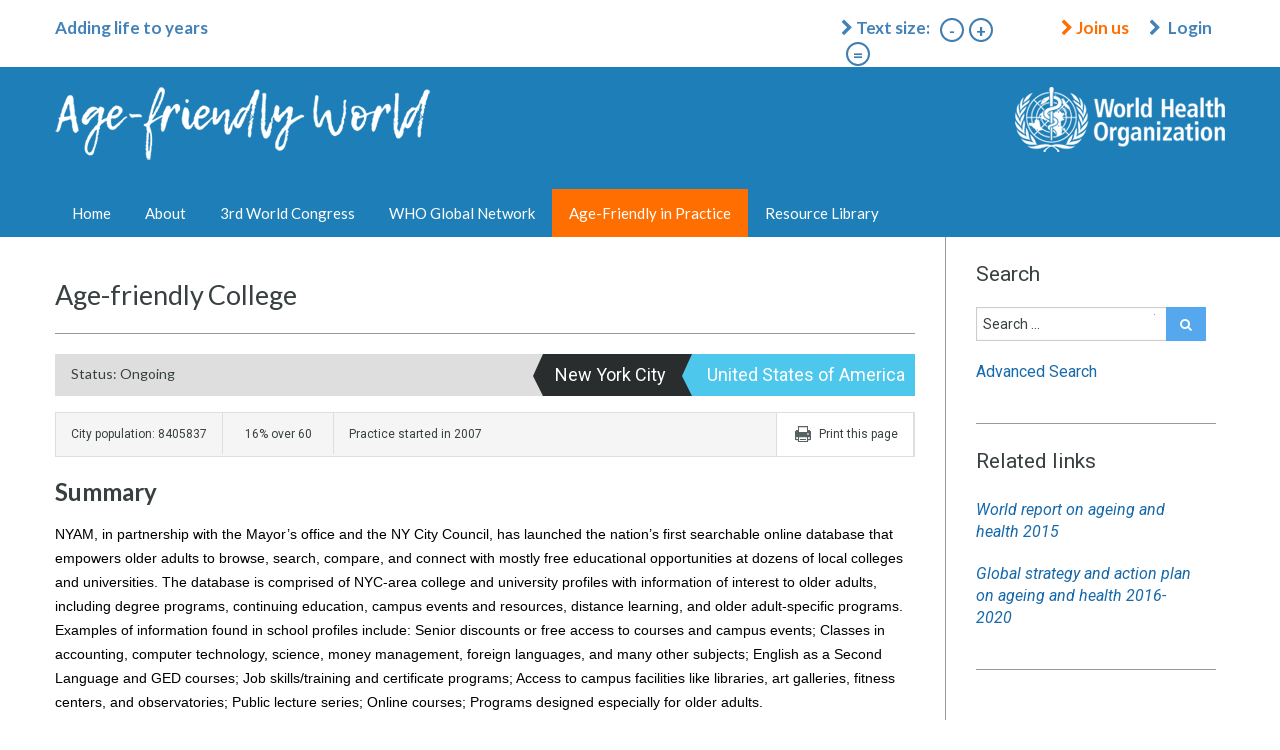

--- FILE ---
content_type: text/html; charset=UTF-8
request_url: https://extranet.who.int/agefriendlyworld/afp/age-friendly-college/
body_size: 82765
content:
<!doctype html>
<html lang="en-US"
                    xmlns="https://www.w3.org/1999/xhtml"
                    xmlns:og="https://ogp.me/ns#" 
                    xmlns:fb="http://www.facebook.com/2008/fbml">
<head>
<meta http-equiv="X-UA-Compatible" content="IE=edge" >
    <meta charset="UTF-8">
	<meta name="viewport" content="width=device-width, initial-scale=1.0">
	<link rel="profile" href="http://gmpg.org/xfn/11">
	<meta name="format-detection" content="telephone=no">

    <meta name='robots' content='index, follow, max-image-preview:large, max-snippet:-1, max-video-preview:-1' />

	<!-- This site is optimized with the Yoast SEO plugin v20.5 - https://yoast.com/wordpress/plugins/seo/ -->
	<title>Age-friendly College - Age-Friendly World</title>
	<link rel="canonical" href="https://extranet.who.int/agefriendlyworld/afp/age-friendly-college/" />
	<script type="application/ld+json" class="yoast-schema-graph">{"@context":"https://schema.org","@graph":[{"@type":"WebPage","@id":"https://extranet.who.int/agefriendlyworld/afp/age-friendly-college/","url":"https://extranet.who.int/agefriendlyworld/afp/age-friendly-college/","name":"Age-friendly College - Age-Friendly World","isPartOf":{"@id":"https://extranet.who.int/agefriendlyworld/#website"},"datePublished":"2015-06-01T14:11:23+00:00","dateModified":"2017-11-29T19:55:58+00:00","breadcrumb":{"@id":"https://extranet.who.int/agefriendlyworld/afp/age-friendly-college/#breadcrumb"},"inLanguage":"en-US","potentialAction":[{"@type":"ReadAction","target":["https://extranet.who.int/agefriendlyworld/afp/age-friendly-college/"]}]},{"@type":"BreadcrumbList","@id":"https://extranet.who.int/agefriendlyworld/afp/age-friendly-college/#breadcrumb","itemListElement":[{"@type":"ListItem","position":1,"name":"Home","item":"https://extranet.who.int/agefriendlyworld/"},{"@type":"ListItem","position":2,"name":"Age-Friendly Practices","item":"https://extranet.who.int/agefriendlyworld/afp/"},{"@type":"ListItem","position":3,"name":"Age-friendly College"}]},{"@type":"WebSite","@id":"https://extranet.who.int/agefriendlyworld/#website","url":"https://extranet.who.int/agefriendlyworld/","name":"Age-Friendly World","description":"Adding life to years","potentialAction":[{"@type":"SearchAction","target":{"@type":"EntryPoint","urlTemplate":"https://extranet.who.int/agefriendlyworld/?s={search_term_string}"},"query-input":"required name=search_term_string"}],"inLanguage":"en-US"}]}</script>
	<!-- / Yoast SEO plugin. -->


<link rel='dns-prefetch' href='//extranet.who.int' />
<link rel='dns-prefetch' href='//fonts.googleapis.com' />
<link rel="alternate" type="application/rss+xml" title="Age-Friendly World &raquo; Feed" href="https://extranet.who.int/agefriendlyworld/feed/" />
<link rel="alternate" type="application/rss+xml" title="Age-Friendly World &raquo; Comments Feed" href="https://extranet.who.int/agefriendlyworld/comments/feed/" />
            <meta property="og:title" content="Age-friendly College"/>
            <meta property="og:description" content="NYAM, in partnership with the Mayor’s office and the NY City Council, has launched the nation’s first searchable online database that empowers older adults "/>
            <meta property="og:type" content="article"/>
            <meta property="og:url" content="https://extranet.who.int/agefriendlyworld/afp/age-friendly-college/"/>
            <meta property="og:site_name" content="Age-Friendly World"/>
            <meta property="og:image" content=""/>
			<script type="text/javascript">
window._wpemojiSettings = {"baseUrl":"https:\/\/s.w.org\/images\/core\/emoji\/14.0.0\/72x72\/","ext":".png","svgUrl":"https:\/\/s.w.org\/images\/core\/emoji\/14.0.0\/svg\/","svgExt":".svg","source":{"concatemoji":"https:\/\/extranet.who.int\/agefriendlyworld\/wp-includes\/js\/wp-emoji-release.min.js?ver=6.2"}};
/*! This file is auto-generated */
!function(e,a,t){var n,r,o,i=a.createElement("canvas"),p=i.getContext&&i.getContext("2d");function s(e,t){p.clearRect(0,0,i.width,i.height),p.fillText(e,0,0);e=i.toDataURL();return p.clearRect(0,0,i.width,i.height),p.fillText(t,0,0),e===i.toDataURL()}function c(e){var t=a.createElement("script");t.src=e,t.defer=t.type="text/javascript",a.getElementsByTagName("head")[0].appendChild(t)}for(o=Array("flag","emoji"),t.supports={everything:!0,everythingExceptFlag:!0},r=0;r<o.length;r++)t.supports[o[r]]=function(e){if(p&&p.fillText)switch(p.textBaseline="top",p.font="600 32px Arial",e){case"flag":return s("\ud83c\udff3\ufe0f\u200d\u26a7\ufe0f","\ud83c\udff3\ufe0f\u200b\u26a7\ufe0f")?!1:!s("\ud83c\uddfa\ud83c\uddf3","\ud83c\uddfa\u200b\ud83c\uddf3")&&!s("\ud83c\udff4\udb40\udc67\udb40\udc62\udb40\udc65\udb40\udc6e\udb40\udc67\udb40\udc7f","\ud83c\udff4\u200b\udb40\udc67\u200b\udb40\udc62\u200b\udb40\udc65\u200b\udb40\udc6e\u200b\udb40\udc67\u200b\udb40\udc7f");case"emoji":return!s("\ud83e\udef1\ud83c\udffb\u200d\ud83e\udef2\ud83c\udfff","\ud83e\udef1\ud83c\udffb\u200b\ud83e\udef2\ud83c\udfff")}return!1}(o[r]),t.supports.everything=t.supports.everything&&t.supports[o[r]],"flag"!==o[r]&&(t.supports.everythingExceptFlag=t.supports.everythingExceptFlag&&t.supports[o[r]]);t.supports.everythingExceptFlag=t.supports.everythingExceptFlag&&!t.supports.flag,t.DOMReady=!1,t.readyCallback=function(){t.DOMReady=!0},t.supports.everything||(n=function(){t.readyCallback()},a.addEventListener?(a.addEventListener("DOMContentLoaded",n,!1),e.addEventListener("load",n,!1)):(e.attachEvent("onload",n),a.attachEvent("onreadystatechange",function(){"complete"===a.readyState&&t.readyCallback()})),(e=t.source||{}).concatemoji?c(e.concatemoji):e.wpemoji&&e.twemoji&&(c(e.twemoji),c(e.wpemoji)))}(window,document,window._wpemojiSettings);
</script>
<style type="text/css">
img.wp-smiley,
img.emoji {
	display: inline !important;
	border: none !important;
	box-shadow: none !important;
	height: 1em !important;
	width: 1em !important;
	margin: 0 0.07em !important;
	vertical-align: -0.1em !important;
	background: none !important;
	padding: 0 !important;
}
</style>
	<link rel='stylesheet' id='wp-block-library-css' href='https://extranet.who.int/agefriendlyworld/wp-includes/css/dist/block-library/style.min.css?ver=6.2' type='text/css' media='all' />
<style id='wp-block-library-theme-inline-css' type='text/css'>
.wp-block-audio figcaption{color:#555;font-size:13px;text-align:center}.is-dark-theme .wp-block-audio figcaption{color:hsla(0,0%,100%,.65)}.wp-block-audio{margin:0 0 1em}.wp-block-code{border:1px solid #ccc;border-radius:4px;font-family:Menlo,Consolas,monaco,monospace;padding:.8em 1em}.wp-block-embed figcaption{color:#555;font-size:13px;text-align:center}.is-dark-theme .wp-block-embed figcaption{color:hsla(0,0%,100%,.65)}.wp-block-embed{margin:0 0 1em}.blocks-gallery-caption{color:#555;font-size:13px;text-align:center}.is-dark-theme .blocks-gallery-caption{color:hsla(0,0%,100%,.65)}.wp-block-image figcaption{color:#555;font-size:13px;text-align:center}.is-dark-theme .wp-block-image figcaption{color:hsla(0,0%,100%,.65)}.wp-block-image{margin:0 0 1em}.wp-block-pullquote{border-bottom:4px solid;border-top:4px solid;color:currentColor;margin-bottom:1.75em}.wp-block-pullquote cite,.wp-block-pullquote footer,.wp-block-pullquote__citation{color:currentColor;font-size:.8125em;font-style:normal;text-transform:uppercase}.wp-block-quote{border-left:.25em solid;margin:0 0 1.75em;padding-left:1em}.wp-block-quote cite,.wp-block-quote footer{color:currentColor;font-size:.8125em;font-style:normal;position:relative}.wp-block-quote.has-text-align-right{border-left:none;border-right:.25em solid;padding-left:0;padding-right:1em}.wp-block-quote.has-text-align-center{border:none;padding-left:0}.wp-block-quote.is-large,.wp-block-quote.is-style-large,.wp-block-quote.is-style-plain{border:none}.wp-block-search .wp-block-search__label{font-weight:700}.wp-block-search__button{border:1px solid #ccc;padding:.375em .625em}:where(.wp-block-group.has-background){padding:1.25em 2.375em}.wp-block-separator.has-css-opacity{opacity:.4}.wp-block-separator{border:none;border-bottom:2px solid;margin-left:auto;margin-right:auto}.wp-block-separator.has-alpha-channel-opacity{opacity:1}.wp-block-separator:not(.is-style-wide):not(.is-style-dots){width:100px}.wp-block-separator.has-background:not(.is-style-dots){border-bottom:none;height:1px}.wp-block-separator.has-background:not(.is-style-wide):not(.is-style-dots){height:2px}.wp-block-table{margin:0 0 1em}.wp-block-table td,.wp-block-table th{word-break:normal}.wp-block-table figcaption{color:#555;font-size:13px;text-align:center}.is-dark-theme .wp-block-table figcaption{color:hsla(0,0%,100%,.65)}.wp-block-video figcaption{color:#555;font-size:13px;text-align:center}.is-dark-theme .wp-block-video figcaption{color:hsla(0,0%,100%,.65)}.wp-block-video{margin:0 0 1em}.wp-block-template-part.has-background{margin-bottom:0;margin-top:0;padding:1.25em 2.375em}
</style>
<link rel='stylesheet' id='classic-theme-styles-css' href='https://extranet.who.int/agefriendlyworld/wp-includes/css/classic-themes.min.css?ver=6.2' type='text/css' media='all' />
<style id='global-styles-inline-css' type='text/css'>
body{--wp--preset--color--black: #000000;--wp--preset--color--cyan-bluish-gray: #abb8c3;--wp--preset--color--white: #ffffff;--wp--preset--color--pale-pink: #f78da7;--wp--preset--color--vivid-red: #cf2e2e;--wp--preset--color--luminous-vivid-orange: #ff6900;--wp--preset--color--luminous-vivid-amber: #fcb900;--wp--preset--color--light-green-cyan: #7bdcb5;--wp--preset--color--vivid-green-cyan: #00d084;--wp--preset--color--pale-cyan-blue: #8ed1fc;--wp--preset--color--vivid-cyan-blue: #0693e3;--wp--preset--color--vivid-purple: #9b51e0;--wp--preset--gradient--vivid-cyan-blue-to-vivid-purple: linear-gradient(135deg,rgba(6,147,227,1) 0%,rgb(155,81,224) 100%);--wp--preset--gradient--light-green-cyan-to-vivid-green-cyan: linear-gradient(135deg,rgb(122,220,180) 0%,rgb(0,208,130) 100%);--wp--preset--gradient--luminous-vivid-amber-to-luminous-vivid-orange: linear-gradient(135deg,rgba(252,185,0,1) 0%,rgba(255,105,0,1) 100%);--wp--preset--gradient--luminous-vivid-orange-to-vivid-red: linear-gradient(135deg,rgba(255,105,0,1) 0%,rgb(207,46,46) 100%);--wp--preset--gradient--very-light-gray-to-cyan-bluish-gray: linear-gradient(135deg,rgb(238,238,238) 0%,rgb(169,184,195) 100%);--wp--preset--gradient--cool-to-warm-spectrum: linear-gradient(135deg,rgb(74,234,220) 0%,rgb(151,120,209) 20%,rgb(207,42,186) 40%,rgb(238,44,130) 60%,rgb(251,105,98) 80%,rgb(254,248,76) 100%);--wp--preset--gradient--blush-light-purple: linear-gradient(135deg,rgb(255,206,236) 0%,rgb(152,150,240) 100%);--wp--preset--gradient--blush-bordeaux: linear-gradient(135deg,rgb(254,205,165) 0%,rgb(254,45,45) 50%,rgb(107,0,62) 100%);--wp--preset--gradient--luminous-dusk: linear-gradient(135deg,rgb(255,203,112) 0%,rgb(199,81,192) 50%,rgb(65,88,208) 100%);--wp--preset--gradient--pale-ocean: linear-gradient(135deg,rgb(255,245,203) 0%,rgb(182,227,212) 50%,rgb(51,167,181) 100%);--wp--preset--gradient--electric-grass: linear-gradient(135deg,rgb(202,248,128) 0%,rgb(113,206,126) 100%);--wp--preset--gradient--midnight: linear-gradient(135deg,rgb(2,3,129) 0%,rgb(40,116,252) 100%);--wp--preset--duotone--dark-grayscale: url('#wp-duotone-dark-grayscale');--wp--preset--duotone--grayscale: url('#wp-duotone-grayscale');--wp--preset--duotone--purple-yellow: url('#wp-duotone-purple-yellow');--wp--preset--duotone--blue-red: url('#wp-duotone-blue-red');--wp--preset--duotone--midnight: url('#wp-duotone-midnight');--wp--preset--duotone--magenta-yellow: url('#wp-duotone-magenta-yellow');--wp--preset--duotone--purple-green: url('#wp-duotone-purple-green');--wp--preset--duotone--blue-orange: url('#wp-duotone-blue-orange');--wp--preset--font-size--small: 13px;--wp--preset--font-size--medium: 20px;--wp--preset--font-size--large: 36px;--wp--preset--font-size--x-large: 42px;--wp--preset--spacing--20: 0.44rem;--wp--preset--spacing--30: 0.67rem;--wp--preset--spacing--40: 1rem;--wp--preset--spacing--50: 1.5rem;--wp--preset--spacing--60: 2.25rem;--wp--preset--spacing--70: 3.38rem;--wp--preset--spacing--80: 5.06rem;--wp--preset--shadow--natural: 6px 6px 9px rgba(0, 0, 0, 0.2);--wp--preset--shadow--deep: 12px 12px 50px rgba(0, 0, 0, 0.4);--wp--preset--shadow--sharp: 6px 6px 0px rgba(0, 0, 0, 0.2);--wp--preset--shadow--outlined: 6px 6px 0px -3px rgba(255, 255, 255, 1), 6px 6px rgba(0, 0, 0, 1);--wp--preset--shadow--crisp: 6px 6px 0px rgba(0, 0, 0, 1);}:where(.is-layout-flex){gap: 0.5em;}body .is-layout-flow > .alignleft{float: left;margin-inline-start: 0;margin-inline-end: 2em;}body .is-layout-flow > .alignright{float: right;margin-inline-start: 2em;margin-inline-end: 0;}body .is-layout-flow > .aligncenter{margin-left: auto !important;margin-right: auto !important;}body .is-layout-constrained > .alignleft{float: left;margin-inline-start: 0;margin-inline-end: 2em;}body .is-layout-constrained > .alignright{float: right;margin-inline-start: 2em;margin-inline-end: 0;}body .is-layout-constrained > .aligncenter{margin-left: auto !important;margin-right: auto !important;}body .is-layout-constrained > :where(:not(.alignleft):not(.alignright):not(.alignfull)){max-width: var(--wp--style--global--content-size);margin-left: auto !important;margin-right: auto !important;}body .is-layout-constrained > .alignwide{max-width: var(--wp--style--global--wide-size);}body .is-layout-flex{display: flex;}body .is-layout-flex{flex-wrap: wrap;align-items: center;}body .is-layout-flex > *{margin: 0;}:where(.wp-block-columns.is-layout-flex){gap: 2em;}.has-black-color{color: var(--wp--preset--color--black) !important;}.has-cyan-bluish-gray-color{color: var(--wp--preset--color--cyan-bluish-gray) !important;}.has-white-color{color: var(--wp--preset--color--white) !important;}.has-pale-pink-color{color: var(--wp--preset--color--pale-pink) !important;}.has-vivid-red-color{color: var(--wp--preset--color--vivid-red) !important;}.has-luminous-vivid-orange-color{color: var(--wp--preset--color--luminous-vivid-orange) !important;}.has-luminous-vivid-amber-color{color: var(--wp--preset--color--luminous-vivid-amber) !important;}.has-light-green-cyan-color{color: var(--wp--preset--color--light-green-cyan) !important;}.has-vivid-green-cyan-color{color: var(--wp--preset--color--vivid-green-cyan) !important;}.has-pale-cyan-blue-color{color: var(--wp--preset--color--pale-cyan-blue) !important;}.has-vivid-cyan-blue-color{color: var(--wp--preset--color--vivid-cyan-blue) !important;}.has-vivid-purple-color{color: var(--wp--preset--color--vivid-purple) !important;}.has-black-background-color{background-color: var(--wp--preset--color--black) !important;}.has-cyan-bluish-gray-background-color{background-color: var(--wp--preset--color--cyan-bluish-gray) !important;}.has-white-background-color{background-color: var(--wp--preset--color--white) !important;}.has-pale-pink-background-color{background-color: var(--wp--preset--color--pale-pink) !important;}.has-vivid-red-background-color{background-color: var(--wp--preset--color--vivid-red) !important;}.has-luminous-vivid-orange-background-color{background-color: var(--wp--preset--color--luminous-vivid-orange) !important;}.has-luminous-vivid-amber-background-color{background-color: var(--wp--preset--color--luminous-vivid-amber) !important;}.has-light-green-cyan-background-color{background-color: var(--wp--preset--color--light-green-cyan) !important;}.has-vivid-green-cyan-background-color{background-color: var(--wp--preset--color--vivid-green-cyan) !important;}.has-pale-cyan-blue-background-color{background-color: var(--wp--preset--color--pale-cyan-blue) !important;}.has-vivid-cyan-blue-background-color{background-color: var(--wp--preset--color--vivid-cyan-blue) !important;}.has-vivid-purple-background-color{background-color: var(--wp--preset--color--vivid-purple) !important;}.has-black-border-color{border-color: var(--wp--preset--color--black) !important;}.has-cyan-bluish-gray-border-color{border-color: var(--wp--preset--color--cyan-bluish-gray) !important;}.has-white-border-color{border-color: var(--wp--preset--color--white) !important;}.has-pale-pink-border-color{border-color: var(--wp--preset--color--pale-pink) !important;}.has-vivid-red-border-color{border-color: var(--wp--preset--color--vivid-red) !important;}.has-luminous-vivid-orange-border-color{border-color: var(--wp--preset--color--luminous-vivid-orange) !important;}.has-luminous-vivid-amber-border-color{border-color: var(--wp--preset--color--luminous-vivid-amber) !important;}.has-light-green-cyan-border-color{border-color: var(--wp--preset--color--light-green-cyan) !important;}.has-vivid-green-cyan-border-color{border-color: var(--wp--preset--color--vivid-green-cyan) !important;}.has-pale-cyan-blue-border-color{border-color: var(--wp--preset--color--pale-cyan-blue) !important;}.has-vivid-cyan-blue-border-color{border-color: var(--wp--preset--color--vivid-cyan-blue) !important;}.has-vivid-purple-border-color{border-color: var(--wp--preset--color--vivid-purple) !important;}.has-vivid-cyan-blue-to-vivid-purple-gradient-background{background: var(--wp--preset--gradient--vivid-cyan-blue-to-vivid-purple) !important;}.has-light-green-cyan-to-vivid-green-cyan-gradient-background{background: var(--wp--preset--gradient--light-green-cyan-to-vivid-green-cyan) !important;}.has-luminous-vivid-amber-to-luminous-vivid-orange-gradient-background{background: var(--wp--preset--gradient--luminous-vivid-amber-to-luminous-vivid-orange) !important;}.has-luminous-vivid-orange-to-vivid-red-gradient-background{background: var(--wp--preset--gradient--luminous-vivid-orange-to-vivid-red) !important;}.has-very-light-gray-to-cyan-bluish-gray-gradient-background{background: var(--wp--preset--gradient--very-light-gray-to-cyan-bluish-gray) !important;}.has-cool-to-warm-spectrum-gradient-background{background: var(--wp--preset--gradient--cool-to-warm-spectrum) !important;}.has-blush-light-purple-gradient-background{background: var(--wp--preset--gradient--blush-light-purple) !important;}.has-blush-bordeaux-gradient-background{background: var(--wp--preset--gradient--blush-bordeaux) !important;}.has-luminous-dusk-gradient-background{background: var(--wp--preset--gradient--luminous-dusk) !important;}.has-pale-ocean-gradient-background{background: var(--wp--preset--gradient--pale-ocean) !important;}.has-electric-grass-gradient-background{background: var(--wp--preset--gradient--electric-grass) !important;}.has-midnight-gradient-background{background: var(--wp--preset--gradient--midnight) !important;}.has-small-font-size{font-size: var(--wp--preset--font-size--small) !important;}.has-medium-font-size{font-size: var(--wp--preset--font-size--medium) !important;}.has-large-font-size{font-size: var(--wp--preset--font-size--large) !important;}.has-x-large-font-size{font-size: var(--wp--preset--font-size--x-large) !important;}
.wp-block-navigation a:where(:not(.wp-element-button)){color: inherit;}
:where(.wp-block-columns.is-layout-flex){gap: 2em;}
.wp-block-pullquote{font-size: 1.5em;line-height: 1.6;}
</style>
<link rel='stylesheet' id='bbp-default-css' href='https://extranet.who.int/agefriendlyworld/wp-content/plugins/bbpress/templates/default/css/bbpress.min.css?ver=2.6.9' type='text/css' media='all' />
<link rel='stylesheet' id='contact-form-7-css' href='https://extranet.who.int/agefriendlyworld/wp-content/plugins/contact-form-7/includes/css/styles.css?ver=5.7.5.1' type='text/css' media='all' />
<link rel='stylesheet' id='wpavefrsz-style-css' href='https://extranet.who.int/agefriendlyworld/wp-content/plugins/easy-font-resize/style.css?ver=1.0.7' type='text/css' media='all' />
<link rel='stylesheet' id='wpa-css-css' href='https://extranet.who.int/agefriendlyworld/wp-content/plugins/honeypot/includes/css/wpa.css?ver=2.1.3' type='text/css' media='all' />
<link rel='stylesheet' id='theme-my-login-css' href='https://extranet.who.int/agefriendlyworld/wp-content/plugins/theme-my-login/assets/styles/theme-my-login.min.css?ver=7.1.5' type='text/css' media='all' />
<link rel='stylesheet' id='search-filter-plugin-styles-css' href='https://extranet.who.int/agefriendlyworld/wp-content/plugins/search-filter-pro/public/assets/css/search-filter.min.css?ver=2.4.6' type='text/css' media='all' />
<link rel='stylesheet' id='testimonial-rotator-style-css' href='https://extranet.who.int/agefriendlyworld/wp-content/plugins/testimonial-rotator/testimonial-rotator-style.css?ver=6.2' type='text/css' media='all' />
<link rel='stylesheet' id='inspiry-google-fonts-css' href='//fonts.googleapis.com/css?family=Lato%3A400%2C400i%2C700%2C700i%7CRoboto%3A400%2C400i%2C500%2C500i%2C700%2C700i%7COpen%2BSans%3A400%2C400i%2C600%2C600i%2C700%2C700i&#038;subset=latin%2Clatin-ext&#038;ver=3.9.6' type='text/css' media='all' />
<link rel='stylesheet' id='flexslider-css' href='https://extranet.who.int/agefriendlyworld/wp-content/themes/realhomes/assets/classic/scripts/vendors/flexslider/flexslider.css?ver=2.6.0' type='text/css' media='all' />
<link rel='stylesheet' id='pretty-photo-css-css' href='https://extranet.who.int/agefriendlyworld/wp-content/themes/realhomes/assets/classic/scripts/vendors/prettyphoto/css/prettyPhoto.css?ver=3.1.6' type='text/css' media='all' />
<link rel='stylesheet' id='swipebox-css' href='https://extranet.who.int/agefriendlyworld/wp-content/themes/realhomes/assets/classic/scripts/vendors/swipebox/css/swipebox.min.css?ver=1.4.4' type='text/css' media='all' />
<link rel='stylesheet' id='select2-css' href='https://extranet.who.int/agefriendlyworld/wp-content/themes/realhomes/assets/classic/scripts/vendors/select2/select2.css?ver=4.0.2' type='text/css' media='all' />
<link rel='stylesheet' id='main-css-css' href='https://extranet.who.int/agefriendlyworld/wp-content/themes/realhomes/assets/classic/styles/css/main.css?ver=3.9.6' type='text/css' media='all' />
<link rel='stylesheet' id='rh-font-awesome-css' href='https://extranet.who.int/agefriendlyworld/wp-content/themes/realhomes/common/font-awesome/css/font-awesome.min.css?ver=4.7.0' type='text/css' media='all' />
<link rel='stylesheet' id='owl-carousel-main-css' href='https://extranet.who.int/agefriendlyworld/wp-content/themes/realhomes/common/js/owl-carousel/assets/owl.carousel.min.css?ver=2.3.4' type='text/css' media='all' />
<link rel='stylesheet' id='owl-carousel-default-css' href='https://extranet.who.int/agefriendlyworld/wp-content/themes/realhomes/common/js/owl-carousel/assets/owl.theme.default.min.css?ver=2.3.4' type='text/css' media='all' />
<link rel='stylesheet' id='venobox-css' href='https://extranet.who.int/agefriendlyworld/wp-content/themes/realhomes/common/js/venobox/venobox.css?ver=1.8.5' type='text/css' media='all' />
<link rel='stylesheet' id='inspiry-frontend-style-css' href='https://extranet.who.int/agefriendlyworld/wp-content/themes/realhomes/common/css/frontend-styles.css?ver=3.9.6' type='text/css' media='all' />
<link rel='stylesheet' id='inspiry-country-flags-css-css' href='https://extranet.who.int/agefriendlyworld/wp-content/themes/realhomes/common/css/intlTelInput.min.css?ver=3.9.6' type='text/css' media='all' />
<link rel='stylesheet' id='thickbox.css-css' href='https://extranet.who.int/agefriendlyworld/wp-includes/js/thickbox/thickbox.css?ver=1.0' type='text/css' media='all' />
<link rel='stylesheet' id='parent-default-css' href='https://extranet.who.int/agefriendlyworld/wp-content/themes/realhomes/style.css?ver=6.2' type='text/css' media='all' />
<link rel='stylesheet' id='parent-custom-css' href='https://extranet.who.int/agefriendlyworld/wp-content/themes/realhomes/assets/classic/styles/css/custom.css?ver=3.9.6' type='text/css' media='all' />
<link rel='stylesheet' id='child-default-css' href='https://extranet.who.int/agefriendlyworld/wp-content/themes/agefriendlyworld/style.css?ver=1.0' type='text/css' media='all' />
<link rel='stylesheet' id='child-custom-css' href='https://extranet.who.int/agefriendlyworld/wp-content/themes/agefriendlyworld/css/child-custom.css?ver=1.4' type='text/css' media='all' />
<!--n2css--><script type='text/javascript' src='https://extranet.who.int/agefriendlyworld/wp-includes/js/jquery/jquery.min.js?ver=3.6.3' id='jquery-core-js'></script>
<script type='text/javascript' src='https://extranet.who.int/agefriendlyworld/wp-includes/js/jquery/jquery-migrate.min.js?ver=3.4.0' id='jquery-migrate-js'></script>
<script type='text/javascript' id='search-filter-plugin-build-js-extra'>
/* <![CDATA[ */
var SF_LDATA = {"ajax_url":"https:\/\/extranet.who.int\/agefriendlyworld\/wp-admin\/admin-ajax.php","home_url":"https:\/\/extranet.who.int\/agefriendlyworld\/"};
/* ]]> */
</script>
<script type='text/javascript' src='https://extranet.who.int/agefriendlyworld/wp-content/plugins/search-filter-pro/public/assets/js/search-filter-build.min.js?ver=2.4.6' id='search-filter-plugin-build-js'></script>
<script type='text/javascript' src='https://extranet.who.int/agefriendlyworld/wp-content/plugins/search-filter-pro/public/assets/js/chosen.jquery.min.js?ver=2.4.6' id='search-filter-plugin-chosen-js'></script>
<script type='text/javascript' src='https://extranet.who.int/agefriendlyworld/wp-includes/js/jquery/ui/core.min.js?ver=1.13.2' id='jquery-ui-core-js'></script>
<script type='text/javascript' src='https://extranet.who.int/agefriendlyworld/wp-includes/js/jquery/ui/datepicker.min.js?ver=1.13.2' id='jquery-ui-datepicker-js'></script>
<script type='text/javascript' id='jquery-ui-datepicker-js-after'>
jQuery(function(jQuery){jQuery.datepicker.setDefaults({"closeText":"Close","currentText":"Today","monthNames":["January","February","March","April","May","June","July","August","September","October","November","December"],"monthNamesShort":["Jan","Feb","Mar","Apr","May","Jun","Jul","Aug","Sep","Oct","Nov","Dec"],"nextText":"Next","prevText":"Previous","dayNames":["Sunday","Monday","Tuesday","Wednesday","Thursday","Friday","Saturday"],"dayNamesShort":["Sun","Mon","Tue","Wed","Thu","Fri","Sat"],"dayNamesMin":["S","M","T","W","T","F","S"],"dateFormat":"MM d, yy","firstDay":1,"isRTL":false});});
</script>
<script type='text/javascript' src='https://extranet.who.int/agefriendlyworld/wp-content/plugins/testimonial-rotator/js/jquery.cycletwo.js?ver=6.2' id='cycletwo-js'></script>
<script type='text/javascript' src='https://extranet.who.int/agefriendlyworld/wp-content/plugins/testimonial-rotator/js/jquery.cycletwo.addons.js?ver=6.2' id='cycletwo-addons-js'></script>
<script type='text/javascript' src='https://extranet.who.int/agefriendlyworld/wp-content/themes/realhomes/assets/classic/scripts/vendors/flexslider/jquery.flexslider-min.js?ver=2.6.0' id='flexslider-js'></script>
<script type='text/javascript' src='https://extranet.who.int/agefriendlyworld/wp-content/themes/realhomes/assets/classic/scripts/vendors/jquery.easing.min.js?ver=1.4.1' id='jquery-easing-js'></script>
<script type='text/javascript' src='https://extranet.who.int/agefriendlyworld/wp-content/themes/realhomes/assets/classic/scripts/vendors/elastislide/jquery.elastislide.js?ver=6.2' id='elastislide-js'></script>
<script type='text/javascript' src='https://extranet.who.int/agefriendlyworld/wp-content/themes/realhomes/assets/classic/scripts/vendors/swipebox/js/jquery.swipebox.min.js?ver=1.4.4' id='swipebox-js'></script>
<script type='text/javascript' src='https://extranet.who.int/agefriendlyworld/wp-content/themes/realhomes/assets/classic/scripts/vendors/prettyphoto/jquery.prettyPhoto.js?ver=3.1.6' id='pretty-photo-js'></script>
<script type='text/javascript' src='https://extranet.who.int/agefriendlyworld/wp-content/themes/realhomes/assets/classic/scripts/vendors/sticky-kit/sticky-kit.min.js?ver=1.1.2' id='sticky-kit-js'></script>
<script type='text/javascript' src='https://extranet.who.int/agefriendlyworld/wp-content/themes/realhomes/assets/classic/scripts/vendors/isotope.pkgd.min.js?ver=2.1.1' id='isotope-js'></script>
<script type='text/javascript' src='https://extranet.who.int/agefriendlyworld/wp-content/themes/realhomes/assets/classic/scripts/vendors/jquery.jcarousel.min.js?ver=0.2.9' id='jcarousel-js'></script>
<script type='text/javascript' src='https://extranet.who.int/agefriendlyworld/wp-content/themes/realhomes/assets/classic/scripts/vendors/jquery.validate.min.js?ver=1.11.1' id='jqvalidate-js'></script>
<script type='text/javascript' src='https://extranet.who.int/agefriendlyworld/wp-content/themes/realhomes/assets/classic/scripts/vendors/jquery.form.js?ver=3.40' id='jqform-js'></script>
<script type='text/javascript' src='https://extranet.who.int/agefriendlyworld/wp-content/themes/realhomes/assets/classic/scripts/vendors/select2/select2.full.min.js?ver=4.0.2' id='select2-js'></script>
<script type='text/javascript' src='https://extranet.who.int/agefriendlyworld/wp-content/themes/realhomes/assets/classic/scripts/vendors/jquery.transit.min.js?ver=0.9.9' id='jqtransit-js'></script>
<script type='text/javascript' src='https://extranet.who.int/agefriendlyworld/wp-content/themes/realhomes/assets/classic/scripts/vendors/bootstrap.min.js?ver=6.2' id='bootstrap-js'></script>
<script type='text/javascript' src='https://extranet.who.int/agefriendlyworld/wp-content/themes/realhomes/common/js/intlTelInput.min.js?ver=3.9.6' id='inspiry-country-flags-js-js'></script>
<script type='text/javascript' id='custom-js-extra'>
/* <![CDATA[ */
var localized = {"nav_title":"Go to..."};
/* ]]> */
</script>
<script type='text/javascript' src='https://extranet.who.int/agefriendlyworld/wp-content/themes/agefriendlyworld/js/custom.js?ver=1.1' id='custom-js'></script>
<link rel="https://api.w.org/" href="https://extranet.who.int/agefriendlyworld/wp-json/" /><link rel="EditURI" type="application/rsd+xml" title="RSD" href="https://extranet.who.int/agefriendlyworld/xmlrpc.php?rsd" />
<link rel="wlwmanifest" type="application/wlwmanifest+xml" href="https://extranet.who.int/agefriendlyworld/wp-includes/wlwmanifest.xml" />
<meta name="generator" content="WordPress 6.2" />
<link rel='shortlink' href='https://extranet.who.int/agefriendlyworld/?p=8944' />
<link rel="alternate" type="application/json+oembed" href="https://extranet.who.int/agefriendlyworld/wp-json/oembed/1.0/embed?url=https%3A%2F%2Fextranet.who.int%2Fagefriendlyworld%2Fafp%2Fage-friendly-college%2F" />
<link rel="alternate" type="text/xml+oembed" href="https://extranet.who.int/agefriendlyworld/wp-json/oembed/1.0/embed?url=https%3A%2F%2Fextranet.who.int%2Fagefriendlyworld%2Fafp%2Fage-friendly-college%2F&#038;format=xml" />
<style type='text/css' id='dynamic-css-fonts-classic'>

</style><style id='dynamic-css'>

.ihf-map-icon { background-color : !important; }
.ihf-map-icon { border-color : !important; }
.ihf-map-icon:after { border-top-color : !important; }
#ihf-main-container .ihf-select-options .ihf-select-available-option>span.ihf-selected, .ihf-eureka .ihf-select-options .ihf-select-available-option>span.ihf-selected,
				#ihf-main-container .btn-primary, #ihf-main-container .btn.btn-default, #ihf-main-container .ihf-btn.ihf-btn-primary, .ihf-eureka .btn-primary, .ihf-eureka .btn.btn-default, .ihf-eureka .ihf-btn.ihf-btn-primary { background-color :  !important; }
#ihf-main-container .btn-primary:active, #ihf-main-container .btn-primary:focus, #ihf-main-container .btn-primary:hover, #ihf-main-container .btn.btn-default:active, #ihf-main-container .btn.btn-default:focus, #ihf-main-container .btn.btn-default:hover, #ihf-main-container .ihf-btn.ihf-btn-primary:active, #ihf-main-container .ihf-btn.ihf-btn-primary:focus, #ihf-main-container .ihf-btn.ihf-btn-primary:hover, .ihf-eureka .btn-primary:active, .ihf-eureka .btn-primary:focus, .ihf-eureka .btn-primary:hover, .ihf-eureka .btn.btn-default:active, .ihf-eureka .btn.btn-default:focus, .ihf-eureka .btn.btn-default:hover, .ihf-eureka .ihf-btn.ihf-btn-primary:active, .ihf-eureka .ihf-btn.ihf-btn-primary:focus, .ihf-eureka .ihf-btn.ihf-btn-primary:hover { background-color :  !important; }
#ihf-main-container .btn-primary, #ihf-main-container .btn.btn-default,#ihf-main-container .ihf-btn.ihf-btn-primary, .ihf-eureka .btn-primary, .ihf-eureka .btn.btn-default, .ihf-eureka .ihf-btn.ihf-btn-primary { border-color :  !important; }
#ihf-main-container .btn-primary:active, #ihf-main-container .btn-primary:focus, #ihf-main-container .btn-primary:hover, #ihf-main-container .btn.btn-default:active, #ihf-main-container .btn.btn-default:focus, #ihf-main-container .btn.btn-default:hover, #ihf-main-container .ihf-btn.ihf-btn-primary:active, #ihf-main-container .ihf-btn.ihf-btn-primary:focus, #ihf-main-container .ihf-btn.ihf-btn-primary:hover, .ihf-eureka .btn-primary:active, .ihf-eureka .btn-primary:focus, .ihf-eureka .btn-primary:hover, .ihf-eureka .btn.btn-default:active, .ihf-eureka .btn.btn-default:focus, .ihf-eureka .btn.btn-default:hover, .ihf-eureka .ihf-btn.ihf-btn-primary:active, .ihf-eureka .ihf-btn.ihf-btn-primary:focus, .ihf-eureka .ihf-btn.ihf-btn-primary:hover { border-color :  !important; }
#ihf-main-container .ihf-detail-tab-content #ihf-detail-features-tab .title-bar-1 { background-color :  !important; }
.dsidx-details .dsidx-contact-form { border-color : !important; }
.header-wrapper, #currency-switcher #selected-currency, #currency-switcher-list li { background-color : #1E7FB8; }
#logo h2 a { color : #ffffff; }
#logo h2 a:hover, #logo h2 a:focus, #logo h2 a:active { color : #4dc7ec; }
.tag-line span { color : #8b9293; }
.tag-line span { background-color : #343a3b; }
.page-head .page-title span { color : #394041; }
.page-head .page-title span { background-color : #f5f4f3; }
.page-head p { color : #ffffff; }
.page-head p { background-color : #37B3D9; }
.header-wrapper, #contact-email, #contact-email a, .user-nav a, .social_networks li a, #currency-switcher #selected-currency, #currency-switcher-list li,.user-nav a:after { color : #ffffff; }
#contact-email svg .path { fill : #ffffff; }
#contact-email a:hover, .user-nav a:hover { color : #ffffff; }
#header-top, .social_networks li a, .user-nav a, .header-wrapper .social_networks, #currency-switcher #selected-currency, #currency-switcher-list li { border-color : #ffffff; }
.main-menu ul li a { color : #ffffff; }
.main-menu ul li.current-menu-ancestor > a, .main-menu ul li.current-menu-parent > a, .main-menu ul li.current-menu-item > a, .main-menu ul li.current_page_item > a, .main-menu ul li:hover > a, .main-menu ul li ul, .main-menu ul li ul li ul { background-color : #ff6e00; }
.main-menu ul li ul li.current-menu-ancestor > a, 
				                .main-menu ul li ul li.current-menu-parent > a, 
				                .main-menu ul li ul li.current-menu-item > a, 
				                .main-menu ul li ul li.current_page_item > a, 
				                .main-menu ul li ul li:hover > a, 
				                .main-menu ul li ul, 
				                .main-menu ul li ul li a, 
				                .main-menu ul li ul li ul, 
				                .main-menu ul li ul li ul li a { color : #ffffff; }
.main-menu ul li ul li:hover > a, .main-menu ul li ul li ul li:hover > a { background-color : #1E7FB8; }
.main-menu ul li .menu-item-desc { color : #ff6e00; }
.main-menu ul li .menu-item-desc { background-color : #ffffff; }
.slide-description h3, .slide-description h3 a { color : #394041; }
.slide-description h3 a:hover, .slide-description h3 a:focus, .slide-description h3 a:active { color : #df5400; }
.slide-description p { color : #8b9293; }
.slide-description span { color : #df5400; }
.slide-description .know-more { color : #ffffff; }
.slide-description .know-more { background-color : #37b3d9; }
.slide-description .know-more:hover { background-color : #2aa6cc; }
.property-item { background-color : #ffffff; }
.property-item, .property-item .property-meta, .property-item .property-meta span { border-color : #dedede; }
.property-item h4, .property-item h4 a, .es-carousel-wrapper ul li h4 a { color : #394041; }
.property-item h4 a:hover, .property-item h4 a:focus, .property-item h4 a:active, .es-carousel-wrapper ul li h4 a:hover, .es-carousel-wrapper ul li h4 a:focus, .es-carousel-wrapper ul li h4 a:active { color : #df5400; }
.property-item .price, .es-carousel-wrapper ul li .price, .property-item .price small { color : #ffffff; }
.property-item .price, .es-carousel-wrapper ul li .price { background-color : #1e7fb8; }
.property-item figure figcaption { color : #ffffff; }
.property-item figure figcaption { background-color : #ec894d; }
.property-item p, .es-carousel-wrapper ul li p { color : #000000; }
.more-details, .es-carousel-wrapper ul li p a { color : #394041; }
.more-details:hover, .more-details:focus, .more-details:active, .es-carousel-wrapper ul li p a:hover, .es-carousel-wrapper ul li p a:focus, .es-carousel-wrapper ul li p a:active { color : #df5400; }
.property-item .property-meta span { color : #394041; }
.property-item .property-meta { background-color : #f5f5f5; }
#footer .widget .title { color : #394041; }
#footer .widget .textwidget, #footer .widget, #footer-bottom p { color : #ffffff; }
#footer .widget ul li a, #footer .widget a, #footer-bottom a { color : #ffffff; }
#footer .widget ul li a:hover, #footer .widget ul li a:focus, #footer.widget ul li a:active, #footer .widget a:hover, #footer .widget a:focus, #footer .widget a:active, #footer-bottom a:hover, #footer-bottom a:focus, #footer-bottom a:active { color : #ff6e00; }
#footer-bottom { border-color : #dedede; }
.page-main .post-content .real-btn,
				               .single-post-main .post-content .real-btn,
				               .posts-main .post-footer .real-btn,
				               .real-btn { color : #ffffff; }
.posts-main .post-footer .real-btn, .real-btn { background-color : #dbdbdb; }
.page-main .post-content .real-btn:hover,
				               .posts-main .post-footer .real-btn:hover,
				               .single-post-main .post-content .real-btn:hover, .real-btn:hover, .real-btn.current { color : #ffffff; }
.posts-main .post-footer .real-btn:hover, .real-btn:hover, .real-btn.current { background-color : #6db5de; }
.home-features-section .home-features-bg { background-color : #3EB6E0; }

									.home-features-section .headings h2,
									.home-features-section .headings p,
									.home-features-section .features-wrapper .features-single .feature-content h4,
									.home-features-section .features-wrapper .features-single .feature-content p
								 { color : #FFFFFF; }
.gallery-item .media_container { background-color : rgba(85,201,236,0.9); }

				.posts-main .post-content, 
				.posts-main .post-summary,
				.single-post-main .post-content,
				.single-post-main .post-summary,
				.search-post-main .post-content,
				.search-post-main .post-summary, 
				.archives-main .post-content,
				.archives-main .post-summary,
				.single article p,
				.single article ul,
				.single article ol,
				#overview .property-item .content,
				.inner-wrapper .hentry { color : #8B9293; }
.format-image .format-icon.image,
							   .format-video .format-icon.video,
							   .format-gallery .format-icon.gallery,
							   .listing-slider .flex-direction-nav a.flex-next,
							   .listing-slider .flex-direction-nav a.flex-prev,
							   .listing-slider .flex-control-paging li a { background-color : #dbdbdb; }
.post-meta { border-bottom-color : #dbdbdb; }

									.format-image .format-icon.image,
									.format-video .format-icon.video,
									.format-gallery .format-icon.gallery
								 { background-color : #dbdbdb; }

									.rh_comments__header,
									#respond #reply-title
								 { border-top : 2px solid #dbdbdb; }
#footer-wrapper { background-image : none; }
#footer-wrapper { padding-bottom : 0px; }
@media (min-width: 980px) {
.contact-number, .contact-number .outer-strip { background-color : #1E7FB8; }
.contact-number { color : #ffffff; }
.contact-number .fa-phone { background-color : #1E7FB8; }
}
@media (max-width: 767px) {
}
</style><style id='dynamic-css-cta'>

</style><style id='dynamic-css-cta-min-width-891'>

@media ( min-width: 891px ) {
}
</style><style id='dynamic-css-cta-max-width-890'>

@media ( max-width: 890px ) {
}
</style><link rel="icon" href="https://extranet.who.int/agefriendlyworld/wp-content/uploads/2023/04/cropped-cropped-nobg-AF-lockup-blue-01-favicon-32x32.jpg" sizes="32x32" />
<link rel="icon" href="https://extranet.who.int/agefriendlyworld/wp-content/uploads/2023/04/cropped-cropped-nobg-AF-lockup-blue-01-favicon-192x192.jpg" sizes="192x192" />
<link rel="apple-touch-icon" href="https://extranet.who.int/agefriendlyworld/wp-content/uploads/2023/04/cropped-cropped-nobg-AF-lockup-blue-01-favicon-180x180.jpg" />
<meta name="msapplication-TileImage" content="https://extranet.who.int/agefriendlyworld/wp-content/uploads/2023/04/cropped-cropped-nobg-AF-lockup-blue-01-favicon-270x270.jpg" />
</head>
<body class="afp-template-default single single-afp postid-8944 has-dashicons inspiry_body_floating_features_show">

        <!-- Start Header -->
	
		<div class="top-header-wrapper">
			<div class="container">
                        
<div class="tag-line">Adding life to years</div>							
						                            
                                  
                        
                      <div class="user-nav clearfix">                            
                                          
                                                                    <a href="https://extranet.who.int/agefriendlyworld/login/"><i class="fa fa-chevron-right"></i>Login</a>
                                        <a class="last" href="https://extranet.who.int/agefriendlyworld/login/"></a>
                                                                    </div>
						<div class="joinus">
							<a href="https://extranet.who.int/agefriendlyworld/about-us/">
							<i class="fa fa-chevron-right" aria-hidden="true"></i> Join us</a>
						</div>
        
						 <div class="textresize">
							<div class="textresize-label">
							<i class="fa fa-chevron-right" aria-hidden="true"></i> Text size:</div>
							<div style="" class="wpavefrsz wpavefrsz-shortcode wpavefrsz-theme-grey"><span class="wpavefrsz-text" aria-label=""></span><span class="wpavefrsz-minus notranslate" tabindex="0" aria-label="Decrease text size" title="Decrease text size" role="button">-</span><span class="wpavefrsz-plus notranslate" tabindex="0" aria-label="Increase text size" title="Increase text size" role="button">+</span><span class="wpavefrsz-reset notranslate" tabindex="0" aria-label="Reset text size" title="Reset text size" role="button">=</span></div>						</div>
      
			</div>
		</div>
        <div class="header-wrapper">

            <div class="container"><!-- Start Header Container -->
                <header id="header" class="clearfix">

                    <!-- Logo -->
					<div class="second-logo">
						<img src="https://extranet.who.int/agefriendlyworld/wp-content/uploads/2017/12/WHO-EN-W-H1-crop-1.png">
					</div>

                    <div id="logo">

                                                    <a title="Age-Friendly World" href="https://extranet.who.int/agefriendlyworld">
                                <img src="https://extranet.who.int/agefriendlyworld/wp-content/uploads/2017/12/AFW-logo-crop-1.png" alt="Age-Friendly World">
                            </a>
                            <h2 class="logo-heading only-for-print">
                                <a href="https://extranet.who.int/agefriendlyworld"  title="Age-Friendly World">
                                    Age-Friendly World                                </a>
                            </h2>
                                                </div>

                    <div class="tag-line">Adding life to years</div>					
                    <div class="menu-and-contact-wrap">
                                               
                        

		<!-- Start Main Menu-->
		<nav class="main-menu">
			<div class="rh_menu__hamburger hamburger hamburger--squeeze">
				<div class="hamburger-box">
					<div class="hamburger-inner"></div>
				</div>
			</div>
			<div class="menu-main-menu-container"><ul id="menu-main-menu" class="rh_menu__main_menu clearfix"><li id="menu-item-1905" class="menu-item menu-item-type-post_type menu-item-object-page menu-item-home menu-item-1905"><a href="https://extranet.who.int/agefriendlyworld/">Home</a></li>
<li id="menu-item-2271" class="menu-item menu-item-type-post_type menu-item-object-page menu-item-has-children menu-item-2271"><a href="https://extranet.who.int/agefriendlyworld/about-us/">About</a>
<ul class="sub-menu">
	<li id="menu-item-2279" class="menu-item menu-item-type-post_type menu-item-object-page menu-item-2279"><a href="https://extranet.who.int/agefriendlyworld/about-us/">About Age-friendly World</a></li>
	<li id="menu-item-2275" class="menu-item menu-item-type-post_type menu-item-object-page menu-item-2275"><a href="https://extranet.who.int/agefriendlyworld/terms-conditions/">Terms &#038; Conditions</a></li>
	<li id="menu-item-39189" class="menu-item menu-item-type-post_type menu-item-object-page menu-item-39189"><a href="https://extranet.who.int/agefriendlyworld/about-us/frequently-asked-questions/">Frequently Asked Questions</a></li>
	<li id="menu-item-10417" class="menu-item menu-item-type-post_type menu-item-object-page menu-item-10417"><a href="https://extranet.who.int/agefriendlyworld/subscribe-newsletter/">Subscribe to the Newsletter</a></li>
	<li id="menu-item-9986" class="menu-item menu-item-type-post_type menu-item-object-page menu-item-9986"><a href="https://extranet.who.int/agefriendlyworld/past-newsletters/">Past Newsletters</a></li>
	<li id="menu-item-25665" class="menu-item menu-item-type-post_type menu-item-object-page menu-item-25665"><a href="https://extranet.who.int/agefriendlyworld/contact-us/">Contact Us</a></li>
</ul>
</li>
<li id="menu-item-46272" class="menu-item menu-item-type-custom menu-item-object-custom menu-item-has-children menu-item-46272"><a href="https://www.3wcafcc.org/">3rd World Congress</a>
<ul class="sub-menu">
	<li id="menu-item-46273" class="menu-item menu-item-type-custom menu-item-object-custom menu-item-46273"><a href="https://www.3wcafcc.org/">Congress official website</a></li>
	<li id="menu-item-46274" class="menu-item menu-item-type-post_type menu-item-object-page menu-item-46274"><a href="https://extranet.who.int/agefriendlyworld/subscribe-3wcaf/">Sign-up for news and updates</a></li>
	<li id="menu-item-46275" class="menu-item menu-item-type-post_type menu-item-object-post menu-item-46275"><a href="https://extranet.who.int/agefriendlyworld/third-world-congress-of-age-friendly-cities-and-communities-will-set-course-for-connected-equitable-and-sustainable-world-for-all-generations/">Why do we need a Congress now?</a></li>
	<li id="menu-item-46277" class="menu-item menu-item-type-post_type menu-item-object-post menu-item-46277"><a href="https://extranet.who.int/agefriendlyworld/donostia-will-be-the-host-of-the-next-world-congress-for-age-friendly-cities-and-communities/">Launch press release</a></li>
</ul>
</li>
<li id="menu-item-201" class="menu-item menu-item-type-post_type menu-item-object-page menu-item-has-children menu-item-201"><a href="https://extranet.who.int/agefriendlyworld/who-network/">WHO Global Network</a>
<ul class="sub-menu">
	<li id="menu-item-253" class="menu-item menu-item-type-post_type menu-item-object-page menu-item-has-children menu-item-253"><a href="https://extranet.who.int/agefriendlyworld/who-network/">About the Network</a>
	<ul class="sub-menu">
		<li id="menu-item-10390" class="menu-item menu-item-type-post_type menu-item-object-page menu-item-10390"><a href="https://extranet.who.int/agefriendlyworld/who-network/">Global Network for Age-friendly Cities and Communities</a></li>
		<li id="menu-item-252" class="menu-item menu-item-type-post_type menu-item-object-page menu-item-252"><a href="https://extranet.who.int/agefriendlyworld/network-affiliates/">Network Affiliates</a></li>
		<li id="menu-item-3224" class="menu-item menu-item-type-post_type menu-item-object-page menu-item-3224"><a href="https://extranet.who.int/agefriendlyworld/governance/">Governance</a></li>
	</ul>
</li>
	<li id="menu-item-223" class="menu-item menu-item-type-post_type menu-item-object-page menu-item-223"><a href="https://extranet.who.int/agefriendlyworld/network/">Browse the Network</a></li>
	<li id="menu-item-10355" class="menu-item menu-item-type-post_type menu-item-object-page menu-item-has-children menu-item-10355"><a href="https://extranet.who.int/agefriendlyworld/application-form/">Join the Network</a>
	<ul class="sub-menu">
		<li id="menu-item-387" class="menu-item menu-item-type-post_type menu-item-object-page menu-item-387"><a href="https://extranet.who.int/agefriendlyworld/membership/">About Membership</a></li>
		<li id="menu-item-10709" class="menu-item menu-item-type-post_type menu-item-object-page menu-item-10709"><a href="https://extranet.who.int/agefriendlyworld/application-form/">Network Application Form</a></li>
	</ul>
</li>
	<li id="menu-item-10360" class="menu-item menu-item-type-post_type menu-item-object-page menu-item-has-children menu-item-10360"><a href="https://extranet.who.int/agefriendlyworld/age-friendly-practices/">Age-friendly Cities and Communities</a>
	<ul class="sub-menu">
		<li id="menu-item-2997" class="menu-item menu-item-type-custom menu-item-object-custom menu-item-2997"><a href="https://extranet.who.int/agefriendlyworld/age-friendly-practices/">What is an Age-friendly City?</a></li>
		<li id="menu-item-1286" class="menu-item menu-item-type-post_type menu-item-object-page menu-item-1286"><a href="https://extranet.who.int/agefriendlyworld/why-become-more-af/">Why Should Cities Become More Age-friendly?</a></li>
		<li id="menu-item-239" class="menu-item menu-item-type-post_type menu-item-object-page menu-item-239"><a href="https://extranet.who.int/agefriendlyworld/how-more-af/">How to Make Cities More Age-friendly?</a></li>
		<li id="menu-item-10388" class="menu-item menu-item-type-post_type menu-item-object-page menu-item-10388"><a href="https://extranet.who.int/agefriendlyworld/age-friendly-cities-framework/">WHO Age-friendly Cities Framework</a></li>
	</ul>
</li>
</ul>
</li>
<li id="menu-item-1297" class="menu-item menu-item-type-post_type menu-item-object-page menu-item-has-children menu-item-1297 current-menu-ancestor"><a href="https://extranet.who.int/agefriendlyworld/age-friendly-practices/">Age-Friendly in Practice</a>
<ul class="sub-menu">
	<li id="menu-item-10389" class="menu-item menu-item-type-post_type menu-item-object-page menu-item-10389"><a href="https://extranet.who.int/agefriendlyworld/age-friendly-practices/">Age-friendly Practices</a></li>
	<li id="menu-item-41651" class="menu-item menu-item-type-post_type_archive menu-item-object-afp menu-item-41651"><a href="https://extranet.who.int/agefriendlyworld/afp/">Global Database of Age-friendly Practices</a></li>
	<li id="menu-item-10357" class="menu-item menu-item-type-post_type menu-item-object-page menu-item-10357"><a href="https://extranet.who.int/agefriendlyworld/submit-afp/">Submit Your Age-friendly Practice</a></li>
	<li id="menu-item-40775" class="menu-item menu-item-type-post_type menu-item-object-page menu-item-40775"><a href="https://extranet.who.int/agefriendlyworld/age-friendly-practices/age-friendly-environments-knowledge-and-action-hubs/">Age-friendly Environments Knowledge and Action Hubs</a></li>
</ul>
</li>
<li id="menu-item-10152" class="menu-item menu-item-type-post_type menu-item-object-page menu-item-has-children menu-item-10152"><a href="https://extranet.who.int/agefriendlyworld/resources/">Resource Library</a>
<ul class="sub-menu">
	<li id="menu-item-10356" class="menu-item menu-item-type-post_type menu-item-object-page menu-item-has-children menu-item-10356"><a href="https://extranet.who.int/agefriendlyworld/resources/">Resources from Global Network members</a>
	<ul class="sub-menu">
		<li id="menu-item-4989" class="menu-item menu-item-type-taxonomy menu-item-object-category menu-item-4989"><a href="https://extranet.who.int/agefriendlyworld/category/guides-and-tools/">Guides and Toolkits</a></li>
		<li id="menu-item-4991" class="menu-item menu-item-type-taxonomy menu-item-object-category menu-item-4991"><a href="https://extranet.who.int/agefriendlyworld/category/news/">News</a></li>
		<li id="menu-item-4990" class="menu-item menu-item-type-taxonomy menu-item-object-category menu-item-4990"><a href="https://extranet.who.int/agefriendlyworld/category/publications/">Publications</a></li>
		<li id="menu-item-5031" class="menu-item menu-item-type-taxonomy menu-item-object-category menu-item-5031"><a href="https://extranet.who.int/agefriendlyworld/category/videos/">Videos</a></li>
	</ul>
</li>
	<li id="menu-item-45741" class="menu-item menu-item-type-custom menu-item-object-custom menu-item-45741"><a href="https://campus.paho.org/en/course/age-friendly-environments">WHO/PAHO Online Age-friendly Training Programme</a></li>
	<li id="menu-item-10891" class="menu-item menu-item-type-post_type menu-item-object-page menu-item-has-children menu-item-10891"><a href="https://extranet.who.int/agefriendlyworld/mentor-afe/">MENTOR-AFE: A learning programme for future leaders</a>
	<ul class="sub-menu">
		<li id="menu-item-10893" class="menu-item menu-item-type-post_type menu-item-object-page menu-item-10893"><a href="https://extranet.who.int/agefriendlyworld/mentor-afe/">Mentorship Programme</a></li>
		<li id="menu-item-10892" class="menu-item menu-item-type-post_type menu-item-object-page menu-item-10892"><a href="https://extranet.who.int/agefriendlyworld/mentor-afe-faq/">Frequently Asked Questions</a></li>
	</ul>
</li>
</ul>
</li>
</ul></div><div class="menu-main-menu-container"><ul id="menu-main-menu-1" class="rh_menu__responsive clearfix"><li class="menu-item menu-item-type-post_type menu-item-object-page menu-item-home menu-item-1905"><a href="https://extranet.who.int/agefriendlyworld/">Home</a></li>
<li class="menu-item menu-item-type-post_type menu-item-object-page menu-item-has-children menu-item-2271"><a href="https://extranet.who.int/agefriendlyworld/about-us/">About</a>
<ul class="sub-menu">
	<li class="menu-item menu-item-type-post_type menu-item-object-page menu-item-2279"><a href="https://extranet.who.int/agefriendlyworld/about-us/">About Age-friendly World</a></li>
	<li class="menu-item menu-item-type-post_type menu-item-object-page menu-item-2275"><a href="https://extranet.who.int/agefriendlyworld/terms-conditions/">Terms &#038; Conditions</a></li>
	<li class="menu-item menu-item-type-post_type menu-item-object-page menu-item-39189"><a href="https://extranet.who.int/agefriendlyworld/about-us/frequently-asked-questions/">Frequently Asked Questions</a></li>
	<li class="menu-item menu-item-type-post_type menu-item-object-page menu-item-10417"><a href="https://extranet.who.int/agefriendlyworld/subscribe-newsletter/">Subscribe to the Newsletter</a></li>
	<li class="menu-item menu-item-type-post_type menu-item-object-page menu-item-9986"><a href="https://extranet.who.int/agefriendlyworld/past-newsletters/">Past Newsletters</a></li>
	<li class="menu-item menu-item-type-post_type menu-item-object-page menu-item-25665"><a href="https://extranet.who.int/agefriendlyworld/contact-us/">Contact Us</a></li>
</ul>
</li>
<li class="menu-item menu-item-type-custom menu-item-object-custom menu-item-has-children menu-item-46272"><a href="https://www.3wcafcc.org/">3rd World Congress</a>
<ul class="sub-menu">
	<li class="menu-item menu-item-type-custom menu-item-object-custom menu-item-46273"><a href="https://www.3wcafcc.org/">Congress official website</a></li>
	<li class="menu-item menu-item-type-post_type menu-item-object-page menu-item-46274"><a href="https://extranet.who.int/agefriendlyworld/subscribe-3wcaf/">Sign-up for news and updates</a></li>
	<li class="menu-item menu-item-type-post_type menu-item-object-post menu-item-46275"><a href="https://extranet.who.int/agefriendlyworld/third-world-congress-of-age-friendly-cities-and-communities-will-set-course-for-connected-equitable-and-sustainable-world-for-all-generations/">Why do we need a Congress now?</a></li>
	<li class="menu-item menu-item-type-post_type menu-item-object-post menu-item-46277"><a href="https://extranet.who.int/agefriendlyworld/donostia-will-be-the-host-of-the-next-world-congress-for-age-friendly-cities-and-communities/">Launch press release</a></li>
</ul>
</li>
<li class="menu-item menu-item-type-post_type menu-item-object-page menu-item-has-children menu-item-201"><a href="https://extranet.who.int/agefriendlyworld/who-network/">WHO Global Network</a>
<ul class="sub-menu">
	<li class="menu-item menu-item-type-post_type menu-item-object-page menu-item-has-children menu-item-253"><a href="https://extranet.who.int/agefriendlyworld/who-network/">About the Network</a>
	<ul class="sub-menu">
		<li class="menu-item menu-item-type-post_type menu-item-object-page menu-item-10390"><a href="https://extranet.who.int/agefriendlyworld/who-network/">Global Network for Age-friendly Cities and Communities</a></li>
		<li class="menu-item menu-item-type-post_type menu-item-object-page menu-item-252"><a href="https://extranet.who.int/agefriendlyworld/network-affiliates/">Network Affiliates</a></li>
		<li class="menu-item menu-item-type-post_type menu-item-object-page menu-item-3224"><a href="https://extranet.who.int/agefriendlyworld/governance/">Governance</a></li>
	</ul>
</li>
	<li class="menu-item menu-item-type-post_type menu-item-object-page menu-item-223"><a href="https://extranet.who.int/agefriendlyworld/network/">Browse the Network</a></li>
	<li class="menu-item menu-item-type-post_type menu-item-object-page menu-item-has-children menu-item-10355"><a href="https://extranet.who.int/agefriendlyworld/application-form/">Join the Network</a>
	<ul class="sub-menu">
		<li class="menu-item menu-item-type-post_type menu-item-object-page menu-item-387"><a href="https://extranet.who.int/agefriendlyworld/membership/">About Membership</a></li>
		<li class="menu-item menu-item-type-post_type menu-item-object-page menu-item-10709"><a href="https://extranet.who.int/agefriendlyworld/application-form/">Network Application Form</a></li>
	</ul>
</li>
	<li class="menu-item menu-item-type-post_type menu-item-object-page menu-item-has-children menu-item-10360"><a href="https://extranet.who.int/agefriendlyworld/age-friendly-practices/">Age-friendly Cities and Communities</a>
	<ul class="sub-menu">
		<li class="menu-item menu-item-type-custom menu-item-object-custom menu-item-2997"><a href="https://extranet.who.int/agefriendlyworld/age-friendly-practices/">What is an Age-friendly City?</a></li>
		<li class="menu-item menu-item-type-post_type menu-item-object-page menu-item-1286"><a href="https://extranet.who.int/agefriendlyworld/why-become-more-af/">Why Should Cities Become More Age-friendly?</a></li>
		<li class="menu-item menu-item-type-post_type menu-item-object-page menu-item-239"><a href="https://extranet.who.int/agefriendlyworld/how-more-af/">How to Make Cities More Age-friendly?</a></li>
		<li class="menu-item menu-item-type-post_type menu-item-object-page menu-item-10388"><a href="https://extranet.who.int/agefriendlyworld/age-friendly-cities-framework/">WHO Age-friendly Cities Framework</a></li>
	</ul>
</li>
</ul>
</li>
<li class="menu-item menu-item-type-post_type menu-item-object-page menu-item-has-children menu-item-1297 current-menu-ancestor"><a href="https://extranet.who.int/agefriendlyworld/age-friendly-practices/">Age-Friendly in Practice</a>
<ul class="sub-menu">
	<li class="menu-item menu-item-type-post_type menu-item-object-page menu-item-10389"><a href="https://extranet.who.int/agefriendlyworld/age-friendly-practices/">Age-friendly Practices</a></li>
	<li class="menu-item menu-item-type-post_type_archive menu-item-object-afp menu-item-41651"><a href="https://extranet.who.int/agefriendlyworld/afp/">Global Database of Age-friendly Practices</a></li>
	<li class="menu-item menu-item-type-post_type menu-item-object-page menu-item-10357"><a href="https://extranet.who.int/agefriendlyworld/submit-afp/">Submit Your Age-friendly Practice</a></li>
	<li class="menu-item menu-item-type-post_type menu-item-object-page menu-item-40775"><a href="https://extranet.who.int/agefriendlyworld/age-friendly-practices/age-friendly-environments-knowledge-and-action-hubs/">Age-friendly Environments Knowledge and Action Hubs</a></li>
</ul>
</li>
<li class="menu-item menu-item-type-post_type menu-item-object-page menu-item-has-children menu-item-10152"><a href="https://extranet.who.int/agefriendlyworld/resources/">Resource Library</a>
<ul class="sub-menu">
	<li class="menu-item menu-item-type-post_type menu-item-object-page menu-item-has-children menu-item-10356"><a href="https://extranet.who.int/agefriendlyworld/resources/">Resources from Global Network members</a>
	<ul class="sub-menu">
		<li class="menu-item menu-item-type-taxonomy menu-item-object-category menu-item-4989"><a href="https://extranet.who.int/agefriendlyworld/category/guides-and-tools/">Guides and Toolkits</a></li>
		<li class="menu-item menu-item-type-taxonomy menu-item-object-category menu-item-4991"><a href="https://extranet.who.int/agefriendlyworld/category/news/">News</a></li>
		<li class="menu-item menu-item-type-taxonomy menu-item-object-category menu-item-4990"><a href="https://extranet.who.int/agefriendlyworld/category/publications/">Publications</a></li>
		<li class="menu-item menu-item-type-taxonomy menu-item-object-category menu-item-5031"><a href="https://extranet.who.int/agefriendlyworld/category/videos/">Videos</a></li>
	</ul>
</li>
	<li class="menu-item menu-item-type-custom menu-item-object-custom menu-item-45741"><a href="https://campus.paho.org/en/course/age-friendly-environments">WHO/PAHO Online Age-friendly Training Programme</a></li>
	<li class="menu-item menu-item-type-post_type menu-item-object-page menu-item-has-children menu-item-10891"><a href="https://extranet.who.int/agefriendlyworld/mentor-afe/">MENTOR-AFE: A learning programme for future leaders</a>
	<ul class="sub-menu">
		<li class="menu-item menu-item-type-post_type menu-item-object-page menu-item-10893"><a href="https://extranet.who.int/agefriendlyworld/mentor-afe/">Mentorship Programme</a></li>
		<li class="menu-item menu-item-type-post_type menu-item-object-page menu-item-10892"><a href="https://extranet.who.int/agefriendlyworld/mentor-afe-faq/">Frequently Asked Questions</a></li>
	</ul>
</li>
</ul>
</li>
</ul></div>			<div class="mobile-search-header">
				<div class="mobile-search-icon"><a href="https://extranet.who.int/agefriendlyworld/advanced-search/"><i class="fa fa-search" aria-hidden="true"></i></a>
			</div>
		</nav>
		<!-- End Main Menu -->
                    </div>
					</div>

                </header>

            </div> <!-- End Header Container -->

        </div><!-- End Header -->

<!-- Content -->
<div class="container contents single">
    <div class="row">
        <div class="span9 main-wrap">
            <!-- Main Content -->
            <div class="main">

                <div class="inner-wrapper">
				    <section id="overview">

                                    
                                    <article  class="post-8944 afp type-afp status-publish hentry countries-united-states-of-america topics-communication-and-information">
                                            <header>
                                                <h3 class="post-title">Age-friendly College</h3>
												<hr/>
						
<article class="property-item clearfix">
    <div class="wrap clearfix">
        <h4 class="title">
            Status: Ongoing		</h4>
		
        <h5 class="price">
            <span class="status-label">
            <a href="https://extranet.who.int/agefriendlyworld/network/new-york-city/">New York City</a>
				                
            </span>
            <span>
                United States of America            </span>
        </h5>
    </div>

    <div class="property-meta clearfix"><span class="printer-icon"><a href="javascript:window.print()">Print this page</a></span>
        

<span><i class=""></i>City population: 8405837</span><span><i class=""></i>16% over 60</span><span><i class=""></i>Practice started in 2007</span>       
  
  
  
            <!-- Print Icon -->
       </div> 
    

    
</article>
						</header></section>
<!-- Now we are displaying the AFP content -->
                                
<h3>Summary</h3>
<p>NYAM, in partnership with the Mayor’s office and the NY City Council, has launched the nation’s first searchable online database that empowers older adults to browse, search, compare, and connect with mostly free educational opportunities at dozens of local colleges and universities. The database is comprised of NYC-area college and university profiles with information of interest to older adults, including degree programs, continuing education, campus events and resources, distance learning, and older adult-specific programs. Examples of information found in school profiles include: Senior discounts or free access to courses and campus events; Classes in accounting, computer technology, science, money management, foreign languages, and many other subjects; English as a Second Language and GED courses; Job skills/training and certificate programs; Access to campus facilities like libraries, art galleries, fitness centers, and observatories; Public lecture series; Online courses; Programs designed especially for older adults.</p>
<p><span class="afp-header">Website: </span><a href="http://www.agefriendlycollege.org/content/about-database" target="_blank">http://www.agefriendlycollege.org/content/about-database</a></p>

	<div class="afp_key_facts">
	<h3>Key facts</h3>

		<div class="afp_facts_columns">
					<div class="afp_facts_col1">
	<p><span class="afp-header">Main target group: </span>Older people in general</p>
			<p><span class="afp-header">Other target group(s): </span>public sector, private sector</p><p><span class="afp-header">Sector(s): </span>Information and communication</p>			<span class="afp-header">Other issues the Age-friendly practice aims to address: </span>
			<ul>
											</ul>
		</div>
						<div class="afp_facts_col2">
		<h4>Contact details</h4>
						<p><span class="afp-header">Name: </span>Goldman, Lindsay</p>
							<p><span class="afp-header">Email address: </span><a href="mailto:goldman@nyam.org">goldman@nyam.org</a></p><span class="afp-header">Preferred language(s): </span>English<br />		</div>
				</div>
	</div>

<hr/>
<h3>Age-friendly practice in detail (click to expand):</h3>
<div class="su-accordion su-u-trim afp"><div class="su-spoiler su-spoiler-style-default su-spoiler-icon-chevron su-spoiler-closed" data-scroll-offset="0" data-anchor-in-url="no"><div class="su-spoiler-title" tabindex="0" role="button"><span class="su-spoiler-icon"></span>Engaging the wider community</div><div class="su-spoiler-content su-u-clearfix su-u-trim"><p><span class="afp-header">Project lead: </span>Research institution</p><p><span class="afp-header">Older people&#8217;s involvement: </span>Older people were consulted during the planning process</p><p><span class="afp-header">Details on older people&#8217;s involvement: </span>The database was created in direct response to older New Yorkers’ requests for greater information about educational opportunities during Age-friendly NYC’s initial citywide assessment process.</p></div></div><div class="su-spoiler su-spoiler-style-default su-spoiler-icon-chevron su-spoiler-closed" data-scroll-offset="0" data-anchor-in-url="no"><div class="su-spoiler-title" tabindex="0" role="button"><span class="su-spoiler-icon"></span>Moving forward</div><div class="su-spoiler-content su-u-clearfix su-u-trim"><p><span class="afp-header">Has the impact of this age-friendly practice been analysed: </span>No</p></div></div><div class="su-spoiler su-spoiler-style-default su-spoiler-icon-chevron su-spoiler-closed" data-scroll-offset="0" data-anchor-in-url="no"><div class="su-spoiler-title" tabindex="0" role="button"><span class="su-spoiler-icon"></span>Looking back</div><div class="su-spoiler-content su-u-clearfix su-u-trim"><p><span class="afp-header">Reflections: </span><br />This work had never been done before. Creating the database became very gratifying because we were able to curate a large amount of information for older adults in a productive, user-friendly format. Older adults using the database will find offerings from more than 40 schools, and includes senior discounts for continuing education courses; free auditing privileges; job training and certificate programs; GED and English as a Second Language courses; programs for older adults only as well as public events, performances and lectures series and access to campus resources including art galleries, museums and gyms.</p><p><span class="afp-header">Challenges: </span><br />We are currently working to develop a sustainability plan for the database we created. In the future, if we decide to curate content, we will devise a sustainability plan before collecting any data. We also plan to analyze the user experience and utilization rates of the database. Many of the universities were not responsive to requests for information, and it was difficult to determine the appropriate person to whom the request should be directed.</p></div></div></div>                                    </article>
                                                            </div>

                    </div><!-- End Main Content -->

                </div> <!-- End span9 -->

            <div class="span3 sidebar-wrap">

	<!-- Sidebar -->
	<aside class="sidebar">
		<section id="search_filter_register_widget-34" class="widget clearfix widget_search_filter_register_widget"><h3 class="title">Search</h3><form data-sf-form-id='10015' data-is-rtl='0' data-maintain-state='' data-results-url='https://extranet.who.int/agefriendlyworld/?sfid=10015' data-ajax-url='https://extranet.who.int/agefriendlyworld/?sfid=10015&amp;sf_data=results' data-ajax-form-url='https://extranet.who.int/agefriendlyworld/?sfid=10015&amp;sf_action=get_data&amp;sf_data=form' data-display-result-method='archive' data-use-history-api='1' data-template-loaded='0' data-lang-code='' data-ajax='1' data-ajax-data-type='html' data-ajax-target='#main' data-ajax-pagination-type='normal' data-ajax-links-selector='.pagination a' data-update-ajax-url='0' data-only-results-ajax='0' data-scroll-to-pos='0' data-init-paged='1' data-auto-update='' action='https://extranet.who.int/agefriendlyworld/?sfid=10015' method='post' class='searchandfilter' id='search-filter-form-10015' autocomplete='off' data-instance-count='1'><ul><li class="sf-field-search" data-sf-field-name="search" data-sf-field-type="search" data-sf-field-input-type="">		<label><input placeholder="Search …" name="_sf_search[]" class="sf-input-text" type="text" value="" title=""></label>		</li><li class="sf-field-submit" data-sf-field-name="submit" data-sf-field-type="submit" data-sf-field-input-type=""><input type="submit" name="_sf_submit" value=""></li></ul></form></section><section id="text-13" class="widget clearfix widget_text">			<div class="textwidget"><p><a href="https://extranet.who.int/agefriendlyworld/advanced-search/">Advanced Search</a></p>
</div>
		</section><section id="text-7" class="widget clearfix widget_text"><h3 class="title">Related links</h3>			<div class="textwidget"><p><a href="http://who.int/ageing/events/world-report-2015-launch/en/"><em>World report on ageing and health 2015</em></a> </p>
<p><a href="http://who.int/ageing/global-strategy/en/"><em>Global strategy and action plan on ageing and health 2016-2020</em></a></p>
</div>
		</section>	</aside>
	<!-- End Sidebar -->

</div>

            </div><!-- End contents row -->

        </div><!-- End Content -->

<!-- Start Footer -->
<footer id="footer-wrapper">

   <div id="footer" class="container">

        <div class="row">

            <div class="span4">
                <section id="text-8" class="widget clearfix widget_text">			<div class="textwidget"><span><span><a href="https://extranet.who.int/agefriendlyworld/">Home</a></span> » <span><a href="https://extranet.who.int/agefriendlyworld/afp/">Age-Friendly Practices</a></span> » <span class="breadcrumb_last" aria-current="page">Age-friendly College</span></span>
</div>
		</section><section id="media_image-2" class="widget clearfix widget_media_image"><img width="235" height="79" src="https://extranet.who.int/agefriendlyworld/wp-content/uploads/2017/12/afw_footer_crop.png" class="image wp-image-10029  attachment-full size-full" alt="World Health Organization" decoding="async" loading="lazy" style="max-width: 100%; height: auto;" srcset="https://extranet.who.int/agefriendlyworld/wp-content/uploads/2017/12/afw_footer_crop.png 235w, https://extranet.who.int/agefriendlyworld/wp-content/uploads/2017/12/afw_footer_crop-150x50.png 150w, https://extranet.who.int/agefriendlyworld/wp-content/uploads/2017/12/afw_footer_crop-60x20.png 60w" sizes="(max-width: 235px) 100vw, 235px" /></section>            </div>

            <div class="span4">
                <section id="media_image-3" class="widget clearfix widget_media_image"><img width="300" height="111" src="https://extranet.who.int/agefriendlyworld/wp-content/uploads/2017/12/GNAFCC-white-transparent-01-300x111.png" class="image wp-image-10124  attachment-medium size-medium" alt="GNAFCC" decoding="async" loading="lazy" style="max-width: 100%; height: auto;" srcset="https://extranet.who.int/agefriendlyworld/wp-content/uploads/2017/12/GNAFCC-white-transparent-01-300x111.png 300w, https://extranet.who.int/agefriendlyworld/wp-content/uploads/2017/12/GNAFCC-white-transparent-01-768x284.png 768w, https://extranet.who.int/agefriendlyworld/wp-content/uploads/2017/12/GNAFCC-white-transparent-01-1024x379.png 1024w, https://extranet.who.int/agefriendlyworld/wp-content/uploads/2017/12/GNAFCC-white-transparent-01-600x222.png 600w, https://extranet.who.int/agefriendlyworld/wp-content/uploads/2017/12/GNAFCC-white-transparent-01-810x300.png 810w, https://extranet.who.int/agefriendlyworld/wp-content/uploads/2017/12/GNAFCC-white-transparent-01-244x90.png 244w, https://extranet.who.int/agefriendlyworld/wp-content/uploads/2017/12/GNAFCC-white-transparent-01-150x56.png 150w, https://extranet.who.int/agefriendlyworld/wp-content/uploads/2017/12/GNAFCC-white-transparent-01-60x22.png 60w" sizes="(max-width: 300px) 100vw, 300px" /></section>            </div>

            <!--<div class="clearfix visible-tablet"></div>-->

            <div class="span4">
                <section id="text-6" class="widget clearfix widget_text">			<div class="textwidget"><p>1739 Cities and Communities</p>
<p>28 Network Affiliates</p>
<p>57 Countries</p>
<p>Over 370 Million People Covered</p>
</div>
		</section>            </div>


        </div>

   </div>
       

</footer><!-- End Footer -->
        

<link rel='stylesheet' id='su-icons-css' href='https://extranet.who.int/agefriendlyworld/wp-content/plugins/shortcodes-ultimate/includes/css/icons.css?ver=1.1.5' type='text/css' media='all' />
<link rel='stylesheet' id='su-shortcodes-css' href='https://extranet.who.int/agefriendlyworld/wp-content/plugins/shortcodes-ultimate/includes/css/shortcodes.css?ver=5.12.11' type='text/css' media='all' />
<script type='text/javascript' src='https://extranet.who.int/agefriendlyworld/wp-content/plugins/contact-form-7/includes/swv/js/index.js?ver=5.7.5.1' id='swv-js'></script>
<script type='text/javascript' id='contact-form-7-js-extra'>
/* <![CDATA[ */
var wpcf7 = {"api":{"root":"https:\/\/extranet.who.int\/agefriendlyworld\/wp-json\/","namespace":"contact-form-7\/v1"}};
/* ]]> */
</script>
<script type='text/javascript' src='https://extranet.who.int/agefriendlyworld/wp-content/plugins/contact-form-7/includes/js/index.js?ver=5.7.5.1' id='contact-form-7-js'></script>
<script type='text/javascript' id='wpavefrsz-script-js-extra'>
/* <![CDATA[ */
var wpavefrsz = {"elements":["h4","h5","h6","p","a","span","ul","ol","li","blockquote"],"main_selector":".main","min_modifier":"0.7","max_modifier":"1.3","step_modifier":"0.1","remember_font_size_sitewide":"1","wpavefrsz_remember_font_size_enforce":"","exclude_selectors":""};
/* ]]> */
</script>
<script type='text/javascript' src='https://extranet.who.int/agefriendlyworld/wp-content/plugins/easy-font-resize/script.js?ver=1.0.7' id='wpavefrsz-script-js'></script>
<script type='text/javascript' src='https://extranet.who.int/agefriendlyworld/wp-content/plugins/honeypot/includes/js/wpa.js?ver=2.1.3' id='wpascript-js'></script>
<script type='text/javascript' id='wpascript-js-after'>
wpa_field_info = {"wpa_field_name":"qesucx2860","wpa_field_value":82894,"wpa_add_test":"no"}
</script>
<script type='text/javascript' id='theme-my-login-js-extra'>
/* <![CDATA[ */
var themeMyLogin = {"action":"","errors":[]};
/* ]]> */
</script>
<script type='text/javascript' src='https://extranet.who.int/agefriendlyworld/wp-content/plugins/theme-my-login/assets/scripts/theme-my-login.min.js?ver=7.1.5' id='theme-my-login-js'></script>
<script type='text/javascript' src='https://extranet.who.int/agefriendlyworld/wp-includes/js/jquery/ui/menu.min.js?ver=1.13.2' id='jquery-ui-menu-js'></script>
<script type='text/javascript' src='https://extranet.who.int/agefriendlyworld/wp-includes/js/dist/vendor/wp-polyfill-inert.min.js?ver=3.1.2' id='wp-polyfill-inert-js'></script>
<script type='text/javascript' src='https://extranet.who.int/agefriendlyworld/wp-includes/js/dist/vendor/regenerator-runtime.min.js?ver=0.13.11' id='regenerator-runtime-js'></script>
<script type='text/javascript' src='https://extranet.who.int/agefriendlyworld/wp-includes/js/dist/vendor/wp-polyfill.min.js?ver=3.15.0' id='wp-polyfill-js'></script>
<script type='text/javascript' src='https://extranet.who.int/agefriendlyworld/wp-includes/js/dist/dom-ready.min.js?ver=392bdd43726760d1f3ca' id='wp-dom-ready-js'></script>
<script type='text/javascript' src='https://extranet.who.int/agefriendlyworld/wp-includes/js/dist/hooks.min.js?ver=4169d3cf8e8d95a3d6d5' id='wp-hooks-js'></script>
<script type='text/javascript' src='https://extranet.who.int/agefriendlyworld/wp-includes/js/dist/i18n.min.js?ver=9e794f35a71bb98672ae' id='wp-i18n-js'></script>
<script type='text/javascript' id='wp-i18n-js-after'>
wp.i18n.setLocaleData( { 'text direction\u0004ltr': [ 'ltr' ] } );
</script>
<script type='text/javascript' src='https://extranet.who.int/agefriendlyworld/wp-includes/js/dist/a11y.min.js?ver=ecce20f002eda4c19664' id='wp-a11y-js'></script>
<script type='text/javascript' id='jquery-ui-autocomplete-js-extra'>
/* <![CDATA[ */
var uiAutocompleteL10n = {"noResults":"No results found.","oneResult":"1 result found. Use up and down arrow keys to navigate.","manyResults":"%d results found. Use up and down arrow keys to navigate.","itemSelected":"Item selected."};
/* ]]> */
</script>
<script type='text/javascript' src='https://extranet.who.int/agefriendlyworld/wp-includes/js/jquery/ui/autocomplete.min.js?ver=1.13.2' id='jquery-ui-autocomplete-js'></script>
<script type='text/javascript' src='https://extranet.who.int/agefriendlyworld/wp-content/themes/realhomes/assets/classic/scripts/js/inspiry-login-register.js?ver=3.9.6' id='inspiry-login-register-js'></script>
<script type='text/javascript' id='inspiry-search-js-extra'>
/* <![CDATA[ */
var localizedSearchParams = [];
/* ]]> */
</script>
<script type='text/javascript' src='https://extranet.who.int/agefriendlyworld/wp-content/themes/realhomes/assets/classic/scripts/js/inspiry-search-form.js?ver=3.9.6' id='inspiry-search-js'></script>
<script type='text/javascript' src='https://extranet.who.int/agefriendlyworld/wp-content/themes/realhomes/common/js/retina.min.js?ver=3.9.6' id='retina-js-js'></script>
<script type='text/javascript' src='https://extranet.who.int/agefriendlyworld/wp-content/themes/realhomes/common/js/frontend-script.js?ver=3.9.6' id='frontend-js-js'></script>
<script type='text/javascript' src='https://extranet.who.int/agefriendlyworld/wp-content/themes/realhomes/common/js/owl-carousel/owl.carousel.min.js?ver=2.3.4' id='owl-carousel-js'></script>
<script type='text/javascript' src='https://extranet.who.int/agefriendlyworld/wp-content/themes/realhomes/common/js/venobox/venobox.min.js?ver=1.8.5' id='venobox-js-js'></script>
<script type='text/javascript' src='https://extranet.who.int/agefriendlyworld/wp-content/themes/realhomes/common/js/common-custom.js?ver=3.9.6' id='common-custom-js'></script>
<script type='text/javascript' id='thickbox-js-extra'>
/* <![CDATA[ */
var thickboxL10n = {"next":"Next >","prev":"< Prev","image":"Image","of":"of","close":"Close","noiframes":"This feature requires inline frames. You have iframes disabled or your browser does not support them.","loadingAnimation":"https:\/\/extranet.who.int\/agefriendlyworld\/wp-includes\/js\/thickbox\/loadingAnimation.gif"};
/* ]]> */
</script>
<script type='text/javascript' src='https://extranet.who.int/agefriendlyworld/wp-includes/js/thickbox/thickbox.js?ver=3.1-20121105' id='thickbox-js'></script>
<script type='text/javascript' id='su-shortcodes-js-extra'>
/* <![CDATA[ */
var SUShortcodesL10n = {"noPreview":"This shortcode doesn't work in live preview. Please insert it into editor and preview on the site.","magnificPopup":{"close":"Close (Esc)","loading":"Loading...","prev":"Previous (Left arrow key)","next":"Next (Right arrow key)","counter":"%curr% of %total%","error":"Failed to load content. <a href=\"%url%\" target=\"_blank\"><u>Open link<\/u><\/a>"}};
/* ]]> */
</script>
<script type='text/javascript' src='https://extranet.who.int/agefriendlyworld/wp-content/plugins/shortcodes-ultimate/includes/js/shortcodes/index.js?ver=5.12.11' id='su-shortcodes-js'></script>
        <script type="text/javascript">
            /* <![CDATA[ */
           document.querySelectorAll("ul.nav-menu").forEach(
               ulist => { 
                    if (ulist.querySelectorAll("li").length == 0) {
                        ulist.style.display = "none";

                                            } 
                }
           );
            /* ]]> */
        </script>
        <script>
  (function(i,s,o,g,r,a,m){i['GoogleAnalyticsObject']=r;i[r]=i[r]||function(){
  (i[r].q=i[r].q||[]).push(arguments)},i[r].l=1*new Date();a=s.createElement(o),
  m=s.getElementsByTagName(o)[0];a.async=1;a.src=g;m.parentNode.insertBefore(a,m)
  })(window,document,'script','//www.google-analytics.com/analytics.js','ga');

  ga('create', 'UA-75301340-1', 'auto');
  ga('send', 'pageview');

</script>
</body>
</html>

--- FILE ---
content_type: text/css
request_url: https://extranet.who.int/agefriendlyworld/wp-content/plugins/easy-font-resize/style.css?ver=1.0.7
body_size: 2484
content:
.wpavefrsz-fixed-bottom-right {
	position: fixed;
	z-index: 2000;
}
.wpavefrsz-fixed-bottom-left {
	position: fixed;
	z-index: 2000;
}
.wpavefrsz-fixed-top-right {
	position: fixed;
	z-index: 2000;
}
.wpavefrsz-fixed-top-left {
	position: fixed;
	z-index: 2000;
}
.wpavefrsz-floating-left {
	position: fixed;
	z-index: 2000;
	top: 50%;
	left: 15px;
	transform: translateY(-50%);
}
.wpavefrsz-floating-right {
	position: fixed;
	z-index: 2000;
	top: 50%;
	right: 15px;
	transform: translateY(-50%);
}
.wpavefrsz {
	user-select: none;
}
.wpavefrsz * {
	transition: all .5s;
}
.wpavefrsz ::-moz-selection,
.wpavefrsz::-moz-selection {
	background: transparent !important;
}
.wpavefrsz ::selection,
.wpavefrsz::selection {
	background: transparent !important;
}
.wpavefrsz-text {
	margin-right: 5px;
	font-weight: 400;
}
.wpavefrsz-theme-dark .wpavefrsz-text {
	color: #000000;
}
.wpavefrsz-theme-light .wpavefrsz-text {
	color: #dddddd;
}
.wpavefrsz-theme-grey .wpavefrsz-text {
	color: #3E7EB3;
}
.wpavefrsz-minus,
.wpavefrsz-plus,
.wpavefrsz-reset {
	display: inline-flex;
	align-items: center;
	justify-content: center;
	width: 20px;
	height: 20px;
	border-radius: 50%;
	text-align: center;
	font-size: 10;
	font-weight: 600;
	line-height: 1;
	margin-left: 5px;
}
.wpavefrsz-minus:hover,
.wpavefrsz-plus:hover,
.wpavefrsz-reset:hover {
	cursor: pointer;
}
.wpavefrsz-theme-dark .wpavefrsz-minus,
.wpavefrsz-theme-dark .wpavefrsz-plus,
.wpavefrsz-theme-dark .wpavefrsz-reset {
	border: 1px solid #333333;
	color: #333333;
}
.wpavefrsz-theme-light .wpavefrsz-minus,
.wpavefrsz-theme-light .wpavefrsz-plus,
.wpavefrsz-theme-light .wpavefrsz-reset {
	border: 1px solid #dddddd;
	color: #dddddd;
}
.wpavefrsz-theme-grey .wpavefrsz-minus,
.wpavefrsz-theme-grey .wpavefrsz-plus,
.wpavefrsz-theme-grey .wpavefrsz-reset {
	border: 2px solid #3E7EB3;
	color: #3E7EB3;
}
.wpavefrsz-theme-dark .wpavefrsz-minus:hover,
.wpavefrsz-theme-dark .wpavefrsz-plus:hover,
.wpavefrsz-theme-dark .wpavefrsz-reset:hover {
	border-color: #dddddd;
	color: #dddddd;
}
.wpavefrsz-theme-grey .wpavefrsz-minus:hover,
.wpavefrsz-theme-grey .wpavefrsz-plus:hover,
.wpavefrsz-theme-grey .wpavefrsz-reset:hover {
	border-color: #EE8337;
	color: #EE8337;
}
@media screen and (max-width: 768px) {
	.wpavefrsz-floating-left,
	.wpavefrsz-floating-right {
		bottom: 15px;
		top: unset;
		transform: none;
	}
}

--- FILE ---
content_type: text/css
request_url: https://extranet.who.int/agefriendlyworld/wp-content/themes/realhomes/assets/classic/styles/css/main.css?ver=3.9.6
body_size: 581743
content:
/*! Real Homes Styles This file includes 1. Bootstrap styles 2. Bootstrap responsive styles 3. Core theme styles 4. Theme's responsive styles */
/* 1. Bootstrap Styles */
article, aside, details, figcaption, figure, footer, header, hgroup, nav, section { display: block; }

audio, canvas, video { display: inline-block; *display: inline; *zoom: 1; }

audio:not([controls]) { display: none; }

html { font-size: 100%; -webkit-text-size-adjust: 100%; -ms-text-size-adjust: 100%; }

a:focus { outline: thin dotted #333; outline: 5px auto -webkit-focus-ring-color; outline-offset: -2px; }

a:hover, a:active { outline: 0; }

sub, sup { position: relative; font-size: 75%; line-height: 0; vertical-align: baseline; }

sup { top: -0.5em; }

sub { bottom: -0.25em; }

img { /* Responsive images (ensure images don't scale beyond their parents) */ max-width: 100%; /* Part 1: Set a maxium relative to the parent */ width: auto\9; /* IE7-8 need help adjusting responsive images */ height: auto; /* Part 2: Scale the height according to the width, otherwise you get stretching */ vertical-align: middle; border: 0; -ms-interpolation-mode: bicubic; }

#map_canvas img, .google-maps img { max-width: none; }

button, input, select, textarea { margin: 0; font-size: 100%; vertical-align: middle; }

button, input { *overflow: visible; line-height: normal; }

button::-moz-focus-inner, input::-moz-focus-inner { padding: 0; border: 0; }

button, html input[type="button"], input[type="reset"], input[type="submit"] { -webkit-appearance: button; cursor: pointer; }

label, select, button, input[type="button"], input[type="reset"], input[type="submit"], input[type="radio"], input[type="checkbox"] { cursor: pointer; }

input[type="search"] { -webkit-box-sizing: content-box; box-sizing: content-box; -webkit-appearance: textfield; }

input[type="search"]::-webkit-search-decoration, input[type="search"]::-webkit-search-cancel-button { -webkit-appearance: none; }

textarea { overflow: auto; vertical-align: top; }

@media print { * { text-shadow: none !important; color: #000 !important; background: transparent !important; -webkit-box-shadow: none !important; box-shadow: none !important; }
  a, a:visited { text-decoration: underline; }
  a[href]:after { content: " (" attr(href) ")"; }
  abbr[title]:after { content: " (" attr(title) ")"; }
  .ir a:after, a[href^="javascript:"]:after, a[href^="#"]:after { content: ""; }
  pre, blockquote { border: 1px solid #999; page-break-inside: avoid; }
  thead { display: table-header-group; }
  tr, img { page-break-inside: avoid; }
  img { max-width: 100% !important; }
  @page { margin: 0.5cm; }
  p, h2, h3 { orphans: 3; widows: 3; }
  h2, h3 { page-break-after: avoid; } }

/* Make sure embeds and iframes fit their containers. */
embed, iframe, object { max-width: 100%; }

.inspiry-box-sizing, .wp-caption, .widget select, .inspiry-widget-title, .sidebar .widget_text .title, .sidebar .property-agent .title, .sidebar .widget_categories .title, .sidebar .widget_archive .title, .sidebar .widget_pages .title, .sidebar .widget_meta .title, .sidebar .widget_rss .title, .sidebar .widget_nav_menu .title, .sidebar .widget_nav_menu > div .title, .sidebar .widget_recent_entries .title, .sidebar .widget_recent_comments .title, .sidebar .Property_Types_Widget .title, .sidebar .Agent_Properties_Widget .title, .sidebar .Agent_Featured_Properties_Widget .title, .sidebar .Featured_Properties_Widget .title, .sidebar .Inspiry_Properties_Widget .title, .widget_search .title, .sidebar .widget_tag_cloud .title, .sidebar .widget_calendar .title, .sidebar .widget_mortgage-calculator .title, .sidebar .agents_list_widget .title, .widget #searchform, .widget #s, .sidebar .widget_calendar, .widget.advance-search, .widget.advance-search .as-form-wrap, .widget.advance-search .option-bar { -webkit-box-sizing: border-box; box-sizing: border-box; }

.inspiry-linear-gradient, .sidebar .widget_text .textwidget, .sidebar .property-agent, .sidebar .widget_categories > ul, .sidebar .widget_archive > ul, .sidebar .widget_pages > ul, .sidebar .widget_meta > ul, .sidebar .widget_rss > ul, .sidebar .widget_nav_menu > ul, .sidebar .widget_nav_menu > div > ul, .sidebar .widget_recent_entries > ul, .sidebar .widget_recent_comments > ul, .sidebar .Property_Types_Widget > ul, .sidebar .widget_categories form, .sidebar .widget_archive .select2-container, .sidebar .Agent_Properties_Widget > ul, .sidebar .Agent_Featured_Properties_Widget > ul, .sidebar .Featured_Properties_Widget > ul, .sidebar .Inspiry_Properties_Widget > ul, .sidebar .widget #searchform, .widget #searchform, .sidebar .widget .tagcloud, .sidebar .widget_calendar .calendar_wrap, .sidebar .widget.advance-search .as-form-wrap, .sidebar .widget .mc-wrapper, .posts-main .post-footer, .page-main .post-footer, .single-post-main .post-footer, .search-post-main .post-footer, .archives-main .post-footer, .page-main .post-navigation, .single-post-main .post-navigation { background: -webkit-gradient(linear, left bottom, left top, from(white), to(whitesmoke)); background: -webkit-linear-gradient(bottom, white 0%, whitesmoke 100%); background: linear-gradient(0deg, white 0%, whitesmoke 100%); }

.ui-widget.ui-widget-content { max-width: 300px !important; }

@media (min-width: 768px) { .ui-widget.ui-widget-content { max-width: 480px !important; } }

@media (min-width: 992px) { .ui-widget.ui-widget-content { max-width: 380px !important; } }

@media (min-width: 1200px) { .ui-widget.ui-widget-content { max-width: 530px !important; } }

.ui-autocomplete li { width: 100% !important; white-space: normal !important; }

body { margin: 0; font-family: "Open Sans", Helvetica, Arial, sans-serif; font-size: 14px; line-height: 20px; color: #666; background-color: #fff; }

a { color: #555; text-decoration: none; }

a:hover { color: #2f2f2f; }

.img-rounded { border-radius: 6px; }

.img-polaroid { padding: 4px; background-color: #fff; border: 1px solid #ccc; border: 1px solid rgba(0, 0, 0, 0.2); -webkit-box-shadow: 0 1px 3px rgba(0, 0, 0, 0.1); box-shadow: 0 1px 3px rgba(0, 0, 0, 0.1); }

.img-circle { border-radius: 500px; }

/* clear */
.clear:before, .clear:after { content: ' '; display: table; }

.clear:after { clear: both; }

.clear { *zoom: 1; }

.row { margin-left: -20px; *zoom: 1; }

.row:before, .row:after { display: table; content: ""; line-height: 0; }

.row:after { clear: both; }

[class*="span"] { float: left; min-height: 1px; margin-left: 20px; }

.container, .navbar-static-top .container, .navbar-fixed-top .container, .navbar-fixed-bottom .container { width: 940px; }

.span12 { width: 940px; }

.span11 { width: 860px; }

.span10 { width: 780px; }

.span9 { width: 700px; }

.span8 { width: 620px; }

.span7 { width: 540px; }

.span6 { width: 460px; }

.span5 { width: 380px; }

.span4 { width: 300px; }

.span3 { width: 220px; }

.span2 { width: 140px; }

.span1 { width: 60px; }

.offset12 { margin-left: 980px; }

.offset11 { margin-left: 900px; }

.offset10 { margin-left: 820px; }

.offset9 { margin-left: 740px; }

.offset8 { margin-left: 660px; }

.offset7 { margin-left: 580px; }

.offset6 { margin-left: 500px; }

.offset5 { margin-left: 420px; }

.offset4 { margin-left: 340px; }

.offset3 { margin-left: 260px; }

.offset2 { margin-left: 180px; }

.offset1 { margin-left: 100px; }

.row-fluid { width: 100%; *zoom: 1; }

.row-fluid:before, .row-fluid:after { display: table; content: ""; line-height: 0; }

.row-fluid:after { clear: both; }

.row-fluid [class*="span"] { display: block; width: 100%; min-height: 30px; -webkit-box-sizing: border-box; box-sizing: border-box; float: left; margin-left: 2.1276595745%; *margin-left: 2.0744680851%; }

.row-fluid [class*="span"]:first-child { margin-left: 0; }

.row-fluid .controls-row [class*="span"] + [class*="span"] { margin-left: 2.1276595745%; }

.row-fluid .span12 { width: 100%; *width: 99.9468085106%; }

.row-fluid .span11 { width: 91.4893617021%; *width: 91.4361702128%; }

.row-fluid .span10 { width: 82.9787234043%; *width: 82.9255319149%; }

.row-fluid .span9 { width: 74.4680851064%; *width: 74.414893617%; }

.row-fluid .span8 { width: 65.9574468085%; *width: 65.9042553191%; }

.row-fluid .span7 { width: 57.4468085106%; *width: 57.3936170213%; }

.row-fluid .span6 { width: 48.9361702128%; *width: 48.8829787234%; }

.row-fluid .span5 { width: 40.4255319149%; *width: 40.3723404255%; }

.row-fluid .span4 { width: 31.914893617%; *width: 31.8617021277%; }

.row-fluid .span3 { width: 23.4042553191%; *width: 23.3510638298%; }

.row-fluid .span2 { width: 14.8936170213%; *width: 14.8404255319%; }

.row-fluid .span1 { width: 6.3829787234%; *width: 6.329787234%; }

.row-fluid .offset12 { margin-left: 104.255319149%; *margin-left: 104.14893617%; }

.row-fluid .offset12:first-child { margin-left: 102.127659574%; *margin-left: 102.021276596%; }

.row-fluid .offset11 { margin-left: 95.7446808511%; *margin-left: 95.6382978723%; }

.row-fluid .offset11:first-child { margin-left: 93.6170212766%; *margin-left: 93.5106382979%; }

.row-fluid .offset10 { margin-left: 87.2340425532%; *margin-left: 87.1276595745%; }

.row-fluid .offset10:first-child { margin-left: 85.1063829787%; *margin-left: 85%; }

.row-fluid .offset9 { margin-left: 78.7234042553%; *margin-left: 78.6170212766%; }

.row-fluid .offset9:first-child { margin-left: 76.5957446809%; *margin-left: 76.4893617021%; }

.row-fluid .offset8 { margin-left: 70.2127659574%; *margin-left: 70.1063829787%; }

.row-fluid .offset8:first-child { margin-left: 68.085106383%; *margin-left: 67.9787234043%; }

.row-fluid .offset7 { margin-left: 61.7021276596%; *margin-left: 61.5957446809%; }

.row-fluid .offset7:first-child { margin-left: 59.5744680851%; *margin-left: 59.4680851064%; }

.row-fluid .offset6 { margin-left: 53.1914893617%; *margin-left: 53.085106383%; }

.row-fluid .offset6:first-child { margin-left: 51.0638297872%; *margin-left: 50.9574468085%; }

.row-fluid .offset5 { margin-left: 44.6808510638%; *margin-left: 44.5744680851%; }

.row-fluid .offset5:first-child { margin-left: 42.5531914894%; *margin-left: 42.4468085106%; }

.row-fluid .offset4 { margin-left: 36.170212766%; *margin-left: 36.0638297872%; }

.row-fluid .offset4:first-child { margin-left: 34.0425531915%; *margin-left: 33.9361702128%; }

.row-fluid .offset3 { margin-left: 27.6595744681%; *margin-left: 27.5531914894%; }

.row-fluid .offset3:first-child { margin-left: 25.5319148936%; *margin-left: 25.4255319149%; }

.row-fluid .offset2 { margin-left: 19.1489361702%; *margin-left: 19.0425531915%; }

.row-fluid .offset2:first-child { margin-left: 17.0212765957%; *margin-left: 16.914893617%; }

.row-fluid .offset1 { margin-left: 10.6382978723%; *margin-left: 10.5319148936%; }

.row-fluid .offset1:first-child { margin-left: 8.5106382979%; *margin-left: 8.4042553191%; }

[class*="span"].hide, .row-fluid [class*="span"].hide { display: none; }

[class*="span"].pull-right, .row-fluid [class*="span"].pull-right { float: right; }

.container { margin-right: auto; margin-left: auto; *zoom: 1; }

.container:before, .container:after { display: table; content: ""; line-height: 0; }

.container:after { clear: both; }

.container-fluid { padding-right: 20px; padding-left: 20px; *zoom: 1; }

.container-fluid:before, .container-fluid:after { display: table; content: ""; line-height: 0; }

.container-fluid:after { clear: both; }

@media (min-width: 768px) { .full-width-row { margin-left: -20px; margin-right: -20px; } }

.full-width-row .main-wrap { width: 100% !important; }

.full-width-row .main-wrap .main { border-left: 0; border-right: 0; }

.full-width-row .inner-wrapper .post-title-wrap { padding-right: 20px; }

p { margin: 0 0 10px; }

.lead { margin-bottom: 20px; font-size: 21px; font-weight: 200; line-height: 30px; }

small { font-size: 85%; }

strong { font-weight: bold; }

em { font-style: italic; }

cite { font-style: normal; }

.muted { color: #999; }

a.muted:hover { color: #807f7f; }

.text-warning { color: #c09853; }

a.text-warning:hover { color: #a47e3c; }

.text-error { color: #b94a48; }

a.text-error:hover { color: #953b39; }

.text-info { color: #3a87ad; }

a.text-info:hover { color: #2d6987; }

.text-success { color: #468847; }

a.text-success:hover { color: #356635; }

h1, h2, h3, h4, .property-item h4 a, h5, h6 { margin: 10px 0; font-family: "Lato", Helvetica, Arial, sans-serif; font-weight: bold; line-height: 20px; color: #394041; text-rendering: optimizelegibility; }

h1 small, h2 small, h3 small, h4 small, .property-item h4 a small, h5 small, h6 small { font-weight: normal; line-height: 1; color: #999; }

h1, h2, h3 { line-height: 40px; }

h1 { font-size: 32px; }

h2 { font-size: 28px; }

h3 { font-size: 24px; }

h4, .property-item h4 a { font-size: 20px; }

h5 { font-size: 16px; }

h6 { font-size: 14px; }

h1 small { font-size: 24.5px; }

h2 small { font-size: 17.5px; }

h3 small { font-size: 14px; }

h4 small, .property-item h4 a small { font-size: 14px; }

.page-header { padding-bottom: 9px; margin: 20px 0 30px; border-bottom: 1px solid #eee; }

ul, ol { padding: 0; margin: 0 0 10px 25px; }

ul ul, ul ol, ol ol, ol ul { margin-bottom: 0; }

ul.unstyled, ol.unstyled { margin-left: 0; list-style: none; }

ul.inline, ol.inline { margin-left: 0; list-style: none; }

ul.inline > li, ol.inline > li { display: inline-block; padding-left: 5px; padding-right: 5px; }

dl { margin-bottom: 20px; }

dt, dd { line-height: 20px; }

dt { font-weight: bold; }

dd { margin-left: 10px; }

.dl-horizontal { *zoom: 1; }

.dl-horizontal:before, .dl-horizontal:after { display: table; content: ""; line-height: 0; }

.dl-horizontal:after { clear: both; }

.dl-horizontal dt { float: left; width: 160px; clear: left; text-align: right; overflow: hidden; text-overflow: ellipsis; white-space: nowrap; }

.dl-horizontal dd { margin-left: 180px; }

hr { margin: 20px 0; border: 0; border-top: 1px solid #eee; border-bottom: 1px solid #fff; }

abbr[title], abbr[data-original-title] { cursor: help; border-bottom: 1px dotted #999; }

abbr.initialism { font-size: 90%; text-transform: uppercase; }

blockquote { padding: 0 0 0 15px; margin: 0 0 20px; border-left: 5px solid #eee; }

blockquote p { margin-bottom: 0; font-size: 16px; font-weight: 300; line-height: 25px; }

blockquote small { display: block; line-height: 20px; color: #999; }

blockquote small:before { content: '\2014 \00A0'; }

blockquote.pull-right { float: right; padding-right: 15px; padding-left: 0; border-right: 5px solid #eee; border-left: 0; }

blockquote.pull-right p, blockquote.pull-right small { text-align: right; }

blockquote.pull-right small:before { content: ''; }

blockquote.pull-right small:after { content: '\00A0 \2014'; }

q:before, q:after, blockquote:before, blockquote:after { content: ""; }

address { display: block; margin-bottom: 20px; font-style: normal; line-height: 20px; }

code, pre { padding: 0 3px 2px; font-family: Monaco, Menlo, Consolas, "Courier New", monospace; font-size: 12px; color: #333; border-radius: 3px; }

code { padding: 2px 4px; color: #d14; background-color: #f7f7f9; border: 1px solid #e1e1e8; }

pre { display: block; padding: 9.5px; margin: 0 0 10px; font-size: 13px; line-height: 20px; word-break: break-all; word-wrap: break-word; white-space: pre; white-space: pre-wrap; background-color: #f5f5f5; border: 1px solid #ccc; border: 1px solid rgba(0, 0, 0, 0.15); border-radius: 4px; }

pre.prettyprint { margin-bottom: 20px; }

pre code { padding: 0; color: inherit; white-space: pre; white-space: pre-wrap; background-color: transparent; border: 0; }

.pre-scrollable { max-height: 340px; overflow-y: scroll; }

form { margin: 0 0 20px; }

fieldset { padding: 0; margin: 0; border: 0; }

legend { display: block; width: 100%; padding: 0; margin-bottom: 20px; font-size: 21px; line-height: 40px; color: #333; border: 0; border-bottom: 1px solid #e5e5e5; }

legend small { font-size: 15px; color: #999; }

label, input, button, select, textarea { font-size: 14px; font-weight: normal; line-height: 20px; }

input, button, select, textarea { font-family: "Open Sans", Helvetica, Arial, sans-serif; }

label { display: block; margin-bottom: 5px; }

select, textarea, input[type="text"], input[type="password"], input[type="datetime"], input[type="datetime-local"], input[type="date"], input[type="month"], input[type="time"], input[type="week"], input[type="number"], input[type="email"], input[type="url"], input[type="search"], input[type="tel"], input[type="color"], .uneditable-input { display: inline-block; height: 20px; padding: 4px 6px; margin-bottom: 10px; font-size: 14px; line-height: 20px; color: #394041; border-radius: 4px; vertical-align: middle; }

select:-moz-placeholder, textarea:-moz-placeholder, input[type="text"]:-moz-placeholder, input[type="password"]:-moz-placeholder, input[type="datetime"]:-moz-placeholder, input[type="datetime-local"]:-moz-placeholder, input[type="date"]:-moz-placeholder, input[type="month"]:-moz-placeholder, input[type="time"]:-moz-placeholder, input[type="week"]:-moz-placeholder, input[type="number"]:-moz-placeholder, input[type="email"]:-moz-placeholder, input[type="url"]:-moz-placeholder, input[type="search"]:-moz-placeholder, input[type="tel"]:-moz-placeholder, input[type="color"]:-moz-placeholder, .uneditable-input:-moz-placeholder { color: #394041; }

select:-ms-input-placeholder, textarea:-ms-input-placeholder, input[type="text"]:-ms-input-placeholder, input[type="password"]:-ms-input-placeholder, input[type="datetime"]:-ms-input-placeholder, input[type="datetime-local"]:-ms-input-placeholder, input[type="date"]:-ms-input-placeholder, input[type="month"]:-ms-input-placeholder, input[type="time"]:-ms-input-placeholder, input[type="week"]:-ms-input-placeholder, input[type="number"]:-ms-input-placeholder, input[type="email"]:-ms-input-placeholder, input[type="url"]:-ms-input-placeholder, input[type="search"]:-ms-input-placeholder, input[type="tel"]:-ms-input-placeholder, input[type="color"]:-ms-input-placeholder, .uneditable-input:-ms-input-placeholder { color: #394041; }

select::-webkit-input-placeholder, textarea::-webkit-input-placeholder, input[type="text"]::-webkit-input-placeholder, input[type="password"]::-webkit-input-placeholder, input[type="datetime"]::-webkit-input-placeholder, input[type="datetime-local"]::-webkit-input-placeholder, input[type="date"]::-webkit-input-placeholder, input[type="month"]::-webkit-input-placeholder, input[type="time"]::-webkit-input-placeholder, input[type="week"]::-webkit-input-placeholder, input[type="number"]::-webkit-input-placeholder, input[type="email"]::-webkit-input-placeholder, input[type="url"]::-webkit-input-placeholder, input[type="search"]::-webkit-input-placeholder, input[type="tel"]::-webkit-input-placeholder, input[type="color"]::-webkit-input-placeholder, .uneditable-input::-webkit-input-placeholder { color: #394041; }

input, textarea, .uneditable-input { width: 206px; }

textarea { height: auto; }

textarea, input[type="text"], input[type="password"], input[type="datetime"], input[type="datetime-local"], input[type="date"], input[type="month"], input[type="time"], input[type="week"], input[type="number"], input[type="email"], input[type="url"], input[type="search"], input[type="tel"], input[type="color"], .uneditable-input { background-color: #fff; border: 1px solid #ccc; -webkit-box-shadow: inset 0 1px 1px rgba(0, 0, 0, 0.075); box-shadow: inset 0 1px 1px rgba(0, 0, 0, 0.075); -webkit-transition: border linear 0.2s, box-shadow linear 0.2s; -webkit-transition: border linear 0.2s, -webkit-box-shadow linear 0.2s; transition: border linear 0.2s, -webkit-box-shadow linear 0.2s; transition: border linear 0.2s, box-shadow linear 0.2s; transition: border linear 0.2s, box-shadow linear 0.2s, -webkit-box-shadow linear 0.2s; }

textarea:focus, input[type="text"]:focus, input[type="password"]:focus, input[type="datetime"]:focus, input[type="datetime-local"]:focus, input[type="date"]:focus, input[type="month"]:focus, input[type="time"]:focus, input[type="week"]:focus, input[type="number"]:focus, input[type="email"]:focus, input[type="url"]:focus, input[type="search"]:focus, input[type="tel"]:focus, input[type="color"]:focus, .uneditable-input:focus { border-color: rgba(82, 168, 236, 0.8); outline: 0; outline: 0 \9; /* IE6-9 */ -webkit-box-shadow: inset 0 1px 1px rgba(0, 0, 0, 0.075), 0 0 8px rgba(82, 168, 236, 0.6); box-shadow: inset 0 1px 1px rgba(0, 0, 0, 0.075), 0 0 8px rgba(82, 168, 236, 0.6); }

input[type="radio"], input[type="checkbox"] { margin: 4px 0 0; *margin-top: 0; /* IE7 */ margin-top: 1px \9; /* IE8-9 */ line-height: normal; }

input[type="file"], input[type="image"], input[type="submit"], input[type="reset"], input[type="button"], input[type="radio"], input[type="checkbox"] { width: auto; }

select, input[type="file"] { height: 30px; /* In IE7, the height of the select element cannot be changed by height, only font-size */ *margin-top: 4px; /* For IE7, add top margin to align select with labels */ line-height: 30px; }

select { border: 1px solid #ccc; background-color: #fff; }

select[multiple], select[size] { height: auto; }

select:focus, input[type="file"]:focus, input[type="radio"]:focus, input[type="checkbox"]:focus { outline: thin dotted #333; outline: 5px auto -webkit-focus-ring-color; outline-offset: -2px; }

.uneditable-input, .uneditable-textarea { color: #999; background-color: #fcfcfc; border-color: #ccc; -webkit-box-shadow: inset 0 1px 2px rgba(0, 0, 0, 0.025); box-shadow: inset 0 1px 2px rgba(0, 0, 0, 0.025); cursor: not-allowed; }

.uneditable-input { overflow: hidden; white-space: nowrap; }

.uneditable-textarea { width: auto; height: auto; }

input:-moz-placeholder, textarea:-moz-placeholder { color: #999; }

input:-ms-input-placeholder, textarea:-ms-input-placeholder { color: #999; }

input::-webkit-input-placeholder, textarea::-webkit-input-placeholder { color: #999; }

.radio, .checkbox { min-height: 20px; padding-left: 20px; }

.radio input[type="radio"], .checkbox input[type="checkbox"] { float: left; margin-left: -20px; }

.controls > .radio:first-child, .controls > .checkbox:first-child { padding-top: 5px; }

.radio.inline, .checkbox.inline { display: inline-block; padding-top: 5px; margin-bottom: 0; vertical-align: middle; }

.radio.inline + .radio.inline, .checkbox.inline + .checkbox.inline { margin-left: 10px; }

.input-mini { width: 60px; }

.input-small { width: 90px; }

.input-medium { width: 150px; }

.input-large { width: 210px; }

.input-xlarge { width: 270px; }

.input-xxlarge { width: 530px; }

input[class*="span"], select[class*="span"], textarea[class*="span"], .uneditable-input[class*="span"], .row-fluid input[class*="span"], .row-fluid select[class*="span"], .row-fluid textarea[class*="span"], .row-fluid .uneditable-input[class*="span"] { float: none; margin-left: 0; }

.input-append input[class*="span"], .input-append .uneditable-input[class*="span"], .input-prepend input[class*="span"], .input-prepend .uneditable-input[class*="span"], .row-fluid input[class*="span"], .row-fluid select[class*="span"], .row-fluid textarea[class*="span"], .row-fluid .uneditable-input[class*="span"], .row-fluid .input-prepend [class*="span"], .row-fluid .input-append [class*="span"] { display: inline-block; }

input, textarea, .uneditable-input { margin-left: 0; }

.controls-row [class*="span"] + [class*="span"] { margin-left: 20px; }

input.span12, textarea.span12, .uneditable-input.span12 { width: 926px; }

input.span11, textarea.span11, .uneditable-input.span11 { width: 846px; }

input.span10, textarea.span10, .uneditable-input.span10 { width: 766px; }

input.span9, textarea.span9, .uneditable-input.span9 { width: 686px; }

input.span8, textarea.span8, .uneditable-input.span8 { width: 606px; }

input.span7, textarea.span7, .uneditable-input.span7 { width: 526px; }

input.span6, textarea.span6, .uneditable-input.span6 { width: 446px; }

input.span5, textarea.span5, .uneditable-input.span5 { width: 366px; }

input.span4, textarea.span4, .uneditable-input.span4 { width: 286px; }

input.span3, textarea.span3, .uneditable-input.span3 { width: 206px; }

input.span2, textarea.span2, .uneditable-input.span2 { width: 126px; }

input.span1, textarea.span1, .uneditable-input.span1 { width: 46px; }

.controls-row { *zoom: 1; }

.controls-row:before, .controls-row:after { display: table; content: ""; line-height: 0; }

.controls-row:after { clear: both; }

.controls-row [class*="span"], .row-fluid .controls-row [class*="span"] { float: left; }

.controls-row .checkbox[class*="span"], .controls-row .radio[class*="span"] { padding-top: 5px; }

input[disabled], select[disabled], textarea[disabled], input[readonly], select[readonly], textarea[readonly] { cursor: not-allowed; background-color: #f7f7f7; }

input[type="radio"][disabled], input[type="checkbox"][disabled], input[type="radio"][readonly], input[type="checkbox"][readonly] { background-color: transparent; }

.control-group.warning .control-label, .control-group.warning .help-block, .control-group.warning .help-inline { color: #c09853; }

.control-group.warning .checkbox, .control-group.warning .radio, .control-group.warning input, .control-group.warning select, .control-group.warning textarea { color: #c09853; }

.control-group.warning input, .control-group.warning select, .control-group.warning textarea { border-color: #c09853; -webkit-box-shadow: inset 0 1px 1px rgba(0, 0, 0, 0.075); box-shadow: inset 0 1px 1px rgba(0, 0, 0, 0.075); }

.control-group.warning input:focus, .control-group.warning select:focus, .control-group.warning textarea:focus { border-color: #a47e3c; -webkit-box-shadow: inset 0 1px 1px rgba(0, 0, 0, 0.075), 0 0 6px #dbc59e; box-shadow: inset 0 1px 1px rgba(0, 0, 0, 0.075), 0 0 6px #dbc59e; }

.control-group.warning .input-prepend .add-on, .control-group.warning .input-append .add-on { color: #c09853; background-color: #fcf8e3; border-color: #c09853; }

.control-group.error .control-label, .control-group.error .help-block, .control-group.error .help-inline { color: #b94a48; }

.control-group.error .checkbox, .control-group.error .radio, .control-group.error input, .control-group.error select, .control-group.error textarea { color: #b94a48; }

.control-group.error input, .control-group.error select, .control-group.error textarea { border-color: #b94a48; -webkit-box-shadow: inset 0 1px 1px rgba(0, 0, 0, 0.075); box-shadow: inset 0 1px 1px rgba(0, 0, 0, 0.075); }

.control-group.error input:focus, .control-group.error select:focus, .control-group.error textarea:focus { border-color: #953b39; -webkit-box-shadow: inset 0 1px 1px rgba(0, 0, 0, 0.075), 0 0 6px #d59392; box-shadow: inset 0 1px 1px rgba(0, 0, 0, 0.075), 0 0 6px #d59392; }

.control-group.error .input-prepend .add-on, .control-group.error .input-append .add-on { color: #b94a48; background-color: #f2dede; border-color: #b94a48; }

.control-group.success .control-label, .control-group.success .help-block, .control-group.success .help-inline { color: #468847; }

.control-group.success .checkbox, .control-group.success .radio, .control-group.success input, .control-group.success select, .control-group.success textarea { color: #468847; }

.control-group.success input, .control-group.success select, .control-group.success textarea { border-color: #468847; -webkit-box-shadow: inset 0 1px 1px rgba(0, 0, 0, 0.075); box-shadow: inset 0 1px 1px rgba(0, 0, 0, 0.075); }

.control-group.success input:focus, .control-group.success select:focus, .control-group.success textarea:focus { border-color: #356635; -webkit-box-shadow: inset 0 1px 1px rgba(0, 0, 0, 0.075), 0 0 6px #7aba7b; box-shadow: inset 0 1px 1px rgba(0, 0, 0, 0.075), 0 0 6px #7aba7b; }

.control-group.success .input-prepend .add-on, .control-group.success .input-append .add-on { color: #468847; background-color: #dff0d8; border-color: #468847; }

.control-group.info .control-label, .control-group.info .help-block, .control-group.info .help-inline { color: #3a87ad; }

.control-group.info .checkbox, .control-group.info .radio, .control-group.info input, .control-group.info select, .control-group.info textarea { color: #3a87ad; }

.control-group.info input, .control-group.info select, .control-group.info textarea { border-color: #3a87ad; -webkit-box-shadow: inset 0 1px 1px rgba(0, 0, 0, 0.075); box-shadow: inset 0 1px 1px rgba(0, 0, 0, 0.075); }

.control-group.info input:focus, .control-group.info select:focus, .control-group.info textarea:focus { border-color: #2d6987; -webkit-box-shadow: inset 0 1px 1px rgba(0, 0, 0, 0.075), 0 0 6px #7ab5d3; box-shadow: inset 0 1px 1px rgba(0, 0, 0, 0.075), 0 0 6px #7ab5d3; }

.control-group.info .input-prepend .add-on, .control-group.info .input-append .add-on { color: #3a87ad; background-color: #d9edf7; border-color: #3a87ad; }

input:focus:invalid, textarea:focus:invalid, select:focus:invalid { color: #b94a48; border-color: #ee5f5b; }

input:focus:invalid:focus, textarea:focus:invalid:focus, select:focus:invalid:focus { border-color: #e9322d; -webkit-box-shadow: 0 0 6px #f8b9b7; box-shadow: 0 0 6px #f8b9b7; }

.form-actions { padding: 19px 20px 20px; margin-top: 20px; margin-bottom: 20px; background-color: #f5f5f5; border-top: 1px solid #e5e5e5; *zoom: 1; }

.form-actions:before, .form-actions:after { display: table; content: ""; line-height: 0; }

.form-actions:after { clear: both; }

.help-block, .help-inline { color: #8c8c8c; }

.help-block { display: block; margin-bottom: 10px; }

.help-inline { display: inline-block; *display: inline; /* IE7 inline-block hack */ *zoom: 1; vertical-align: middle; padding-left: 5px; }

.input-append, .input-prepend { margin-bottom: 5px; font-size: 0; white-space: nowrap; }

.input-append input, .input-append select, .input-append .uneditable-input, .input-append .dropdown-menu, .input-prepend input, .input-prepend select, .input-prepend .uneditable-input, .input-prepend .dropdown-menu { font-size: 14px; }

.input-append input, .input-append select, .input-append .uneditable-input, .input-prepend input, .input-prepend select, .input-prepend .uneditable-input { position: relative; margin-bottom: 0; *margin-left: 0; vertical-align: top; border-radius: 0 4px 4px 0; }

.input-append input:focus, .input-append select:focus, .input-append .uneditable-input:focus, .input-prepend input:focus, .input-prepend select:focus, .input-prepend .uneditable-input:focus { z-index: 2; }

.input-append .add-on, .input-prepend .add-on { display: inline-block; width: auto; height: 20px; min-width: 16px; padding: 4px 5px; font-size: 14px; font-weight: normal; line-height: 20px; text-align: center; text-shadow: 0 1px 0 #fff; background-color: #eee; border: 1px solid #ccc; }

.input-append .add-on, .input-append .btn, .input-append .btn-group > .dropdown-toggle, .input-prepend .add-on, .input-prepend .btn, .input-prepend .btn-group > .dropdown-toggle { vertical-align: top; border-radius: 0; }

.input-append .active, .input-prepend .active { background-color: #a9dba9; border-color: #46a546; }

.input-prepend .add-on, .input-prepend .btn { margin-right: -1px; }

.input-prepend .add-on:first-child, .input-prepend .btn:first-child { border-radius: 4px 0 0 4px; }

.input-append input, .input-append select, .input-append .uneditable-input { border-radius: 4px 0 0 4px; }

.input-append input + .btn-group .btn:last-child, .input-append select + .btn-group .btn:last-child, .input-append .uneditable-input + .btn-group .btn:last-child { border-radius: 0 4px 4px 0; }

.input-append .add-on, .input-append .btn, .input-append .btn-group { margin-left: -1px; }

.input-append .add-on:last-child, .input-append .btn:last-child, .input-append .btn-group:last-child > .dropdown-toggle { border-radius: 0 4px 4px 0; }

.input-prepend.input-append input, .input-prepend.input-append select, .input-prepend.input-append .uneditable-input { border-radius: 0; }

.input-prepend.input-append input + .btn-group .btn, .input-prepend.input-append select + .btn-group .btn, .input-prepend.input-append .uneditable-input + .btn-group .btn { border-radius: 0 4px 4px 0; }

.input-prepend.input-append .add-on:first-child, .input-prepend.input-append .btn:first-child { margin-right: -1px; border-radius: 4px 0 0 4px; }

.input-prepend.input-append .add-on:last-child, .input-prepend.input-append .btn:last-child { margin-left: -1px; border-radius: 0 4px 4px 0; }

.input-prepend.input-append .btn-group:first-child { margin-left: 0; }

input.search-query { padding-right: 14px; padding-right: 4px \9; padding-left: 14px; padding-left: 4px \9; /* IE7-8 doesn't have border-radius, so don't indent the padding */ margin-bottom: 0; border-radius: 15px; }

/* Allow for input prepend/append in search forms */
.form-search .input-append .search-query, .form-search .input-prepend .search-query { border-radius: 0; }

.form-search .input-append .search-query { border-radius: 14px 0 0 14px; }

.form-search .input-append .btn { border-radius: 0 14px 14px 0; }

.form-search .input-prepend .search-query { border-radius: 0 14px 14px 0; }

.form-search .input-prepend .btn { border-radius: 14px 0 0 14px; }

.form-search input, .form-search textarea, .form-search select, .form-search .help-inline, .form-search .uneditable-input, .form-search .input-prepend, .form-search .input-append, .form-inline input, .form-inline textarea, .form-inline select, .form-inline .help-inline, .form-inline .uneditable-input, .form-inline .input-prepend, .form-inline .input-append, .form-horizontal input, .form-horizontal textarea, .form-horizontal select, .form-horizontal .help-inline, .form-horizontal .uneditable-input, .form-horizontal .input-prepend, .form-horizontal .input-append { display: inline-block; *display: inline; /* IE7 inline-block hack */ *zoom: 1; margin-bottom: 0; vertical-align: middle; }

.form-search .hide, .form-inline .hide, .form-horizontal .hide { display: none; }

.form-search label, .form-inline label, .form-search .btn-group, .form-inline .btn-group { display: inline-block; }

.form-search .input-append, .form-inline .input-append, .form-search .input-prepend, .form-inline .input-prepend { margin-bottom: 0; }

.form-search .radio, .form-search .checkbox, .form-inline .radio, .form-inline .checkbox { padding-left: 0; margin-bottom: 0; vertical-align: middle; }

.form-search .radio input[type="radio"], .form-search .checkbox input[type="checkbox"], .form-inline .radio input[type="radio"], .form-inline .checkbox input[type="checkbox"] { float: left; margin-right: 3px; margin-left: 0; }

.control-group { margin-bottom: 10px; }

legend + .control-group { margin-top: 20px; -webkit-margin-top-collapse: separate; }

.form-horizontal .control-group { margin-bottom: 20px; *zoom: 1; }

.form-horizontal .control-group:before, .form-horizontal .control-group:after { display: table; content: ""; line-height: 0; }

.form-horizontal .control-group:after { clear: both; }

.form-horizontal .control-label { float: left; width: 160px; padding-top: 5px; text-align: right; }

.form-horizontal .controls { *display: inline-block; *padding-left: 20px; margin-left: 180px; *margin-left: 0; }

.form-horizontal .controls:first-child { *padding-left: 180px; }

.form-horizontal .help-block { margin-bottom: 0; }

.form-horizontal input + .help-block, .form-horizontal select + .help-block, .form-horizontal textarea + .help-block, .form-horizontal .uneditable-input + .help-block, .form-horizontal .input-prepend + .help-block, .form-horizontal .input-append + .help-block { margin-top: 10px; }

.form-horizontal .form-actions { padding-left: 180px; }

.post-content .wpforms-container .wpforms-form input[type=checkbox], .post-content .wpforms-container .wpforms-form input[type=radio] { vertical-align: 1px; }

.post-content .wpforms-container .wpforms-form input[type=checkbox] { width: 13px; height: 13px; }

.post-content .wpforms-container .wpforms-form select { -webkit-appearance: none; }

table { max-width: 100%; background-color: transparent; border-collapse: collapse; border-spacing: 0; }

.table { width: 100%; margin-bottom: 20px; }

.table th, .table td { padding: 8px; line-height: 20px; text-align: left; vertical-align: top; border-top: 1px solid #ddd; }

.table th { font-weight: bold; }

.table thead th { vertical-align: bottom; }

.table caption + thead tr:first-child th, .table caption + thead tr:first-child td, .table colgroup + thead tr:first-child th, .table colgroup + thead tr:first-child td, .table thead:first-child tr:first-child th, .table thead:first-child tr:first-child td { border-top: 0; }

.table tbody + tbody { border-top: 2px solid #ddd; }

.table .table { background-color: #fff; }

.table-condensed th, .table-condensed td { padding: 4px 5px; }

.table-bordered { border: 1px solid #ddd; border-collapse: separate; *border-collapse: collapse; border-left: 0; border-radius: 4px; }

.table-bordered th, .table-bordered td { border-left: 1px solid #ddd; }

.table-bordered caption + thead tr:first-child th, .table-bordered caption + tbody tr:first-child th, .table-bordered caption + tbody tr:first-child td, .table-bordered colgroup + thead tr:first-child th, .table-bordered colgroup + tbody tr:first-child th, .table-bordered colgroup + tbody tr:first-child td, .table-bordered thead:first-child tr:first-child th, .table-bordered tbody:first-child tr:first-child th, .table-bordered tbody:first-child tr:first-child td { border-top: 0; }

.table-bordered thead:first-child tr:first-child > th:first-child, .table-bordered tbody:first-child tr:first-child > td:first-child { border-top-left-radius: 4px; }

.table-bordered thead:first-child tr:first-child > th:last-child, .table-bordered tbody:first-child tr:first-child > td:last-child { border-top-right-radius: 4px; }

.table-bordered thead:last-child tr:last-child > th:first-child, .table-bordered tbody:last-child tr:last-child > td:first-child, .table-bordered tfoot:last-child tr:last-child > td:first-child { border-bottom-left-radius: 4px; }

.table-bordered thead:last-child tr:last-child > th:last-child, .table-bordered tbody:last-child tr:last-child > td:last-child, .table-bordered tfoot:last-child tr:last-child > td:last-child { border-bottom-right-radius: 4px; }

.table-bordered tfoot + tbody:last-child tr:last-child td:first-child { border-bottom-left-radius: 0; }

.table-bordered tfoot + tbody:last-child tr:last-child td:last-child { border-bottom-right-radius: 0; }

.table-bordered caption + thead tr:first-child th:first-child, .table-bordered caption + tbody tr:first-child td:first-child, .table-bordered colgroup + thead tr:first-child th:first-child, .table-bordered colgroup + tbody tr:first-child td:first-child { border-top-left-radius: 4px; }

.table-bordered caption + thead tr:first-child th:last-child, .table-bordered caption + tbody tr:first-child td:last-child, .table-bordered colgroup + thead tr:first-child th:last-child, .table-bordered colgroup + tbody tr:first-child td:last-child { border-top-right-radius: 4px; }

.table-striped tbody > tr:nth-child(odd) > td, .table-striped tbody > tr:nth-child(odd) > th { background-color: #f9f9f9; }

.table-hover tbody tr:hover td, .table-hover tbody tr:hover th { background-color: #f5f5f5; }

table td[class*="span"], table th[class*="span"], .row-fluid table td[class*="span"], .row-fluid table th[class*="span"] { display: table-cell; float: none; margin-left: 0; }

.table td.span1, .table th.span1 { float: none; width: 44px; margin-left: 0; }

.table td.span2, .table th.span2 { float: none; width: 124px; margin-left: 0; }

.table td.span3, .table th.span3 { float: none; width: 204px; margin-left: 0; }

.table td.span4, .table th.span4 { float: none; width: 284px; margin-left: 0; }

.table td.span5, .table th.span5 { float: none; width: 364px; margin-left: 0; }

.table td.span6, .table th.span6 { float: none; width: 444px; margin-left: 0; }

.table td.span7, .table th.span7 { float: none; width: 524px; margin-left: 0; }

.table td.span8, .table th.span8 { float: none; width: 604px; margin-left: 0; }

.table td.span9, .table th.span9 { float: none; width: 684px; margin-left: 0; }

.table td.span10, .table th.span10 { float: none; width: 764px; margin-left: 0; }

.table td.span11, .table th.span11 { float: none; width: 844px; margin-left: 0; }

.table td.span12, .table th.span12 { float: none; width: 924px; margin-left: 0; }

.table tbody tr.success td { background-color: #dff0d8; }

.table tbody tr.error td { background-color: #f2dede; }

.table tbody tr.warning td { background-color: #fcf8e3; }

.table tbody tr.info td { background-color: #d9edf7; }

.table-hover tbody tr.success:hover td { background-color: #d0e9c6; }

.table-hover tbody tr.error:hover td { background-color: #ebcccc; }

.table-hover tbody tr.warning:hover td { background-color: #faf2cc; }

.table-hover tbody tr.info:hover td { background-color: #c4e3f3; }

[class^="icon-"], [class*=" icon-"] { display: inline-block; width: 14px; height: 14px; *margin-right: .3em; line-height: 14px; vertical-align: text-top; background-image: url("../../images/glyphicons-halflings.png"); background-position: 14px 14px; background-repeat: no-repeat; margin-top: 1px; }

/* White icons with optional class, or on hover/active states of certain elements */
.icon-white, .nav-pills > .active > a > [class^="icon-"], .nav-pills > .active > a > [class*=" icon-"], .nav-list > .active > a > [class^="icon-"], .nav-list > .active > a > [class*=" icon-"], .navbar-inverse .nav > .active > a > [class^="icon-"], .navbar-inverse .nav > .active > a > [class*=" icon-"], .dropdown-menu > li > a:hover > [class^="icon-"], .dropdown-menu > li > a:hover > [class*=" icon-"], .dropdown-menu > .active > a > [class^="icon-"], .dropdown-menu > .active > a > [class*=" icon-"], .dropdown-submenu:hover > a > [class^="icon-"], .dropdown-submenu:hover > a > [class*=" icon-"] { background-image: url("../../images/glyphicons-halflings-white.png"); }

.icon-glass { background-position: 0      0; }

.icon-music { background-position: -24px  0; }

.icon-search { background-position: -48px  0; }

.icon-envelope { background-position: -72px  0; }

.icon-heart { background-position: -96px  0; }

.icon-star { background-position: -120px 0; }

.icon-star-empty { background-position: -144px 0; }

.icon-user { background-position: -168px 0; }

.icon-film { background-position: -192px 0; }

.icon-th-large { background-position: -216px 0; }

.icon-th { background-position: -240px 0; }

.icon-th-list { background-position: -264px 0; }

.icon-ok { background-position: -288px 0; }

.icon-remove { background-position: -312px 0; }

.icon-zoom-in { background-position: -336px 0; }

.icon-zoom-out { background-position: -360px 0; }

.icon-off { background-position: -384px 0; }

.icon-signal { background-position: -408px 0; }

.icon-cog { background-position: -432px 0; }

.icon-trash { background-position: -456px 0; }

.icon-home { background-position: 0      -24px; }

.icon-file { background-position: -24px  -24px; }

.icon-time { background-position: -48px  -24px; }

.icon-road { background-position: -72px  -24px; }

.icon-download-alt { background-position: -96px  -24px; }

.icon-download { background-position: -120px -24px; }

.icon-upload { background-position: -144px -24px; }

.icon-inbox { background-position: -168px -24px; }

.icon-play-circle { background-position: -192px -24px; }

.icon-repeat { background-position: -216px -24px; }

.icon-refresh { background-position: -240px -24px; }

.icon-list-alt { background-position: -264px -24px; }

.icon-lock { background-position: -287px -24px; }

.icon-flag { background-position: -312px -24px; }

.icon-headphones { background-position: -336px -24px; }

.icon-volume-off { background-position: -360px -24px; }

.icon-volume-down { background-position: -384px -24px; }

.icon-volume-up { background-position: -408px -24px; }

.icon-qrcode { background-position: -432px -24px; }

.icon-barcode { background-position: -456px -24px; }

.icon-tag { background-position: 0      -48px; }

.icon-tags { background-position: -25px  -48px; }

.icon-book { background-position: -48px  -48px; }

.icon-bookmark { background-position: -72px  -48px; }

.icon-print { background-position: -96px  -48px; }

.icon-camera { background-position: -120px -48px; }

.icon-font { background-position: -144px -48px; }

.icon-bold { background-position: -167px -48px; }

.icon-italic { background-position: -192px -48px; }

.icon-text-height { background-position: -216px -48px; }

.icon-text-width { background-position: -240px -48px; }

.icon-align-left { background-position: -264px -48px; }

.icon-align-center { background-position: -288px -48px; }

.icon-align-right { background-position: -312px -48px; }

.icon-align-justify { background-position: -336px -48px; }

.icon-list { background-position: -360px -48px; }

.icon-indent-left { background-position: -384px -48px; }

.icon-indent-right { background-position: -408px -48px; }

.icon-facetime-video { background-position: -432px -48px; }

.icon-picture { background-position: -456px -48px; }

.icon-pencil { background-position: 0      -72px; }

.icon-map-marker { background-position: -24px  -72px; }

.icon-adjust { background-position: -48px  -72px; }

.icon-tint { background-position: -72px  -72px; }

.icon-edit { background-position: -96px  -72px; }

.icon-share { background-position: -120px -72px; }

.icon-check { background-position: -144px -72px; }

.icon-move { background-position: -168px -72px; }

.icon-step-backward { background-position: -192px -72px; }

.icon-fast-backward { background-position: -216px -72px; }

.icon-backward { background-position: -240px -72px; }

.icon-play { background-position: -264px -72px; }

.icon-pause { background-position: -288px -72px; }

.icon-stop { background-position: -312px -72px; }

.icon-forward { background-position: -336px -72px; }

.icon-fast-forward { background-position: -360px -72px; }

.icon-step-forward { background-position: -384px -72px; }

.icon-eject { background-position: -408px -72px; }

.icon-chevron-left { background-position: -432px -72px; }

.icon-chevron-right { background-position: -456px -72px; }

.icon-plus-sign { background-position: 0      -96px; }

.icon-minus-sign { background-position: -24px  -96px; }

.icon-remove-sign { background-position: -48px  -96px; }

.icon-ok-sign { background-position: -72px  -96px; }

.icon-question-sign { background-position: -96px  -96px; }

.icon-info-sign { background-position: -120px -96px; }

.icon-screenshot { background-position: -144px -96px; }

.icon-remove-circle { background-position: -168px -96px; }

.icon-ok-circle { background-position: -192px -96px; }

.icon-ban-circle { background-position: -216px -96px; }

.icon-arrow-left { background-position: -240px -96px; }

.icon-arrow-right { background-position: -264px -96px; }

.icon-arrow-up { background-position: -289px -96px; }

.icon-arrow-down { background-position: -312px -96px; }

.icon-share-alt { background-position: -336px -96px; }

.icon-resize-full { background-position: -360px -96px; }

.icon-resize-small { background-position: -384px -96px; }

.icon-plus { background-position: -408px -96px; }

.icon-minus { background-position: -433px -96px; }

.icon-asterisk { background-position: -456px -96px; }

.icon-exclamation-sign { background-position: 0      -120px; }

.icon-gift { background-position: -24px  -120px; }

.icon-leaf { background-position: -48px  -120px; }

.icon-fire { background-position: -72px  -120px; }

.icon-eye-open { background-position: -96px  -120px; }

.icon-eye-close { background-position: -120px -120px; }

.icon-warning-sign { background-position: -144px -120px; }

.icon-plane { background-position: -168px -120px; }

.icon-calendar { background-position: -192px -120px; }

.icon-random { background-position: -216px -120px; width: 16px; }

.icon-comment { background-position: -240px -120px; }

.icon-magnet { background-position: -264px -120px; }

.icon-chevron-up { background-position: -288px -120px; }

.icon-chevron-down { background-position: -313px -119px; }

.icon-retweet { background-position: -336px -120px; }

.icon-shopping-cart { background-position: -360px -120px; }

.icon-folder-close { background-position: -384px -120px; }

.icon-folder-open { background-position: -408px -120px; width: 16px; }

.icon-resize-vertical { background-position: -432px -119px; }

.icon-resize-horizontal { background-position: -456px -118px; }

.icon-hdd { background-position: 0      -144px; }

.icon-bullhorn { background-position: -24px  -144px; }

.icon-bell { background-position: -48px  -144px; }

.icon-certificate { background-position: -72px  -144px; }

.icon-thumbs-up { background-position: -96px  -144px; }

.icon-thumbs-down { background-position: -120px -144px; }

.icon-hand-right { background-position: -144px -144px; }

.icon-hand-left { background-position: -168px -144px; }

.icon-hand-up { background-position: -192px -144px; }

.icon-hand-down { background-position: -216px -144px; }

.icon-circle-arrow-right { background-position: -240px -144px; }

.icon-circle-arrow-left { background-position: -264px -144px; }

.icon-circle-arrow-up { background-position: -288px -144px; }

.icon-circle-arrow-down { background-position: -312px -144px; }

.icon-globe { background-position: -336px -144px; }

.icon-wrench { background-position: -360px -144px; }

.icon-tasks { background-position: -384px -144px; }

.icon-filter { background-position: -408px -144px; }

.icon-briefcase { background-position: -432px -144px; }

.icon-fullscreen { background-position: -456px -144px; }

.dropup, .dropdown { position: relative; }

.dropdown-toggle { *margin-bottom: -3px; }

.dropdown-toggle:active, .open .dropdown-toggle { outline: 0; }

.caret { display: inline-block; width: 0; height: 0; vertical-align: top; border-top: 4px solid #000; border-right: 4px solid transparent; border-left: 4px solid transparent; content: ""; }

.dropdown .caret { margin-top: 8px; margin-left: 2px; }

.dropdown-menu { position: absolute; top: 100%; left: 0; z-index: 1000; display: none; float: left; min-width: 160px; padding: 5px 0; margin: 2px 0 0; list-style: none; background-color: #fff; border: 1px solid #ccc; border: 1px solid rgba(0, 0, 0, 0.2); *border-right-width: 2px; *border-bottom-width: 2px; border-radius: 6px; -webkit-box-shadow: 0 5px 10px rgba(0, 0, 0, 0.2); box-shadow: 0 5px 10px rgba(0, 0, 0, 0.2); background-clip: padding-box; }

.dropdown-menu.pull-right { right: 0; left: auto; }

.dropdown-menu .divider { *width: 100%; height: 1px; margin: 9px 1px; *margin: -5px 0 5px; overflow: hidden; background-color: #e5e5e5; border-bottom: 1px solid #fff; }

.dropdown-menu li > a { display: block; padding: 3px 20px; clear: both; font-weight: normal; line-height: 20px; color: #333; white-space: nowrap; }

.dropdown-menu li > a:hover, .dropdown-menu li > a:focus, .dropdown-submenu:hover > a { text-decoration: none; color: #fff; background-color: #505050; background-image: -webkit-gradient(linear, 0 0, 0 100%, from(#555), to(#484848)); background-image: -webkit-linear-gradient(top, #555, #484848); background-image: -webkit-gradient(linear, left top, left bottom, from(#555), to(#484848)); background-image: linear-gradient(to bottom, #555, #484848); background-repeat: repeat-x; filter: progid:DXImageTransform.Microsoft.gradient(startColorstr='#FF555555', endColorstr='#FF484848', GradientType=0); }

.dropdown-menu .active > a, .dropdown-menu .active > a:hover { color: #333; text-decoration: none; outline: 0; background-color: #505050; background-image: -webkit-gradient(linear, 0 0, 0 100%, from(#555), to(#484848)); background-image: -webkit-linear-gradient(top, #555, #484848); background-image: -webkit-gradient(linear, left top, left bottom, from(#555), to(#484848)); background-image: linear-gradient(to bottom, #555, #484848); background-repeat: repeat-x; filter: progid:DXImageTransform.Microsoft.gradient(startColorstr='#FF555555', endColorstr='#FF484848', GradientType=0); }

.dropdown-menu .disabled > a, .dropdown-menu .disabled > a:hover { color: #999; }

.dropdown-menu .disabled > a:hover { text-decoration: none; background-color: transparent; background-image: none; filter: progid:DXImageTransform.Microsoft.gradient(enabled=false); cursor: default; }

.open { *z-index: 1000; }

.open > .dropdown-menu { display: block; }

.pull-right > .dropdown-menu { right: 0; left: auto; }

.dropup .caret, .navbar-fixed-bottom .dropdown .caret { border-top: 0; border-bottom: 4px solid #000; content: ""; }

.dropup .dropdown-menu, .navbar-fixed-bottom .dropdown .dropdown-menu { top: auto; bottom: 100%; margin-bottom: 1px; }

.dropdown-submenu { position: relative; }

.dropdown-submenu > .dropdown-menu { top: 0; left: 100%; margin-top: -6px; margin-left: -1px; border-radius: 0 6px 6px 6px; }

.dropdown-submenu:hover > .dropdown-menu { display: block; }

.dropup .dropdown-submenu > .dropdown-menu { top: auto; bottom: 0; margin-top: 0; margin-bottom: -2px; border-radius: 5px 5px 5px 0; }

.dropdown-submenu > a:after { display: block; content: " "; float: right; width: 0; height: 0; border-color: transparent; border-style: solid; border-width: 5px 0 5px 5px; border-left-color: #cccccc; margin-top: 5px; margin-right: -10px; }

.dropdown-submenu:hover > a:after { border-left-color: #fff; }

.dropdown-submenu.pull-left { float: none; }

.dropdown-submenu.pull-left > .dropdown-menu { left: -100%; margin-left: 10px; border-radius: 6px 0 6px 6px; }

.dropdown .dropdown-menu .nav-header { padding-left: 20px; padding-right: 20px; }

.typeahead { z-index: 1051; margin-top: 2px; border-radius: 4px; }

.well { min-height: 20px; padding: 19px; margin-bottom: 20px; background-color: #f5f5f5; border: 1px solid #e3e3e3; border-radius: 4px; -webkit-box-shadow: inset 0 1px 1px rgba(0, 0, 0, 0.05); box-shadow: inset 0 1px 1px rgba(0, 0, 0, 0.05); }

.well blockquote { border-color: #ddd; border-color: rgba(0, 0, 0, 0.15); }

.well-large { padding: 24px; border-radius: 6px; }

.well-small { padding: 9px; border-radius: 3px; }

.fade { opacity: 0; -webkit-transition: opacity 0.15s linear; transition: opacity 0.15s linear; }

.fade.in { opacity: 1; }

.collapse { position: relative; height: 0; overflow: hidden; -webkit-transition: height 0.35s ease; transition: height 0.35s ease; }

.collapse.in { height: auto; }

.close { float: right; font-size: 20px; font-weight: bold; line-height: 20px; color: #000; text-shadow: 0 1px 0 white; opacity: 0.2; filter: alpha(opacity=20); }

.close:hover { color: #000; text-decoration: none; cursor: pointer; opacity: 0.4; filter: alpha(opacity=40); }

button.close { padding: 0; cursor: pointer; background: transparent; border: 0; -webkit-appearance: none; }

.btn { display: inline-block; *display: inline; /* IE7 inline-block hack */ *zoom: 1; padding: 4px 12px; margin-bottom: 0; font-size: 14px; line-height: 20px; text-align: center; vertical-align: middle; cursor: pointer; color: #333; text-shadow: 0 1px 1px rgba(255, 255, 255, 0.75); background-color: whitesmoke; background-image: -webkit-gradient(linear, 0 0, 0 100%, from(#fff), to(#e6e5e5)); background-image: -webkit-linear-gradient(top, #fff, #e6e5e5); background-image: -webkit-gradient(linear, left top, left bottom, from(#fff), to(#e6e5e5)); background-image: linear-gradient(to bottom, #fff, #e6e5e5); background-repeat: repeat-x; filter: progid:DXImageTransform.Microsoft.gradient(startColorstr='#FFFFFFFF', endColorstr='#FFE6E5E5', GradientType=0); border-color: #e6e5e5 #e6e5e5 #bfbfbf; border-color: rgba(0, 0, 0, 0.1) rgba(0, 0, 0, 0.1) rgba(0, 0, 0, 0.25); *background-color: #e6e5e5; /* Darken IE7 buttons by default so they stand out more given they won't have borders */ filter: progid:DXImageTransform.Microsoft.gradient(enabled=false); border: 1px solid #bbb; *border: 0; border-bottom-color: #a2a1a1; border-radius: 4px; *margin-left: .3em; -webkit-box-shadow: inset 0 1px 0 rgba(255, 255, 255, 0.2), 0 1px 2px rgba(0, 0, 0, 0.05); box-shadow: inset 0 1px 0 rgba(255, 255, 255, 0.2), 0 1px 2px rgba(0, 0, 0, 0.05); }

.btn:hover, .btn:active, .btn.active, .btn.disabled, .btn[disabled] { color: #333; background-color: #e6e5e5; *background-color: #d9d9d9; }

.btn:active, .btn.active { background-color: #cccccc \9; }

.btn:first-child { *margin-left: 0; }

.btn:hover { color: #333; text-decoration: none; background-position: 0 -15px; -webkit-transition: background-position 0.1s linear; transition: background-position 0.1s linear; }

.btn:focus { outline: thin dotted #333; outline: 5px auto -webkit-focus-ring-color; outline-offset: -2px; }

.btn.active, .btn:active { background-image: none; outline: 0; -webkit-box-shadow: inset 0 2px 4px rgba(0, 0, 0, 0.15), 0 1px 2px rgba(0, 0, 0, 0.05); box-shadow: inset 0 2px 4px rgba(0, 0, 0, 0.15), 0 1px 2px rgba(0, 0, 0, 0.05); }

.btn.disabled, .btn[disabled] { cursor: default; background-image: none; opacity: 0.65; filter: alpha(opacity=65); -webkit-box-shadow: none; box-shadow: none; }

.btn-large { padding: 11px 19px; font-size: 17.5px; border-radius: 6px; }

.btn-large [class^="icon-"], .btn-large [class*=" icon-"] { margin-top: 4px; }

.btn-small { padding: 2px 10px; font-size: 11.9px; border-radius: 3px; }

.btn-small [class^="icon-"], .btn-small [class*=" icon-"] { margin-top: 0; }

.btn-mini [class^="icon-"], .btn-mini [class*=" icon-"] { margin-top: -1px; }

.btn-mini { padding: 0px 6px; font-size: 10.5px; border-radius: 3px; }

.btn-block { display: block; width: 100%; padding-left: 0; padding-right: 0; -webkit-box-sizing: border-box; box-sizing: border-box; }

.btn-block + .btn-block { margin-top: 5px; }

input[type="submit"].btn-block, input[type="reset"].btn-block, input[type="button"].btn-block { width: 100%; }

.btn-primary.active, .btn-warning.active, .btn-danger.active, .btn-success.active, .btn-info.active, .btn-inverse.active { color: rgba(255, 255, 255, 0.75); }

.btn { border-color: #c5c5c5; border-color: rgba(0, 0, 0, 0.15) rgba(0, 0, 0, 0.15) rgba(0, 0, 0, 0.25); }

.btn-primary { color: #fff; text-shadow: 0 -1px 0 rgba(0, 0, 0, 0.25); background-color: #555555; background-image: -webkit-gradient(linear, 0 0, 0 100%, from(#555), to(#555555)); background-image: -webkit-linear-gradient(top, #555, #555555); background-image: -webkit-gradient(linear, left top, left bottom, from(#555), to(#555555)); background-image: linear-gradient(to bottom, #555, #555555); background-repeat: repeat-x; filter: progid:DXImageTransform.Microsoft.gradient(startColorstr='#FF555555', endColorstr='#FF555555', GradientType=0); border-color: #555555 #555555 #2f2f2f; border-color: rgba(0, 0, 0, 0.1) rgba(0, 0, 0, 0.1) rgba(0, 0, 0, 0.25); *background-color: #555555; /* Darken IE7 buttons by default so they stand out more given they won't have borders */ filter: progid:DXImageTransform.Microsoft.gradient(enabled=false); }

.btn-primary:hover, .btn-primary:active, .btn-primary.active, .btn-primary.disabled, .btn-primary[disabled] { color: #fff; background-color: #555555; *background-color: #484848; }

.btn-primary:active, .btn-primary.active { background-color: #3c3b3b \9; }

.btn-warning { color: #fff; text-shadow: 0 -1px 0 rgba(0, 0, 0, 0.25); background-color: #faa732; background-image: -webkit-gradient(linear, 0 0, 0 100%, from(#fbb450), to(#f89406)); background-image: -webkit-linear-gradient(top, #fbb450, #f89406); background-image: -webkit-gradient(linear, left top, left bottom, from(#fbb450), to(#f89406)); background-image: linear-gradient(to bottom, #fbb450, #f89406); background-repeat: repeat-x; filter: progid:DXImageTransform.Microsoft.gradient(startColorstr='#FFFBB450', endColorstr='#FFF89406', GradientType=0); border-color: #f89406 #f89406 #ad6704; border-color: rgba(0, 0, 0, 0.1) rgba(0, 0, 0, 0.1) rgba(0, 0, 0, 0.25); *background-color: #f89406; /* Darken IE7 buttons by default so they stand out more given they won't have borders */ filter: progid:DXImageTransform.Microsoft.gradient(enabled=false); }

.btn-warning:hover, .btn-warning:active, .btn-warning.active, .btn-warning.disabled, .btn-warning[disabled] { color: #fff; background-color: #f89406; *background-color: #df8505; }

.btn-warning:active, .btn-warning.active { background-color: #c67605 \9; }

.btn-danger { color: #fff; text-shadow: 0 -1px 0 rgba(0, 0, 0, 0.25); background-color: #da4f49; background-image: -webkit-gradient(linear, 0 0, 0 100%, from(#ee5f5b), to(#bd362f)); background-image: -webkit-linear-gradient(top, #ee5f5b, #bd362f); background-image: -webkit-gradient(linear, left top, left bottom, from(#ee5f5b), to(#bd362f)); background-image: linear-gradient(to bottom, #ee5f5b, #bd362f); background-repeat: repeat-x; filter: progid:DXImageTransform.Microsoft.gradient(startColorstr='#FFEE5F5B', endColorstr='#FFBD362F', GradientType=0); border-color: #bd362f #bd362f #802420; border-color: rgba(0, 0, 0, 0.1) rgba(0, 0, 0, 0.1) rgba(0, 0, 0, 0.25); *background-color: #bd362f; /* Darken IE7 buttons by default so they stand out more given they won't have borders */ filter: progid:DXImageTransform.Microsoft.gradient(enabled=false); }

.btn-danger:hover, .btn-danger:active, .btn-danger.active, .btn-danger.disabled, .btn-danger[disabled] { color: #fff; background-color: #bd362f; *background-color: #a9302a; }

.btn-danger:active, .btn-danger.active { background-color: #942a25 \9; }

.btn-success { color: #fff; text-shadow: 0 -1px 0 rgba(0, 0, 0, 0.25); background-color: #5bb75b; background-image: -webkit-gradient(linear, 0 0, 0 100%, from(#62c462), to(#51a351)); background-image: -webkit-linear-gradient(top, #62c462, #51a351); background-image: -webkit-gradient(linear, left top, left bottom, from(#62c462), to(#51a351)); background-image: linear-gradient(to bottom, #62c462, #51a351); background-repeat: repeat-x; filter: progid:DXImageTransform.Microsoft.gradient(startColorstr='#FF62C462', endColorstr='#FF51A351', GradientType=0); border-color: #51a351 #51a351 #387038; border-color: rgba(0, 0, 0, 0.1) rgba(0, 0, 0, 0.1) rgba(0, 0, 0, 0.25); *background-color: #51a351; /* Darken IE7 buttons by default so they stand out more given they won't have borders */ filter: progid:DXImageTransform.Microsoft.gradient(enabled=false); }

.btn-success:hover, .btn-success:active, .btn-success.active, .btn-success.disabled, .btn-success[disabled] { color: #fff; background-color: #51a351; *background-color: #499249; }

.btn-success:active, .btn-success.active { background-color: #408140 \9; }

.btn-info { color: #fff; text-shadow: 0 -1px 0 rgba(0, 0, 0, 0.25); background-color: #49afcd; background-image: -webkit-gradient(linear, 0 0, 0 100%, from(#5bc0de), to(#2f96b4)); background-image: -webkit-linear-gradient(top, #5bc0de, #2f96b4); background-image: -webkit-gradient(linear, left top, left bottom, from(#5bc0de), to(#2f96b4)); background-image: linear-gradient(to bottom, #5bc0de, #2f96b4); background-repeat: repeat-x; filter: progid:DXImageTransform.Microsoft.gradient(startColorstr='#FF5BC0DE', endColorstr='#FF2F96B4', GradientType=0); border-color: #2f96b4 #2f96b4 #1f6377; border-color: rgba(0, 0, 0, 0.1) rgba(0, 0, 0, 0.1) rgba(0, 0, 0, 0.25); *background-color: #2f96b4; /* Darken IE7 buttons by default so they stand out more given they won't have borders */ filter: progid:DXImageTransform.Microsoft.gradient(enabled=false); }

.btn-info:hover, .btn-info:active, .btn-info.active, .btn-info.disabled, .btn-info[disabled] { color: #fff; background-color: #2f96b4; *background-color: #2a85a0; }

.btn-info:active, .btn-info.active { background-color: #24748c \9; }

.btn-inverse { color: #fff; text-shadow: 0 -1px 0 rgba(0, 0, 0, 0.25); background-color: #363636; background-image: -webkit-gradient(linear, 0 0, 0 100%, from(#444), to(#222)); background-image: -webkit-linear-gradient(top, #444, #222); background-image: -webkit-gradient(linear, left top, left bottom, from(#444), to(#222)); background-image: linear-gradient(to bottom, #444, #222); background-repeat: repeat-x; filter: progid:DXImageTransform.Microsoft.gradient(startColorstr='#FF444444', endColorstr='#FF222222', GradientType=0); border-color: #222 #222 black; border-color: rgba(0, 0, 0, 0.1) rgba(0, 0, 0, 0.1) rgba(0, 0, 0, 0.25); *background-color: #222; /* Darken IE7 buttons by default so they stand out more given they won't have borders */ filter: progid:DXImageTransform.Microsoft.gradient(enabled=false); }

.btn-inverse:hover, .btn-inverse:active, .btn-inverse.active, .btn-inverse.disabled, .btn-inverse[disabled] { color: #fff; background-color: #222; *background-color: #151515; }

.btn-inverse:active, .btn-inverse.active { background-color: #090808 \9; }

button.btn, input[type="submit"].btn { *padding-top: 3px; *padding-bottom: 3px; }

button.btn::-moz-focus-inner, input[type="submit"].btn::-moz-focus-inner { padding: 0; border: 0; }

button.btn.btn-large, input[type="submit"].btn.btn-large { *padding-top: 7px; *padding-bottom: 7px; }

button.btn.btn-small, input[type="submit"].btn.btn-small { *padding-top: 3px; *padding-bottom: 3px; }

button.btn.btn-mini, input[type="submit"].btn.btn-mini { *padding-top: 1px; *padding-bottom: 1px; }

.btn-link, .btn-link:active, .btn-link[disabled] { background-color: transparent; background-image: none; -webkit-box-shadow: none; box-shadow: none; }

.btn-link { border-color: transparent; cursor: pointer; color: #555; border-radius: 0; }

.btn-link:hover { color: #2f2f2f; text-decoration: underline; background-color: transparent; }

.btn-link[disabled]:hover { color: #333; text-decoration: none; }

.btn-group { position: relative; display: inline-block; *display: inline; /* IE7 inline-block hack */ *zoom: 1; font-size: 0; vertical-align: middle; white-space: nowrap; *margin-left: .3em; }

.btn-group:first-child { *margin-left: 0; }

.btn-group + .btn-group { margin-left: 5px; }

.btn-toolbar { font-size: 0; margin-top: 10px; margin-bottom: 10px; }

.btn-toolbar > .btn + .btn, .btn-toolbar > .btn-group + .btn, .btn-toolbar > .btn + .btn-group { margin-left: 5px; }

.btn-group > .btn { position: relative; border-radius: 0; }

.btn-group > .btn + .btn { margin-left: -1px; }

.btn-group > .btn, .btn-group > .dropdown-menu, .btn-group > .popover { font-size: 14px; }

.btn-group > .btn-mini { font-size: 10.5px; }

.btn-group > .btn-small { font-size: 11.9px; }

.btn-group > .btn-large { font-size: 17.5px; }

.btn-group > .btn:first-child { margin-left: 0; border-top-left-radius: 4px; border-bottom-left-radius: 4px; }

.btn-group > .btn:last-child, .btn-group > .dropdown-toggle { border-top-right-radius: 4px; border-bottom-right-radius: 4px; }

.btn-group > .btn.large:first-child { margin-left: 0; border-top-left-radius: 6px; border-bottom-left-radius: 6px; }

.btn-group > .btn.large:last-child, .btn-group > .large.dropdown-toggle { border-top-right-radius: 6px; border-bottom-right-radius: 6px; }

.btn-group > .btn:hover, .btn-group > .btn:focus, .btn-group > .btn:active, .btn-group > .btn.active { z-index: 2; }

.btn-group .dropdown-toggle:active, .btn-group.open .dropdown-toggle { outline: 0; }

.btn-group > .btn + .dropdown-toggle { padding-left: 8px; padding-right: 8px; -webkit-box-shadow: inset 1px 0 0 rgba(255, 255, 255, 0.125), inset 0 1px 0 rgba(255, 255, 255, 0.2), 0 1px 2px rgba(0, 0, 0, 0.05); box-shadow: inset 1px 0 0 rgba(255, 255, 255, 0.125), inset 0 1px 0 rgba(255, 255, 255, 0.2), 0 1px 2px rgba(0, 0, 0, 0.05); *padding-top: 5px; *padding-bottom: 5px; }

.btn-group > .btn-mini + .dropdown-toggle { padding-left: 5px; padding-right: 5px; *padding-top: 2px; *padding-bottom: 2px; }

.btn-group > .btn-small + .dropdown-toggle { *padding-top: 5px; *padding-bottom: 4px; }

.btn-group > .btn-large + .dropdown-toggle { padding-left: 12px; padding-right: 12px; *padding-top: 7px; *padding-bottom: 7px; }

.btn-group.open .dropdown-toggle { background-image: none; -webkit-box-shadow: inset 0 2px 4px rgba(0, 0, 0, 0.15), 0 1px 2px rgba(0, 0, 0, 0.05); box-shadow: inset 0 2px 4px rgba(0, 0, 0, 0.15), 0 1px 2px rgba(0, 0, 0, 0.05); }

.btn-group.open .btn.dropdown-toggle { background-color: #e6e5e5; }

.btn-group.open .btn-primary.dropdown-toggle { background-color: #555555; }

.btn-group.open .btn-warning.dropdown-toggle { background-color: #f89406; }

.btn-group.open .btn-danger.dropdown-toggle { background-color: #bd362f; }

.btn-group.open .btn-success.dropdown-toggle { background-color: #51a351; }

.btn-group.open .btn-info.dropdown-toggle { background-color: #2f96b4; }

.btn-group.open .btn-inverse.dropdown-toggle { background-color: #222; }

.btn .caret { margin-top: 8px; margin-left: 0; }

.btn-mini .caret, .btn-small .caret, .btn-large .caret { margin-top: 6px; }

.btn-large .caret { border-left-width: 5px; border-right-width: 5px; border-top-width: 5px; }

.dropup .btn-large .caret { border-bottom-width: 5px; }

.btn-primary .caret, .btn-warning .caret, .btn-danger .caret, .btn-info .caret, .btn-success .caret, .btn-inverse .caret { border-top-color: #fff; border-bottom-color: #fff; }

.btn-group-vertical { display: inline-block; *display: inline; /* IE7 inline-block hack */ *zoom: 1; }

.btn-group-vertical > .btn { display: block; float: none; max-width: 100%; border-radius: 0; }

.btn-group-vertical > .btn + .btn { margin-left: 0; margin-top: -1px; }

.btn-group-vertical > .btn:first-child { border-radius: 4px 4px 0 0; }

.btn-group-vertical > .btn:last-child { border-radius: 0 0 4px 4px; }

.btn-group-vertical > .btn-large:first-child { border-radius: 6px 6px 0 0; }

.btn-group-vertical > .btn-large:last-child { border-radius: 0 0 6px 6px; }

.alert { padding: 8px 35px 8px 14px; margin-bottom: 20px; text-shadow: 0 1px 0 rgba(255, 255, 255, 0.5); background-color: #fcf8e3; border: 1px solid #fbeed5; border-radius: 4px; }

.alert, .alert h4, .alert .property-item h4 a, .property-item h4 .alert a { color: #c09853; }

.alert h4, .alert .property-item h4 a, .property-item h4 .alert a { margin: 0; }

.alert .close { position: relative; top: -2px; right: -21px; line-height: 20px; }

.alert-success { background-color: #dff0d8; border-color: #d6e9c6; color: #468847; }

.alert-success h4, .alert-success .property-item h4 a, .property-item h4 .alert-success a { color: #468847; }

.alert-danger, .alert-error { background-color: #f2dede; border-color: #eed3d7; color: #b94a48; }

.alert-danger h4, .alert-danger .property-item h4 a, .property-item h4 .alert-danger a, .alert-error h4, .alert-error .property-item h4 a, .property-item h4 .alert-error a { color: #b94a48; }

.alert-info { background-color: #d9edf7; border-color: #bce8f1; color: #3a87ad; }

.alert-info h4, .alert-info .property-item h4 a, .property-item h4 .alert-info a { color: #3a87ad; }

.alert-block { padding-top: 14px; padding-bottom: 14px; }

.alert-block > p, .alert-block > ul { margin-bottom: 0; }

.alert-block p + p { margin-top: 5px; }

.nav { margin-left: 0; margin-bottom: 20px; list-style: none; }

.nav > li > a { display: block; }

.nav > li > a:hover { text-decoration: none; background-color: #eee; }

.nav > li > a > img { max-width: none; }

.nav > .pull-right { float: right; }

.nav-header { display: block; padding: 3px 15px; font-size: 11px; font-weight: bold; line-height: 20px; color: #999; text-shadow: 0 1px 0 rgba(255, 255, 255, 0.5); text-transform: uppercase; }

.nav li + .nav-header { margin-top: 9px; }

.nav-list { padding-left: 15px; padding-right: 15px; margin-bottom: 0; }

.nav-list > li > a, .nav-list .nav-header { margin-left: -15px; margin-right: -15px; text-shadow: 0 1px 0 rgba(255, 255, 255, 0.5); }

.nav-list > li > a { padding: 3px 15px; }

.nav-list > .active > a, .nav-list > .active > a:hover { color: #fff; text-shadow: 0 -1px 0 rgba(0, 0, 0, 0.2); background-color: #555; }

.nav-list [class^="icon-"], .nav-list [class*=" icon-"] { margin-right: 2px; }

.nav-list .divider { *width: 100%; height: 1px; margin: 9px 1px; *margin: -5px 0 5px; overflow: hidden; background-color: #e5e5e5; border-bottom: 1px solid #fff; }

.nav-tabs, .nav-pills { *zoom: 1; }

.nav-tabs:before, .nav-tabs:after, .nav-pills:before, .nav-pills:after { display: table; content: ""; line-height: 0; }

.nav-tabs:after, .nav-pills:after { clear: both; }

.nav-tabs > li, .nav-pills > li { float: left; }

.nav-tabs > li > a, .nav-pills > li > a { padding-right: 12px; padding-left: 12px; margin-right: 2px; line-height: 14px; }

.nav-tabs { border-bottom: 1px solid #ddd; }

.nav-tabs > li { margin-bottom: -1px; }

.nav-tabs > li > a { padding-top: 8px; padding-bottom: 8px; line-height: 20px; border: 1px solid transparent; border-radius: 4px 4px 0 0; }

.nav-tabs > li > a:hover { border-color: #eee #eee #ddd; }

.nav-tabs > .active > a, .nav-tabs > .active > a:hover { color: #666; background-color: #fff; border: 1px solid #ddd; border-bottom-color: transparent; cursor: default; }

.nav-pills > li > a { padding-top: 8px; padding-bottom: 8px; margin-top: 2px; margin-bottom: 2px; border-radius: 5px; }

.nav-pills > .active > a, .nav-pills > .active > a:hover { color: #fff; background-color: #555; }

.nav-stacked > li { float: none; }

.nav-stacked > li > a { margin-right: 0; }

.nav-tabs.nav-stacked { border-bottom: 0; }

.nav-tabs.nav-stacked > li > a { border: 1px solid #ddd; border-radius: 0; }

.nav-tabs.nav-stacked > li:first-child > a { border-top-right-radius: 4px; border-top-left-radius: 4px; }

.nav-tabs.nav-stacked > li:last-child > a { border-bottom-right-radius: 4px; border-bottom-left-radius: 4px; }

.nav-tabs.nav-stacked > li > a:hover { border-color: #ddd; z-index: 2; }

.nav-pills.nav-stacked > li > a { margin-bottom: 3px; }

.nav-pills.nav-stacked > li:last-child > a { margin-bottom: 1px; }

.nav-tabs .dropdown-menu { border-radius: 0 0 6px 6px; }

.nav-pills .dropdown-menu { border-radius: 6px; }

.nav .dropdown-toggle .caret { border-top-color: #555; border-bottom-color: #555; margin-top: 6px; }

.nav .dropdown-toggle:hover .caret { border-top-color: #2f2f2f; border-bottom-color: #2f2f2f; }

/* move down carets for tabs */
.nav-tabs .dropdown-toggle .caret { margin-top: 8px; }

.nav .active .dropdown-toggle .caret { border-top-color: #fff; border-bottom-color: #fff; }

.nav-tabs .active .dropdown-toggle .caret { border-top-color: #666; border-bottom-color: #666; }

.nav > .dropdown.active > a:hover { cursor: pointer; }

.nav-tabs .open .dropdown-toggle, .nav-pills .open .dropdown-toggle, .nav > li.dropdown.open.active > a:hover { color: #fff; background-color: #999; border-color: #999; }

.nav li.dropdown.open .caret, .nav li.dropdown.open.active .caret, .nav li.dropdown.open a:hover .caret { border-top-color: #fff; border-bottom-color: #fff; opacity: 1; filter: alpha(opacity=100); }

.tabs-stacked .open > a:hover { border-color: #999; }

.tabbable { *zoom: 1; }

.tabbable:before, .tabbable:after { display: table; content: ""; line-height: 0; }

.tabbable:after { clear: both; }

.tab-content { overflow: auto; }

.tabs-below > .nav-tabs, .tabs-right > .nav-tabs, .tabs-left > .nav-tabs { border-bottom: 0; }

.tab-content > .tab-pane, .pill-content > .pill-pane { display: none; }

.tab-content > .active, .pill-content > .active { display: block; }

.tabs-below > .nav-tabs { border-top: 1px solid #ddd; }

.tabs-below > .nav-tabs > li { margin-top: -1px; margin-bottom: 0; }

.tabs-below > .nav-tabs > li > a { border-radius: 0 0 4px 4px; }

.tabs-below > .nav-tabs > li > a:hover { border-bottom-color: transparent; border-top-color: #ddd; }

.tabs-below > .nav-tabs > .active > a, .tabs-below > .nav-tabs > .active > a:hover { border-color: transparent #ddd #ddd #ddd; }

.tabs-left > .nav-tabs > li, .tabs-right > .nav-tabs > li { float: none; }

.tabs-left > .nav-tabs > li > a, .tabs-right > .nav-tabs > li > a { min-width: 74px; margin-right: 0; margin-bottom: 3px; }

.tabs-left > .nav-tabs { float: left; margin-right: 19px; border-right: 1px solid #ddd; }

.tabs-left > .nav-tabs > li > a { margin-right: -1px; border-radius: 4px 0 0 4px; }

.tabs-left > .nav-tabs > li > a:hover { border-color: #eee #ddd #eee #eee; }

.tabs-left > .nav-tabs .active > a, .tabs-left > .nav-tabs .active > a:hover { border-color: #ddd transparent #ddd #ddd; *border-right-color: #fff; }

.tabs-right > .nav-tabs { float: right; margin-left: 19px; border-left: 1px solid #ddd; }

.tabs-right > .nav-tabs > li > a { margin-left: -1px; border-radius: 0 4px 4px 0; }

.tabs-right > .nav-tabs > li > a:hover { border-color: #eee #eee #eee #ddd; }

.tabs-right > .nav-tabs .active > a, .tabs-right > .nav-tabs .active > a:hover { border-color: #ddd #ddd #ddd transparent; *border-left-color: #fff; }

.nav > .disabled > a { color: #999; }

.nav > .disabled > a:hover { text-decoration: none; background-color: transparent; cursor: default; }

.navbar { overflow: visible; margin-bottom: 20px; *position: relative; *z-index: 2; }

.navbar-inner { min-height: 40px; padding-left: 20px; padding-right: 20px; background-color: #fafafa; background-image: -webkit-gradient(linear, 0 0, 0 100%, from(#ffffff), to(#f2f2f2)); background-image: -webkit-linear-gradient(top, #ffffff, #f2f2f2); background-image: -webkit-gradient(linear, left top, left bottom, from(#ffffff), to(#f2f2f2)); background-image: linear-gradient(to bottom, #ffffff, #f2f2f2); background-repeat: repeat-x; filter: progid:DXImageTransform.Microsoft.gradient(startColorstr='#FFFFFFFF', endColorstr='#FFF2F2F2', GradientType=0); border: 1px solid #d4d4d4; border-radius: 4px; -webkit-box-shadow: 0 1px 4px rgba(0, 0, 0, 0.065); box-shadow: 0 1px 4px rgba(0, 0, 0, 0.065); *zoom: 1; }

.navbar-inner:before, .navbar-inner:after { display: table; content: ""; line-height: 0; }

.navbar-inner:after { clear: both; }

.navbar .container { width: auto; }

.nav-collapse.collapse { height: auto; overflow: visible; }

.navbar .brand { float: left; display: block; padding: 10px 20px 10px; margin-left: -20px; font-size: 20px; font-weight: 200; color: #777; text-shadow: 0 1px 0 #ffffff; }

.navbar .brand:hover { text-decoration: none; }

.navbar-text { margin-bottom: 0; line-height: 40px; color: #777; }

.navbar-link { color: #777; }

.navbar-link:hover { color: #333; }

.navbar .divider-vertical { height: 40px; margin: 0 9px; border-left: 1px solid #f2f2f2; border-right: 1px solid #ffffff; }

.navbar .btn, .navbar .btn-group { margin-top: 5px; }

.navbar .btn-group .btn, .navbar .input-prepend .btn, .navbar .input-append .btn { margin-top: 0; }

.navbar-form { margin-bottom: 0; *zoom: 1; }

.navbar-form:before, .navbar-form:after { display: table; content: ""; line-height: 0; }

.navbar-form:after { clear: both; }

.navbar-form input, .navbar-form select, .navbar-form .radio, .navbar-form .checkbox { margin-top: 5px; }

.navbar-form input, .navbar-form select, .navbar-form .btn { display: inline-block; margin-bottom: 0; }

.navbar-form input[type="image"], .navbar-form input[type="checkbox"], .navbar-form input[type="radio"] { margin-top: 3px; }

.navbar-form .input-append, .navbar-form .input-prepend { margin-top: 5px; white-space: nowrap; }

.navbar-form .input-append input, .navbar-form .input-prepend input { margin-top: 0; }

.navbar-search { position: relative; float: left; margin-top: 5px; margin-bottom: 0; }

.navbar-search .search-query { margin-bottom: 0; padding: 4px 14px; font-family: Helvetica, Arial, sans-serif; font-size: 13px; font-weight: normal; line-height: 1; border-radius: 15px; }

.navbar-static-top { position: static; margin-bottom: 0; }

.navbar-static-top .navbar-inner { border-radius: 0; }

.navbar-fixed-top, .navbar-fixed-bottom { position: fixed; right: 0; left: 0; z-index: 1030; margin-bottom: 0; }

.navbar-fixed-top .navbar-inner, .navbar-static-top .navbar-inner { border-width: 0 0 1px; }

.navbar-fixed-bottom .navbar-inner { border-width: 1px 0 0; }

.navbar-fixed-top .navbar-inner, .navbar-fixed-bottom .navbar-inner { padding-left: 0; padding-right: 0; border-radius: 0; }

.navbar-static-top .container, .navbar-fixed-top .container, .navbar-fixed-bottom .container { width: 940px; }

.navbar-fixed-top { top: 0; }

.navbar-fixed-top .navbar-inner, .navbar-static-top .navbar-inner { -webkit-box-shadow: 0 1px 10px rgba(0, 0, 0, 0.1); box-shadow: 0 1px 10px rgba(0, 0, 0, 0.1); }

.navbar-fixed-bottom { bottom: 0; }

.navbar-fixed-bottom .navbar-inner { -webkit-box-shadow: 0 -1px 10px rgba(0, 0, 0, 0.1); box-shadow: 0 -1px 10px rgba(0, 0, 0, 0.1); }

.navbar .nav { position: relative; left: 0; display: block; float: left; margin: 0 10px 0 0; }

.navbar .nav.pull-right { float: right; margin-right: 0; }

.navbar .nav > li { float: left; }

.navbar .nav > li > a { float: none; padding: 10px 15px 10px; color: #777; text-decoration: none; text-shadow: 0 1px 0 #ffffff; }

.navbar .nav .dropdown-toggle .caret { margin-top: 8px; }

.navbar .nav > li > a:focus, .navbar .nav > li > a:hover { background-color: transparent; color: #333; text-decoration: none; }

.navbar .nav > .active > a, .navbar .nav > .active > a:hover, .navbar .nav > .active > a:focus { color: #666; text-decoration: none; background-color: #e6e5e5; -webkit-box-shadow: inset 0 3px 8px rgba(0, 0, 0, 0.125); box-shadow: inset 0 3px 8px rgba(0, 0, 0, 0.125); }

.navbar .btn-navbar { display: none; float: right; padding: 7px 10px; margin-left: 5px; margin-right: 5px; color: #fff; text-shadow: 0 -1px 0 rgba(0, 0, 0, 0.25); background-color: #ededed; background-image: -webkit-gradient(linear, 0 0, 0 100%, from(#f2f2f2), to(#e6e5e5)); background-image: -webkit-linear-gradient(top, #f2f2f2, #e6e5e5); background-image: -webkit-gradient(linear, left top, left bottom, from(#f2f2f2), to(#e6e5e5)); background-image: linear-gradient(to bottom, #f2f2f2, #e6e5e5); background-repeat: repeat-x; filter: progid:DXImageTransform.Microsoft.gradient(startColorstr='#FFF2F2F2', endColorstr='#FFE6E5E5', GradientType=0); border-color: #e6e5e5 #e6e5e5 #bfbfbf; border-color: rgba(0, 0, 0, 0.1) rgba(0, 0, 0, 0.1) rgba(0, 0, 0, 0.25); *background-color: #e6e5e5; /* Darken IE7 buttons by default so they stand out more given they won't have borders */ filter: progid:DXImageTransform.Microsoft.gradient(enabled=false); -webkit-box-shadow: inset 0 1px 0 rgba(255, 255, 255, 0.1), 0 1px 0 rgba(255, 255, 255, 0.075); box-shadow: inset 0 1px 0 rgba(255, 255, 255, 0.1), 0 1px 0 rgba(255, 255, 255, 0.075); }

.navbar .btn-navbar:hover, .navbar .btn-navbar:active, .navbar .btn-navbar.active, .navbar .btn-navbar.disabled, .navbar .btn-navbar[disabled] { color: #fff; background-color: #e6e5e5; *background-color: #d9d9d9; }

.navbar .btn-navbar:active, .navbar .btn-navbar.active { background-color: #cccccc \9; }

.navbar .btn-navbar .icon-bar { display: block; width: 18px; height: 2px; background-color: #f5f5f5; border-radius: 1px; -webkit-box-shadow: 0 1px 0 rgba(0, 0, 0, 0.25); box-shadow: 0 1px 0 rgba(0, 0, 0, 0.25); }

.btn-navbar .icon-bar + .icon-bar { margin-top: 3px; }

.navbar .nav > li > .dropdown-menu:before { content: ''; display: inline-block; border-left: 7px solid transparent; border-right: 7px solid transparent; border-bottom: 7px solid #ccc; border-bottom-color: rgba(0, 0, 0, 0.2); position: absolute; top: -7px; left: 9px; }

.navbar .nav > li > .dropdown-menu:after { content: ''; display: inline-block; border-left: 6px solid transparent; border-right: 6px solid transparent; border-bottom: 6px solid #fff; position: absolute; top: -6px; left: 10px; }

.navbar-fixed-bottom .nav > li > .dropdown-menu:before { border-top: 7px solid #ccc; border-top-color: rgba(0, 0, 0, 0.2); border-bottom: 0; bottom: -7px; top: auto; }

.navbar-fixed-bottom .nav > li > .dropdown-menu:after { border-top: 6px solid #fff; border-bottom: 0; bottom: -6px; top: auto; }

.navbar .nav li.dropdown > a:hover .caret { border-top-color: #666; border-bottom-color: #666; }

.navbar .nav li.dropdown.open > .dropdown-toggle, .navbar .nav li.dropdown.active > .dropdown-toggle, .navbar .nav li.dropdown.open.active > .dropdown-toggle { background-color: #e6e5e5; color: #666; }

.navbar .nav li.dropdown > .dropdown-toggle .caret { border-top-color: #777; border-bottom-color: #777; }

.navbar .nav li.dropdown.open > .dropdown-toggle .caret, .navbar .nav li.dropdown.active > .dropdown-toggle .caret, .navbar .nav li.dropdown.open.active > .dropdown-toggle .caret { border-top-color: #666; border-bottom-color: #666; }

.navbar .pull-right > li > .dropdown-menu, .navbar .nav > li > .dropdown-menu.pull-right { left: auto; right: 0; }

.navbar .pull-right > li > .dropdown-menu:before, .navbar .nav > li > .dropdown-menu.pull-right:before { left: auto; right: 12px; }

.navbar .pull-right > li > .dropdown-menu:after, .navbar .nav > li > .dropdown-menu.pull-right:after { left: auto; right: 13px; }

.navbar .pull-right > li > .dropdown-menu .dropdown-menu, .navbar .nav > li > .dropdown-menu.pull-right .dropdown-menu { left: auto; right: 100%; margin-left: 0; margin-right: -1px; border-radius: 6px 0 6px 6px; }

.navbar-inverse .navbar-inner { background-color: #1b1b1b; background-image: -webkit-gradient(linear, 0 0, 0 100%, from(#222222), to(#111111)); background-image: -webkit-linear-gradient(top, #222222, #111111); background-image: -webkit-gradient(linear, left top, left bottom, from(#222222), to(#111111)); background-image: linear-gradient(to bottom, #222222, #111111); background-repeat: repeat-x; filter: progid:DXImageTransform.Microsoft.gradient(startColorstr='#FF222222', endColorstr='#FF111111', GradientType=0); border-color: #252525; }

.navbar-inverse .brand, .navbar-inverse .nav > li > a { color: #999; text-shadow: 0 -1px 0 rgba(0, 0, 0, 0.25); }

.navbar-inverse .brand:hover, .navbar-inverse .nav > li > a:hover { color: #fff; }

.navbar-inverse .brand { color: #999; }

.navbar-inverse .navbar-text { color: #999; }

.navbar-inverse .nav > li > a:focus, .navbar-inverse .nav > li > a:hover { background-color: transparent; color: #fff; }

.navbar-inverse .nav .active > a, .navbar-inverse .nav .active > a:hover, .navbar-inverse .nav .active > a:focus { color: #fff; background-color: #111111; }

.navbar-inverse .navbar-link { color: #999; }

.navbar-inverse .navbar-link:hover { color: #fff; }

.navbar-inverse .divider-vertical { border-left-color: #111111; border-right-color: #222222; }

.navbar-inverse .nav li.dropdown.open > .dropdown-toggle, .navbar-inverse .nav li.dropdown.active > .dropdown-toggle, .navbar-inverse .nav li.dropdown.open.active > .dropdown-toggle { background-color: #111111; color: #fff; }

.navbar-inverse .nav li.dropdown > a:hover .caret { border-top-color: #fff; color: #fff; }

.navbar-inverse .nav li.dropdown > .dropdown-toggle .caret { border-top-color: #999; border-bottom-color: #999; }

.navbar-inverse .nav li.dropdown.open > .dropdown-toggle .caret, .navbar-inverse .nav li.dropdown.active > .dropdown-toggle .caret, .navbar-inverse .nav li.dropdown.open.active > .dropdown-toggle .caret { border-top-color: #fff; border-bottom-color: #fff; }

.navbar-inverse .navbar-search .search-query { color: #fff; background-color: #515151; border-color: #111111; -webkit-box-shadow: inset 0 1px 2px rgba(0, 0, 0, 0.1), 0 1px 0 rgba(255, 255, 255, 0.15); box-shadow: inset 0 1px 2px rgba(0, 0, 0, 0.1), 0 1px 0 rgba(255, 255, 255, 0.15); -webkit-transition: none; transition: none; }

.navbar-inverse .navbar-search .search-query:-moz-placeholder { color: #ccc; }

.navbar-inverse .navbar-search .search-query:-ms-input-placeholder { color: #ccc; }

.navbar-inverse .navbar-search .search-query::-webkit-input-placeholder { color: #ccc; }

.navbar-inverse .navbar-search .search-query:focus, .navbar-inverse .navbar-search .search-query.focused { padding: 5px 15px; color: #333; text-shadow: 0 1px 0 #fff; background-color: #fff; border: 0; -webkit-box-shadow: 0 0 3px rgba(0, 0, 0, 0.15); box-shadow: 0 0 3px rgba(0, 0, 0, 0.15); outline: 0; }

.navbar-inverse .btn-navbar { color: #fff; text-shadow: 0 -1px 0 rgba(0, 0, 0, 0.25); background-color: #0e0e0e; background-image: -webkit-gradient(linear, 0 0, 0 100%, from(#151515), to(#040404)); background-image: -webkit-linear-gradient(top, #151515, #040404); background-image: -webkit-gradient(linear, left top, left bottom, from(#151515), to(#040404)); background-image: linear-gradient(to bottom, #151515, #040404); background-repeat: repeat-x; filter: progid:DXImageTransform.Microsoft.gradient(startColorstr='#FF151515', endColorstr='#FF040404', GradientType=0); border-color: #040404 #040404 black; border-color: rgba(0, 0, 0, 0.1) rgba(0, 0, 0, 0.1) rgba(0, 0, 0, 0.25); *background-color: #040404; /* Darken IE7 buttons by default so they stand out more given they won't have borders */ filter: progid:DXImageTransform.Microsoft.gradient(enabled=false); }

.navbar-inverse .btn-navbar:hover, .navbar-inverse .btn-navbar:active, .navbar-inverse .btn-navbar.active, .navbar-inverse .btn-navbar.disabled, .navbar-inverse .btn-navbar[disabled] { color: #fff; background-color: #040404; *background-color: black; }

.navbar-inverse .btn-navbar:active, .navbar-inverse .btn-navbar.active { background-color: black \9; }

.breadcrumb { padding: 8px 15px; margin: 0 0 20px; list-style: none; background-color: #f5f5f5; border-radius: 4px; }

.breadcrumb > li { display: inline-block; *display: inline; /* IE7 inline-block hack */ *zoom: 1; text-shadow: 0 1px 0 #fff; }

.breadcrumb > li > .divider { padding: 0 5px; color: #ccc; }

.breadcrumb .active { color: #999; }

.pagination { margin: 20px 0; }

.pagination ul { display: inline-block; *display: inline; /* IE7 inline-block hack */ *zoom: 1; margin-left: 0; margin-bottom: 0; border-radius: 4px; -webkit-box-shadow: 0 1px 2px rgba(0, 0, 0, 0.05); box-shadow: 0 1px 2px rgba(0, 0, 0, 0.05); }

.pagination ul > li { display: inline; }

.pagination ul > li > a, .pagination ul > li > span { float: left; padding: 4px 12px; line-height: 20px; text-decoration: none; background-color: #fff; border: 1px solid #ddd; border-left-width: 0; }

.pagination ul > li > a:hover, .pagination ul > .active > a, .pagination ul > .active > span { background-color: #f5f5f5; }

.pagination ul > .active > a, .pagination ul > .active > span { color: #999; cursor: default; }

.pagination ul > .disabled > span, .pagination ul > .disabled > a, .pagination ul > .disabled > a:hover { color: #999; background-color: transparent; cursor: default; }

.pagination ul > li:first-child > a, .pagination ul > li:first-child > span { border-left-width: 1px; border-top-left-radius: 4px; border-bottom-left-radius: 4px; }

.pagination ul > li:last-child > a, .pagination ul > li:last-child > span { border-top-right-radius: 4px; border-bottom-right-radius: 4px; }

.pagination-centered { text-align: center; }

.pagination-right { text-align: right; }

.pagination-large ul > li > a, .pagination-large ul > li > span { padding: 11px 19px; font-size: 17.5px; }

.pagination-large ul > li:first-child > a, .pagination-large ul > li:first-child > span { border-top-left-radius: 6px; border-bottom-left-radius: 6px; }

.pagination-large ul > li:last-child > a, .pagination-large ul > li:last-child > span { border-top-right-radius: 6px; border-bottom-right-radius: 6px; }

.pagination-mini ul > li:first-child > a, .pagination-mini ul > li:first-child > span, .pagination-small ul > li:first-child > a, .pagination-small ul > li:first-child > span { border-top-left-radius: 3px; border-bottom-left-radius: 3px; }

.pagination-mini ul > li:last-child > a, .pagination-mini ul > li:last-child > span, .pagination-small ul > li:last-child > a, .pagination-small ul > li:last-child > span { border-top-right-radius: 3px; border-bottom-right-radius: 3px; }

.pagination-small ul > li > a, .pagination-small ul > li > span { padding: 2px 10px; font-size: 11.9px; }

.pagination-mini ul > li > a, .pagination-mini ul > li > span { padding: 0px 6px; font-size: 10.5px; }

.pagination .nav-links span, .pagination .nav-links a { display: inline-block; font-size: 14px; font-weight: 500; margin: 0px 2px 2px; padding: 10px 16px; -webkit-transition: all 0.2s ease-in-out; transition: all 0.2s ease-in-out; background-color: transparent; color: #7b8283; }

.pagination .nav-links a:hover { -webkit-box-shadow: 0 4px 12px rgba(0, 0, 0, 0.06); box-shadow: 0 4px 12px rgba(0, 0, 0, 0.06); background-color: #4dc7ec; color: #fff; }

.pager { margin: 20px 0; list-style: none; text-align: center; *zoom: 1; }

.pager:before, .pager:after { display: table; content: ""; line-height: 0; }

.pager:after { clear: both; }

.pager li { display: inline; }

.pager li > a, .pager li > span { display: inline-block; padding: 5px 14px; background-color: #fff; border: 1px solid #ddd; border-radius: 15px; }

.pager li > a:hover { text-decoration: none; background-color: #f5f5f5; }

.pager .next > a, .pager .next > span { float: right; }

.pager .previous > a, .pager .previous > span { float: left; }

.pager .disabled > a, .pager .disabled > a:hover, .pager .disabled > span { color: #999; background-color: #fff; cursor: default; }

.modal-backdrop { position: fixed; top: 0; right: 0; bottom: 0; left: 0; z-index: 1040; background-color: #000; }

.modal-backdrop.fade { opacity: 0; }

.modal-backdrop, .modal-backdrop.fade.in { opacity: 0.5; filter: alpha(opacity=50); }

.modal { position: fixed; top: 50%; left: 50%; z-index: 1050; width: 560px; margin: -250px 0 0 -280px; background-color: #fff; border: 1px solid #999; border: 1px solid rgba(0, 0, 0, 0.3); *border: 1px solid #999; /* IE6-7 */ border-radius: 6px; -webkit-box-shadow: 0 3px 7px rgba(0, 0, 0, 0.3); box-shadow: 0 3px 7px rgba(0, 0, 0, 0.3); background-clip: padding-box; outline: none; }

.modal.fade { -webkit-transition: opacity 0.3s linear, top 0.3s ease-out; transition: opacity 0.3s linear, top 0.3s ease-out; top: -25%; }

.modal.fade.in { top: 40%; }

.modal-header { padding: 9px 15px; border-bottom: 1px solid #eee; }

.modal-header .close { margin-top: 2px; }

.modal-header h3 { margin: 0; line-height: 30px; }

.modal-body { position: relative; overflow-y: auto; max-height: 400px; padding: 15px; }

.modal-form { margin-bottom: 0; }

.modal-footer { padding: 14px 15px 15px; margin-bottom: 0; text-align: right; background-color: #f5f5f5; border-top: 1px solid #ddd; border-radius: 0 0 6px 6px; -webkit-box-shadow: inset 0 1px 0 #fff; box-shadow: inset 0 1px 0 #fff; *zoom: 1; }

.modal-footer:before, .modal-footer:after { display: table; content: ""; line-height: 0; }

.modal-footer:after { clear: both; }

.modal-footer .btn + .btn { margin-left: 5px; margin-bottom: 0; }

.modal-footer .btn-group .btn + .btn { margin-left: -1px; }

.modal-footer .btn-block + .btn-block { margin-left: 0; }

.tooltip { position: absolute; z-index: 1030; display: block; visibility: visible; padding: 5px; font-size: 11px; opacity: 0; filter: alpha(opacity=0); }

.tooltip.in { opacity: 0.8; filter: alpha(opacity=80); }

.tooltip.top { margin-top: -3px; }

.tooltip.right { margin-left: 3px; }

.tooltip.bottom { margin-top: 3px; }

.tooltip.left { margin-left: -3px; }

.tooltip-inner { max-width: 200px; padding: 3px 8px; color: #fff; text-align: center; text-decoration: none; background-color: #000; border-radius: 4px; }

.tooltip-arrow { position: absolute; width: 0; height: 0; border-color: transparent; border-style: solid; }

.tooltip.top .tooltip-arrow { bottom: 0; left: 50%; margin-left: -5px; border-width: 5px 5px 0; border-top-color: #000; }

.tooltip.right .tooltip-arrow { top: 50%; left: 0; margin-top: -5px; border-width: 5px 5px 5px 0; border-right-color: #000; }

.tooltip.left .tooltip-arrow { top: 50%; right: 0; margin-top: -5px; border-width: 5px 0 5px 5px; border-left-color: #000; }

.tooltip.bottom .tooltip-arrow { top: 0; left: 50%; margin-left: -5px; border-width: 0 5px 5px; border-bottom-color: #000; }

.popover { position: absolute; top: 0; left: 0; z-index: 1010; display: none; width: 236px; padding: 1px; text-align: left; background-color: #fff; background-clip: padding-box; border: 1px solid #ccc; border: 1px solid rgba(0, 0, 0, 0.2); border-radius: 6px; -webkit-box-shadow: 0 5px 10px rgba(0, 0, 0, 0.2); box-shadow: 0 5px 10px rgba(0, 0, 0, 0.2); white-space: normal; }

.popover.top { margin-top: -10px; }

.popover.right { margin-left: 10px; }

.popover.bottom { margin-top: 10px; }

.popover.left { margin-left: -10px; }

.popover-title { margin: 0; padding: 8px 14px; font-size: 14px; font-weight: normal; line-height: 18px; background-color: #f7f7f7; border-bottom: 1px solid #ebebeb; border-radius: 5px 5px 0 0; }

.popover-content { padding: 9px 14px; }

.popover .arrow, .popover .arrow:after { position: absolute; display: block; width: 0; height: 0; border-color: transparent; border-style: solid; }

.popover .arrow { border-width: 11px; }

.popover .arrow:after { border-width: 10px; content: ""; }

.popover.top .arrow { left: 50%; margin-left: -11px; border-bottom-width: 0; border-top-color: #999; border-top-color: rgba(0, 0, 0, 0.25); bottom: -11px; }

.popover.top .arrow:after { bottom: 1px; margin-left: -10px; border-bottom-width: 0; border-top-color: #fff; }

.popover.right .arrow { top: 50%; left: -11px; margin-top: -11px; border-left-width: 0; border-right-color: #999; border-right-color: rgba(0, 0, 0, 0.25); }

.popover.right .arrow:after { left: 1px; bottom: -10px; border-left-width: 0; border-right-color: #fff; }

.popover.bottom .arrow { left: 50%; margin-left: -11px; border-top-width: 0; border-bottom-color: #999; border-bottom-color: rgba(0, 0, 0, 0.25); top: -11px; }

.popover.bottom .arrow:after { top: 1px; margin-left: -10px; border-top-width: 0; border-bottom-color: #fff; }

.popover.left .arrow { top: 50%; right: -11px; margin-top: -11px; border-right-width: 0; border-left-color: #999; border-left-color: rgba(0, 0, 0, 0.25); }

.popover.left .arrow:after { right: 1px; border-right-width: 0; border-left-color: #fff; bottom: -10px; }

.thumbnails { margin-left: -20px; list-style: none; *zoom: 1; }

.thumbnails:before, .thumbnails:after { display: table; content: ""; line-height: 0; }

.thumbnails:after { clear: both; }

.row-fluid .thumbnails { margin-left: 0; }

.thumbnails > li { float: left; margin-bottom: 20px; margin-left: 20px; }

.thumbnail { display: block; padding: 4px; line-height: 20px; border: 1px solid #ddd; border-radius: 4px; -webkit-box-shadow: 0 1px 3px rgba(0, 0, 0, 0.055); box-shadow: 0 1px 3px rgba(0, 0, 0, 0.055); -webkit-transition: all 0.2s ease-in-out; transition: all 0.2s ease-in-out; }

a.thumbnail:hover { border-color: #555; -webkit-box-shadow: 0 1px 4px rgba(0, 105, 214, 0.25); box-shadow: 0 1px 4px rgba(0, 105, 214, 0.25); }

.thumbnail > img { display: block; max-width: 100%; margin-left: auto; margin-right: auto; }

.thumbnail .caption { padding: 9px; color: #666; }

.media, .media-body { overflow: hidden; *overflow: visible; zoom: 1; }

.media, .media .media { margin-top: 15px; }

.media:first-child { margin-top: 0; }

.media-object { display: block; }

.media-heading { margin: 0 0 5px; }

.media .pull-left { margin-right: 10px; }

.media .pull-right { margin-left: 10px; }

.media-list { margin-left: 0; list-style: none; }

.label, .badge { display: inline-block; padding: 2px 4px; font-size: 11.844px; font-weight: bold; line-height: 14px; color: #fff; vertical-align: baseline; white-space: nowrap; text-shadow: 0 -1px 0 rgba(0, 0, 0, 0.25); background-color: #999; }

.label { border-radius: 3px; }

.badge { padding-left: 9px; padding-right: 9px; border-radius: 9px; }

.label:empty, .badge:empty { display: none; }

a.label:hover, a.badge:hover { color: #fff; text-decoration: none; cursor: pointer; }

.label-important { background-color: #b94a48; }

.label-important[href] { background-color: #953b39; }

.label-warning { background-color: #f89406; }

.label-warning[href] { background-color: #c67605; }

.label-success { background-color: #468847; }

.label-success[href] { background-color: #356635; }

.label-info { background-color: #3a87ad; }

.label-info[href] { background-color: #2d6987; }

.label-inverse { background-color: #333; }

.label-inverse[href] { background-color: #1a1919; }

.badge-important { background-color: #b94a48; }

.badge-important[href] { background-color: #953b39; }

.badge-warning { background-color: #f89406; }

.badge-warning[href] { background-color: #c67605; }

.badge-success { background-color: #468847; }

.badge-success[href] { background-color: #356635; }

.badge-info { background-color: #3a87ad; }

.badge-info[href] { background-color: #2d6987; }

.badge-inverse { background-color: #333; }

.badge-inverse[href] { background-color: #1a1919; }

.btn .label, .btn .badge { position: relative; top: -1px; }

.btn-mini .label, .btn-mini .badge { top: 0; }

@-webkit-keyframes progress-bar-stripes { from { background-position: 40px 0; }
  to { background-position: 0 0; } }

@keyframes progress-bar-stripes { from { background-position: 40px 0; }
  to { background-position: 0 0; } }

.progress { overflow: hidden; height: 20px; margin-bottom: 20px; background-color: #f7f7f7; background-image: -webkit-gradient(linear, 0 0, 0 100%, from(#f5f5f5), to(#f9f9f9)); background-image: -webkit-linear-gradient(top, #f5f5f5, #f9f9f9); background-image: -webkit-gradient(linear, left top, left bottom, from(#f5f5f5), to(#f9f9f9)); background-image: linear-gradient(to bottom, #f5f5f5, #f9f9f9); background-repeat: repeat-x; filter: progid:DXImageTransform.Microsoft.gradient(startColorstr='#FFF5F5F5', endColorstr='#FFF9F9F9', GradientType=0); -webkit-box-shadow: inset 0 1px 2px rgba(0, 0, 0, 0.1); box-shadow: inset 0 1px 2px rgba(0, 0, 0, 0.1); border-radius: 4px; }

.progress .bar { width: 0%; height: 100%; color: #fff; float: left; font-size: 12px; text-align: center; text-shadow: 0 -1px 0 rgba(0, 0, 0, 0.25); background-color: #0e90d2; background-image: -webkit-gradient(linear, 0 0, 0 100%, from(#149bdf), to(#0480be)); background-image: -webkit-linear-gradient(top, #149bdf, #0480be); background-image: -webkit-gradient(linear, left top, left bottom, from(#149bdf), to(#0480be)); background-image: linear-gradient(to bottom, #149bdf, #0480be); background-repeat: repeat-x; filter: progid:DXImageTransform.Microsoft.gradient(startColorstr='#FF149BDF', endColorstr='#FF0480BE', GradientType=0); -webkit-box-shadow: inset 0 -1px 0 rgba(0, 0, 0, 0.15); box-shadow: inset 0 -1px 0 rgba(0, 0, 0, 0.15); -webkit-box-sizing: border-box; box-sizing: border-box; -webkit-transition: width 0.6s ease; transition: width 0.6s ease; }

.progress .bar + .bar { -webkit-box-shadow: inset 1px 0 0 rgba(0, 0, 0, 0.15), inset 0 -1px 0 rgba(0, 0, 0, 0.15); box-shadow: inset 1px 0 0 rgba(0, 0, 0, 0.15), inset 0 -1px 0 rgba(0, 0, 0, 0.15); }

.progress-striped .bar { background-color: #149bdf; background-image: -webkit-gradient(linear, 0 100%, 100% 0, color-stop(0.25, rgba(255, 255, 255, 0.15)), color-stop(0.25, transparent), color-stop(0.5, transparent), color-stop(0.5, rgba(255, 255, 255, 0.15)), color-stop(0.75, rgba(255, 255, 255, 0.15)), color-stop(0.75, transparent), to(transparent)); background-image: -webkit-linear-gradient(45deg, rgba(255, 255, 255, 0.15) 25%, transparent 25%, transparent 50%, rgba(255, 255, 255, 0.15) 50%, rgba(255, 255, 255, 0.15) 75%, transparent 75%, transparent); background-image: linear-gradient(45deg, rgba(255, 255, 255, 0.15) 25%, transparent 25%, transparent 50%, rgba(255, 255, 255, 0.15) 50%, rgba(255, 255, 255, 0.15) 75%, transparent 75%, transparent); background-size: 40px 40px; }

.progress.active .bar { -webkit-animation: progress-bar-stripes 2s linear infinite; animation: progress-bar-stripes 2s linear infinite; }

.progress-danger .bar, .progress .bar-danger { background-color: #dd514c; background-image: -webkit-gradient(linear, 0 0, 0 100%, from(#ee5f5b), to(#c43c35)); background-image: -webkit-linear-gradient(top, #ee5f5b, #c43c35); background-image: -webkit-gradient(linear, left top, left bottom, from(#ee5f5b), to(#c43c35)); background-image: linear-gradient(to bottom, #ee5f5b, #c43c35); background-repeat: repeat-x; filter: progid:DXImageTransform.Microsoft.gradient(startColorstr='#FFEE5F5B', endColorstr='#FFC43C35', GradientType=0); }

.progress-danger.progress-striped .bar, .progress-striped .bar-danger { background-color: #ee5f5b; background-image: -webkit-gradient(linear, 0 100%, 100% 0, color-stop(0.25, rgba(255, 255, 255, 0.15)), color-stop(0.25, transparent), color-stop(0.5, transparent), color-stop(0.5, rgba(255, 255, 255, 0.15)), color-stop(0.75, rgba(255, 255, 255, 0.15)), color-stop(0.75, transparent), to(transparent)); background-image: -webkit-linear-gradient(45deg, rgba(255, 255, 255, 0.15) 25%, transparent 25%, transparent 50%, rgba(255, 255, 255, 0.15) 50%, rgba(255, 255, 255, 0.15) 75%, transparent 75%, transparent); background-image: linear-gradient(45deg, rgba(255, 255, 255, 0.15) 25%, transparent 25%, transparent 50%, rgba(255, 255, 255, 0.15) 50%, rgba(255, 255, 255, 0.15) 75%, transparent 75%, transparent); }

.progress-success .bar, .progress .bar-success { background-color: #5eb95e; background-image: -webkit-gradient(linear, 0 0, 0 100%, from(#62c462), to(#57a957)); background-image: -webkit-linear-gradient(top, #62c462, #57a957); background-image: -webkit-gradient(linear, left top, left bottom, from(#62c462), to(#57a957)); background-image: linear-gradient(to bottom, #62c462, #57a957); background-repeat: repeat-x; filter: progid:DXImageTransform.Microsoft.gradient(startColorstr='#FF62C462', endColorstr='#FF57A957', GradientType=0); }

.progress-success.progress-striped .bar, .progress-striped .bar-success { background-color: #62c462; background-image: -webkit-gradient(linear, 0 100%, 100% 0, color-stop(0.25, rgba(255, 255, 255, 0.15)), color-stop(0.25, transparent), color-stop(0.5, transparent), color-stop(0.5, rgba(255, 255, 255, 0.15)), color-stop(0.75, rgba(255, 255, 255, 0.15)), color-stop(0.75, transparent), to(transparent)); background-image: -webkit-linear-gradient(45deg, rgba(255, 255, 255, 0.15) 25%, transparent 25%, transparent 50%, rgba(255, 255, 255, 0.15) 50%, rgba(255, 255, 255, 0.15) 75%, transparent 75%, transparent); background-image: linear-gradient(45deg, rgba(255, 255, 255, 0.15) 25%, transparent 25%, transparent 50%, rgba(255, 255, 255, 0.15) 50%, rgba(255, 255, 255, 0.15) 75%, transparent 75%, transparent); }

.progress-info .bar, .progress .bar-info { background-color: #4bb1cf; background-image: -webkit-gradient(linear, 0 0, 0 100%, from(#5bc0de), to(#339bb9)); background-image: -webkit-linear-gradient(top, #5bc0de, #339bb9); background-image: -webkit-gradient(linear, left top, left bottom, from(#5bc0de), to(#339bb9)); background-image: linear-gradient(to bottom, #5bc0de, #339bb9); background-repeat: repeat-x; filter: progid:DXImageTransform.Microsoft.gradient(startColorstr='#FF5BC0DE', endColorstr='#FF339BB9', GradientType=0); }

.progress-info.progress-striped .bar, .progress-striped .bar-info { background-color: #5bc0de; background-image: -webkit-gradient(linear, 0 100%, 100% 0, color-stop(0.25, rgba(255, 255, 255, 0.15)), color-stop(0.25, transparent), color-stop(0.5, transparent), color-stop(0.5, rgba(255, 255, 255, 0.15)), color-stop(0.75, rgba(255, 255, 255, 0.15)), color-stop(0.75, transparent), to(transparent)); background-image: -webkit-linear-gradient(45deg, rgba(255, 255, 255, 0.15) 25%, transparent 25%, transparent 50%, rgba(255, 255, 255, 0.15) 50%, rgba(255, 255, 255, 0.15) 75%, transparent 75%, transparent); background-image: linear-gradient(45deg, rgba(255, 255, 255, 0.15) 25%, transparent 25%, transparent 50%, rgba(255, 255, 255, 0.15) 50%, rgba(255, 255, 255, 0.15) 75%, transparent 75%, transparent); }

.progress-warning .bar, .progress .bar-warning { background-color: #faa732; background-image: -webkit-gradient(linear, 0 0, 0 100%, from(#fbb450), to(#f89406)); background-image: -webkit-linear-gradient(top, #fbb450, #f89406); background-image: -webkit-gradient(linear, left top, left bottom, from(#fbb450), to(#f89406)); background-image: linear-gradient(to bottom, #fbb450, #f89406); background-repeat: repeat-x; filter: progid:DXImageTransform.Microsoft.gradient(startColorstr='#FFFBB450', endColorstr='#FFF89406', GradientType=0); }

.progress-warning.progress-striped .bar, .progress-striped .bar-warning { background-color: #fbb450; background-image: -webkit-gradient(linear, 0 100%, 100% 0, color-stop(0.25, rgba(255, 255, 255, 0.15)), color-stop(0.25, transparent), color-stop(0.5, transparent), color-stop(0.5, rgba(255, 255, 255, 0.15)), color-stop(0.75, rgba(255, 255, 255, 0.15)), color-stop(0.75, transparent), to(transparent)); background-image: -webkit-linear-gradient(45deg, rgba(255, 255, 255, 0.15) 25%, transparent 25%, transparent 50%, rgba(255, 255, 255, 0.15) 50%, rgba(255, 255, 255, 0.15) 75%, transparent 75%, transparent); background-image: linear-gradient(45deg, rgba(255, 255, 255, 0.15) 25%, transparent 25%, transparent 50%, rgba(255, 255, 255, 0.15) 50%, rgba(255, 255, 255, 0.15) 75%, transparent 75%, transparent); }

.accordion { margin-bottom: 20px; }

.accordion-group { margin-bottom: 2px; border: 1px solid #e5e5e5; border-radius: 4px; }

.accordion-heading { border-bottom: 0; }

.accordion-heading .accordion-toggle { display: block; padding: 8px 15px; }

.accordion-toggle { cursor: pointer; }

.accordion-inner { padding: 9px 15px; border-top: 1px solid #e5e5e5; }

.carousel { position: relative; margin-bottom: 10px; line-height: 1; }

.carousel-inner { overflow: hidden; width: 100%; position: relative; }

.carousel-inner > .item { display: none; position: relative; -webkit-transition: 0.6s ease-in-out left; transition: 0.6s ease-in-out left; }

.carousel-inner > .item > img { display: block; line-height: 1; }

.carousel-inner > .active, .carousel-inner > .next, .carousel-inner > .prev { display: block; }

.carousel-inner > .active { left: 0; }

.carousel-inner > .next, .carousel-inner > .prev { position: absolute; top: 0; width: 100%; }

.carousel-inner > .next { left: 100%; }

.carousel-inner > .prev { left: -100%; }

.carousel-inner > .next.left, .carousel-inner > .prev.right { left: 0; }

.carousel-inner > .active.left { left: -100%; }

.carousel-inner > .active.right { left: 100%; }

.carousel-control { position: absolute; top: 40%; left: 15px; width: 40px; height: 40px; margin-top: -20px; font-size: 60px; font-weight: 100; line-height: 30px; color: #fff; text-align: center; background: #222; border: 3px solid #fff; border-radius: 23px; opacity: 0.5; filter: alpha(opacity=50); }

.carousel-control.right { left: auto; right: 15px; }

.carousel-control:hover { color: #fff; text-decoration: none; opacity: 0.9; filter: alpha(opacity=90); }

.carousel-caption { position: absolute; left: 0; right: 0; bottom: 0; padding: 15px; background: #333; background: rgba(0, 0, 0, 0.75); }

.carousel-caption h4, .carousel-caption .property-item h4 a, .property-item h4 .carousel-caption a, .carousel-caption p { color: #fff; line-height: 20px; }

.carousel-caption h4, .carousel-caption .property-item h4 a, .property-item h4 .carousel-caption a { margin: 0 0 5px; }

.carousel-caption p { margin-bottom: 0; }

.hero-unit { padding: 60px; margin-bottom: 30px; font-size: 18px; font-weight: 200; line-height: 30px; color: inherit; background-color: #eee; border-radius: 6px; }

.hero-unit h1 { margin-bottom: 0; font-size: 60px; line-height: 1; color: inherit; letter-spacing: -1px; }

.hero-unit li { line-height: 30px; }

.pull-right { float: right; }

.pull-left { float: left; }

.hide { display: none; }

.show { display: block; }

.invisible { visibility: hidden; }

.affix { position: fixed; }

.clearfix { *zoom: 1; }

.clearfix:before, .clearfix:after { display: table; content: ""; line-height: 0; }

.clearfix:after { clear: both; }

.hide-text { font: 0/0 a; color: transparent; text-shadow: none; background-color: transparent; border: 0; }

.input-block-level { display: block; width: 100%; min-height: 30px; -webkit-box-sizing: border-box; box-sizing: border-box; }

.rh-visible-xs, .rh-visible-sm, .rh-visible-md, .rh-visible-lg { display: none; }

/* 2. Bootstrap responsive styles */
@-ms-viewport { width: device-width; }

.clearfix { *zoom: 1; }

.clearfix:before, .clearfix:after { display: table; content: ""; line-height: 0; }

.clearfix:after { clear: both; }

.hide-text { font: 0/0 a; color: transparent; text-shadow: none; background-color: transparent; border: 0; }

.input-block-level { display: block; width: 100%; min-height: 30px; -webkit-box-sizing: border-box; box-sizing: border-box; }

.hidden { display: none; visibility: hidden; }

.visible-phone { display: none !important; }

.visible-tablet { display: none !important; }

.hidden-desktop { display: none !important; }

.visible-desktop { display: inherit !important; }

@media (min-width: 768px) and (max-width: 979px) { .hidden-desktop { display: inherit !important; }
  .visible-desktop { display: none !important; }
  .visible-tablet { display: inherit !important; }
  .hidden-tablet { display: none !important; } }

@media (max-width: 767px) { .hidden-desktop { display: inherit !important; }
  .visible-desktop { display: none !important; }
  .visible-phone { display: inherit !important; }
  .hidden-phone { display: none !important; } }

@media (min-width: 1200px) { .row { margin-left: -30px; *zoom: 1; }
  .row:before, .row:after { display: table; content: ""; line-height: 0; }
  .row:after { clear: both; }
  [class*="span"] { float: left; min-height: 1px; margin-left: 30px; }
  .container, .navbar-static-top .container, .navbar-fixed-top .container, .navbar-fixed-bottom .container { width: 1170px; }
  .span12 { width: 1170px; }
  .span11 { width: 1070px; }
  .span10 { width: 970px; }
  .span9 { width: 870px; }
  .span8 { width: 770px; }
  .span7 { width: 670px; }
  .span6 { width: 570px; }
  .span5 { width: 470px; }
  .span4 { width: 370px; }
  .span3 { width: 270px; }
  .span2 { width: 170px; }
  .span1 { width: 70px; }
  .offset12 { margin-left: 1230px; }
  .offset11 { margin-left: 1130px; }
  .offset10 { margin-left: 1030px; }
  .offset9 { margin-left: 930px; }
  .offset8 { margin-left: 830px; }
  .offset7 { margin-left: 730px; }
  .offset6 { margin-left: 630px; }
  .offset5 { margin-left: 530px; }
  .offset4 { margin-left: 430px; }
  .offset3 { margin-left: 330px; }
  .offset2 { margin-left: 230px; }
  .offset1 { margin-left: 130px; }
  .row-fluid { width: 100%; *zoom: 1; }
  .row-fluid:before, .row-fluid:after { display: table; content: ""; line-height: 0; }
  .row-fluid:after { clear: both; }
  .row-fluid [class*="span"] { display: block; width: 100%; min-height: 30px; -webkit-box-sizing: border-box; box-sizing: border-box; float: left; margin-left: 2.5641025641%; *margin-left: 2.5109110747%; }
  .row-fluid [class*="span"]:first-child { margin-left: 0; }
  .row-fluid .controls-row [class*="span"] + [class*="span"] { margin-left: 2.5641025641%; }
  .row-fluid .span12 { width: 100%; *width: 99.9468085106%; }
  .row-fluid .span11 { width: 91.452991453%; *width: 91.3997999636%; }
  .row-fluid .span10 { width: 82.905982906%; *width: 82.8527914166%; }
  .row-fluid .span9 { width: 74.358974359%; *width: 74.3057828696%; }
  .row-fluid .span8 { width: 65.811965812%; *width: 65.7587743226%; }
  .row-fluid .span7 { width: 57.264957265%; *width: 57.2117657756%; }
  .row-fluid .span6 { width: 48.7179487179%; *width: 48.6647572286%; }
  .row-fluid .span5 { width: 40.1709401709%; *width: 40.1177486816%; }
  .row-fluid .span4 { width: 31.6239316239%; *width: 31.5707401346%; }
  .row-fluid .span3 { width: 23.0769230769%; *width: 23.0237315876%; }
  .row-fluid .span2 { width: 14.5299145299%; *width: 14.4767230406%; }
  .row-fluid .span1 { width: 5.9829059829%; *width: 5.9297144935%; }
  .row-fluid .offset12 { margin-left: 105.128205128%; *margin-left: 105.021822149%; }
  .row-fluid .offset12:first-child { margin-left: 102.564102564%; *margin-left: 102.457719585%; }
  .row-fluid .offset11 { margin-left: 96.5811965812%; *margin-left: 96.4748136025%; }
  .row-fluid .offset11:first-child { margin-left: 94.0170940171%; *margin-left: 93.9107110384%; }
  .row-fluid .offset10 { margin-left: 88.0341880342%; *margin-left: 87.9278050555%; }
  .row-fluid .offset10:first-child { margin-left: 85.4700854701%; *margin-left: 85.3637024914%; }
  .row-fluid .offset9 { margin-left: 79.4871794872%; *margin-left: 79.3807965085%; }
  .row-fluid .offset9:first-child { margin-left: 76.9230769231%; *margin-left: 76.8166939444%; }
  .row-fluid .offset8 { margin-left: 70.9401709402%; *margin-left: 70.8337879614%; }
  .row-fluid .offset8:first-child { margin-left: 68.3760683761%; *margin-left: 68.2696853973%; }
  .row-fluid .offset7 { margin-left: 62.3931623932%; *margin-left: 62.2867794144%; }
  .row-fluid .offset7:first-child { margin-left: 59.8290598291%; *margin-left: 59.7226768503%; }
  .row-fluid .offset6 { margin-left: 53.8461538462%; *margin-left: 53.7397708674%; }
  .row-fluid .offset6:first-child { margin-left: 51.2820512821%; *margin-left: 51.1756683033%; }
  .row-fluid .offset5 { margin-left: 45.2991452991%; *margin-left: 45.1927623204%; }
  .row-fluid .offset5:first-child { margin-left: 42.735042735%; *margin-left: 42.6286597563%; }
  .row-fluid .offset4 { margin-left: 36.7521367521%; *margin-left: 36.6457537734%; }
  .row-fluid .offset4:first-child { margin-left: 34.188034188%; *margin-left: 34.0816512093%; }
  .row-fluid .offset3 { margin-left: 28.2051282051%; *margin-left: 28.0987452264%; }
  .row-fluid .offset3:first-child { margin-left: 25.641025641%; *margin-left: 25.5346426623%; }
  .row-fluid .offset2 { margin-left: 19.6581196581%; *margin-left: 19.5517366794%; }
  .row-fluid .offset2:first-child { margin-left: 17.094017094%; *margin-left: 16.9876341153%; }
  .row-fluid .offset1 { margin-left: 11.1111111111%; *margin-left: 11.0047281324%; }
  .row-fluid .offset1:first-child { margin-left: 8.547008547%; *margin-left: 8.4406255683%; }
  input, textarea, .uneditable-input { margin-left: 0; }
  .controls-row [class*="span"] + [class*="span"] { margin-left: 30px; }
  input.span12, textarea.span12, .uneditable-input.span12 { width: 1156px; }
  input.span11, textarea.span11, .uneditable-input.span11 { width: 1056px; }
  input.span10, textarea.span10, .uneditable-input.span10 { width: 956px; }
  input.span9, textarea.span9, .uneditable-input.span9 { width: 856px; }
  input.span8, textarea.span8, .uneditable-input.span8 { width: 756px; }
  input.span7, textarea.span7, .uneditable-input.span7 { width: 656px; }
  input.span6, textarea.span6, .uneditable-input.span6 { width: 556px; }
  input.span5, textarea.span5, .uneditable-input.span5 { width: 456px; }
  input.span4, textarea.span4, .uneditable-input.span4 { width: 356px; }
  input.span3, textarea.span3, .uneditable-input.span3 { width: 256px; }
  input.span2, textarea.span2, .uneditable-input.span2 { width: 156px; }
  input.span1, textarea.span1, .uneditable-input.span1 { width: 56px; }
  .thumbnails { margin-left: -30px; }
  .thumbnails > li { margin-left: 30px; }
  .row-fluid .thumbnails { margin-left: 0; }
  .rh-visible-lg { display: block; } }

@media (min-width: 980px) and (max-width: 1199px) { .rh-visible-md { display: block; }
  .sidebar .widget.advance-search .option-bar.small { width: 100%; }
  .advance-search.rh_classic_main_search .rh_classic_advance_search_form.advance-search-form .option-bar.small { max-width: calc(20% - 20px); } }

@media (min-width: 768px) and (max-width: 979px) { .row { margin-left: -20px; *zoom: 1; }
  .row:before, .row:after { display: table; content: ""; line-height: 0; }
  .row:after { clear: both; }
  [class*="span"] { float: left; min-height: 1px; margin-left: 20px; }
  .container, .navbar-static-top .container, .navbar-fixed-top .container, .navbar-fixed-bottom .container { width: 724px; }
  .span12 { width: 724px; }
  .span11 { width: 662px; }
  .span10 { width: 600px; }
  .span9 { width: 538px; }
  .span8 { width: 476px; }
  .span7 { width: 414px; }
  .span6 { width: 352px; }
  .span5 { width: 290px; }
  .span4 { width: 228px; }
  .span3 { width: 166px; }
  .span2 { width: 104px; }
  .span1 { width: 42px; }
  .offset12 { margin-left: 764px; }
  .offset11 { margin-left: 702px; }
  .offset10 { margin-left: 640px; }
  .offset9 { margin-left: 578px; }
  .offset8 { margin-left: 516px; }
  .offset7 { margin-left: 454px; }
  .offset6 { margin-left: 392px; }
  .offset5 { margin-left: 330px; }
  .offset4 { margin-left: 268px; }
  .offset3 { margin-left: 206px; }
  .offset2 { margin-left: 144px; }
  .offset1 { margin-left: 82px; }
  .row-fluid { width: 100%; *zoom: 1; }
  .row-fluid:before, .row-fluid:after { display: table; content: ""; line-height: 0; }
  .row-fluid:after { clear: both; }
  .row-fluid [class*="span"] { display: block; width: 100%; min-height: 30px; -webkit-box-sizing: border-box; box-sizing: border-box; float: left; margin-left: 2.7624309392%; *margin-left: 2.7092394499%; }
  .row-fluid [class*="span"]:first-child { margin-left: 0; }
  .row-fluid .controls-row [class*="span"] + [class*="span"] { margin-left: 2.7624309392%; }
  .row-fluid .span12 { width: 100%; *width: 99.9468085106%; }
  .row-fluid .span11 { width: 91.4364640884%; *width: 91.383272599%; }
  .row-fluid .span10 { width: 82.8729281768%; *width: 82.8197366874%; }
  .row-fluid .span9 { width: 74.3093922652%; *width: 74.2562007758%; }
  .row-fluid .span8 { width: 65.7458563536%; *width: 65.6926648642%; }
  .row-fluid .span7 { width: 57.182320442%; *width: 57.1291289526%; }
  .row-fluid .span6 { width: 48.6187845304%; *width: 48.565593041%; }
  .row-fluid .span5 { width: 40.0552486188%; *width: 40.0020571294%; }
  .row-fluid .span4 { width: 31.4917127072%; *width: 31.4385212178%; }
  .row-fluid .span3 { width: 22.9281767956%; *width: 22.8749853062%; }
  .row-fluid .span2 { width: 14.364640884%; *width: 14.3114493946%; }
  .row-fluid .span1 { width: 5.8011049724%; *width: 5.747913483%; }
  .row-fluid .offset12 { margin-left: 105.524861878%; *margin-left: 105.4184789%; }
  .row-fluid .offset12:first-child { margin-left: 102.762430939%; *margin-left: 102.656047961%; }
  .row-fluid .offset11 { margin-left: 96.9613259669%; *margin-left: 96.8549429881%; }
  .row-fluid .offset11:first-child { margin-left: 94.1988950276%; *margin-left: 94.0925120489%; }
  .row-fluid .offset10 { margin-left: 88.3977900552%; *margin-left: 88.2914070765%; }
  .row-fluid .offset10:first-child { margin-left: 85.635359116%; *margin-left: 85.5289761373%; }
  .row-fluid .offset9 { margin-left: 79.8342541436%; *margin-left: 79.7278711649%; }
  .row-fluid .offset9:first-child { margin-left: 77.0718232044%; *margin-left: 76.9654402257%; }
  .row-fluid .offset8 { margin-left: 71.270718232%; *margin-left: 71.1643352533%; }
  .row-fluid .offset8:first-child { margin-left: 68.5082872928%; *margin-left: 68.4019043141%; }
  .row-fluid .offset7 { margin-left: 62.7071823204%; *margin-left: 62.6007993417%; }
  .row-fluid .offset7:first-child { margin-left: 59.9447513812%; *margin-left: 59.8383684025%; }
  .row-fluid .offset6 { margin-left: 54.1436464088%; *margin-left: 54.0372634301%; }
  .row-fluid .offset6:first-child { margin-left: 51.3812154696%; *margin-left: 51.2748324909%; }
  .row-fluid .offset5 { margin-left: 45.5801104972%; *margin-left: 45.4737275185%; }
  .row-fluid .offset5:first-child { margin-left: 42.817679558%; *margin-left: 42.7112965793%; }
  .row-fluid .offset4 { margin-left: 37.0165745856%; *margin-left: 36.9101916069%; }
  .row-fluid .offset4:first-child { margin-left: 34.2541436464%; *margin-left: 34.1477606677%; }
  .row-fluid .offset3 { margin-left: 28.453038674%; *margin-left: 28.3466556953%; }
  .row-fluid .offset3:first-child { margin-left: 25.6906077348%; *margin-left: 25.5842247561%; }
  .row-fluid .offset2 { margin-left: 19.8895027624%; *margin-left: 19.7831197837%; }
  .row-fluid .offset2:first-child { margin-left: 17.1270718232%; *margin-left: 17.0206888445%; }
  .row-fluid .offset1 { margin-left: 11.3259668508%; *margin-left: 11.2195838721%; }
  .row-fluid .offset1:first-child { margin-left: 8.5635359116%; *margin-left: 8.4571529329%; }
  input, textarea, .uneditable-input { margin-left: 0; }
  .controls-row [class*="span"] + [class*="span"] { margin-left: 20px; }
  input.span12, textarea.span12, .uneditable-input.span12 { width: 710px; }
  input.span11, textarea.span11, .uneditable-input.span11 { width: 648px; }
  input.span10, textarea.span10, .uneditable-input.span10 { width: 586px; }
  input.span9, textarea.span9, .uneditable-input.span9 { width: 524px; }
  input.span8, textarea.span8, .uneditable-input.span8 { width: 462px; }
  input.span7, textarea.span7, .uneditable-input.span7 { width: 400px; }
  input.span6, textarea.span6, .uneditable-input.span6 { width: 338px; }
  input.span5, textarea.span5, .uneditable-input.span5 { width: 276px; }
  input.span4, textarea.span4, .uneditable-input.span4 { width: 214px; }
  input.span3, textarea.span3, .uneditable-input.span3 { width: 152px; }
  input.span2, textarea.span2, .uneditable-input.span2 { width: 90px; }
  input.span1, textarea.span1, .uneditable-input.span1 { width: 28px; }
  .rh-visible-sm { display: block; }
  .button-wrapper-flex { width: calc(25% - 20px); max-width: calc(25% - 20px); }
  .button-wrapper-flex .option-bar { width: 100%; }
  .button-wrapper-flex .option-bar input[type="submit"] { width: 100%; } }

@media (max-width: 767px) { body { padding-left: 20px; padding-right: 20px; }
  .rh-visible-xs { display: block; }
  .navbar-fixed-top, .navbar-fixed-bottom, .navbar-static-top { margin-left: -20px; margin-right: -20px; }
  .container-fluid { padding: 0; }
  .dl-horizontal dt { float: none; clear: none; width: auto; text-align: left; }
  .dl-horizontal dd { margin-left: 0; }
  .container { width: auto; }
  .row-fluid { width: 100%; }
  .row, .thumbnails { margin-left: 0; }
  .thumbnails > li { float: none; margin-left: 0; }
  [class*="span"], .uneditable-input[class*="span"], .row-fluid [class*="span"] { float: none; display: block; width: 100%; margin-left: 0; -webkit-box-sizing: border-box; box-sizing: border-box; }
  .span12, .row-fluid .span12 { width: 100%; -webkit-box-sizing: border-box; box-sizing: border-box; }
  .row-fluid [class*="offset"]:first-child { margin-left: 0; }
  .input-large, .input-xlarge, .input-xxlarge, input[class*="span"], select[class*="span"], textarea[class*="span"], .uneditable-input { display: block; width: 100%; min-height: 30px; -webkit-box-sizing: border-box; box-sizing: border-box; }
  .input-prepend input, .input-append input, .input-prepend input[class*="span"], .input-append input[class*="span"] { display: inline-block; width: auto; }
  .controls-row [class*="span"] + [class*="span"] { margin-left: 0; }
  .modal { position: fixed; top: 20px; left: 20px; right: 20px; width: auto; margin: 0; }
  .modal.fade { top: -100px; }
  .modal.fade.in { top: 20px; }
  .button-wrapper-flex { width: calc(100% - 20px); }
  .button-wrapper-flex .option-bar { width: 100%; }
  .button-wrapper-flex .option-bar input[type="submit"] { width: 100%; } }

@media (max-width: 480px) { .nav-collapse { -webkit-transform: translate3d(0, 0, 0); }
  .page-header h1 small { display: block; line-height: 20px; }
  input[type="checkbox"], input[type="radio"] { border: 1px solid #ccc; }
  .form-horizontal .control-label { float: none; width: auto; padding-top: 0; text-align: left; }
  .form-horizontal .controls { margin-left: 0; }
  .form-horizontal .control-list { padding-top: 0; }
  .form-horizontal .form-actions { padding-left: 10px; padding-right: 10px; }
  .media .pull-left, .media .pull-right { float: none; display: block; margin-bottom: 10px; }
  .media-object { margin-right: 0; margin-left: 0; }
  .modal { top: 10px; left: 10px; right: 10px; }
  .modal-header .close { padding: 10px; margin: -10px; }
  .carousel-caption { position: static; } }

@media (max-width: 979px) { body { padding-top: 0; }
  .navbar-fixed-top, .navbar-fixed-bottom { position: static; }
  .navbar-fixed-top { margin-bottom: 20px; }
  .navbar-fixed-bottom { margin-top: 20px; }
  .navbar-fixed-top .navbar-inner, .navbar-fixed-bottom .navbar-inner { padding: 5px; }
  .navbar .container { width: auto; padding: 0; }
  .navbar .brand { padding-left: 10px; padding-right: 10px; margin: 0 0 0 -5px; }
  .nav-collapse { clear: both; }
  .nav-collapse .nav { float: none; margin: 0 0 10px; }
  .nav-collapse .nav > li { float: none; }
  .nav-collapse .nav > li > a { margin-bottom: 2px; }
  .nav-collapse .nav > .divider-vertical { display: none; }
  .nav-collapse .nav .nav-header { color: #777; text-shadow: none; }
  .nav-collapse .nav > li > a, .nav-collapse .dropdown-menu a { padding: 9px 15px; font-weight: bold; color: #777; border-radius: 3px; }
  .nav-collapse .btn { padding: 4px 10px 4px; font-weight: normal; border-radius: 4px; }
  .nav-collapse .dropdown-menu li + li a { margin-bottom: 2px; }
  .nav-collapse .nav > li > a:hover, .nav-collapse .dropdown-menu a:hover { background-color: #f2f2f2; }
  .navbar-inverse .nav-collapse .nav > li > a, .navbar-inverse .nav-collapse .dropdown-menu a { color: #999; }
  .navbar-inverse .nav-collapse .nav > li > a:hover, .navbar-inverse .nav-collapse .dropdown-menu a:hover { background-color: #111111; }
  .nav-collapse.in .btn-group { margin-top: 5px; padding: 0; }
  .nav-collapse .dropdown-menu { position: static; top: auto; left: auto; float: none; display: none; max-width: none; margin: 0 15px; padding: 0; background-color: transparent; border: none; border-radius: 0; -webkit-box-shadow: none; box-shadow: none; }
  .nav-collapse .open > .dropdown-menu { display: block; }
  .nav-collapse .dropdown-menu:before, .nav-collapse .dropdown-menu:after { display: none; }
  .nav-collapse .dropdown-menu .divider { display: none; }
  .nav-collapse .nav > li > .dropdown-menu:before, .nav-collapse .nav > li > .dropdown-menu:after { display: none; }
  .nav-collapse .navbar-form, .nav-collapse .navbar-search { float: none; padding: 10px 15px; margin: 10px 0; border-top: 1px solid #f2f2f2; border-bottom: 1px solid #f2f2f2; -webkit-box-shadow: inset 0 1px 0 rgba(255, 255, 255, 0.1), 0 1px 0 rgba(255, 255, 255, 0.1); box-shadow: inset 0 1px 0 rgba(255, 255, 255, 0.1), 0 1px 0 rgba(255, 255, 255, 0.1); }
  .navbar-inverse .nav-collapse .navbar-form, .navbar-inverse .nav-collapse .navbar-search { border-top-color: #111111; border-bottom-color: #111111; }
  .navbar .nav-collapse .nav.pull-right { float: none; margin-left: 0; }
  .nav-collapse, .nav-collapse.collapse { overflow: hidden; height: 0; }
  .navbar .btn-navbar { display: block; }
  .navbar-static .navbar-inner { padding-left: 10px; padding-right: 10px; } }

@media (min-width: 980px) { .nav-collapse.collapse { height: auto !important; overflow: visible !important; } }

/* Facebook */
/* Twitter */
/* LinkedIn */
/* Google+ */
/* Instagram */
/* Skype */
/* YouTube */
/* Pinterest */
/* Tumblr */
/* RSS */
/* StumbleUpon */
/* 3. Core theme styles */
/* WordPress Core
-------------------------------------------------------------- */
.alignnone { margin: 5px 20px 20px 0; }

.aligncenter, div.aligncenter { display: block; margin: 5px auto; }

.alignright { float: right; margin: 5px 0 20px 20px; }

.alignleft { float: left; margin: 5px 20px 20px 0; }

a img.alignright { float: right; margin: 5px 0 20px 20px; }

a img.alignnone { margin: 5px 20px 20px 0; }

a img.alignleft { float: left; margin: 5px 20px 20px 0; }

a img.aligncenter { display: block; margin-left: auto; margin-right: auto; }

.gallery-caption { font-size: 11px; line-height: 18px; padding: 5px 0; }

.wp-caption { max-width: 100%; /* Image does not overflow the content area */ padding: 0; text-align: center; background: #fff; }

.wp-caption.alignnone { margin: 5px 20px 20px 0; }

.wp-caption.alignleft { margin: 5px 20px 20px 0; }

.wp-caption.alignright { margin: 5px 0 20px 20px; }

.wp-caption img { width: 100%; margin: 0; padding: 0; border: none; }

.wp-caption p.wp-caption-text { font-size: 12px; line-height: 18px; margin: 0; padding: 8px; border: 1px solid #dedede; border-top: none; }

.alert-wrapper { margin-bottom: 80px; }

.text-right { text-align: right; }

.text-left { text-align: left; }

.text-center { text-align: center; }

/* Text meant only for screen readers. */
.screen-reader-text { clip: rect(1px, 1px, 1px, 1px); position: absolute !important; height: 1px; width: 1px; overflow: hidden; }

.screen-reader-text:focus { background-color: #f1f1f1; border-radius: 3px; -webkit-box-shadow: 0 0 2px 2px rgba(0, 0, 0, 0.6); box-shadow: 0 0 2px 2px rgba(0, 0, 0, 0.6); clip: auto !important; color: #21759b; display: block; font-size: 14px; font-size: 0.875rem; font-weight: bold; height: auto; left: 5px; line-height: normal; padding: 15px 23px 14px; text-decoration: none; top: 5px; width: auto; z-index: 100000; /* Above WP toolbar. */ }

a:hover { color: #df5400; }

::-moz-selection { background: #ec894d; color: #fff; text-shadow: none; }

::selection { background: #ec894d; color: #fff; text-shadow: none; }

.only-for-print { display: none; }

/*  Real Btn
--------------------------------------------------------*/
.real-btn, .btn-blue, .btn-grey, input[type="submit"], .sidebar .widget .dsidx-widget .submit { font-family: "Roboto", Helvetica, Arial, sans-serif; display: inline-block; vertical-align: middle; font-size: 13px; line-height: 20px; color: #fff; text-align: center; margin-bottom: 0; padding: 8px 16px; -webkit-padding-before: 7px; -webkit-padding-after: 7px; border-radius: 0; border: none; -webkit-box-shadow: none; box-shadow: none; text-shadow: none; background-image: none; background-color: #ec894d; outline: none; }

.real-btn:hover, .btn-blue:hover, .btn-grey:hover, input:hover[type="submit"], .sidebar .widget .dsidx-widget .submit:hover, .real-btn.current, .current.btn-blue, .current.btn-grey, input.current[type="submit"], .sidebar .widget .dsidx-widget .current.submit, .real-btn:focus, .btn-blue:focus, .btn-grey:focus, input:focus[type="submit"], .sidebar .widget .dsidx-widget .submit:focus, .real-btn:active, .btn-blue:active, .btn-grey:active, input:active[type="submit"], .sidebar .widget .dsidx-widget .submit:active { background-color: #e3712c; color: #fff; -webkit-box-shadow: none; box-shadow: none; outline: none; }

.btn-mini { padding: 8px 29px; font-size: 14px; }

.btn-small { padding: 11px 36px; font-size: 18px; }

.btn-large { padding: 12px 48px; font-size: 20px; }

.btn-blue { font-weight: bold; background-color: #58caec; }

.btn-blue:hover, .btn-blue.current { background-color: #18aad5; }

.btn-grey { font-weight: bold; background-color: #aeadad; }

.btn-grey:hover, .btn-grey.current { background-color: #838181; }

body a, .container a { text-decoration: none; }

/* Body
--------------------------------------------------------*/
body { background-color: #f5f5f5; overflow-x: hidden; }

html.swipebox-html { overflow: hidden !important; }

html.swipebox-html body { direction: ltr; }

/* Layouts
--------------------------------------------------------*/
.contents { margin-bottom: 45px; }

.main { border-left: 1px solid #dedede; border-right: 1px solid #dedede; margin-bottom: 30px; }

.page-template-home .main { border-bottom: 1px solid #dedede; background-color: #fff; }

.page-template-home .main.top-border { border-top: 1px solid #dedede; }

.sidebar { margin-bottom: 30px; }

/* Input Styles
--------------------------------------------------------*/
input[type="number"], input[type="date"], input[type="number"], input[type="tel"], input[type="url"], input[type="email"], input[type="text"], input[type="password"], textarea { font-family: "Roboto", Helvetica, Arial, sans-serif; -webkit-box-shadow: inset 0 0 2px #e9e9e9; box-shadow: inset 0 0 2px #e9e9e9; border: 1px solid #cdcdcd; height: 24px; color: #394041; border-radius: 0; }

input[type="number"]:focus, input[type="date"]:focus, input[type="number"]:focus, input[type="tel"]:focus, input[type="url"]:focus, input[type="email"]:focus, input[type="text"]:focus, input[type="password"]:focus, textarea:focus { border-color: #dedede; -webkit-box-shadow: none; box-shadow: none; }

textarea { height: auto; }

/* Contact Form 7
--------------------------------------------------------*/
.wpcf7 input[type="number"], .wpcf7 input[type="date"], .wpcf7 input[type="number"], .wpcf7 input[type="tel"], .wpcf7 input[type="url"], .wpcf7 input[type="email"], .wpcf7 input[type="text"] { width: 60%; }

.wpcf7 textarea { width: 90%; }

.wpcf7 .wpcf7-select { border-radius: 0; border: 1px solid #cdcdcd; -webkit-box-shadow: inset 0 0 2px #e9e9e9; box-shadow: inset 0 0 2px #e9e9e9; }

/* Select Box
--------------------------------------------------------*/
.selectwrap { font-family: "Roboto", Helvetica, Arial, sans-serif; position: relative; display: block; }

.selectwrap input { width: auto; height: 24px; padding-right: 30px; margin-bottom: 12px; cursor: pointer; color: #7b8283; background: url(../../images/dropdown-arrow.png) no-repeat right top; }

.selectwrap input[disabled] { background-color: #eeeeee; cursor: not-allowed; }

.selectbox-wrapper { width: 100%; position: absolute; top: 33px; left: 0px; z-index: 1800; }

.selectbox-wrapper ul { list-style: none; background-color: #fff; border: 1px solid #dedede; margin: 0; }

.selectbox-wrapper ul li { cursor: pointer; color: #7b8283; font-size: 14px; padding: 6px 8px; border-bottom: 1px solid #dedede; }

.selectbox-wrapper ul li:hover { background-color: #f7f7f7; }

.disabled .selectbox { background-color: #fafafa; pointer-events: none; }

/* More Details
--------------------------------------------------------*/
.more-details { color: #394041; display: inline-block; margin-bottom: 10px; }

.more-details .fa-caret-right { font-size: 10px; margin-left: 6px; vertical-align: 1px; }

.more-details:hover { color: #df5400; }

/* Pagination
--------------------------------------------------------*/
.pagination { margin: 12px 0; text-align: center; }

.pagination a { padding: 7px 13px; margin: 0 1px 5px; background-color: #dedede; color: #555; }

.pagination a.next { padding-left: 33px; padding-right: 33px; }

.pagination a.previous { padding-left: 22px; padding-right: 22px; }

.rh_pagination_classic .rh_arrows_left:before { content: " \f100 "; font-family: FontAwesome; margin: 0 2px; }

.rh_pagination_classic .rh_arrows_right:after { content: " \f101 "; font-family: FontAwesome; margin: 0 2px; }

.pages-nav a { margin-right: 10px; }

.svg-loader { display: none; text-align: center; }

/* Columns Style
--------------------------------------------------------*/
.columns { line-height: 24px; }

.columns h1.title, .columns h2.title, .columns h3.title, .columns h4.title, .columns .property-item h4 a.title, .property-item h4 .columns a.title, .columns h5.title, .columns h6.title { color: #ec894d; }

.columns { margin: 0px 0px 0px -2%; overflow: hidden; }

.columns .one-third { width: 31.33%; margin: 0px 0px 0px 2%; float: left; }

.columns .two-third { width: 64.66%; margin: 0px 0px 0px 2%; float: left; }

.columns .one-fourth { width: 23%; margin: 0px 0px 0px 2%; float: left; }

.columns .three-fourth { width: 73%; margin: 0px 0px 0px 2%; float: left; }

.columns .one-half { width: 48%; margin: 0px 0px 0px 2%; float: left; }

.columns .single-col { width: 98%; margin: 0px 0px 0px 2%; }

.lt-ie8 .columns { margin: 0px 0px 0px 0; }

.lt-ie8 .columns .one-fourth { width: 22%; margin: 0px 0px 0px 2%; float: left; }

/* Features page
--------------------------------------------------------*/
p .icon-remove { float: right; font-size: 20px; cursor: pointer; position: absolute; top: 11px; right: 15px; }

.page-main p.info, .single-post-main p.info, .inner-wrapper .hentry p.info { border: 1px solid #bbe7f2; background-color: #d9f5fc; color: #38b6d7; padding: 12px 35px 12px 22px; margin-bottom: 18px; font-family: "Lato", Helvetica, Arial, sans-serif; font-weight: 300; position: relative; }

.page-main p.tip, .single-post-main p.tip, .inner-wrapper .hentry p.tip { border: 1px solid #d5cb61; background-color: #f1e884; color: #6b6631; padding: 12px 35px 12px 22px; margin-bottom: 18px; font-family: "Lato", Helvetica, Arial, sans-serif; font-weight: 300; position: relative; }

.page-main p.success, .single-post-main p.success, .inner-wrapper .hentry p.success { border: 1px solid #6bb53e; background-color: #87d05b; color: #284b13; padding: 12px 35px 12px 22px; margin-bottom: 18px; font-family: "Lato", Helvetica, Arial, sans-serif; font-weight: 300; position: relative; }

.page-main p.error, .single-post-main p.error, .inner-wrapper .hentry p.error { border: 1px solid #c22b26; background-color: #d74c47; color: #7e1613; padding: 12px 35px 12px 22px; margin-bottom: 18px; font-family: "Lato", Helvetica, Arial, sans-serif; font-weight: 300; position: relative; }

/*  re-captcha styles
--------------------------------------------------------*/
.recaptcha_widget { -webkit-box-sizing: "border-box"; box-sizing: "border-box"; max-width: 293px; border: 1px solid #dedede; padding: 10px; background: #fff; margin: 0 0 10px; -webkit-box-shadow: inset 0 0 2px #e9e9e9; box-shadow: inset 0 0 2px #e9e9e9; }

#recaptcha_image { width: 100% !important; height: auto !important; }

#recaptcha_image img { -webkit-box-sizing: "border-box"; box-sizing: "border-box"; width: 100%; height: auto; border: 3px solid #FFF; }

.recaptcha_is_showing_audio embed { height: 0; width: 0; overflow: hidden; }

.recaptcha_is_showing_audio #recaptcha_image { -webkit-box-sizing: "border-box"; box-sizing: "border-box"; width: 100%; height: 60px; background: #FFF; border: 3px solid #FFF; }

.recaptcha_is_showing_audio #recaptcha_image br { display: none; }

.recaptcha_is_showing_audio #recaptcha_image #recaptcha_audio_download { display: block; }

.recaptcha_input { background: transparent; font: 13px/1.5 'HelveticaNeue', 'Helvetica Neue', Helvetica, Arial, 'Liberation Sans', FreeSans, sans-serif; margin: 4px 0 0; padding: 0; }

.recaptcha_input label { margin: 0 0 6px; -webkit-box-sizing: "border-box"; box-sizing: "border-box"; }

.recaptcha_input input { width: 92%; }

.recaptcha_options { list-style: none; margin: 4px 0 0; height: 18px; }

.recaptcha_options li { float: left; margin: 0 4px 0 0; }

.recaptcha_options li a { text-decoration: none; font-size: 16px; color: white; display: block; width: 20px; height: 18px; }

.recaptcha_options li a:active { position: relative; top: 1px; }

.captcha_hide { display: none; }

.widget .recaptcha_widget { border-color: #cdcdcd; }

.contact-page .recaptcha_input #recaptcha_response_field, .widget .recaptcha_input #recaptcha_response_field, #overview .recaptcha_input #recaptcha_response_field { width: 92%; margin-bottom: 5px; }

.widget ul.recaptcha_options { padding: 0px; }

.widget ul.recaptcha_options li:first-child { border: none; }

.widget ul.recaptcha_options li { list-style: none; border: none; background: none; padding: 2px; text-align: center; }

/*  Multi Site Registration Fix
--------------------------------------------------------*/
.widecolumn { padding: 60px 40px; text-align: center; }

/*  Properties sort controls
--------------------------------------------------------*/
.sort-controls { margin: 0 0 25px 0; text-align: right; }

.sort-controls strong { color: #394041; }

.sort-controls select { margin: 0; border-radius: 0; outline: none; width: auto; }

.search-header { padding: 42px 20px; }

.search-header .properties-count { float: left; margin: 5px 0; color: #394041; }

.search-header .sort-controls { margin: 0; }

.search-header.inner-wrapper { border: none; margin-bottom: 0; background: transparent; }

.search-header.inner-wrapper .page.hentry { text-align: left; margin-left: 0; }

/* For search template with sidebar */
.property-grid .list-container .search-header { margin: 10px 0 30px 30px; padding: 0; }

/*  Login & Register Modal
--------------------------------------------------------*/
.forms-modal { width: 340px; margin: -170px 0 0 -150px; border-radius: 0; }

.forms-modal .modal-header { padding: 10px 15px 3px; }

.forms-modal .modal-header .close { margin-left: 10px; }

.forms-modal .modal-body { padding: 10px 20px; }

.forms-modal .form-option { margin-bottom: 10px; }

.forms-modal input[type="text"], .forms-modal input[type="password"] { width: 94%; }

.forms-modal input[type="text"]:-moz-placeholder, .forms-modal input[type="password"]:-moz-placeholder { color: #697677; }

.forms-modal input[type="text"]:-ms-input-placeholder, .forms-modal input[type="password"]:-ms-input-placeholder { color: #697677; }

.forms-modal input[type="text"]::-webkit-input-placeholder, .forms-modal input[type="password"]::-webkit-input-placeholder { color: #697677; }

.forms-modal label.error { font-size: 12px; color: red; display: block; }

.forms-modal .forgot-section { display: none; }

.forms-modal .register-section { display: none; }

.forms-modal span.divider { border: none; margin: 0 7px; }

.forms-modal .modal-error, .forms-modal .modal-loader, .forms-simple .modal-error, .forms-simple .modal-loader { display: none; }

.forms-modal .modal-message, .forms-modal .modal-error, .forms-simple .modal-message, .forms-simple .modal-error { margin: 10px 0; }

.forms-modal .modal-error, .forms-simple .modal-error { color: red; }

.modal-section a.activate-section { color: #394041; }

.modal-section a.activate-section:focus, .modal-section a.activate-section:hover { color: #df5400; }

/*  Inspiry Message
--------------------------------------------------------*/
.inspiry-message { padding: 15px 15px; background: #fff; color: #394041; margin-bottom: 20px; border: 1px solid #dedede; font-size: 15px; line-height: 26px; }

.ie9-message { padding: 10px 15px; background: #f0ff45; color: #394041; border: 1px solid #dedede; margin-bottom: 20px; }

/*  GDPR Agreement Field
--------------------------------------------------------*/
.gdpr-agreement .gdpr-checkbox-label { display: block; color: #394041; font-weight: bold; font-size: 14px; margin-bottom: 0.5rem; }

.gdpr-agreement label, .gdpr-agreement input { float: left; }

.gdpr-agreement input { margin: 4px 0 0; border: none; -webkit-box-shadow: inset 0 0 0 1.3px #cdcdcd !important; box-shadow: inset 0 0 0 1.3px #cdcdcd !important; }

.gdpr-agreement input:checked { -webkit-box-shadow: inset 0 0 0 1.3px #3b99fc !important; box-shadow: inset 0 0 0 1.3px #3b99fc !important; }

.gdpr-agreement label { width: 95%; margin-left: 8px; margin-bottom: 0 !important; line-height: 22px; font-size: 13px; }

@media (max-width: 768px) { .gdpr-agreement input { vertical-align: top; margin-top: 4px; }
  .gdpr-agreement label { width: 92%; } }

a:hover { color: #df5400; }

::-moz-selection { background: #ec894d; color: #fff; text-shadow: none; }

::selection { background: #ec894d; color: #fff; text-shadow: none; }

.only-for-print { display: none; }

/*  Real Btn
--------------------------------------------------------*/
.real-btn, .btn-blue, .btn-grey, input[type="submit"], .sidebar .widget .dsidx-widget .submit { font-family: "Roboto", Helvetica, Arial, sans-serif; display: inline-block; vertical-align: middle; font-size: 13px; line-height: 20px; color: #fff; text-align: center; margin-bottom: 0; padding: 8px 16px; -webkit-padding-before: 7px; -webkit-padding-after: 7px; border-radius: 0; border: none; -webkit-box-shadow: none; box-shadow: none; text-shadow: none; background-image: none; background-color: #ec894d; outline: none; }

.real-btn:hover, .btn-blue:hover, .btn-grey:hover, input:hover[type="submit"], .sidebar .widget .dsidx-widget .submit:hover, .real-btn.current, .current.btn-blue, .current.btn-grey, input.current[type="submit"], .sidebar .widget .dsidx-widget .current.submit, .real-btn:focus, .btn-blue:focus, .btn-grey:focus, input:focus[type="submit"], .sidebar .widget .dsidx-widget .submit:focus, .real-btn:active, .btn-blue:active, .btn-grey:active, input:active[type="submit"], .sidebar .widget .dsidx-widget .submit:active { background-color: #e3712c; color: #fff; -webkit-box-shadow: none; box-shadow: none; outline: none; }

.btn-mini { padding: 8px 29px; font-size: 14px; }

.btn-small { padding: 11px 36px; font-size: 18px; }

.btn-large { padding: 12px 48px; font-size: 20px; }

.btn-blue { font-weight: bold; background-color: #58caec; }

.btn-blue:hover, .btn-blue.current { background-color: #18aad5; }

.btn-grey { font-weight: bold; background-color: #aeadad; }

.btn-grey:hover, .btn-grey.current { background-color: #838181; }

body a, .container a { text-decoration: none; }

/* Body
--------------------------------------------------------*/
body { background-color: #f5f5f5; overflow-x: hidden; }

html.swipebox-html { overflow: hidden !important; }

html.swipebox-html body { direction: ltr; }

/* Layouts
--------------------------------------------------------*/
.contents { margin-bottom: 45px; }

.main { border-left: 1px solid #dedede; border-right: 1px solid #dedede; margin-bottom: 30px; }

.page-template-home .main { border-bottom: 1px solid #dedede; background-color: #fff; }

.page-template-home .main.top-border { border-top: 1px solid #dedede; }

.sidebar { margin-bottom: 30px; }

/* Input Styles
--------------------------------------------------------*/
input[type="number"], input[type="date"], input[type="number"], input[type="tel"], input[type="url"], input[type="email"], input[type="text"], input[type="password"], textarea { font-family: "Roboto", Helvetica, Arial, sans-serif; -webkit-box-shadow: inset 0 0 2px #e9e9e9; box-shadow: inset 0 0 2px #e9e9e9; border: 1px solid #cdcdcd; height: 24px; color: #394041; border-radius: 0; }

input[type="number"]:focus, input[type="date"]:focus, input[type="number"]:focus, input[type="tel"]:focus, input[type="url"]:focus, input[type="email"]:focus, input[type="text"]:focus, input[type="password"]:focus, textarea:focus { border-color: #dedede; -webkit-box-shadow: none; box-shadow: none; }

textarea { height: auto; }

/* Contact Form 7
--------------------------------------------------------*/
.wpcf7 input[type="number"], .wpcf7 input[type="date"], .wpcf7 input[type="number"], .wpcf7 input[type="tel"], .wpcf7 input[type="url"], .wpcf7 input[type="email"], .wpcf7 input[type="text"] { width: 60%; }

.wpcf7 textarea { width: 90%; }

.wpcf7 .wpcf7-select { border-radius: 0; border: 1px solid #cdcdcd; -webkit-box-shadow: inset 0 0 2px #e9e9e9; box-shadow: inset 0 0 2px #e9e9e9; }

/* Select Box
--------------------------------------------------------*/
.selectwrap { font-family: "Roboto", Helvetica, Arial, sans-serif; position: relative; display: block; }

.selectwrap input { width: auto; height: 24px; padding-right: 30px; margin-bottom: 12px; cursor: pointer; color: #7b8283; background: url(../../images/dropdown-arrow.png) no-repeat right top; }

.selectwrap input[disabled] { background-color: #eeeeee; cursor: not-allowed; }

.selectbox-wrapper { width: 100%; position: absolute; top: 33px; left: 0px; z-index: 1800; }

.selectbox-wrapper ul { list-style: none; background-color: #fff; border: 1px solid #dedede; margin: 0; }

.selectbox-wrapper ul li { cursor: pointer; color: #7b8283; font-size: 14px; padding: 6px 8px; border-bottom: 1px solid #dedede; }

.selectbox-wrapper ul li:hover { background-color: #f7f7f7; }

.disabled .selectbox { background-color: #fafafa; pointer-events: none; }

/* More Details
--------------------------------------------------------*/
.more-details { color: #394041; display: inline-block; margin-bottom: 10px; }

.more-details .fa-caret-right { font-size: 10px; margin-left: 6px; vertical-align: 1px; }

.more-details:hover { color: #df5400; }

/* Pagination
--------------------------------------------------------*/
.pagination { margin: 12px 0; text-align: center; }

.pagination a { padding: 7px 13px; margin: 0 1px 5px; background-color: #dedede; color: #555; }

.pagination a.next { padding-left: 33px; padding-right: 33px; }

.pagination a.previous { padding-left: 22px; padding-right: 22px; }

.rh_pagination_classic .rh_arrows_left:before { content: " \f100 "; font-family: FontAwesome; margin: 0 2px; }

.rh_pagination_classic .rh_arrows_right:after { content: " \f101 "; font-family: FontAwesome; margin: 0 2px; }

.pages-nav a { margin-right: 10px; }

.svg-loader { display: none; text-align: center; }

/* Columns Style
--------------------------------------------------------*/
.columns { line-height: 24px; }

.columns h1.title, .columns h2.title, .columns h3.title, .columns h4.title, .columns .property-item h4 a.title, .property-item h4 .columns a.title, .columns h5.title, .columns h6.title { color: #ec894d; }

.columns { margin: 0px 0px 0px -2%; overflow: hidden; }

.columns .one-third { width: 31.33%; margin: 0px 0px 0px 2%; float: left; }

.columns .two-third { width: 64.66%; margin: 0px 0px 0px 2%; float: left; }

.columns .one-fourth { width: 23%; margin: 0px 0px 0px 2%; float: left; }

.columns .three-fourth { width: 73%; margin: 0px 0px 0px 2%; float: left; }

.columns .one-half { width: 48%; margin: 0px 0px 0px 2%; float: left; }

.columns .single-col { width: 98%; margin: 0px 0px 0px 2%; }

.lt-ie8 .columns { margin: 0px 0px 0px 0; }

.lt-ie8 .columns .one-fourth { width: 22%; margin: 0px 0px 0px 2%; float: left; }

/* Features page
--------------------------------------------------------*/
p .icon-remove { float: right; font-size: 20px; cursor: pointer; position: absolute; top: 11px; right: 15px; }

.page-main p.info, .single-post-main p.info, .inner-wrapper .hentry p.info { border: 1px solid #bbe7f2; background-color: #d9f5fc; color: #38b6d7; padding: 12px 35px 12px 22px; margin-bottom: 18px; font-family: "Lato", Helvetica, Arial, sans-serif; font-weight: 300; position: relative; }

.page-main p.tip, .single-post-main p.tip, .inner-wrapper .hentry p.tip { border: 1px solid #d5cb61; background-color: #f1e884; color: #6b6631; padding: 12px 35px 12px 22px; margin-bottom: 18px; font-family: "Lato", Helvetica, Arial, sans-serif; font-weight: 300; position: relative; }

.page-main p.success, .single-post-main p.success, .inner-wrapper .hentry p.success { border: 1px solid #6bb53e; background-color: #87d05b; color: #284b13; padding: 12px 35px 12px 22px; margin-bottom: 18px; font-family: "Lato", Helvetica, Arial, sans-serif; font-weight: 300; position: relative; }

.page-main p.error, .single-post-main p.error, .inner-wrapper .hentry p.error { border: 1px solid #c22b26; background-color: #d74c47; color: #7e1613; padding: 12px 35px 12px 22px; margin-bottom: 18px; font-family: "Lato", Helvetica, Arial, sans-serif; font-weight: 300; position: relative; }

/*  re-captcha styles
--------------------------------------------------------*/
.recaptcha_widget { -webkit-box-sizing: "border-box"; box-sizing: "border-box"; max-width: 293px; border: 1px solid #dedede; padding: 10px; background: #fff; margin: 0 0 10px; -webkit-box-shadow: inset 0 0 2px #e9e9e9; box-shadow: inset 0 0 2px #e9e9e9; }

#recaptcha_image { width: 100% !important; height: auto !important; }

#recaptcha_image img { -webkit-box-sizing: "border-box"; box-sizing: "border-box"; width: 100%; height: auto; border: 3px solid #FFF; }

.recaptcha_is_showing_audio embed { height: 0; width: 0; overflow: hidden; }

.recaptcha_is_showing_audio #recaptcha_image { -webkit-box-sizing: "border-box"; box-sizing: "border-box"; width: 100%; height: 60px; background: #FFF; border: 3px solid #FFF; }

.recaptcha_is_showing_audio #recaptcha_image br { display: none; }

.recaptcha_is_showing_audio #recaptcha_image #recaptcha_audio_download { display: block; }

.recaptcha_input { background: transparent; font: 13px/1.5 'HelveticaNeue', 'Helvetica Neue', Helvetica, Arial, 'Liberation Sans', FreeSans, sans-serif; margin: 4px 0 0; padding: 0; }

.recaptcha_input label { margin: 0 0 6px; -webkit-box-sizing: "border-box"; box-sizing: "border-box"; }

.recaptcha_input input { width: 92%; }

.recaptcha_options { list-style: none; margin: 4px 0 0; height: 18px; }

.recaptcha_options li { float: left; margin: 0 4px 0 0; }

.recaptcha_options li a { text-decoration: none; font-size: 16px; color: white; display: block; width: 20px; height: 18px; }

.recaptcha_options li a:active { position: relative; top: 1px; }

.captcha_hide { display: none; }

.widget .recaptcha_widget { border-color: #cdcdcd; }

.contact-page .recaptcha_input #recaptcha_response_field, .widget .recaptcha_input #recaptcha_response_field, #overview .recaptcha_input #recaptcha_response_field { width: 92%; margin-bottom: 5px; }

.widget ul.recaptcha_options { padding: 0px; }

.widget ul.recaptcha_options li:first-child { border: none; }

.widget ul.recaptcha_options li { list-style: none; border: none; background: none; padding: 2px; text-align: center; }

/*  Multi Site Registration Fix
--------------------------------------------------------*/
.widecolumn { padding: 60px 40px; text-align: center; }

/*  Properties sort controls
--------------------------------------------------------*/
.sort-controls { margin: 0 0 25px 0; text-align: right; }

.sort-controls strong { color: #394041; }

.sort-controls select { margin: 0; border-radius: 0; outline: none; width: auto; }

.search-header { padding: 42px 20px; }

.search-header .properties-count { float: left; margin: 5px 0; }

.search-header .sort-controls { margin: 0; }

.page-template-properties-search-half-map .half-map-layout .properties-count, .search-header .properties-count { color: #394041; }

.search-header.inner-wrapper { border: none; margin-bottom: 0; background: transparent; }

.search-header.inner-wrapper .page.hentry { text-align: left; margin-left: 0; }

/* For search template with sidebar */
.property-grid .list-container .search-header { margin: 10px 0 30px 30px; padding: 0; }

/*  Login & Register Modal
--------------------------------------------------------*/
.forms-modal { width: 340px; margin: -170px 0 0 -150px; border-radius: 0; }

.forms-modal .modal-header { padding: 10px 15px 3px; }

.forms-modal .modal-header .close { margin-left: 10px; }

.forms-modal .modal-body { padding: 10px 20px; }

.forms-modal .form-option { margin-bottom: 10px; }

.forms-modal input[type="text"], .forms-modal input[type="password"] { width: 94%; }

.forms-modal input[type="text"]:-moz-placeholder, .forms-modal input[type="password"]:-moz-placeholder { color: #697677; }

.forms-modal input[type="text"]:-ms-input-placeholder, .forms-modal input[type="password"]:-ms-input-placeholder { color: #697677; }

.forms-modal input[type="text"]::-webkit-input-placeholder, .forms-modal input[type="password"]::-webkit-input-placeholder { color: #697677; }

.forms-modal label.error { font-size: 12px; color: red; display: block; }

.forms-modal .forgot-section { display: none; }

.forms-modal .register-section { display: none; }

.forms-modal span.divider { border: none; margin: 0 7px; }

.forms-modal .modal-error, .forms-modal .modal-loader, .forms-simple .modal-error, .forms-simple .modal-loader { display: none; }

.forms-modal .modal-message, .forms-modal .modal-error, .forms-simple .modal-message, .forms-simple .modal-error { margin: 10px 0; }

.forms-modal .modal-error, .forms-simple .modal-error { color: red; }

.modal-section a.activate-section { color: #394041; }

.modal-section a.activate-section:focus, .modal-section a.activate-section:hover { color: #df5400; }

/*  Inspiry Message
--------------------------------------------------------*/
.inspiry-message { padding: 15px 15px; background: #fff; color: #394041; margin-bottom: 20px; border: 1px solid #dedede; font-size: 15px; line-height: 26px; }

.ie9-message { padding: 10px 15px; background: #f0ff45; color: #394041; border: 1px solid #dedede; margin-bottom: 20px; }

/*  GDPR Agreement Field
--------------------------------------------------------*/
.gdpr-agreement .gdpr-checkbox-label { display: block; color: #394041; font-weight: bold; font-size: 14px; margin-bottom: 0.5rem; }

.gdpr-agreement label, .gdpr-agreement input { float: left; }

.gdpr-agreement input { margin: 4px 0 0; border: none; -webkit-box-shadow: inset 0 0 0 1.3px #cdcdcd !important; box-shadow: inset 0 0 0 1.3px #cdcdcd !important; }

.gdpr-agreement input:checked { -webkit-box-shadow: inset 0 0 0 1.3px #3b99fc !important; box-shadow: inset 0 0 0 1.3px #3b99fc !important; }

.gdpr-agreement label { width: 95%; margin-left: 8px; margin-bottom: 0 !important; line-height: 22px; font-size: 13px; }

@media (max-width: 768px) { .gdpr-agreement input { vertical-align: top; margin-top: 4px; }
  .gdpr-agreement label { width: 92%; } }

.rtl .gdpr-agreement label { margin-left: 0; margin-right: 8px; }

.rtl .gdpr-agreement label, .rtl .gdpr-agreement input { float: right; }

.rtl .gdpr-agreement label { margin-left: 0; margin-right: 8px; }

.rtl .gdpr-agreement label, .rtl .gdpr-agreement input { float: right; }

/* Header
--------------------------------------------------------*/
.header-wrapper { background-color: #252a2b; }

.header-wrapper.stick { position: fixed; z-index: 99999; width: 100%; top: 0; }

.disable-responsive .header-wrapper { min-width: 940px; }

/*  Header
--------------------------------------------------------*/
#header { position: relative; }

/*  Header Top
--------------------------------------------------------*/
#header-top { border-bottom: 1px solid #343a3b; margin-bottom: 30px; }

#header-top #lang_sel { float: left; height: auto; margin-top: 10px; margin-right: 10px; }

#header-top #lang_sel a { background-color: #252A2B; border-color: #343A3B; color: #929A9B; }

#header-top #lang_sel a:hover { color: #788182; }

#header-top #lang_sel ul ul { border-top-color: #343A3B; }

#header-top #lang_sel img.iclflag { top: 0; }

#header-top #lang_sel_click { float: left; height: auto; margin-top: 10px; margin-right: 10px; }

#header-top #lang_sel_click a { background-color: #252A2B; border-color: #343A3B; color: #929A9B; }

#header-top #lang_sel_click a:hover { color: #788182; }

#header-top #lang_sel_click ul ul { border-top-color: #343A3B; }

#header-top #lang_sel_click img.iclflag { top: 0; }

#header-top #lang_sel_list { float: left; }

#header-top #lang_sel_list.lang_sel_list_vertical { width: auto; margin-top: 11px; }

#header-top #lang_sel_list.lang_sel_list_vertical ul { border: none; border-top-color: #343A3B; }

#header-top #lang_sel_list.lang_sel_list_vertical ul li { width: auto; }

#header-top #lang_sel_list.lang_sel_list_vertical a:visited, #header-top #lang_sel_list.lang_sel_list_vertical a { border: none; background-color: #252A2B; border-color: #343A3B; }

#header-top #lang_sel_list.lang_sel_list_horizontal { height: auto; margin-top: 14px; }

#header-top #lang_sel_list ul li a { background: transparent; }

#header-top #lang_sel_list ul li a.lang_sel_sel { color: #b5b5b5; }

#header-top #lang_sel_list ul li a.lang_sel_other { color: #858585; }

#header-top #lang_sel_list img.iclflag { top: -1px; }

/*  Contact Email
--------------------------------------------------------*/
#contact-email { font-size: 14px; line-height: 20px; color: #929a9b; float: left; font-weight: normal; padding: 13px 0; margin: 0 0 0 6px; }

#contact-email .email { background: url(../../images/icon-mail.png) no-repeat left 0; display: inline-block; height: 16px; width: 16px; margin-right: 8px; vertical-align: top; }

#contact-email svg { display: inline-block; margin-right: 5px; vertical-align: top; }

#contact-email svg .path { fill: #929a9b; }

#contact-email a { color: #929a9b; }

#contact-email a:hover { color: #b0b8b9; }

/*  Social Networks
--------------------------------------------------------*/
.single article .social_networks { margin: 0; }

.social_networks { float: right; list-style: none; margin: 0; padding: 0; }

.social_networks li { display: inline-block; border: none; margin: 0; }

.social_networks li a { color: #929a9b; font-size: 15px; display: block; text-align: center; line-height: 44px; width: 44px; height: 46px; margin: 0px; padding: 0; outline: none; border-left: 1px solid #343a3b; -webkit-transition: 0.3s; transition: 0.3s; }

.social_networks li a:hover { -webkit-transition: 0.3s; transition: 0.3s; color: #fff; }

.social_networks li i.fa-lg { font-size: 1em; }

.social_networks li i:before { font-family: FontAwesome; }

.social_networks a:hover { background-color: #ec894d; }

.facebook a:hover { background-color: #395b89; }

.twitter a:hover { background-color: #2bbfec; }

.rss a:hover { background-color: #ec894d; }

.gplus a:hover { background-color: #d63b3b; }

.linkedin a:hover { background-color: #1184cd; }

.youtube a:hover { background-color: #d02525; }

.skype a:hover { background-color: #0099e5; }

.instagram a:hover { background-color: #457299; }

.pinterest a:hover { background-color: #be2225; }

/* User Nav
--------------------------------------------------------*/
.user-nav { float: right; padding: 0; margin: 14px 10px 10px; }

.user-nav a { display: inline-block; color: #929a9b; font-size: 12px; line-height: 18px; margin: 0; font-weight: bold; }

.user-nav a:after { content: "\f068"; margin: 0 8px; font-family: FontAwesome; font-size: 7px; color: #929A9B; opacity: 0.8; position: relative; top: -2px; }

.user-nav a:last-child:after { content: ''; margin: 0 8px 0 0; }

.user-nav a:hover { color: #b0b8b9; }

.user-nav a i { margin-right: 7px; font-size: 14px; }

/*  Logo
--------------------------------------------------------*/
#logo { float: left; margin: 0 auto; }

@media (min-width: 420px) { #logo:not(.header__top) { max-width: 260px; } }

#logo a, #logo img { display: inline-block; max-width: 100%; }

#logo img { margin-bottom: 20px; }

#logo h2 { margin: 25px 0 15px; font-size: 30px; line-height: 36px; }

#logo h2 a { color: #fff; }

#logo h2 a:hover { color: #4dc7ec; }

#logo h2.logo-heading { position: relative; }

/*  Tag Line
--------------------------------------------------------*/
.tag-line { margin-top: -10px; font-size: 11px; margin-left: 0px; text-align: left; }

.tag-line span { display: inline-block; background-color: #343a3b; padding: 0 10px 1px; color: #888; }

/*  Menu and Contact Wrap
--------------------------------------------------------*/
.menu-and-contact-wrap { position: absolute; bottom: 0; right: 0; }

/*  Main Nav
--------------------------------------------------------*/
.main-menu { margin-top: 42px; float: right; }

.main-menu ul { list-style: none; margin: 0; }

.main-menu ul li { float: left; position: relative; }

.main-menu ul li.current-menu-ancestor > a, .main-menu ul li.current-menu-parent > a, .main-menu ul li.current-menu-item > a, .main-menu ul li.current_page_item > a, .main-menu ul li:hover > a { color: #fff; background-color: #ec894d; }

.main-menu ul li a { font-family: "Lato", Helvetica, Arial, sans-serif; color: #afb4b5; font-size: 14px; display: block; text-decoration: none; padding: 14px 10px; }

.main-menu ul li ul { display: none; background-color: #ec894d; width: 220px; padding: 0; position: absolute; top: 48px; left: 0; z-index: 888; }

.main-menu ul li ul li { float: none; margin: 0; }

.main-menu ul li ul li:hover > a { background-color: #dc7d44; }

.main-menu ul li ul li a { font-size: 13px; padding: 10px 10px 12px; color: #fff; }

.main-menu ul li ul li ul { background-color: #dc7d44; top: 0px; left: 220px; }

.main-menu ul li ul li ul li:hover > a { background-color: #d0743d; }

.main-menu ul li .menu-item-desc { display: inline-block; float: right; color: #ec894d; background: #fff; padding: 0 3px; font-size: 11px; line-height: 16px; border-radius: 2px; margin-top: 2px; margin-left: 10px; }

.main-menu .rh_menu__responsive { display: none; margin: 0 auto; width: 100%; padding: 10px 0; }

.main-menu .rh_menu__responsive li { float: none; }

.main-menu .rh_menu__responsive li ul { display: none; width: 100%; }

.main-menu .rh_menu__responsive .rh_menu__indicator { display: -webkit-box; display: -webkit-flex; display: -ms-flexbox; display: flex; -webkit-box-align: center; -webkit-align-items: center; -ms-flex-align: center; align-items: center; -webkit-box-pack: center; -webkit-justify-content: center; -ms-flex-pack: center; justify-content: center; width: 40px; height: 48px; position: absolute; right: 0; top: 0; line-height: 0.4; cursor: pointer; color: #fff; background: none; outline: 0; -webkit-tap-highlight-color: rgba(255, 255, 255, 0); -webkit-transition: 0.2s all linear; transition: 0.2s all linear; }

.main-menu .rh_menu__responsive .rh_menu__indicator:focus { background: none; outline: 0; }

.main-menu .rh_menu__responsive .rh_menu__indicator_up { -webkit-transform: rotate(180deg); -ms-transform: rotate(180deg); transform: rotate(180deg); -webkit-transition: 0.2s all linear; transition: 0.2s all linear; }

.main-menu .rh_menu__hamburger { display: none; -webkit-tap-highlight-color: rgba(255, 255, 255, 0); }

.main-menu .rh_menu__hamburger p { display: inline-block; vertical-align: top; font-size: 16px; margin: 0 0 0 5px; line-height: 1.3; color: #fff; }

/*  Contact Number
--------------------------------------------------------*/
.contact-number { float: right; position: relative; margin: 42px 0 0; font-size: 20px; color: #e7eff7; min-height: 48px; line-height: 42px; background-color: #4dc7ec; }

.contact-number span, .contact-number a { color: inherit; }

.contact-number .fa-phone, .contact-number .fa-whatsapp { background-color: #37b3d9; margin-right: 10px; padding: 12px 15px 12px 15px; font-size: 24px; position: relative; }

.contact-number .outer-strip { display: block; width: 88%; height: 100%; position: absolute; right: -88%; bottom: 0; background-color: #4dc7ec; }

/*  Double Phone Number fix for IE8 */
.lt-ie9 .mobile-version { display: none; }

@media (min-width: 768px) { .mobile-version { display: none; } }

@media (max-width: 767px) { .mobile-version { display: inline-block; }
  .desktop-version { display: none; } }

/*  Header Variation: Center;
--------------------------------------------------------*/
.header__top { padding: 20px 0 0 0; }

.header__top .header__switchers { display: inline-block; text-align: left; }

.header__top #logo { float: none; text-align: center; }

.header__top #logo img { margin: 10px 0; }

.header__top #logo .logo-heading { margin: 10px 0; }

.header__top #logo a { max-width: 300px; }

#social_nav { display: inline-block; margin-top: 7px; }

#social_nav .social_networks { float: none; }

#social_nav .social_networks li { margin: 0; }

#social_nav .social_networks li a { width: 36px; border-left: none; height: 16px; padding: 10px 0; }

#social_nav .social_networks li a i { line-height: initial; vertical-align: top; }

.header__logo a { display: inline-block; text-align: center; color: #fff; }

.header__logo a:hover { color: #4dc7ec; }

.header__logo .tag-line { margin-top: 3px; margin-left: 0; text-align: center; }

.header__user_nav { display: inline-block; text-align: right; margin-top: 0; margin-left: 10px; }

.header__user_nav #contact-email { display: inline-block; float: none; padding: 16px 8px 0 0; margin: 0; }

.header__user_nav .user-nav { padding: 16px 0 0; margin: 0; }

.header__user_nav .user-nav a:after { display: inline-block; content: "\f111"; font-size: 5px; margin: 0 8px; }

.header__user_nav .user-nav a:last-child:after { display: none; }

.header__navigation .header__menu { display: inline-block; width: initial; float: left; }

.header__navigation .header__menu .main-menu { float: none; margin: 30px 0 0 0; }

.header__navigation .header__phone_number { display: inline-block; width: initial; float: right; }

.header__navigation .header__phone_number .contact-number { margin: 30px 0 0; line-height: 1.5; }

.header__navigation .header__phone_number .contact-number i { line-height: 24px; }

/*  Inspiry Language Switcher
--------------------------------------------------------*/
/* Home FlexSlider
--------------------------------------------------------*/
#home-flexslider { height: auto; /* width: 100%; height: auto; margin: auto; overflow: hidden; position: relative; .slides{ list-style: none; margin: 0; .container{ position: relative; } } img{ width: 100%; display: block; } */ }

#home-flexslider .flexslider { border: none; margin: auto; border-radius: 0; }

/* Slide Description
--------------------------------------------------------*/
.desc-wrap { width: 940px; margin: auto; position: relative; }

.slide-description { position: absolute; top: 78px; background-color: rgba(255, 255, 255, 0.9); background-color: #fff\9; padding: 2px 23px 16px; width: 440px; }

.slide-description h3 { font-size: 24px; margin-bottom: 4px; }

.slide-description h3 a { color: #394041; text-decoration: none; }

.slide-description h3 a:hover { color: #df5400; }

.slide-description p { margin-bottom: 14px; line-height: 22px; }

.slide-description span { font-size: 18px; color: #df5400; font-family: "Roboto", Helvetica, Arial, sans-serif; }

.slide-description .know-more { text-decoration: none; font-family: "Roboto", Helvetica, Arial, sans-serif; position: absolute; bottom: -34px; left: 0; display: inline-block; background-color: #37b3d9; padding: 6px  13px 8px; font-size: 13px; color: #fff; }

.slide-description .know-more:hover { background-color: #2aa6cc; }

/* Slider Nav
--------------------------------------------------------*/
.disable-responsive #home-flexslider { min-width: 940px; }

#home-flexslider .flexslider.loading { min-height: 320px; background: transparent url("../../images/slider-loader.gif") no-repeat center center; }

#home-flexslider .flex-direction-nav li a { display: block; text-indent: -999em; text-align: left; width: 48px; height: 48px; position: absolute; top: 50%; margin-top: -22px; z-index: 150; cursor: pointer; -webkit-transition: none; transition: none; text-shadow: none; outline: none; }

#home-flexslider .flex-direction-nav li a:focus { outline: none; }

#home-flexslider .flex-direction-nav li a::before { display: none; }

#home-flexslider .flex-direction-nav li a.flex-next { background: url(../../images/slider-nav-right.png) no-repeat 0 0; right: 30px; }

#home-flexslider .flex-direction-nav li a.flex-next:hover { background-position: bottom; }

#home-flexslider .flex-direction-nav li a.flex-prev { background: url(../../images/slider-nav-left.png) no-repeat 0 0; left: 30px; }

#home-flexslider .flex-direction-nav li a.flex-prev:hover { background-position: bottom; }

/* Advance Search
--------------------------------------------------------*/
.rh_classic_main_search .rh_classic_advance_search_form .wrapper-search-form-grid { display: -webkit-box; display: -webkit-flex; display: -ms-flexbox; display: flex; -webkit-flex-wrap: wrap; -ms-flex-wrap: wrap; flex-wrap: wrap; }

.rh_classic_main_search .rh_classic_advance_search_form .button-wrapper-widget-search { display: none; }

.more-fields-wrapper:empty { display: none; }

.advance-search { font-family: "Roboto", Helvetica, Arial, sans-serif; position: relative; background-color: #fff; border-bottom: 1px solid #dedede; }

.advance-search .more-fields-trigger { display: none; }

.advance-search.widget .more-fields-wrapper.collapsed { display: none; }

.advance-search.widget .more-fields-trigger { display: block; margin: 10px 0 0 10px; clear: both; }

.advance-search .as-form-wrap { padding: 25px 30px 0; }

.advance-search .search-heading { background-color: #394041; color: #dedee0; font-size: 21px; line-height: 48px; min-height: 53px; margin: 0; padding-right: 50px; position: absolute; top: -53px; left: 0; text-transform: capitalize; z-index: 999; }

.advance-search .search-heading .fa-search { padding: 13px 20px 15px; padding-bottom: 16px \9; margin-right: 20px; background-color: #252a2b; font-size: 24px; }

.advance-search.rh_classic_main_search .rh_classic_advance_search_form.advance-search-form { margin-left: -20px; }

.advance-search.rh_classic_main_search .rh_classic_advance_search_form .option-bar { margin-left: 20px; }

.advance-search.rh_classic_main_search .rh_classic_advance_search_form .option-bar.large { width: calc(20% - 20px); }

.advance-search.rh_classic_main_search .rh_classic_advance_search_form .option-bar.small { min-width: 148px; max-width: calc(16.7% - 20px); -webkit-box-flex: 1; -webkit-flex: 1; -ms-flex: 1; flex: 1; }

.advance-search.rh_classic_main_search .rh_classic_advance_search_form .option-bar input[type="text"] { -webkit-box-sizing: border-box; box-sizing: border-box; width: 100%; height: 34px; }

.advance-search.rh_classic_main_search .rh_classic_advance_search_form .option-bar input[type="text"]:-moz-placeholder { color: #666; }

.advance-search.rh_classic_main_search .rh_classic_advance_search_form .option-bar input[type="text"]:-ms-input-placeholder { color: #666; }

.advance-search.rh_classic_main_search .rh_classic_advance_search_form .option-bar input[type="text"]::-webkit-input-placeholder { color: #666; }

.advance-search.rh_classic_main_search .rh_classic_advance_search_form .option-bar input[type="text"]:focus { -webkit-box-shadow: inset 0 0 3px 0 #dedede; box-shadow: inset 0 0 3px 0 #dedede; }

.advance-search .more-option-trigger, .advance-search .more-fields-trigger { margin: 10px 20px 0 20px; }

.advance-search .more-option-trigger i.fa, .advance-search .more-fields-trigger i.fa { margin: 0 8px 0 0; }

.advance-search .more-options-wrapper.collapsed { display: none; }

.advance-search .more-options-wrapper .option-bar { height: auto; margin: 15px 0 0 20px; display: inline-block; }

.advance-search .more-options-wrapper label { margin: 0; display: inline-block; cursor: pointer; }

.advance-search .more-options-wrapper label small { color: #555; }

.advance-search .more-options-wrapper input[type="checkbox"] { margin: 0 5px 2px 0; }

.advance-search label { color: #394041; cursor: text; margin-bottom: 10px; }

.advance-search label span { color: #758385; font-size: 11px; line-height: 17px; }

.advance-search .real-btn, .advance-search .btn-blue, .advance-search .btn-grey, .advance-search input[type="submit"], .advance-search .sidebar .widget .dsidx-widget .submit, .sidebar .widget .dsidx-widget .advance-search .submit { font-size: 13px; margin: 30px 0 0; padding: 8px 28px; padding-top: 7px \9; padding-bottom: 7px \9; -webkit-padding-before: 7px; -webkit-padding-after: 7px; }

.advance-search .hide-fields { display: none; }

.page-template-properties-search .advance-search { border-top: 1px solid #dedede; }

@-moz-document url-prefix() { .advance-search .search-heading .fa-search { padding-bottom: 16px; } }

@media (max-width: 439px) { .advance-search .more-options-wrapper { padding-left: 20px; padding-right: 20px; } }

/* Select2 Styles
--------------------------------------------------------*/
.selectwrap { margin-bottom: 10px; }

.select2-container { width: 100%; }

.select2-container .select2-selection { font-family: "Roboto", Helvetica, Arial, sans-serif; -webkit-box-shadow: inset 0 0 2px #e9e9e9; box-shadow: inset 0 0 2px #e9e9e9; border: 1px solid #cdcdcd; padding: 2px 0; height: 34px; line-height: 24px; color: #394041; border-radius: 0; }

.select2-container--default .select2-selection--single { outline: none; }

.select2-container--default .select2-selection--single .select2-selection__rendered { padding-right: 30px; padding-left: 6px; color: #394041; }

.select2-container--default .select2-selection--single .select2-selection__arrow { height: 32px; width: 30px; background-color: #f7f7f7; border-style: solid; border-color: #dedede; border-top-width: 0; border-right-width: 0; border-bottom-width: 0; border-left-width: 1px; }

.select2-container--default .select2-selection--single .select2-selection__arrow b { border-top-color: #cdcdcd; }

.select2-container--default.select2-container--disabled .select2-selection--single { background-color: #f7f7f7; }

.select2-container--default.select2-container--open .select2-selection__arrow b { border-bottom-color: #cdcdcd; }

.select2-container--default.select2-container--focus .select2-selection { -webkit-box-shadow: inset 0 0 4px 0 #dedede; box-shadow: inset 0 0 4px 0 #dedede; }

.select2-container .select2-dropdown { border-radius: 0; border-color: #dedede; }

.select2-search--dropdown .select2-search__field { border-radius: 0; height: 30px; }

.select2-container--default .select2-search--dropdown .select2-search__field { border-color: #dedede; margin-bottom: 0; }

.select2-container--default .select2-search--dropdown .select2-search__field:focus { -webkit-box-shadow: none; box-shadow: none; }

.select2-results__option { color: #394041; }

.select2-results__option.select2-results__message { color: #515b5c; font-size: 12px; }

.select2-container--default .select2-results__option[aria-selected=true] { background-color: #f7f7f7; }

.select2-container--default .select2-results__option--highlighted[aria-selected] { background-color: #58caec; }

/** MultiSelect styles - Since version 3.0.2 */
.select2-container--default.select2-container--focus .select2-selection--multiple { border-color: #cdcdcd; -webkit-box-shadow: none; box-shadow: none; line-height: 1px; height: auto; min-height: 34px; }

.select2-container--default .select2-selection--multiple .select2-selection__rendered { padding-left: 2px; padding-right: 2px; line-height: 24px; }

.select2-container .select2-search--inline .select2-search__field { margin: 0 2px; padding: 0; height: 28px; }

.select2-container--default .select2-selection--multiple .select2-selection__choice { background-color: #f7f7f7; margin: 1px; }

.page-template-properties-search-half-map .advance-search, .page-template-properties-search-half-map .half-map-layout .rh_listing_content, .page-template-properties-search-half-map .rh_partners { margin-bottom: 30px; }

@media (max-width: 1199px) { .page-template-properties-search-half-map .advance-search .search-heading { position: static; } }

.page-template-properties-search-half-map .half-map-layout .properties-count { float: left; }

.page-template-properties-search-half-map .half-map-layout .properties-count, .page-template-properties-search-half-map .half-map-layout .page-title { float: left; }

.page-template-properties-search-half-map .half-map-layout .page-title { display: inline-block; margin-top: 0; font-size: 24px; line-height: 1.2; }

@media (min-width: 979px) { .page-template-properties-search-half-map .listing-grid-layout .main { margin-top: 30px; } }

@media (min-width: 1200px) { .page-template-properties-search-half-map .listing-grid-layout .main { margin-top: 0; }
  .page-template-properties-search-half-map .advance-search { margin-bottom: 0; }
  .page-template-properties-search-half-map .advance-search .search-heading { display: none; }
  .page-template-properties-search-half-map .advance-search .rh_classic_advance_search_form .option-bar.small { -webkit-box-flex: initial; -webkit-flex: initial; -ms-flex: initial; flex: initial; min-width: initial; max-width: initial; width: calc(20% - 20px); }
  .page-template-properties-search-half-map .rh_partners { border-top: none; } }

.SFOI { position: relative; width: 100%; background-repeat: no-repeat; background-position: center 100%; background-size: cover; }

@media (max-width: 767px) { .SFOI { padding: 50px 0 75px; } }

@media (min-width: 768px) { .SFOI:not(.over-video) { min-height: 720px; } }

.SFOI__form { margin: 0; }

.SFOI__overlay { position: absolute; top: 0; left: 0; right: 0; bottom: 0; z-index: 1; background: rgba(0, 0, 0, 0.3); }

.SFOI__content { position: relative; z-index: 5; width: calc(100% - 30px); margin: auto; color: #394041; }

@media (min-width: 768px) { .SFOI__content { position: absolute; top: 48%; left: 50%; -webkit-transform: translate(-50%, -50%); -ms-transform: translate(-50%, -50%); transform: translate(-50%, -50%); } }

@media (min-width: 850px) { .SFOI__content { width: 820px; } }

.SFOI__title { margin-top: 0; margin-bottom: 20px; font-size: 28px; line-height: 1; text-transform: capitalize; text-align: center; text-shadow: 0 0 3px #252a2b; color: white; }

@media (min-width: 768px) { .SFOI__title { font-size: 38px; } }

.SFOI__description { margin-bottom: 25px; font-size: 14px; font-weight: 300; line-height: 1.3; text-align: center; text-transform: capitalize; color: #eeeeee; }

@media (min-width: 768px) { .SFOI__description { font-size: 16px; } }

.SFOI__form-wrapper { position: relative; -webkit-box-shadow: 0 0 5px 0 rgba(0, 0, 0, 0.2); box-shadow: 0 0 5px 0 rgba(0, 0, 0, 0.2); }

.SFOI__top-fields-wrapper { padding: 25px 20px 5px; background: #fff; }

.SFOI__advanced-fields-wrapper { display: none; padding: 20px; background: #f6f6f6; }

.SFOI__top-fields-container, .SFOI__advanced-fields-container { margin: 0 -10px; }

.SFOI .option-bar { -webkit-box-sizing: border-box; box-sizing: border-box; float: left; margin-bottom: 20px; padding: 0 10px; width: 100%; }

@media (min-width: 480px) { .SFOI .option-bar { width: 50%; } }

@media (min-width: 768px) { .SFOI .option-bar { width: 25%; } }

.SFOI label { margin-bottom: 8px; font-size: 13px; line-height: 1; }

.SFOI input[type="text"] { width: 100%; height: 34px; -webkit-box-sizing: border-box; box-sizing: border-box; }

.SFOI input[type="text"], .SFOI input[type="number"], .SFOI input[type="search"] { -webkit-appearance: inherit; margin-bottom: 0; }

.SFOI input[type="submit"] { width: 100%; }

@media (min-width: 380px) { .SFOI input[type="submit"] { margin-top: 21px; } }

.SFOI .selectwrap { margin-bottom: 0; }

.SFOI .hide-fields { display: none; }

.SFOI__advanced-expander { position: absolute; right: 0; bottom: -28px; padding: 4px 5px 4px 10px; font-size: 12px; font-weight: 300; line-height: 20px; cursor: pointer; background: #252a2b; color: #ffffff; }

.SFOI__advanced-expander i { margin: 0 5px 0 6px; }

.SFOI__advanced-expander:hover { background: #383f41; }

.SFOI .more-option-trigger { padding: 0 10px; }

.SFOI .more-option-trigger i { margin-right: 3px; }

.SFOI .more-options-wrapper { margin-top: 5px; padding-left: 3px; padding-right: 3px; }

.SFOI .more-options-wrapper .option-bar { width: auto; margin-bottom: 0; padding: 5px 7px 0; }

.SFOI .more-options-wrapper input[type="checkbox"] { margin: 0 3px 3px 0; }

.SFOI .more-options-wrapper label { display: inline-block; margin: 0; font-size: 13px; }

.SFOI .more-options-wrapper.collapsed { display: none; }

.SFOV { display: none; overflow: hidden; pointer-events: none; }

@media (min-width: 768px) { .SFOV { display: block; } }

.SFOV embed, .SFOV iframe, .SFOV object, .SFOV video { max-width: 100%; width: 100%; margin: 0; line-height: 1; border: none; }

/* Property Item
--------------------------------------------------------*/
.zoom_img_box { width: 100%; height: auto; overflow: hidden; }

.narrative { padding: 0 30px; }

.narrative p a { color: #394041; }

.narrative p a:hover { color: #e3712c; }

.home .inner-wrapper { border-top: 0; margin-bottom: 0; }

.property-items { background: url(../../images/container-gradient.png) #fff repeat-x 0 0; text-align: center; overflow: hidden; padding-bottom: 25px; }

.property-items .span6 { width: 440px; margin-left: 19.3px; }

.property-items .narrative { padding: 42px 40px; margin-bottom: 16px; }

.property-items .narrative h2 { font-size: 30px; margin-bottom: 16px; }

.property-items .narrative p { line-height: 24px; }

.property-items .narrative p a { color: #394041; }

.property-items .narrative p a:hover { color: #e3712c; }

.page-template-properties-search .property-items { border-bottom: 1px solid #dedede; }

.page-template-properties-search .property-items .listing-layout { border: 0; background: none; }

.page-template-properties-search .property-items .listing-layout .list-container { padding-top: 0; padding-bottom: 0; }

.property-item { text-align: left; border: 1px solid #dedede; background-color: #fff; padding: 10px 10px 0; margin-bottom: 30px; }

.property-item h4, .property-item h4 a { font-weight: normal; color: #394041; text-transform: capitalize; margin: 0 0 17px; font-size: 18px; }

.property-item h4 a:hover { color: #df5400; }

.property-item figure { position: relative; float: left; margin: 0 0 20px 0; width: 200px; }

.property-item figure img { display: block; }

.property-item figure figcaption, .property-item figure .property-label { position: absolute; right: 0; bottom: 0; color: #fff; font-size: 13px; padding: 2px 9px; background-color: #ec894d; }

.property-item figure span.property-label { left: 0px; right: auto; top: 0px; bottom: auto; color: #fff; font-weight: normal; background: transparent; }

.property-item .detail { float: right; width: 49.6%; padding-left: 10px; min-height: 175px; }

.property-item .price { padding: 8px 8px 10px 11px; margin: 0 0 15px -11px; color: #fff; font-size: 16px; font-weight: normal; background-color: #4dc7ec; }

.property-item .price small { font-size: 14px; color: #fff; text-transform: capitalize; }

.property-item p { overflow: hidden; line-height: 24px; }

.property-item .property-meta { overflow: hidden; border-top: 1px solid #dedede; background-color: #f5f5f5; margin: 0 -10px; padding: 0 10px; clear: both; width: 100%; }

.property-item .property-meta span { float: left; font-size: 12px; color: #394041; display: inline-block; border-right: 1px solid #dedede; padding: 10px 9px 10px 0; margin-right: 9px; }

.property-item .property-meta span a { color: #394041; }

.property-item .property-meta span a:hover { color: #df5400; }

.property-item .property-meta span:last-child { border: none; margin-right: 0; }

.property-item .property-meta span [class^="icon-"], .property-item .property-meta span [class*=" icon-"] { display: inline-block; width: 20px; height: 20px; margin-right: 8px; vertical-align: -5px; }

.property-item .property-meta span svg { margin-right: 5px; vertical-align: top; }

.property-item .property-meta span .circle, .property-item .property-meta span .rect, .property-item .property-meta span .path { fill: #454d4f; }

.property-item .property-meta span .icon-area { background: url(../../images/icon-size.png) no-repeat left center; }

.property-item .property-meta span .icon-bed { background: url(../../images/icon-bed.png) no-repeat left center; }

.property-item .property-meta span .icon-bath { background: url(../../images/icon-bath.png) no-repeat left center; }

.property-item .property-meta span .icon-garage { background: url(../../images/icon-garage.png) no-repeat left center; }

/* Carousel For Featured Properties
--------------------------------------------------------*/
.featured-properties-carousel { background: #fff; overflow: hidden; padding: 10px 0 20px; }

.featured-properties-carousel .narrative { padding: 0 54px 20px; }

.featured-properties-carousel .narrative h3 { font-size: 24px; margin-bottom: 3px; }

.es-carousel-wrapper { position: relative; padding: 0 50px; }

.es-carousel-wrapper .es-carousel { height: 100%; overflow: hidden; }

.es-carousel-wrapper ul { list-style: none; margin: 0; padding: 0; }

.es-carousel-wrapper ul li { float: left; width: 187px !important; margin-right: 30px !important; }

.es-carousel-wrapper ul li figure { margin: 0 0 17px 0; }

.es-carousel-wrapper ul li h4, .es-carousel-wrapper ul li .property-item h4 a, .property-item h4 .es-carousel-wrapper ul li a { font-size: 14px; margin-bottom: 6px; }

.es-carousel-wrapper ul li h4, .es-carousel-wrapper ul li .property-item h4 a, .property-item h4 .es-carousel-wrapper ul li a, .es-carousel-wrapper ul li h4 a, .property-item h4 .es-carousel-wrapper ul li a a { font-weight: normal; color: #394041; font-size: 16px; line-height: 26px; }

.es-carousel-wrapper ul li h4:hover, .es-carousel-wrapper ul li .property-item h4 a:hover, .property-item h4 .es-carousel-wrapper ul li a:hover, .es-carousel-wrapper ul li h4 a:hover, .property-item h4 .es-carousel-wrapper ul li a a:hover { color: #df5400; }

.es-carousel-wrapper ul li p { line-height: 22px; font-size: 13px; margin-bottom: 15px; }

.es-carousel-wrapper ul li p a { color: #394041; }

.es-carousel-wrapper ul li p a:hover { color: #df5400; }

.es-carousel-wrapper ul li .price { font-family: "Roboto", Helvetica, Arial, sans-serif; display: inline-block; padding: 5px 10px; margin-bottom: 10px; color: #fff; background-color: #4dc7ec; }

/* Home Recent Blog Posts
--------------------------------------------------------*/
.home-recent-posts { background: #fff; padding: 0 45px 30px; }

.home-recent-posts .section-title { margin-bottom: 20px; }

.home-recent-posts .section-title h3 { margin-bottom: 3px; }

.home-recent-posts .section-title p a { color: #394041; }

.home-recent-posts .section-title p a:hover { color: #e3712c; }

.home-recent-posts .recent-posts-container { padding: 10px 0 10px; }

.home-recent-posts h4.post-title, .home-recent-posts .property-item h4 a.post-title, .property-item h4 .home-recent-posts a.post-title, .home-recent-posts h4.post-title a, .home-recent-posts .property-item h4 a.post-title a, .property-item h4 .home-recent-posts a.post-title a { font-size: 16px; line-height: 26px; margin: 15px 0 0; }

.home-recent-posts .post-meta { font-size: 13px; line-height: 20px; border-top: none; padding: 10px 0; border-bottom: none; }

.home-recent-posts .format-icon { display: none; }

.home-recent-posts figure { margin: 0; }

.home-recent-posts .listing-slider { margin: 0; }

.home-recent-posts .listing-slider .flex-direction-nav a.flex-next { background: url(../../images/carousel-nav-right.png) #dedede no-repeat center 15px; }

.home-recent-posts .listing-slider .flex-direction-nav a.flex-prev { background: url(../../images/carousel-nav-left.png) #dedede no-repeat center 15px; }

.home-recent-posts .listing-slider .flex-direction-nav a { width: 25px; height: 37px; margin: -18px 0 0; }

.home-recent-posts .listing-slider .flex-direction-nav a:hover { background-color: #394041; background-position: center -14px; }

.home-recent-posts .listing-slider .flex-control-paging { display: none; }

.home-recent-posts article p { margin: 0 0 15px; line-height: 22px; font-size: 13px; }

.home-recent-posts .post-video .video-wrapper.on-home-page { padding-top: 50.2%; background-color: #252a2b; }

/* Brand Partners carousel
--------------------------------------------------------*/
.brands-carousel { text-align: center; border-bottom: 1px solid #dedede; background-color: #fff; }

.brands-carousel h3 { margin: 0; font-size: 15px; text-transform: capitalize; }

.brands-carousel h3 span { display: inline-block; padding: 0 27px; vertical-align: top; background-color: #394041; color: #fff; }

.brands-carousel .jcarousel-container-horizontal { padding: 25px 44px; }

.brands-carousel .jcarousel-clip-horizontal { overflow: hidden; }

.brands-carousel .jcarousel-next, .brands-carousel .jcarousel-prev { display: block; width: 25px; height: 37px; position: absolute; top: 25px; text-indent: -999em; cursor: pointer; }

.brands-carousel .jcarousel-next:hover, .brands-carousel .jcarousel-prev:hover { background-color: #394041; background-position: center -14px; }

.brands-carousel .jcarousel-prev { left: 0; background: url("../../images/carousel-nav-left.png") #dedede no-repeat center 15px; }

.brands-carousel .jcarousel-next { right: 0; background: url("../../images/carousel-nav-right.png") #dedede no-repeat center 15px; }

.brands-carousel ul.brands-carousel-list { list-style: none; }

.brands-carousel ul.brands-carousel-list li { width: 170px; padding: 0 10px; }

.brands-owl-carousel { position: relative; padding: 25px 35px; -webkit-box-sizing: border-box; box-sizing: border-box; }

.brands-owl-carousel .owl-item { padding-left: 10px; padding-right: 10px; -webkit-box-sizing: border-box; box-sizing: border-box; }

.brands-owl-carousel .owl-item img { display: inline-block; width: auto; }

.brands-owl-carousel .owl-nav button.owl-prev, .brands-owl-carousel .owl-nav button.owl-next { display: block; width: 26px; height: 36px; position: absolute; top: 25px; cursor: pointer; -webkit-transition: all 0.3s ease-in-out; transition: all 0.3s ease-in-out; background-color: #dedede; }

.brands-owl-carousel .owl-nav button.owl-prev:hover:not(.disabled), .brands-owl-carousel .owl-nav button.owl-next:hover:not(.disabled) { background-color: #394041; color: #fff; }

.brands-owl-carousel .owl-nav button.owl-prev:focus, .brands-owl-carousel .owl-nav button.owl-next:focus { outline: none; }

.brands-owl-carousel .owl-nav button.owl-prev.disabled, .brands-owl-carousel .owl-nav button.owl-next.disabled { opacity: .5; }

.brands-owl-carousel .owl-nav button.owl-prev { left: 0; }

.brands-owl-carousel .owl-nav button.owl-next { right: 0; }

.brands-carousel .brands-owl-carousel .owl-nav button.owl-prev, .brands-carousel .brands-owl-carousel .owl-nav button.owl-next { background-color: #dedede; }

/* Carousel  Nav
--------------------------------------------------------*/
.es-nav span { width: 25px; height: 37px; display: block; cursor: pointer; text-indent: -999em; position: absolute; top: 19%; }

.es-nav span:hover { background-color: #394041; background-position: center -14px; }

.es-nav .es-nav-prev { left: 0; background: url(../../images/carousel-nav-left.png) #dedede no-repeat center 15px; }

.es-nav .es-nav-next { right: 0; background: url(../../images/carousel-nav-right.png) #dedede no-repeat center 15px; }

/** Homepage Main Wrapper */
.main-wrapper .container .row .main { border-bottom: none; margin-bottom: 0; }

.main-wrapper .container:nth-last-child(1) .row .main { border-bottom: 1px solid #dedede; margin-bottom: 30px; }

/* Footer
--------------------------------------------------------*/
#footer-wrapper { background: url("../../images/background-outer-wrapper.png") repeat-x scroll bottom center transparent; padding-bottom: 245px; }

.disable-responsive #footer-wrapper { min-width: 940px; }

#footer .widget { margin-bottom: 30px; background: none; border: none; font-size: 13px; line-height: 22px; }

#footer .widget .title { font-family: "Roboto", Helvetica, Arial, sans-serif; margin-bottom: 26px; font-weight: normal; font-size: 20px; padding: 0; border: none; background: none; }

#footer .widget select { margin: auto; }

#footer .widget #wp-calendar caption { font-size: 1.2em; }

#footer .widget .tagcloud a { color: #fff; }

#footer .widget .tagcloud a:hover { color: #fff; }

#footer .widget ul { padding: 0; margin-left: 2px; }

#footer .widget ul li { padding: 0 0 0 14px; margin-bottom: 10px; border: none; }

#footer .widget ul .children { margin-top: 10px; }

#footer .widget ul.menu ul.sub-menu { margin-top: 10px; }

#footer .widget ul.menu ul.sub-menu .sub-menu .sub-menu .sub-menu .sub-menu li { margin-left: -12px; }

#footer .widget .textwidget { padding: 0; }

#footer .widget.quick-links ul li { margin-bottom: 10px; }

#footer .widget.advance-search { background: white; }

#footer .widget.advance-search .title { background-color: #394041; font-size: 18px; position: static; padding: 0 0 0 15px; margin-bottom: 0; }

#footer .widget.advance-search .title .fa-search { float: right; margin: 0 0 0 10px; color: #c7d2d3; padding-left: 15px; padding-right: 15px; }

#footer .widget.advance-search .selectwrap ul li { background: none; margin-bottom: 0; padding: 6px 8px; border-bottom: 1px solid #dedede; }

#footer .widget.advance-search .selectwrap ul li:hover { background-color: #f7f7f7; }

#footer-bottom { font-family: "Roboto", Helvetica, Arial, sans-serif; border-top: 1px solid #dedede; padding: 25px 0; margin-top: 38px; }

#footer-bottom p { font-size: 13px; margin-bottom: 0; }

#footer-bottom .designed-by { text-align: right; }

/* Scroll Top
--------------------------------------------------------*/
#scroll-top { display: none; position: fixed; right: 30px; bottom: 40px; z-index: 999; height: 42px; width: 42px; line-height: 42px; text-align: center; -webkit-transition: all 0.25s ease-in-out; transition: all 0.25s ease-in-out; background-color: #4dc7ec; color: #fff; }

#scroll-top:hover { background-color: #37b3d9; }

/* widgets
--------------------------------------------------------*/
.widget { font-family: "Roboto", Helvetica, Arial, sans-serif; font-size: 13px; line-height: 22px; background-color: #f2f2f2; margin-bottom: 28px; border: 1px solid #dedede; }

.widget h3 { line-height: 20px; }

.widget .title { font-family: "Roboto", Helvetica, Arial, sans-serif; font-size: 21px; line-height: 24px; font-weight: normal; margin: 0 0 16px; padding: 15px 11px 16px 15px; border-bottom: 1px solid #dedede; background-color: #fff; }

.widget select { margin: 20px 0 20px 24px; width: calc(100% - 48px); height: 40px; line-height: 40px; }

.widget select:focus { outline: none; }

.widget ul { list-style: none; margin: 0; padding: 5px 18px 49px 22px; }

.widget ul li { background: url(../../images/feature-list-bullet.png) no-repeat 2px 15px; border-bottom: 1px solid #dedede; padding: 8px 0 8px 14px; }

.widget ul li ul li:first-child { border-top: 1px solid #dedede; }

.widget ul li:first-child { border-top: 1px solid #dedede; }

.widget ul > li:first-child { border-top: none; }

.widget ul ul.children { padding: 8px 0 0 0; }

.widget ul ul.children li:last-child { border-bottom: 0; padding-bottom: 0; }

.widget ul.menu ul.sub-menu { padding-bottom: 0; padding-right: 0; padding-left: 0; }

.widget ul.menu ul.sub-menu li:last-child { border-bottom: 0; padding-bottom: 0; }

.widget ul.menu ul.sub-menu .sub-menu .sub-menu .sub-menu .sub-menu li { margin-left: -14px; }

.widget .textwidget { padding: 5px 18px 49px 22px; }

.widget .textwidget select { margin: auto; }

.widget p { margin-bottom: 23px; }

.widget.icl_languages_selector { border: none; background: transparent; }

.widget.icl_languages_selector #lang_sel { display: block; }

.widget.icl_languages_selector #lang_sel ul, .widget.icl_languages_selector #lang_sel ul ul { width: auto; }

.widget.icl_languages_selector #lang_sel li { float: none; }

.widget.icl_languages_selector #lang_sel_click ul li { background: none; border: none; padding: 0; }

.widget.icl_languages_selector #lang_sel_list ul li { background: transparent; border: none; }

.widget.icl_languages_selector #lang_sel_list ul li a { background: transparent; margin-right: 5px; }

.widget.icl_languages_selector #lang_sel_list ul li img.iclflag { top: 0; }

.widget.icl_languages_selector #lang_sel_list.lang_sel_list_vertical ul li a { margin-right: 0; }

.widget .agent-info { padding: 8px 25px 5px; }

.widget .agent-info img { margin-bottom: 10px; border: 1px solid #dedede; }

@media (min-width: 1199px) { .widget .agent-info img { width: 100%; } }

.widget .agent-info .contacts-list { color: #394041; margin-bottom: 15px; padding: 0; list-style: none; }

.widget .agent-info .contacts-list li { color: #394041; background: none; padding: 10px 0 10px 27px; text-indent: -22px; }

.widget .agent-info .contacts-list li:first-child { border-top: none; }

.widget .agent-info p { margin: 0 0 15px; }

.widget .agent-info .real-btn, .widget .agent-info .btn-blue, .widget .agent-info .btn-grey, .widget .agent-info input[type="submit"], .sidebar .widget .agent-info .dsidx-widget .submit, .sidebar .widget .dsidx-widget .agent-info .submit { margin-top: 15px; }

.widget .enquiry-form { padding: 0 25px 10px; }

.widget .enquiry-form .agent-form-title { font-family: "Roboto", Helvetica, Arial, sans-serif; font-weight: normal; font-size: 18px; margin: 10px 0 15px; }

.widget .enquiry-form #agent-contact-form { margin: 0 0 10px; }

.widget .enquiry-form .ajax-loader, .widget .enquiry-form #ajax-loader { display: none; margin: 0 0 0 10px; }

.widget .enquiry-form input[type=text], .widget .enquiry-form textarea { width: 94%; margin-bottom: 15px; }

.widget .enquiry-form textarea { min-height: 100px; }

.widget .enquiry-form input[type="text"].error, .widget .enquiry-form textarea.error { border: 1px solid #ff1a3a; -webkit-box-shadow: inset 0 0 1px #ff1a3a; box-shadow: inset 0 0 1px #ff1a3a; }

.widget .enquiry-form label.error { color: #ff1a3a; font-size: 13px; }

.widget .enquiry-form .error-container, .widget .enquiry-form #error-container { padding: 0; }

.widget .enquiry-form .recaptcha_widget { margin-bottom: 15px; }

.widget .enquiry-form .ajax-loader { margin: 0 10px 0; display: none; }

.widget .enquiry-form .form-separator { margin: 0 0 15px; }

.widget .enquiry-form .error-container { color: red; }

.widget .enquiry-form .message-container { color: #394041; }

.widget .enquiry-form .gdpr-agreement label { width: 90%; }

@media (min-width: 980px) and (max-width: 1199px) { .widget .enquiry-form .gdpr-agreement label { width: 86%; } }

.inspiry-widget-title, .sidebar .widget_text .title, .sidebar .property-agent .title, .sidebar .widget_categories .title, .sidebar .widget_archive .title, .sidebar .widget_pages .title, .sidebar .widget_meta .title, .sidebar .widget_rss .title, .sidebar .widget_nav_menu .title, .sidebar .widget_nav_menu > div .title, .sidebar .widget_recent_entries .title, .sidebar .widget_recent_comments .title, .sidebar .Property_Types_Widget .title, .sidebar .Agent_Properties_Widget .title, .sidebar .Agent_Featured_Properties_Widget .title, .sidebar .Featured_Properties_Widget .title, .sidebar .Inspiry_Properties_Widget .title, .widget_search .title, .sidebar .widget_tag_cloud .title, .sidebar .widget_calendar .title, .sidebar .widget_mortgage-calculator .title, .sidebar .agents_list_widget .title { padding: 12px 24px; font-size: 18px; margin-bottom: 0; }

.sidebar .widget_text .textwidget { padding: 24px 24px 10px; }

.sidebar .widget_text .textwidget p { margin-bottom: 20px; }

.sidebar .property-agent .agent-info { padding-top: 25px; }

.sidebar .widget_categories > ul, .sidebar .widget_archive > ul, .sidebar .widget_pages > ul, .sidebar .widget_meta > ul, .sidebar .widget_rss > ul, .sidebar .widget_nav_menu > ul, .sidebar .widget_nav_menu > div > ul, .sidebar .widget_recent_entries > ul, .sidebar .widget_recent_comments > ul, .sidebar .Property_Types_Widget > ul { padding: 14px 24px; }

.sidebar .widget_categories form { padding: 14px 24px; }

.sidebar .widget_archive .select2-container { margin: 14px 24px; width: calc(100% - 48px); }

.sidebar .widget_archive .select2-container:before { content: ""; position: absolute; top: -14px; left: -24px; right: -24px; bottom: -14px; z-index: 1; background: -webkit-gradient(linear, left bottom, left top, from(white), to(whitesmoke)); background: -webkit-linear-gradient(bottom, white 0%, whitesmoke 100%); background: linear-gradient(0deg, white 0%, whitesmoke 100%); }

.sidebar .widget_archive .select2-container .select2-selection { position: relative; z-index: 2; }

.sidebar .widget_archive .select2-container--default .select2-selection--single .select2-selection__arrow { top: 0; }

.sidebar .Agent_Properties_Widget > ul, .sidebar .Agent_Featured_Properties_Widget > ul, .sidebar .Featured_Properties_Widget > ul, .sidebar .Inspiry_Properties_Widget > ul { padding: 25px; }

@media (min-width: 979px) { .sidebar .Agent_Properties_Widget > ul, .sidebar .Agent_Featured_Properties_Widget > ul, .sidebar .Featured_Properties_Widget > ul, .sidebar .Inspiry_Properties_Widget > ul { padding: 20px; } }

.widget_categories ul li, .widget_archive ul li, .widget_pages ul li, .widget_meta ul li, .widget_rss ul li, .widget_nav_menu > div ul li, .widget_recent_entries ul li, .widget_recent_comments ul li, .Property_Types_Widget ul li { position: relative; padding: 6px 0 6px 18px; text-transform: capitalize; background: none; border: none; }

.widget_categories ul li:before, .widget_archive ul li:before, .widget_pages ul li:before, .widget_meta ul li:before, .widget_rss ul li:before, .widget_nav_menu > div ul li:before, .widget_recent_entries ul li:before, .widget_recent_comments ul li:before, .Property_Types_Widget ul li:before { content: "\f0da"; position: absolute; top: 9px; left: 0; display: inline-block; font: normal normal normal 14px/1 FontAwesome; font-size: inherit; text-rendering: auto; -webkit-font-smoothing: antialiased; -moz-osx-font-smoothing: grayscale; }

.widget_categories ul ul.children, .widget_archive ul ul.children, .widget_pages ul ul.children, .widget_meta ul ul.children, .widget_rss ul ul.children, .widget_nav_menu > div ul ul.children, .widget_recent_entries ul ul.children, .widget_recent_comments ul ul.children, .Property_Types_Widget ul ul.children { padding: 6px 0 0 0; }

.widget_categories ul li ul li:first-child, .widget_archive ul li ul li:first-child, .widget_pages ul li ul li:first-child, .widget_meta ul li ul li:first-child, .widget_rss ul li ul li:first-child, .widget_nav_menu > div ul li ul li:first-child, .widget_recent_entries ul li ul li:first-child, .widget_recent_comments ul li ul li:first-child, .Property_Types_Widget ul li ul li:first-child { border-top: none; }

#footer .widget_categories ul li:before, #footer .widget_archive ul li:before, #footer .widget_pages ul li:before, #footer .widget_meta ul li:before, #footer .widget_rss ul li:before, #footer .widget_nav_menu ul li:before, #footer .widget_nav_menu > div ul li:before, #footer .widget_recent_entries ul li:before, #footer .widget_recent_comments ul li:before, #footer .Property_Types_Widget ul li:before { top: 3px; }

/* Search Widget
--------------------------------------------------------*/
.sidebar .widget #searchform { padding: 24px; }

.sidebar .widget #searchsubmit { right: 25px; top: 25px; }

.widget #searchform { position: relative; }

.widget #searchform label { display: none; }

.widget #s { width: 100%; height: 40px; margin: 0; padding: 0 40px 0 10px; }

.widget #searchsubmit { position: absolute; right: 1px; top: 1px; width: 38px; height: 38px; padding: 0; font-size: 0; border: none; background: #fff url(../../images/icon-lense.png) no-repeat center 11px; }

.widget #searchsubmit:hover { background-position: center -21px; }

.widget #searchsubmit:focus { outline: 0; }

/* Tagcloud Widget
--------------------------------------------------------*/
.sidebar .widget .tagcloud { padding: 24px; }

.tagcloud a { display: block; float: left; padding: 6px 10px 6px 18px; position: relative; color: #fff; background-color: #37b3d9; font-size: 14px; margin: 0 1px 1px 0; text-decoration: none; text-transform: capitalize; }

.tagcloud a:hover { background: #df5400; }

.tagcloud a:after { background: #fff; content: ""; height: 4px; position: absolute; left: 7px; top: 16px; width: 4px; z-index: 999; border-radius: 5px; }

/* Calendar Widget
--------------------------------------------------------*/
.sidebar .widget_calendar { border: 1px solid #dedede !important; }

.sidebar .widget_calendar #wp-calendar { border: none; }

.sidebar .widget_calendar #wp-calendar caption { margin-bottom: 0; padding: 12px 24px; }

.sidebar .widget_calendar #wp-calendar td { background-color: transparent; }

.sidebar .widget_calendar #wp-calendar th { background-color: #ffffff; color: inherit; }

.sidebar .widget_calendar #wp-calendar th, .sidebar .widget_calendar #wp-calendar td { border: 1px solid #dedede; }

.sidebar .widget_calendar #wp-calendar th:first-child, .sidebar .widget_calendar #wp-calendar td:first-child { border-left: none; }

.sidebar .widget_calendar #wp-calendar th:last-child, .sidebar .widget_calendar #wp-calendar td:last-child { border-right: none; }

.sidebar .widget_calendar #wp-calendar tfoot td { border-bottom: none; }

.widget #wp-calendar { width: 100%; }

.widget #wp-calendar caption { color: #394041; margin: 0 0 11px 0; text-align: left; font-size: 14px; }

.widget #wp-calendar thead th { padding: 10px 8px 8px; text-align: center; background-color: #4dc7ec; color: white; border: 1px solid white; }

.widget #wp-calendar tbody { color: #656c6c; }

.widget #wp-calendar tbody td { background: #ebebeb; border: 1px solid white; text-align: center; padding: 4px 8px; }

.widget #wp-calendar tbody td:hover { background: #fff; }

.widget #wp-calendar tbody td#today { background-color: #4dc7ec; color: white; }

.widget #wp-calendar tbody td#today a { color: white; }

.widget #wp-calendar tbody .pad { background: none; }

.widget #wp-calendar tfoot td { text-transform: uppercase; background: transparent; border: 1px solid white; padding: 5px 10px; }

.widget #wp-calendar tfoot #next { text-align: right; }

/* Social Network Widget
--------------------------------------------------------*/
.widget.social_network .title { margin-bottom: 0; }

.widget.social_network .social_networks { margin: 0 0 0 4px; padding: 0; float: none; }

.widget.social_network .social_networks li { border: none; background: none; padding: 0; }

.widget.social_network .social_networks li:first-child a { border-left: none; }

.widget.social_network .social_networks li a { width: 42.7px; border: none; border-left: 1px solid #dedede; }

.widget.social_network .social_networks li a:hover { color: #fff; }

.widget.social_network .social_networks li a i { width: auto; }

.widget.social_network .social_networks li a i.icon-twitter:before { left: 1px; position: relative; top: 0px; }

.widget.social_network .social_networks li a i.icon-google-plus:before { left: 1px; position: relative; top: 0px; }

/*  Advance Search  Widget
--------------------------------------------------------*/
.sidebar .widget.advance-search { background-color: transparent; }

.widget.advance-search { background: #fff; }

.widget.advance-search .wrapper-search-form-grid { display: initial; }

.widget.advance-search .button-wrapper-flex { display: none; }

.widget.advance-search .button-wrapper-widget-search { display: block; }

.widget.advance-search .title { background-color: #394041; color: #fff; font-size: 18px; line-height: 52px; min-height: 52px; position: static; padding: 0 0 0 15px; margin-bottom: 0; }

.widget.advance-search .title .fa-search { float: right; margin: 0 0 0 10px; color: #c7d2d3; padding-left: 15px; padding-right: 15px; }

.widget.advance-search .option-bar { float: left; }

@media (min-width: 1200px) { .widget.advance-search .option-bar.small:nth-child(even) + div input[type="submit"] { margin-top: 24px; } }

.widget.advance-search label { margin-bottom: 5px; }

.widget.advance-search .selectwrap input { color: #7b8283; }

.widget.advance-search input[type="text"] { width: 100%; -webkit-box-sizing: border-box; box-sizing: border-box; height: 34px; }

.widget.advance-search ul li { background: none; margin-bottom: 0; padding-left: 10px; }

.widget.advance-search ul li:hover { background-color: #f7f7f7; }

.widget.advance-search .real-btn, .widget.advance-search .btn-blue, .widget.advance-search .btn-grey, .widget.advance-search input[type="submit"], .sidebar .widget.advance-search .dsidx-widget .submit { margin: 6px 0 0; padding: 8px 30px; }

.widget.advance-search .more-options-wrapper label { margin-bottom: 0; }

.widget.advance-search p.alert { padding: 10px; margin: 0; border-radius: 0; border: 0; }

.widget.advance-search .as-form-wrap { width: 100%; padding: 18px 20px; }

.widget.advance-search input[type="text"], .widget.advance-search .selectwrap { margin-bottom: 15px; }

.widget.advance-search .advance-search-form { margin: 0 -7px; }

.widget.advance-search .option-bar { margin: 0; padding: 0 7px; }

.widget.advance-search .option-bar.large { width: 100%; }

.widget.advance-search .option-bar.small { width: 50%; }

.widget.advance-search .more-option-trigger { margin: 15px 0 0; padding: 0 8px; }

.widget.advance-search .more-options-wrapper .option-bar { margin: 10px 0 0 0; }

@media (min-width: 979px) { .widget.advance-search .more-options-wrapper .option-bar { float: none; } }

/* Mortgage Calculator Widget - Using https://wordpress.org/plugins/responsive-mortgage-calculator/ plugin
--------------------------------------------------------*/
.widget.widget_lidd_mc_widget { padding-bottom: 20px; }

.lidd_mc_input_responsive input[type="text"] { -webkit-box-sizing: inherit; box-sizing: inherit; height: inherit; }

.lidd_mc_form { padding: 0 6% 10px 7%; margin-bottom: 0; }

.lidd_mc_form .lidd_mc_input { margin-bottom: 0; }

.lidd_mc_form label { color: #394041; margin-bottom: 5px; }

.lidd_mc_form input[type="number"], .lidd_mc_form input[type="text"] { display: inline-block; width: 90%; border: 1px solid #cdcdcd; color: #394041; background-color: #fff; padding: 4px 6px; margin-bottom: 15px; }

.lidd_mc_form .lidd_mc_select_fancy_dark, .lidd_mc_form .lidd_mc_select_fancy_light { width: 96%; }

.lidd_mc_form .lidd_mc_select_fancy_dark { border: 1px solid #cdcdcd; color: #394041; background-color: #fff; }

.lidd_mc_form select { margin: 0 0 15px 0; }

.lidd_mc_form .lidd_mc_select_fancy_dark select { color: #394041; }

.lidd_mc_form .lidd_mc_select_fancy_dark select, .lidd_mc_form .lidd_mc_select_fancy_light select { width: 100%; max-width: 110%; margin: -6px 0 0; padding: 0; display: block; }

.lidd_mc_form .lidd_mc_select:after { top: 1em; }

.lidd_mc_form .lidd_mc_error { color: red; }

.lidd_mc_form .lidd_mc_select_fancy_dark:after { border-top: .4em solid #394041; }

#lidd_mc_details { padding: 0 6% 0 7%; margin-top: 0; }

#lidd_mc_details #lidd_mc_results { margin-bottom: 10px; }

#lidd_mc_details #lidd_mc_results p { margin-bottom: 10px; }

#lidd_mc_details #lidd_mc_inspector { right: 7%; top: 2px; cursor: pointer; }

#lidd_mc_details #lidd_mc_summary { color: #7b8283; }

#lidd_mc_details #lidd_mc_summary p { margin-bottom: 15px; }

/* Calculator Widget
--------------------------------------------------------*/
.widget.calculator .title { background: url(../../images/icon-calculator.png) #fff no-repeat 180px 9px; margin-bottom: 0; padding-left: 15px; }

.widget.calculator input[type="text"] { width: 176px; height: 24px; margin-bottom: 14px; color: #7b8283; }

.widget.calculator .as-form-wrap { padding: 17px 14px 0; }

.widget.calculator .selectwrap input { background-color: #fff; color: #7b8283; margin-bottom: 14px; }

.widget.calculator ul li { background: none; margin-bottom: 0; padding-left: 10px; }

.widget.calculator ul li:hover { background-color: #f7f7f7; }

.widget.calculator .option-bar { float: left; }

.widget.calculator #interest { background: url(../../images/dropdown-interest.png) #fff no-repeat right top; }

.widget.calculator #insurance, .widget.calculator #texes { background: url(../../images/dropdown-year.png) #fff no-repeat right top; }

.widget.calculator #extra, .widget.calculator #pmi { background: url(../../images/dropdown-month.png) #fff no-repeat right top; }

.widget.calculator .mini input { width: 150px; padding-right: 32px; }

.widget.calculator #payment { width: 172px; padding-right: 10px; }

.widget.calculator #extra { width: 150px; padding-right: 32px; }

.widget.calculator .real-btn, .widget.calculator .btn-blue, .widget.calculator .btn-grey, .widget.calculator input[type="submit"], .sidebar .widget.calculator .dsidx-widget .submit { float: left; padding: 8px 21px; }

.widget.advance-search .selectbox-wrapper ul, .widget.calculator .selectbox-wrapper ul { padding: 0; }

.widget.advance-search .selectbox-wrapper ul li, .widget.calculator .selectbox-wrapper ul li { padding: 6px 8px; }

/* Featured Properties Widget
--------------------------------------------------------*/
#footer .widget ul.featured-properties, ul.featured-properties { padding: 0 15px; }

#footer .widget ul.featured-properties li, ul.featured-properties li { background: none; border: none; margin-bottom: 0; padding: 0 0 30px; }

#footer .widget ul.featured-properties li:first-child, ul.featured-properties li:first-child { border-top: none; }

#footer .widget ul.featured-properties li:last-child, ul.featured-properties li:last-child { padding-bottom: 0; }

#footer .widget ul.featured-properties li img, ul.featured-properties li img { display: block; width: 100%; height: auto; }

#footer .widget ul.featured-properties li figure, ul.featured-properties li figure { margin: 0 0 16px; position: relative; }

#footer .widget ul.featured-properties li figure span.property-label, ul.featured-properties li figure span.property-label { position: absolute; font-size: 13px; padding: 2px 9px; left: 0; right: auto; top: 0; bottom: auto; color: #fff; font-weight: normal; }

#footer .widget ul.featured-properties li h4, #footer .widget ul.featured-properties li .property-item h4 a, .property-item h4 #footer .widget ul.featured-properties li a, ul.featured-properties li h4, ul.featured-properties li .property-item h4 a, .property-item h4 ul.featured-properties li a { margin: 0 0 9px; font-size: 15px; font-family: "Roboto", Helvetica, Arial, sans-serif; font-weight: normal; }

#footer .widget ul.featured-properties li h4 a, .property-item h4 #footer .widget ul.featured-properties li a a, ul.featured-properties li h4 a, .property-item h4 ul.featured-properties li a a { color: #394041; }

#footer .widget ul.featured-properties li h4 a:hover, .property-item h4 #footer .widget ul.featured-properties li a a:hover, ul.featured-properties li h4 a:hover, .property-item h4 ul.featured-properties li a a:hover { color: #df5400; }

#footer .widget ul.featured-properties li p, ul.featured-properties li p { margin-bottom: 10px; }

#footer .widget ul.featured-properties li .price, ul.featured-properties li .price { font-size: 14px; font-weight: 500; color: #4dc7ec; }

#footer .widget ul.featured-properties { padding: 0; }

/* Mortgage Calculator Widget Styles - https://wordpress.org/plugins/mortgage-calculator/
--------------------------------------------------------*/
.sidebar .widget .mc-wrapper { padding: 18px 20px 14px; }

.widget .mc-wrapper { padding: 0 25px 10px; color: #394041; }

.widget .mc-wrapper input[type="number"], .widget .mc-wrapper input[type="tel"], .widget .mc-wrapper input[type="url"], .widget .mc-wrapper input[type="email"], .widget .mc-wrapper input[type="text"], .widget .mc-wrapper input[type="password"] { height: 40px; padding-left: 10px; padding-right: 10px; margin-bottom: 10px; }

.widget .mc-wrapper p { margin-bottom: 10px; }

.widget .mc-wrapper label.error { margin-top: 0; }

.widget .mc-wrapper input[type="submit"] { padding: 8px 16px; }

#footer .widget .mc-wrapper { padding: 0 0 10px; }

/* Quick and Easy Tweets Widget Styles - https://wordpress.org/plugins/quick-and-easy-tweets/
--------------------------------------------------------*/
.widget .qaet-tweets { padding: 15px 25px 30px; }

.widget .qaet-tweets .qaet-tweet { position: relative; padding-left: 50px; }

.widget .qaet-tweets .qaet-tweet:before { position: absolute; top: 6px; left: 0; content: "\f099"; display: inline-block; width: 36px; height: 36px; line-height: 38px; text-align: center; font-family: 'FontAwesome'; font-size: 1.4rem; background-color: #85cdff; color: #fff; }

.widget .qaet-tweets .qaet-tweet:not(:last-child) { margin-bottom: 24px; padding-bottom: 24px; border-bottom: 1px solid #dedede; }

.widget .qaet-tweets p { margin-bottom: 0; }

.widget .qaet-tweets small { display: block; }

#footer .widget .qaet-tweets { padding: 0; }

#footer .widget .qaet-tweets .qaet-tweet { padding-left: 0; }

#footer .widget .qaet-tweets .qaet-tweet:before { display: none; }

#footer .widget .qaet-tweets .qaet-tweet:not(:last-child) { margin-bottom: 10px; padding-bottom: 10px; border-bottom: none; }

#footer .widget .qaet-tweets small:before { content: "-"; display: inline-block; }

/* Agents List Widget
--------------------------------------------------------*/
.agents-list-widget .agent-list-item { padding: 20px; background-color: #fff; }

.agents-list-widget .agent-list-item:not(:last-child) { border-bottom: 1px solid #e2e2e2; }

.agents-list-widget .agent-thumbnail { width: 90px; height: 90px; margin: 0 18px 0 0; }

.agents-list-widget .agent-thumbnail img { border-radius: 50%; -webkit-transition: opacity .3s ease; transition: opacity .3s ease; }

.agents-list-widget .agent-thumbnail:hover img { opacity: 0.8; }

.agents-list-widget .agent-thumbnail, .agents-list-widget .agent-widget-content { float: left; }

.agents-list-widget .agent-widget-content:not(.no-agent-thumbnail) { width: calc(100% - 108px); }

.agents-list-widget .agent-widget-content { word-wrap: break-word; }

.agents-list-widget .no-agent-thumbnail .agent-name { margin-top: 0; }

.agents-list-widget .agent-name { margin-top: 12px; margin-bottom: 5px; font-size: 17px; }

@media (min-width: 980px) and (max-width: 1199px) { .agents-list-widget .agent-thumbnail { margin-left: auto; margin-right: auto; }
  .agents-list-widget .agent-thumbnail, .agents-list-widget .agent-widget-content { float: none; text-align: center; }
  .agents-list-widget .agent-widget-content:not(.no-agent-thumbnail) { width: 100%; } }

#footer .agents-list-widget .agent-list-item { padding: 13px 12px; }

#footer .agents-list-widget .agent-thumbnail { width: 74px; height: 74px; }

#footer .agents-list-widget .agent-widget-content:not(.no-agent-thumbnail) { width: calc(100% - 92px); }

#footer .agents-list-widget .agent-name { margin-top: 6px; font-size: 16px; }

@media (min-width: 980px) and (max-width: 1199px) { #footer .agents-list-widget .agent-thumbnail { margin-left: auto; margin-right: auto; }
  #footer .agents-list-widget .agent-thumbnail, #footer .agents-list-widget .agent-widget-content { float: none; text-align: center; }
  #footer .agents-list-widget .agent-widget-content:not(.no-agent-thumbnail) { width: 100%; } }

.rtl .agents-list-widget .agent-thumbnail { margin-right: 0; margin-left: 18px; }

.rtl .agents-list-widget .agent-thumbnail, .rtl .agents-list-widget .agent-widget-content { float: right; }

@media (min-width: 980px) and (max-width: 1199px) { .rtl .agents-list-widget .agent-thumbnail { margin-left: auto; margin-right: auto; }
  .rtl .agents-list-widget .agent-thumbnail, .rtl .agents-list-widget .agent-widget-content { float: none; } }

/* Page Banner
--------------------------------------------------------*/
.page-head { margin-bottom: 35px; padding-top: 42px; min-height: 147px; }

.page-head .container { position: relative; }

.page-head .wrap { float: left; }

.page-head span, .page-head p { margin: 0; }

.page-head .page-title { font-size: 24px; font-family: "Roboto", Helvetica, Arial, sans-serif; font-weight: blod; text-transform: capitalize; margin: 0; }

.page-head .page-title span { display: inline-block; background-color: #f5f4f3; opacity: 0.9; padding: 7px 38px 7px 18px; }

.page-head p { background-color: #37B3D9; opacity: 0.9; padding: 17px 20px 17px 18px; color: #fff; }

.page-head div.page-breadcrumbs { background-color: #37B3D9; opacity: 0.9; padding: 17px 20px 17px 18px; color: #fff; }

.page-head div.page-breadcrumbs a { color: #fff; }

.page-head div.page-breadcrumbs a:focus, .page-head div.page-breadcrumbs a:hover { border-bottom: 1px solid #fff; }

.page-head .breadcrumbs-separator { margin: 0 8px; }

.page-head .property-breadcrumbs ul { list-style: none; margin: 0; }

.page-head .property-breadcrumbs ul li { display: inline; }

.page-template-properties-search .page-head, .page-template-home .page-head { margin-bottom: 100px; }

.disable-responsive .page-head { min-width: 940px; }

.header-wrapper + .main-wrapper .advance-search .search-heading { position: static; margin-top: 30px; }

/* Map Based Template
--------------------------------------------------------*/
#map-head { width: 100%; margin-bottom: 35px; }

.disable-responsive #map-head { min-width: 940px; }

body.home #map-head { margin-bottom: 0; }

body.page-template-properties-search #map-head { margin-bottom: 0; }

#listing-map { height: 550px; position: relative; }

#listing-map img { max-width: 100%; }

#listing-map .gm-svpc img { max-width: none; }

#listing-map .gm-style-iw { left: 22px !important; }

/* Blog Page
--------------------------------------------------------*/
.page-template-home .inner-wrapper { border-top: none; margin-bottom: 0; }

.page-template-home .inner-wrapper .hentry { margin-bottom: 0; }

.inner-wrapper { padding: 16px 20px 25px; border-top: 1px solid #dedede; border-bottom: 1px solid #dedede; background-color: #fff; margin-bottom: 52px; }

.inner-wrapper figure, .inner-wrapper .post-video { position: relative; margin: 0 0 32px; }

.inner-wrapper .hentry { margin-bottom: 15px; }

.inner-wrapper .hentry p { line-height: 26px; margin-bottom: 20px; }

.inner-wrapper .hentry p.wp-caption-text { margin-bottom: 0; padding-bottom: 0; }

.inner-wrapper .hentry strong { color: #252626; }

.inner-wrapper .hentry li { line-height: 27px; }

.inner-wrapper .hentry.sticky { background: url(../../images/sticky-pin.png) no-repeat right 62px; }

.inner-wrapper .hentry .post-tags a { display: inline-block; background: #ec894d; color: #fff; float: left; margin: 0 5px 5px 0; padding: 8px 16px; -webkit-transition: 0.2s all linear; transition: 0.2s all linear; }

.inner-wrapper .hentry .post-tags a:hover { background: #d9641d; -webkit-transition: 0.2s all linear; transition: 0.2s all linear; }

.inner-wrapper .pagination { margin: -21px -20px 15px; padding: 22px 20px 0; border-top: 1px solid #dedede; }

.inner-wrapper .pagination a { margin-left: 2px; }

.rh_no_content { padding: 0; border: none; }

.page-main a.real-btn, .page-main a.btn-blue, .page-main a.btn-grey, .page-main .sidebar .widget .dsidx-widget a.submit, .sidebar .widget .dsidx-widget .page-main a.submit, .single-post-main a.real-btn, .single-post-main a.btn-blue, .single-post-main a.btn-grey, .single-post-main .sidebar .widget .dsidx-widget a.submit, .sidebar .widget .dsidx-widget .single-post-main a.submit, .inner-wrapper .hentry a.real-btn, .inner-wrapper .hentry a.btn-blue, .inner-wrapper .hentry a.btn-grey, .inner-wrapper .hentry .sidebar .widget .dsidx-widget a.submit, .sidebar .widget .dsidx-widget .inner-wrapper .hentry a.submit { margin-bottom: 30px; }

.my-properties-wrapper { border: 1px solid #dedede; margin-bottom: 20px; }

p.wp-caption-text { margin-bottom: 0; padding-bottom: 0; }

.post-title { font-size: 27px; line-height: 36px; font-weight: normal; color: #394041; word-spacing: -1px; word-wrap: break-word; margin: 0 0 17px; }

.post-title a { color: inherit; }

.post-title a:hover { color: #df5400; }

.post-meta { font-family: "Roboto", Helvetica, Arial, sans-serif; border-top: 1px solid #dedede; border-bottom: 5px solid #4dc7ec; color: #394041; padding: 16px 0 23px; line-height: 18px; }

.post-meta span { color: #394041; }

.post-meta span.author-link a { color: #394041; }

.post-meta span.author-link a:hover { color: #ec894d; }

.inner-wrapper .hentry .post-meta { display: block; }

.post-meta.format-video { border-bottom: 5px solid #4dc7ec; }

.format-icon { display: block; width: 50px; height: 44px; position: absolute; top: -49px; right: 0; }

.format-image .format-icon.image { background-image: url(../../images/icon-image.png); background-repeat: no-repeat; background-position: center; background-color: #4dc7ec; }

.format-video .format-icon.video { background-image: url(../../images/icon-video.png); background-repeat: no-repeat; background-position: center; background-color: #4dc7ec; }

.format-gallery .format-icon.gallery { background-image: url(../../images/icon-gallery.png); background-repeat: no-repeat; background-position: center; background-color: #4dc7ec; }

.format-video a { position: relative; }

.format-video a:hover .play-btn { display: block; }

.format-video .play-btn { display: none; position: absolute; top: 50%; left: 50%; margin-top: -51px; margin-left: -51px; height: 102px; width: 102px; background: url(../../images/play-btn.png) no-repeat center center; }

.post-video .video-wrapper { width: 100%; position: relative; padding: 0; padding-top: 40%; background-color: #252a2b; }

.post-video .video-wrapper iframe { position: absolute; top: 0; left: 0; width: 100%; height: 100%; border: 0; }

.flex-control-paging:empty { display: none; }

.listing-slider { position: relative; margin: 0 0 32px; }

.listing-slider .slides, .listing-slider .flex-control-nav, .listing-slider .flex-direction-nav { list-style: none; margin: 0; padding: 0; }

.listing-slider .flex-control-paging { bottom: 5px; left: 0; }

.listing-slider .flex-control-paging li a { background: #4dc7ec; -webkit-box-shadow: none; box-shadow: none; height: 11px; width: 11px; z-index: 1600; cursor: default; }

.listing-slider .flex-control-paging li a:hover, .listing-slider .flex-control-paging li a.flex-active { background: #fff; }

.listing-slider .flex-direction-nav a { height: 50px; top: 50%; width: 32px; opacity: 1; text-indent: -999em; text-align: left; -webkit-transition: none; transition: none; text-shadow: none; outline: none; }

.listing-slider .flex-direction-nav a::before { display: none; }

.listing-slider .flex-direction-nav a.flex-next { background: url(../../images/flex-arrow-right.png) no-repeat center center; right: 0; }

.listing-slider .flex-direction-nav a.flex-prev { background: url(../../images/flex-arrow-left.png) no-repeat center center; left: 0; }

.listing-slider .flex-direction-nav a.flex-next, .listing-slider .flex-direction-nav a.flex-prev { background-color: #4dc7ec; opacity: .9; }

.listing-slider .flex-direction-nav a:hover { opacity: 1; }

.listing-slider .flex-direction-nav a:focus { outline: 0; }

/* Blog Single
--------------------------------------------------------*/
.single article p { margin-bottom: 20px; }

.single article ul, .single article ol { margin: 10px 0 20px 40px; }

.single article ul ul, .single article ul ol, .single article ol ul, .single article ol ol { margin-bottom: 0; }

article h1 span, article h2 span, article h3 span, article h4 span, article .property-item h4 a span, .property-item h4 article a span, article h5 span, article h6 span { color: #ec894d; }

.common-list, .disc-list ul, .arrow-list ul, .small-arrow-list ul, .tick-list ul { padding: 12px 0 0; list-style: none; margin-bottom: 30px; font-family: "Open Sans", Helvetica, Arial, sans-serif; }

.common-list li, .disc-list ul li, .arrow-list ul li, .small-arrow-list ul li, .tick-list ul li { background: url(../../images/feature-list-bullet.png) no-repeat left 7px; margin-bottom: 5px; padding: 0 0 0 26px; }

.disc-list ul li { background: url(../../images/icon-disc-small.png) no-repeat 4px 9px; }

.arrow-list ul li { background: url(../../images/icon-arrow.png) no-repeat 0px 7px; }

.small-arrow-list ul li { background: url(../../images/icon-arrow-small.png) no-repeat 4px 8px; }

.tick-list ul li { background: url(../../images/icon-tick.png) no-repeat left 4px; }

blockquote { padding: 24px 25px 5px; font-size: 14px; background-color: #ededed; border-left: 7px solid #dedede; color: #444; }

blockquote p { font-size: 14px; }

address { border-left: 7px solid #dedede; background-color: #ededed; padding: 20px 20px 15px 25px; margin: 0 20px 30px 0; font-size: 14px; line-height: 24px; color: #383838; }

/* Comments
--------------------------------------------------------*/
.rh_comments__header { display: -webkit-box; display: -webkit-flex; display: -ms-flexbox; display: flex; -webkit-flex-wrap: wrap; -ms-flex-wrap: wrap; flex-wrap: wrap; -webkit-box-align: center; -webkit-align-items: center; -ms-flex-align: center; align-items: center; -webkit-box-pack: justify; -webkit-justify-content: space-between; -ms-flex-pack: justify; justify-content: space-between; padding: 14px 14px 15px; border-top: 2px solid #4dc7ec; background-color: #ededed; font-family: "Roboto", Helvetica, Arial, sans-serif; }

#comments-title { font-size: 21px; font-weight: normal; margin: 0; }

#comments { padding-top: 15px; margin-bottom: 0; }

#comments .commentlist { margin: 0; padding: 2px 0px 5px 0px; overflow: hidden; }

#comments .commentlist .children { margin: 0; padding: 0; }

#comments .commentlist .children .comment-detail-wrap { width: 83%; }

#comments .commentlist .children .comment-detail-wrap .comment-meta p { margin-bottom: 2px; }

#comments .comment { list-style: none; margin: 20px 0 0; padding: 8px 0 2px; }

#comments .comment > article { margin: 0; overflow: hidden; }

#comments .comment .avatar { border: 1px solid #dedede; padding: 5px; background-color: #ededed; float: left; margin: 0 0 10px 0; }

#comments .comment .author { font-size: 14px; color: #394041; margin: 0 0 5px; }

#comments .comment .author a { margin: 0; }

#comments .comment .author cite { font-style: normal; }

#comments .comment .author .comment-reply-link { font-size: 11px; }

#comments .comment time { margin: 1px 0 5px; font-size: 13px; }

.commentlist li.pingback { margin-left: 0; list-style: none; margin-bottom: 20px; }

.commentlist li.pingback a { margin: 0 4px; }

.comment-detail-wrap { border: 1px solid #dedede; float: right; padding: 10px 25px 15px 25px; position: relative; width: 71%; }

.comment-detail-wrap .comment-body p, .comment-detail-wrap .comment-meta p { line-height: 24px; }

.comment-detail-wrap .comment-meta p { margin-bottom: 9px; color: #394041; }

.comment-detail-wrap .comment-body p { margin-bottom: 12px; }

.comment-detail-wrap .comment-detail-wrap-arrow { display: block; position: absolute; left: -14px; top: 8px; width: 14px; height: 29px; background: url(../../images/comment-detail-wrap-arrow.png) no-repeat 0 0; }

#comments .commentlist .children .depth-2 .comment-detail-wrap { width: 71%; }

#comments .commentlist .children .depth-3 .comment-detail-wrap { width: 71%; }

#comments .commentlist .children .depth-4 .comment-detail-wrap { width: 71%; }

#comments .commentlist .children .depth-5 .comment-detail-wrap { width: 71%; }

.bypostauthor .comment-detail-wrap { border-top-width: 3px; border-bottom-width: 3px; }

#contact-form, #respond { font-family: "Roboto", Helvetica, Arial, sans-serif; margin-top: 25px; }

#contact-form #reply-title, #respond #reply-title { padding: 14px 14px 15px; border-top: 2px solid #4dc7ec; background-color: #ededed; font-family: "Roboto", Helvetica, Arial, sans-serif; font-size: 21px; font-weight: normal; margin: 0; }

#contact-form #commentform, #respond #commentform { padding: 30px 15px 0; margin: 0 0 0; }

#contact-form p, #respond p { margin-bottom: 25px; }

#contact-form p:last-of-type, #respond p:last-of-type { margin-bottom: 0; }

#contact-form label, #respond label { color: #394041; margin-bottom: 4px; }

#contact-form input[type="text"], #respond input[type="text"] { padding-left: 10px; padding-right: 10px; }

#contact-form input[type="text"], #contact-form #message, #contact-form #comment, #respond input[type="text"], #respond #message, #respond #comment { width: 40.4%; height: 30px; margin-bottom: 0; }

#contact-form #message, #contact-form #comment, #respond #message, #respond #comment { width: 64%; height: 160px; padding: 10px; margin-bottom: 0; resize: none; }

#contact-form .comment-form-cookies-consent input, #contact-form .comment-form-cookies-consent label, #respond .comment-form-cookies-consent input, #respond .comment-form-cookies-consent label { margin: 0; }

#contact-form .comment-form-cookies-consent label, #respond .comment-form-cookies-consent label { display: inline-block; margin-left: 8px; }

@media (max-width: 768px) { #contact-form .comment-form-cookies-consent input, #respond .comment-form-cookies-consent input { vertical-align: top; margin-top: 4px; }
  #contact-form .comment-form-cookies-consent label, #respond .comment-form-cookies-consent label { width: 92%; } }

#contact-form p.form-allowed-tags, #respond p.form-allowed-tags { font-size: 12px; }

#contact-form p.form-allowed-tags code, #respond p.form-allowed-tags code { font-size: 12px; display: block; }

/* Blog Page - Updated Styles Since RealHomes v3.7 --------------------------------------------------------*/
.posts-main .sticky-pin { display: none; }

.posts-main .sticky .sticky-pin, .posts-main .sticky .post-title { display: inline-block; }

.posts-main, .search-post-main, .archives-main { border: none; }

.posts-main .hentry, .posts-main .post, .search-post-main .hentry, .search-post-main .post, .archives-main .hentry, .archives-main .post { margin-bottom: 30px; word-wrap: break-word; background-color: #fff; border: 1px solid #dedede; }

.posts-main .pagination, .search-post-main .pagination, .archives-main .pagination { padding-top: 28px; }

.posts-main .pagination a, .search-post-main .pagination a, .archives-main .pagination a { font-size: 14px; font-weight: 500; margin: 0px 2px 2px; padding: 10px 16px; -webkit-transition: all 0.2s ease-in-out; transition: all 0.2s ease-in-out; background-color: transparent; color: #7b8283; }

.posts-main .pagination a:hover, .search-post-main .pagination a:hover, .archives-main .pagination a:hover { -webkit-box-shadow: 0 4px 12px rgba(0, 0, 0, 0.06); box-shadow: 0 4px 12px rgba(0, 0, 0, 0.06); background-color: #fff; color: #7b8283; }

.posts-main .pagination .current, .search-post-main .pagination .current, .archives-main .pagination .current { -webkit-box-shadow: 0 4px 12px rgba(0, 0, 0, 0.06); box-shadow: 0 4px 12px rgba(0, 0, 0, 0.06); background-color: #4dc7ec; color: #fff; }

.posts-main, .page-main, .single-post-main, .search-post-main, .archives-main { font-family: "Roboto", Helvetica, Arial, sans-serif; }

.posts-main .post-header, .page-main .post-header, .single-post-main .post-header, .search-post-main .post-header, .archives-main .post-header { padding: 23px 30px 10px; }

.posts-main .post-title, .page-main .post-title, .single-post-main .post-title, .search-post-main .post-title, .archives-main .post-title { font-size: 24px; font-weight: 500; line-height: 32px; word-spacing: 0; margin: 0; }

.posts-main .post-thumbnail, .page-main .post-thumbnail, .single-post-main .post-thumbnail, .search-post-main .post-thumbnail, .archives-main .post-thumbnail { text-align: center; }

.posts-main .post-thumbnail, .posts-main .post-video, .posts-main .listing-slider, .page-main .post-thumbnail, .page-main .post-video, .page-main .listing-slider, .single-post-main .post-thumbnail, .single-post-main .post-video, .single-post-main .listing-slider, .search-post-main .post-thumbnail, .search-post-main .post-video, .search-post-main .listing-slider, .archives-main .post-thumbnail, .archives-main .post-video, .archives-main .listing-slider { margin: 11px 0 20px; }

.posts-main .post-meta, .page-main .post-meta, .single-post-main .post-meta, .search-post-main .post-meta, .archives-main .post-meta { padding: 0 30px 8px; line-height: 32px; border: none; }

.posts-main .post-meta span, .page-main .post-meta span, .single-post-main .post-meta span, .search-post-main .post-meta span, .archives-main .post-meta span { display: inline-block; }

.posts-main table, .page-main table, .single-post-main table, .search-post-main table, .archives-main table { width: 100%; margin-bottom: 20px; }

.posts-main .post-content, .posts-main .post-summary, .page-main .post-content, .page-main .post-summary, .single-post-main .post-content, .single-post-main .post-summary, .search-post-main .post-content, .search-post-main .post-summary, .archives-main .post-content, .archives-main .post-summary { line-height: 24px; word-wrap: break-word; }

.posts-main .post-summary, .page-main .post-summary, .single-post-main .post-summary, .search-post-main .post-summary, .archives-main .post-summary { padding: 0 30px 12px; }

.posts-main .post-content, .page-main .post-content, .single-post-main .post-content, .search-post-main .post-content, .archives-main .post-content { line-height: 1.75; padding: 0 30px 4px; }

.posts-main .post-footer, .page-main .post-footer, .single-post-main .post-footer, .search-post-main .post-footer, .archives-main .post-footer { padding: 18px 30px; font-size: 15px; word-wrap: break-word; line-height: 32px; border-top: 1px solid #dedede; }

.posts-main .post-footer .avatar, .page-main .post-footer .avatar, .single-post-main .post-footer .avatar, .search-post-main .post-footer .avatar, .archives-main .post-footer .avatar { margin-right: 6px; }

.posts-main .post-footer .byline > span, .page-main .post-footer .byline > span, .single-post-main .post-footer .byline > span, .search-post-main .post-footer .byline > span, .archives-main .post-footer .byline > span { vertical-align: middle; }

.posts-main .post-footer-right, .page-main .post-footer-right, .single-post-main .post-footer-right, .search-post-main .post-footer-right, .archives-main .post-footer-right { margin-top: 15px; }

@media (min-width: 420px) { .posts-main .post-footer-left, .posts-main .post-footer-right, .page-main .post-footer-left, .page-main .post-footer-right, .single-post-main .post-footer-left, .single-post-main .post-footer-right, .search-post-main .post-footer-left, .search-post-main .post-footer-right, .archives-main .post-footer-left, .archives-main .post-footer-right { float: left; width: 50%; }
  .posts-main .post-footer-right, .page-main .post-footer-right, .single-post-main .post-footer-right, .search-post-main .post-footer-right, .archives-main .post-footer-right { margin-top: 4px; text-align: right; }
  .posts-main .post-footer .real-btn, .posts-main .post-footer .btn-blue, .posts-main .post-footer .btn-grey, .posts-main .post-footer input[type="submit"], .posts-main .post-footer .sidebar .widget .dsidx-widget .submit, .sidebar .widget .dsidx-widget .posts-main .post-footer .submit, .page-main .post-footer .real-btn, .page-main .post-footer .btn-blue, .page-main .post-footer .btn-grey, .page-main .post-footer input[type="submit"], .page-main .post-footer .sidebar .widget .dsidx-widget .submit, .sidebar .widget .dsidx-widget .page-main .post-footer .submit, .single-post-main .post-footer .real-btn, .single-post-main .post-footer .btn-blue, .single-post-main .post-footer .btn-grey, .single-post-main .post-footer input[type="submit"], .single-post-main .post-footer .sidebar .widget .dsidx-widget .submit, .sidebar .widget .dsidx-widget .single-post-main .post-footer .submit, .search-post-main .post-footer .real-btn, .search-post-main .post-footer .btn-blue, .search-post-main .post-footer .btn-grey, .search-post-main .post-footer input[type="submit"], .search-post-main .post-footer .sidebar .widget .dsidx-widget .submit, .sidebar .widget .dsidx-widget .search-post-main .post-footer .submit, .archives-main .post-footer .real-btn, .archives-main .post-footer .btn-blue, .archives-main .post-footer .btn-grey, .archives-main .post-footer input[type="submit"], .archives-main .post-footer .sidebar .widget .dsidx-widget .submit, .sidebar .widget .dsidx-widget .archives-main .post-footer .submit { padding: 10px 24px; vertical-align: middle; font-size: 14px; line-height: 20px; font-weight: 500; } }

.posts-main .post-video .video-wrapper, .page-main .post-video .video-wrapper, .single-post-main .post-video .video-wrapper, .search-post-main .post-video .video-wrapper, .archives-main .post-video .video-wrapper { padding-top: 56.20%; }

.posts-main .listing-slider .flex-direction-nav a, .page-main .listing-slider .flex-direction-nav a, .single-post-main .listing-slider .flex-direction-nav a, .search-post-main .listing-slider .flex-direction-nav a, .archives-main .listing-slider .flex-direction-nav a { width: 48px; font-size: 28px; line-height: 50px; margin-top: -25px; text-align: center; text-shadow: none; text-indent: inherit; color: #fff; background-color: #252a2b; }

.posts-main .listing-slider .flex-direction-nav a.flex-next, .posts-main .listing-slider .flex-direction-nav a.flex-prev, .page-main .listing-slider .flex-direction-nav a.flex-next, .page-main .listing-slider .flex-direction-nav a.flex-prev, .single-post-main .listing-slider .flex-direction-nav a.flex-next, .single-post-main .listing-slider .flex-direction-nav a.flex-prev, .search-post-main .listing-slider .flex-direction-nav a.flex-next, .search-post-main .listing-slider .flex-direction-nav a.flex-prev, .archives-main .listing-slider .flex-direction-nav a.flex-next, .archives-main .listing-slider .flex-direction-nav a.flex-prev { background-image: none; }

.posts-main .listing-slider .flex-direction-nav a.flex-next .fa, .page-main .listing-slider .flex-direction-nav a.flex-next .fa, .single-post-main .listing-slider .flex-direction-nav a.flex-next .fa, .search-post-main .listing-slider .flex-direction-nav a.flex-next .fa, .archives-main .listing-slider .flex-direction-nav a.flex-next .fa { position: relative; right: -2px; }

.posts-main .listing-slider .flex-control-paging, .page-main .listing-slider .flex-control-paging, .single-post-main .listing-slider .flex-control-paging, .search-post-main .listing-slider .flex-control-paging, .archives-main .listing-slider .flex-control-paging { bottom: 0; height: 35px; padding-top: 100px; background: -webkit-gradient(linear, left bottom, left top, color-stop(-25%, rgba(0, 0, 0, 0.8)), color-stop(75%, transparent)); background: -webkit-linear-gradient(bottom, rgba(0, 0, 0, 0.8) -25%, transparent 75%); background: linear-gradient(0deg, rgba(0, 0, 0, 0.8) -25%, transparent 75%); }

.posts-main .listing-slider .flex-control-paging li, .page-main .listing-slider .flex-control-paging li, .single-post-main .listing-slider .flex-control-paging li, .search-post-main .listing-slider .flex-control-paging li, .archives-main .listing-slider .flex-control-paging li { margin: 0; vertical-align: middle; width: 20px; text-align: center; line-height: 1; }

.posts-main .listing-slider .flex-control-paging li a, .page-main .listing-slider .flex-control-paging li a, .single-post-main .listing-slider .flex-control-paging li a, .search-post-main .listing-slider .flex-control-paging li a, .archives-main .listing-slider .flex-control-paging li a { display: block; margin: 0 auto; border-radius: 50%; -webkit-transition: all 0.2s ease-in-out; transition: all 0.2s ease-in-out; background: #90959a; }

.posts-main .listing-slider .flex-control-paging li a.flex-active, .page-main .listing-slider .flex-control-paging li a.flex-active, .single-post-main .listing-slider .flex-control-paging li a.flex-active, .search-post-main .listing-slider .flex-control-paging li a.flex-active, .archives-main .listing-slider .flex-control-paging li a.flex-active { width: 13px; height: 13px; background: #fff; }

.posts-main .post-meta a:hover, .posts-main .byline a:hover, .page-main .post-meta a:hover, .page-main .byline a:hover, .single-post-main .post-meta a:hover, .single-post-main .byline a:hover, .search-post-main .post-meta a:hover, .search-post-main .byline a:hover, .archives-main .post-meta a:hover, .archives-main .byline a:hover { color: #ec894d; }

.posts-main .post-footer .real-btn, .posts-main .post-footer .btn-blue, .posts-main .post-footer .btn-grey, .posts-main .post-footer input[type="submit"], .posts-main .post-footer .sidebar .widget .dsidx-widget .submit, .sidebar .widget .dsidx-widget .posts-main .post-footer .submit, .page-main .post-footer .real-btn, .page-main .post-footer .btn-blue, .page-main .post-footer .btn-grey, .page-main .post-footer input[type="submit"], .page-main .post-footer .sidebar .widget .dsidx-widget .submit, .sidebar .widget .dsidx-widget .page-main .post-footer .submit, .single-post-main .post-footer .real-btn, .single-post-main .post-footer .btn-blue, .single-post-main .post-footer .btn-grey, .single-post-main .post-footer input[type="submit"], .single-post-main .post-footer .sidebar .widget .dsidx-widget .submit, .sidebar .widget .dsidx-widget .single-post-main .post-footer .submit, .search-post-main .post-footer .real-btn, .search-post-main .post-footer .btn-blue, .search-post-main .post-footer .btn-grey, .search-post-main .post-footer input[type="submit"], .search-post-main .post-footer .sidebar .widget .dsidx-widget .submit, .sidebar .widget .dsidx-widget .search-post-main .post-footer .submit, .archives-main .post-footer .real-btn, .archives-main .post-footer .btn-blue, .archives-main .post-footer .btn-grey, .archives-main .post-footer input[type="submit"], .archives-main .post-footer .sidebar .widget .dsidx-widget .submit, .sidebar .widget .dsidx-widget .archives-main .post-footer .submit { background-color: #4dc7ec; }

.posts-main .post-footer .real-btn.current, .posts-main .post-footer .current.btn-blue, .posts-main .post-footer .current.btn-grey, .posts-main .post-footer input.current[type="submit"], .posts-main .post-footer .sidebar .widget .dsidx-widget .current.submit, .sidebar .widget .dsidx-widget .posts-main .post-footer .current.submit, .posts-main .post-footer .real-btn:hover, .posts-main .post-footer .btn-blue:hover, .posts-main .post-footer .btn-grey:hover, .posts-main .post-footer input:hover[type="submit"], .posts-main .post-footer .sidebar .widget .dsidx-widget .submit:hover, .sidebar .widget .dsidx-widget .posts-main .post-footer .submit:hover, .page-main .post-footer .real-btn.current, .page-main .post-footer .current.btn-blue, .page-main .post-footer .current.btn-grey, .page-main .post-footer input.current[type="submit"], .page-main .post-footer .sidebar .widget .dsidx-widget .current.submit, .sidebar .widget .dsidx-widget .page-main .post-footer .current.submit, .page-main .post-footer .real-btn:hover, .page-main .post-footer .btn-blue:hover, .page-main .post-footer .btn-grey:hover, .page-main .post-footer input:hover[type="submit"], .page-main .post-footer .sidebar .widget .dsidx-widget .submit:hover, .sidebar .widget .dsidx-widget .page-main .post-footer .submit:hover, .single-post-main .post-footer .real-btn.current, .single-post-main .post-footer .current.btn-blue, .single-post-main .post-footer .current.btn-grey, .single-post-main .post-footer input.current[type="submit"], .single-post-main .post-footer .sidebar .widget .dsidx-widget .current.submit, .sidebar .widget .dsidx-widget .single-post-main .post-footer .current.submit, .single-post-main .post-footer .real-btn:hover, .single-post-main .post-footer .btn-blue:hover, .single-post-main .post-footer .btn-grey:hover, .single-post-main .post-footer input:hover[type="submit"], .single-post-main .post-footer .sidebar .widget .dsidx-widget .submit:hover, .sidebar .widget .dsidx-widget .single-post-main .post-footer .submit:hover, .search-post-main .post-footer .real-btn.current, .search-post-main .post-footer .current.btn-blue, .search-post-main .post-footer .current.btn-grey, .search-post-main .post-footer input.current[type="submit"], .search-post-main .post-footer .sidebar .widget .dsidx-widget .current.submit, .sidebar .widget .dsidx-widget .search-post-main .post-footer .current.submit, .search-post-main .post-footer .real-btn:hover, .search-post-main .post-footer .btn-blue:hover, .search-post-main .post-footer .btn-grey:hover, .search-post-main .post-footer input:hover[type="submit"], .search-post-main .post-footer .sidebar .widget .dsidx-widget .submit:hover, .sidebar .widget .dsidx-widget .search-post-main .post-footer .submit:hover, .archives-main .post-footer .real-btn.current, .archives-main .post-footer .current.btn-blue, .archives-main .post-footer .current.btn-grey, .archives-main .post-footer input.current[type="submit"], .archives-main .post-footer .sidebar .widget .dsidx-widget .current.submit, .sidebar .widget .dsidx-widget .archives-main .post-footer .current.submit, .archives-main .post-footer .real-btn:hover, .archives-main .post-footer .btn-blue:hover, .archives-main .post-footer .btn-grey:hover, .archives-main .post-footer input:hover[type="submit"], .archives-main .post-footer .sidebar .widget .dsidx-widget .submit:hover, .sidebar .widget .dsidx-widget .archives-main .post-footer .submit:hover { background-color: #17a9d6; color: #fff; }

.page-main, .single-post-main { background-color: #fff; border: 1px solid #dedede; }

.page-main .qe-faqs-filters-container, .single-post-main .qe-faqs-filters-container { margin: 0 0 1rem; }

.page-main .post-content .real-btn, .page-main .post-content .btn-blue, .page-main .post-content .btn-grey, .page-main .post-content input[type="submit"], .page-main .post-content .sidebar .widget .dsidx-widget .submit, .sidebar .widget .dsidx-widget .page-main .post-content .submit, .page-main .post-content .btn-blue, .page-main .post-content .btn-grey, .page-main .post-tags .real-btn, .page-main .post-tags .btn-blue, .page-main .post-tags .btn-grey, .page-main .post-tags input[type="submit"], .page-main .post-tags .sidebar .widget .dsidx-widget .submit, .sidebar .widget .dsidx-widget .page-main .post-tags .submit, .page-main .post-tags .btn-blue, .page-main .post-tags .btn-grey, .single-post-main .post-content .real-btn, .single-post-main .post-content .btn-blue, .single-post-main .post-content .btn-grey, .single-post-main .post-content input[type="submit"], .single-post-main .post-content .sidebar .widget .dsidx-widget .submit, .sidebar .widget .dsidx-widget .single-post-main .post-content .submit, .single-post-main .post-content .btn-blue, .single-post-main .post-content .btn-grey, .single-post-main .post-tags .real-btn, .single-post-main .post-tags .btn-blue, .single-post-main .post-tags .btn-grey, .single-post-main .post-tags input[type="submit"], .single-post-main .post-tags .sidebar .widget .dsidx-widget .submit, .sidebar .widget .dsidx-widget .single-post-main .post-tags .submit, .single-post-main .post-tags .btn-blue, .single-post-main .post-tags .btn-grey { color: #fff; }

.page-main .post-content .real-btn:hover, .page-main .post-content .btn-blue:hover, .page-main .post-content .btn-grey:hover, .page-main .post-content input:hover[type="submit"], .page-main .post-content .sidebar .widget .dsidx-widget .submit:hover, .sidebar .widget .dsidx-widget .page-main .post-content .submit:hover, .page-main .post-content .btn-blue:hover, .page-main .post-content .btn-grey:hover, .page-main .post-tags .real-btn:hover, .page-main .post-tags .btn-blue:hover, .page-main .post-tags .btn-grey:hover, .page-main .post-tags input:hover[type="submit"], .page-main .post-tags .sidebar .widget .dsidx-widget .submit:hover, .sidebar .widget .dsidx-widget .page-main .post-tags .submit:hover, .page-main .post-tags .btn-blue:hover, .page-main .post-tags .btn-grey:hover, .single-post-main .post-content .real-btn:hover, .single-post-main .post-content .btn-blue:hover, .single-post-main .post-content .btn-grey:hover, .single-post-main .post-content input:hover[type="submit"], .single-post-main .post-content .sidebar .widget .dsidx-widget .submit:hover, .sidebar .widget .dsidx-widget .single-post-main .post-content .submit:hover, .single-post-main .post-content .btn-blue:hover, .single-post-main .post-content .btn-grey:hover, .single-post-main .post-tags .real-btn:hover, .single-post-main .post-tags .btn-blue:hover, .single-post-main .post-tags .btn-grey:hover, .single-post-main .post-tags input:hover[type="submit"], .single-post-main .post-tags .sidebar .widget .dsidx-widget .submit:hover, .sidebar .widget .dsidx-widget .single-post-main .post-tags .submit:hover, .single-post-main .post-tags .btn-blue:hover, .single-post-main .post-tags .btn-grey:hover { color: #fff; }

.page-main article ul, .page-main article ol, .single-post-main article ul, .single-post-main article ol { margin: 10px 0 20px 25px; }

.page-main article ul ol, .page-main article ul ul, .page-main article ol ol, .page-main article ol ul, .single-post-main article ul ol, .single-post-main article ul ul, .single-post-main article ol ol, .single-post-main article ol ul { margin-left: 30px; }

.page-main article ul li, .page-main article ol li, .single-post-main article ul li, .single-post-main article ol li { margin-bottom: 10px; }

.page-main dl, .single-post-main dl { margin: 0 0 20px; }

.page-main dl dt, .single-post-main dl dt { margin-bottom: 5px; }

.page-main dl dd, .single-post-main dl dd { margin-bottom: 15px; }

.page-main h1, .page-main h2, .page-main h3, .page-main h4, .page-main .property-item h4 a, .property-item h4 .page-main a, .page-main h5, .page-main h6, .single-post-main h1, .single-post-main h2, .single-post-main h3, .single-post-main h4, .single-post-main .property-item h4 a, .property-item h4 .single-post-main a, .single-post-main h5, .single-post-main h6 { margin-top: 0; margin-bottom: 20px; line-height: 1.2; }

.page-main h5, .single-post-main h5 { font-size: 18px; }

.page-main h6, .single-post-main h6 { font-size: 16px; }

.page-main blockquote, .page-main address, .page-main pre, .single-post-main blockquote, .single-post-main address, .single-post-main pre { margin-bottom: 20px; }

.page-main pre, .single-post-main pre { padding: 20px; border-radius: 0; }

.page-main .listing-slider .slides li, .page-main .flexslider .slides li, .single-post-main .listing-slider .slides li, .single-post-main .flexslider .slides li { margin-bottom: 0; }

.page-main .post-tags, .single-post-main .post-tags { padding: 0 30px 30px; }

.page-main .post-tags .tags-title, .single-post-main .post-tags .tags-title { margin: 0 0 15px; }

.page-main .post-tags a, .single-post-main .post-tags a { text-transform: capitalize; }

.page-main .post-footer-right, .single-post-main .post-footer-right { margin-top: 8px; }

.page-main .pages-nav, .single-post-main .pages-nav { padding: 0 30px 30px; }

.page-main .pages-nav .real-btn, .page-main .pages-nav .btn-blue, .page-main .pages-nav .btn-grey, .page-main .pages-nav input[type="submit"], .page-main .pages-nav .sidebar .widget .dsidx-widget .submit, .sidebar .widget .dsidx-widget .page-main .pages-nav .submit, .single-post-main .pages-nav .real-btn, .single-post-main .pages-nav .btn-blue, .single-post-main .pages-nav .btn-grey, .single-post-main .pages-nav input[type="submit"], .single-post-main .pages-nav .sidebar .widget .dsidx-widget .submit, .sidebar .widget .dsidx-widget .single-post-main .pages-nav .submit { margin-bottom: 0; }

.page-main .post-navigation, .single-post-main .post-navigation { position: relative; font-size: 15px; word-wrap: break-word; border-top: 1px solid #dedede; }

.page-main .post-navigation-border, .single-post-main .post-navigation-border { position: absolute; top: 0; left: 50%; bottom: 0; width: 1px; background-color: #dedede; }

.page-main .post-navigation-col, .single-post-main .post-navigation-col { -webkit-box-sizing: border-box; box-sizing: border-box; width: 50%; padding: 15px 30px; }

.page-main .post-navigation .fa, .single-post-main .post-navigation .fa { font-size: 8px; vertical-align: 2px; }

.page-main .post-navigation-prev, .single-post-main .post-navigation-prev { float: left; }

.page-main .post-navigation-prev .fa, .single-post-main .post-navigation-prev .fa { margin-right: 9px; }

.page-main .post-navigation-next, .single-post-main .post-navigation-next { float: right; }

.page-main .post-navigation-next .post-navigation-text, .single-post-main .post-navigation-next .post-navigation-text { text-align: right; }

.page-main .post-navigation-next .fa, .single-post-main .post-navigation-next .fa { margin-left: 9px; }

.page-main .post-navigation-text, .single-post-main .post-navigation-text { display: block; font-weight: 500; }

@media (min-width: 768px) { .page-main .post-navigation-text, .single-post-main .post-navigation-text { margin-bottom: 17px; } }

.page-main .post-navigation-inner-wrapper, .single-post-main .post-navigation-inner-wrapper { display: none; }

@media (min-width: 768px) { .page-main .post-navigation-inner-wrapper, .single-post-main .post-navigation-inner-wrapper { display: block; } }

.page-main .post-navigation-post-image, .single-post-main .post-navigation-post-image { display: block; float: left; width: 100px; margin-right: 24px; }

.page-main .post-navigation-post-content, .single-post-main .post-navigation-post-content { display: inline-block; width: calc(100% - 124px); padding-top: 3px; }

.page-main .post-navigation-post-title, .single-post-main .post-navigation-post-title { display: block; margin-bottom: 5px; line-height: 24px; }

.page-main .post-navigation-post-date, .single-post-main .post-navigation-post-date { display: block; font-size: 13px; }

.page-main .post-navigation-text, .page-main .post-navigation-post-title, .single-post-main .post-navigation-text, .single-post-main .post-navigation-post-title { color: #252a2b; }

.page-main .rh_comments__header, .single-post-main .rh_comments__header { padding: 30px 0 28px; border-top: none; background-color: transparent; }

.page-main #comments-title, .single-post-main #comments-title { font-size: 18px; line-height: 24px; font-weight: 500; }

.page-main #comments, .single-post-main #comments { padding: 0 30px; border-top: 1px solid #dedede; }

.page-main #comments .fa, .single-post-main #comments .fa { display: none; }

.page-main #comments .nocomments, .single-post-main #comments .nocomments { margin-bottom: 30px; }

.page-main #comments .comment, .single-post-main #comments .comment { margin: 0; padding: 0; }

.page-main #comments .comment .avatar, .single-post-main #comments .comment .avatar { border: none; padding: 0; background-color: #ededed; float: left; margin: 3px 0 10px 0; width: 68px; height: 68px; }

.page-main #comments .comment .author, .single-post-main #comments .comment .author { margin: 0 0 2px; }

.page-main #comments .commentlist, .single-post-main #comments .commentlist { padding: 0; }

.page-main #comments .commentlist .children, .single-post-main #comments .commentlist .children { padding: 0; }

@media (min-width: 768px) { .page-main #comments .commentlist .children, .single-post-main #comments .commentlist .children { padding-left: 68px; } }

@media (max-width: 499px) { .page-main #comments .commentlist .children .depth-2 .comment-detail-wrap, .page-main #comments .commentlist .children .depth-3 .comment-detail-wrap, .page-main #comments .commentlist .children .depth-4 .comment-detail-wrap, .page-main #comments .commentlist .children .depth-5 .comment-detail-wrap, .single-post-main #comments .commentlist .children .depth-2 .comment-detail-wrap, .single-post-main #comments .commentlist .children .depth-3 .comment-detail-wrap, .single-post-main #comments .commentlist .children .depth-4 .comment-detail-wrap, .single-post-main #comments .commentlist .children .depth-5 .comment-detail-wrap { padding-bottom: 30px; } }

@media (min-width: 420px) { .page-main #comments .commentlist .children .depth-2 .comment-detail-wrap, .page-main #comments .commentlist .children .depth-3 .comment-detail-wrap, .page-main #comments .commentlist .children .depth-4 .comment-detail-wrap, .page-main #comments .commentlist .children .depth-5 .comment-detail-wrap, .single-post-main #comments .commentlist .children .depth-2 .comment-detail-wrap, .single-post-main #comments .commentlist .children .depth-3 .comment-detail-wrap, .single-post-main #comments .commentlist .children .depth-4 .comment-detail-wrap, .single-post-main #comments .commentlist .children .depth-5 .comment-detail-wrap { width: calc(100% - 88px); } }

.page-main .comment-detail-wrap, .single-post-main .comment-detail-wrap { padding: 0 0 30px; -webkit-box-sizing: border-box; box-sizing: border-box; border: none; }

@media (min-width: 420px) { .page-main .comment-detail-wrap, .single-post-main .comment-detail-wrap { width: calc(100% - 88px); } }

.page-main .comment-detail-wrap .comment-detail-wrap-arrow, .single-post-main .comment-detail-wrap .comment-detail-wrap-arrow { display: none; }

.page-main .comment-detail-wrap .comment-body p, .page-main .comment-detail-wrap .comment-meta p, .single-post-main .comment-detail-wrap .comment-body p, .single-post-main .comment-detail-wrap .comment-meta p { line-height: 24px; }

.page-main .comment-detail-wrap .comment-meta p, .single-post-main .comment-detail-wrap .comment-meta p { margin-bottom: 6px; }

.page-main #comments .commentlist .children .comment-detail-wrap .comment-meta p, .single-post-main #comments .commentlist .children .comment-detail-wrap .comment-meta p { margin-bottom: 10px; }

.page-main #respond, .single-post-main #respond { padding: 26px 30px 30px; margin: -1px -30px 0; border-top: 1px solid #dedede; }

.page-main #respond #reply-title, .single-post-main #respond #reply-title { padding: 0 0 26px; font-size: 18px; line-height: 24px; font-weight: 500; border-top: none; background-color: transparent; }

.page-main #respond #commentform, .single-post-main #respond #commentform { padding: 0; margin: 0; }

.page-main #respond #message, .page-main #respond #comment, .single-post-main #respond #message, .single-post-main #respond #comment { -webkit-box-sizing: border-box; box-sizing: border-box; width: 100%; }

.page-main #respond .form-submit, .single-post-main #respond .form-submit { margin-bottom: 0; }

.page-main .post-header { padding-bottom: 23px; border-bottom: 1px solid #eee; }

.page-main .post-content { padding-top: 25px; padding-bottom: 25px; }

.post-password-form * { vertical-align: middle; }

.post-password-form label, .post-password-form input[type="submit"], .post-password-form input[type="password"] { display: inline-block; margin: 0; }

.post-password-form input[type="submit"] { padding: 7px 12px; }

.nopassword { margin: 20px 0; }

.page-content .searchform input[type="text"] { margin-bottom: 0; }

.page-404 p { margin: 0 0 20px; }

.single-post-fullwidth .main-wrap { float: none; margin-left: auto; margin-right: auto; }

.REAL_HOMES_content_area_padding_nil .rh_classic_content_zero { padding: 0; }

.page-template-properties-search .inner-wrapper article, .page-template-properties-search-left-sidebar .inner-wrapper article, .page-template-properties-search-right-sidebar .inner-wrapper article { margin-top: 30px; margin-bottom: 0; }

/* Contact Page
--------------------------------------------------------*/
.contact-page { font-family: "Roboto", Helvetica, Arial, sans-serif; }

.contact-page .inner-wrapper { padding: 30px 25px; }

.contact-page .contact-form { padding: 0 7px; margin-bottom: 0; }

.contact-form .ajax-loader, .contact-form #ajax-loader { display: none; }

.contact-form input.error, .contact-form textarea.error, #overview .contact-form input[type="text"].error, #overview .contact-form textarea.error { border: 1px solid #ff1a3a; -webkit-box-shadow: inset 0 0 1px #ff1a3a; box-shadow: inset 0 0 1px #ff1a3a; }

.error-container, #error-container { color: red; }

.error-container label, #error-container label { color: red; }

.message-container, #message-container { color: #394041; }

#contact-form .error-container, #contact-form #error-container { margin: 15px 0; }

#contact-form .error-container:empty, #contact-form #error-container:empty { margin: 0; }

#contact-form .message-container, #contact-form #message-container { margin-top: 15px; }

#contact-form .message-container:empty, #contact-form #message-container:empty { margin-top: 0; }

.agent-detail .message-container, .agent-detail #message-container, .agent-detail .error-container, .agent-detail #error-container { padding-left: 0; }

.agent-detail label.error { color: #ff1a3a; }

.map-container { margin-bottom: 25px; }

#map_canvas { border: 1px solid #dedede; height: 418px; width: 100%; }

#map_canvas iframe { height: 100%; width: 100%; display: block; }

.contact-details { font-size: 13px; margin-bottom: 20px; padding: 0 23px; }

.contact-details h3 { font-size: 21px; margin: 0 0 12px; }

.contact-details address { float: left; line-height: 23px; padding-left: 25px; width: 195px; border-left: none; padding-top: 0; background: transparent; }

.contact-details address .fa { font-size: 16px; margin-right: 10px; }

.contact-details .contacts-list { margin-bottom: 20px; float: none; }

.contact-details .contacts-list li { border: none; line-height: 20px; padding: 8px 26px; position: relative; }

.contact-details .contacts-list li svg { margin-right: 10px; margin-top: 1px; min-height: 16px; position: absolute; left: 0; }

.contact-details .contacts-list li a { color: inherit; }

.contact-details .contacts-list li a:hover { color: #df5400; }

.form-heading { border-top: 2px solid #4dc7ec; background-color: #ededed; font-family: "Roboto", Helvetica, Arial, sans-serif; font-size: 21px; font-weight: normal; padding: 14px 22px 15px; margin: 0 0 26px; }

.contact-form #recaptcha_widget .recaptchatable * { font-size: 6pt; }

.contact-form #recaptcha_widget #recaptcha_response_field { font-size: 10pt; }

/* Detail Page
--------------------------------------------------------*/
#property-featured-image img { width: 100%; height: auto; }

#property-detail-flexslider { background-color: #292d2d; overflow: hidden; height: 304px; position: relative; }

#property-detail-flexslider .flexslider { border: none; margin: auto; border-radius: 0; }

#property-detail-flexslider .flex-direction-nav { position: absolute; top: 0; left: 0; }

#property-detail-flexslider .flex-viewport { float: left; overflow: hidden; }

#property-detail-flexslider .flex-viewport, #property-detail-flexslider .flex-direction-nav { width: 607px; height: 304px; }

#property-detail-flexslider .flexslider .slides img { width: auto; }

#property-detail-flexslider .flex-direction-nav { pointer-events: none; }

#property-detail-flexslider .flex-direction-nav a::before { color: #fff; text-shadow: none; }

#property-detail-flexslider .flex-direction-nav .flex-next, #property-detail-flexslider .flex-direction-nav .flex-prev { pointer-events: auto; font-size: 0; text-indent: 0; color: #fff; z-index: 999; margin-top: -25px; text-align: center; background-color: #292d2d; width: 35px; height: 50px; line-height: 50px; }

#property-detail-flexslider .flex-direction-nav .flex-next { right: 0px; }

#property-detail-flexslider .flex-direction-nav .flex-prev { left: 0px; }

#property-detail-flexslider .flex-direction-nav .flex-next:before, #property-detail-flexslider .flex-direction-nav .flex-prev:before { font-family: FontAwesome; font-size: 20px; }

#property-detail-flexslider .flex-direction-nav .flex-next:before { content: "\f105"; }

#property-detail-flexslider .flex-direction-nav .flex-prev:before { content: "\f104"; }

#property-detail-flexslider .flex-control-thumbs li { float: none; margin-bottom: 5px; width: 100%; height: 48px; }

#property-detail-flexslider .flex-control-thumbs li img { height: 100%; }

#property-detail-flexslider .jcarousel-container-vertical { float: right; width: 77px; padding: 7px; background-color: #292d2d; margin: 0; }

#property-detail-flexslider .jcarousel-clip-vertical { overflow: hidden; height: 260px; }

#property-detail-flexslider .jcarousel-next, #property-detail-flexslider .jcarousel-prev { margin: 6px 0 2px; text-indent: -999em; display: block; width: 38px; height: 28px; cursor: pointer; }

#property-detail-flexslider .jcarousel-next:hover, #property-detail-flexslider .jcarousel-prev:hover { background-position: center -28px; }

#property-detail-flexslider .jcarousel-next { background: url(../../images/slideshow-nav-right.png) #141616 no-repeat center 6px; float: left; }

#property-detail-flexslider .jcarousel-prev { background: url(../../images/slideshow-nav-left.png) #141616 no-repeat center 6px; float: right; }

.inspiry_classic_portrait_common .flex-viewport li a { width: 100%; position: relative; background: #2d3333; display: block; }

.inspiry_classic_portrait_common .flex-viewport li a img { position: absolute; left: 0; top: 0; bottom: 0; right: 0; margin: auto; width: auto; max-width: 100%; height: 100%; }

.inspiry_classic_portrait_fit_slider .flex-viewport li a { padding-top: 50.130209%; }

.inspiry_classic_portrait_fit_slider_2 .flex-viewport li a { padding-top: 55.5%; }

#overview { font-family: "Roboto", Helvetica, Arial, sans-serif; background-color: #fff; }

#overview .property-item { padding: 0; border: none; margin-bottom: 0; background: transparent; }

#overview .property-item .wrap { background-color: #dedede; margin-bottom: 16px; }

#overview .property-item .title { float: left; padding: 0 0 0 16px; font-size: 14px; line-height: 40px; color: #394041; background: none; margin: 0; border: none; }

#overview .property-item .price { float: right; margin: 0; padding: 0; font-family: "Roboto", Helvetica, Arial, sans-serif; }

#overview .property-item .price span { display: inline-block; background-color: #4DC7EC; padding: 11px 10px 11px 14px; color: #fff; }

#overview .property-item .price .status-label { position: relative; margin-right: -5px; padding-right: 28px; padding-left: 7px; background: #212727; }

#overview .property-item .price .status-label .tag-arrow { position: absolute; top: 0; left: -11px; }

#overview .property-item .price .status-label .tag-arrow svg { fill: #212727; }

@-moz-document url-prefix() { #overview .property-item .price .status-label .tag-arrow { shape-rendering: crispEdges; } }

#overview .property-item .price .status-label.margin-right-0 { margin-right: 0; }

#overview .property-item .price .price-and-type { position: relative; }

#overview .property-item .price .price-and-type .tag-arrow { position: absolute; top: 0; left: -11px; }

#overview .property-item .price .price-and-type .tag-arrow svg { fill: #4DC7EC; }

@-moz-document url-prefix() { #overview .property-item .price .price-and-type .tag-arrow { shape-rendering: crispEdges; } }

#overview .property-item .price small { vertical-align: 1px; color: #fff; }

#overview .property-item .property-meta { border: 1px solid #dedede; margin: 0 17px 18px; padding: 0; background-color: #f5f5f5; border-color: #dedede; width: auto; }

#overview .property-item .property-meta span { margin: 0 0 0 10px; padding-right: 5px; padding-top: 11px; border-color: #f5f5f5; color: #394041; min-height: 22px; min-width: 86px; height: auto !important; height: 22px; }

#overview .property-item .property-meta span img { margin-right: 8px; margin-top: 2px; vertical-align: top; }

#overview .property-item .printer-icon { display: inline-block; float: right; padding-left: 15px; padding-bottom: 11px; border-left: 1px solid #dedede; margin-left: 0; }

#overview .property-item .printer-icon a { color: #394041; }

#overview .property-item .printer-icon a .fa { color: #586162; margin-right: 6px; font-size: 15px; }

#overview .property-item .printer-icon a:hover { color: #ec894d; }

#overview .property-item .printer-icon a:hover .fa { color: #ec894d; }

#overview .property-item .content { padding: 0 20px 26px; margin-bottom: 0; font-size: 14px; line-height: 28px; border-bottom: 1px solid #dedede; }

#overview .property-item .content p { color: inherit; }

#overview .property-item h4.additional-title, #overview .property-item h4 a.additional-title { font-size: 16px; font-weight: 400; }

#overview .property-item ul.additional-details { list-style: none; margin: 0; border-top: 1px solid #f1f1f1; }

#overview .property-item ul.additional-details li { padding: 6px 5px 6px 10px; border-bottom: 1px solid #eee; margin: 0; }

#overview .property-item ul.additional-details li:hover { background-color: #f1f1f1; }

#overview .property-item ul.additional-details li strong { display: inline-block; font-weight: 400; color: #394041; margin-right: 10px; }

#overview .property-item .features { background-color: #fbfbfb; border-bottom: 1px solid #dedede; padding-bottom: 0; }

#overview .property-item .features h4, #overview .property-item .features h4 a, #overview .property-item h4 .features a { border-bottom: 1px solid #dedede; background-color: #f8f8f8; float: none; padding: 9px 20px 10px; line-height: 22px; font-size: 16px; }

#overview .property-item .features .arrow-bullet-list { margin: 10px 10px 10px; }

#overview .property-item .features .arrow-bullet-list li { position: relative; float: left; width: 25%; margin: 0 27px 2px 0; padding-left: 25px; list-style: none; }

#overview .property-item .features .arrow-bullet-list li:before { content: ''; background: url(../../images/feature-list-bullet.png) no-repeat 10px 14px; position: absolute; left: 0; top: 0; width: 20px; height: 34px; }

#overview .property-item .features .arrow-bullet-list li a { display: block; padding: 7px 2px 7px 0px; }

#overview .property-item .features .arrow-bullet-list li.selected, #overview .property-item .features .arrow-bullet-list li:hover { background-color: #f1f1f1; }

#overview .property-item .common-note { margin-top: 20px; background: #fafafa; padding: 20px 15px 20px 20px; border: 1px solid #eee; }

#overview .property-item .common-note .common-note-heading { margin-bottom: 10px; font-size: 16px; font-weight: 400; }

#overview .property-item .common-note p { color: #555; margin-bottom: 0; }

#overview .property-video { border-bottom: 1px solid #dedede; padding: 24px 25px; position: relative; }

#overview .property-video img { margin-bottom: 0; }

#overview .property-virtual-tour { border-bottom: 1px solid #dedede; padding: 24px 25px; position: relative; }

#overview .property-virtual-tour iframe { height: 420px; border: 0; }

#overview .property-video .play-btn { display: block; position: absolute; top: 50%; left: 50%; margin-top: -37px; margin-left: -37px; height: 74px; width: 74px; background: url(../../images/play-btn2.png) no-repeat center center; }

#overview .share-label, #overview .common-label, #overview .video-label, #overview .virtual-tour-label, #overview .attachments-label, #overview .map-label, #overview .floor-plans .floor-plans-label, .floor-plans #overview .floor-plans-label { background-color: #586162; display: inline-block; padding: 6px 17px 8px 14px; color: #fff; font-family: "Lato", Helvetica, Arial, sans-serif; font-weight: bold; font-size: 16px; letter-spacing: 0.5px; }

#overview .map-wrap { padding: 24px 25px 10px; position: relative; border-bottom: 1px solid #dedede; }

#overview .attachments-label, #overview .map-label { padding-left: 20px; padding-right: 25px; z-index: 1000; }

#overview .attachments-wrap { padding: 25px 25px 25px 25px; position: relative; border-bottom: 1px solid #dedede; }

#overview .attachments-inner { border: 1px solid #dedede; background-color: #f5f5f5; padding: 15px 10px 15px 15px; }

#overview .attachments-list { list-style: none; padding: 0; margin: 0; }

#overview .attachments-list li { float: left; width: 31%; padding: 10px 0 10px 10px; }

#overview .attachments-list li i { font-size: 24px; margin-right: 10px; vertical-align: middle; }

#overview .share-networks { margin: 0 0 14px; border: 1px solid #dedede; background-color: #f5f5f5; }

#overview .share-networks a { color: #394041; }

#overview .share-networks a:hover { color: #dc7d44; }

#overview .share-networks a [class^="fa-"], #overview .share-networks a [class*=" fa-"] { margin: 0 9px 0 12px; color: #929a9b; }

#overview .share-networks span { display: block; float: left; padding: 11px 23px 11px 0; border-right: 1px solid #dedede; }

#overview .share-networks span:last-of-type { border-right: none; }

#overview .share-networks .share-label { position: static; margin: -1px 6px -1px -1px; padding: 12px 21px 13px 17px; border-right: none; }

#overview .share-networks .fa-whatsapp { font-weight: 900; font-size: 16px; }

#overview .child-properties { border-bottom: 1px solid #dedede; background-color: #fff; padding: 10px 24px 0; }

#overview .child-properties h3 { font-family: "Roboto", Helvetica, Arial, sans-serif; font-size: 20px; font-weight: normal; margin: 0 0 5px; text-transform: capitalize; }

#overview .child-properties .property-item { margin-bottom: 30px; }

#overview .child-properties .property-item figure { margin: 0 20px 20px 0; }

#overview .child-properties .property-item h4, #overview .child-properties .property-item h4 a { font-size: 18px; margin-bottom: 12px; }

#overview .child-properties .property-item .price { color: #4dc7ec; font-weight: 500; font-size: 14px; background: none; float: none; padding: 0; margin: 0 0 10px; }

#overview .child-properties .property-item .price small { color: #4dc7ec; display: inline-block; font-weight: 500; margin-left: 5px; }

#overview .child-properties .property-item p { margin-bottom: 10px; }

#overview .child-properties .property-item .property-meta { margin: 0; }

#overview .agent-detail { border-bottom: 1px solid #dedede; background-color: #fff; padding: 16px 24px; }

#overview .agent-detail h3 { font-family: "Roboto", Helvetica, Arial, sans-serif; font-size: 20px; line-height: 24px; font-weight: normal; margin: 0 0 10px; text-transform: capitalize; }

#overview .agent-detail p { line-height: 24px; }

#overview .agent-detail-inner-wrap { display: table; }

#overview .left-box { float: left; width: 100%; }

#overview .left-box figure { float: left; margin: 4px 25px 20px 0; width: 212px; }

#overview .left-box figure img { border: 1px solid #dedede; height: auto; }

#overview .left-box p a.real-btn, #overview .left-box p a.btn-blue, #overview .left-box p a.btn-grey, #overview .left-box p .sidebar .widget .dsidx-widget a.submit, .sidebar .widget .dsidx-widget #overview .left-box p a.submit { margin-top: 10px; }

#overview .no-agent-contact-info.no-agent-description .agent-detail-inner-wrap { clear: both; }

#overview .no-agent-contact-info.no-agent-description .left-box { width: auto; }

#overview .no-agent-contact-info.no-agent-description .left-box .real-btn, #overview .no-agent-contact-info.no-agent-description .left-box .btn-blue, #overview .no-agent-contact-info.no-agent-description .left-box .btn-grey, #overview .no-agent-contact-info.no-agent-description .left-box input[type="submit"], #overview .no-agent-contact-info.no-agent-description .left-box .sidebar .widget .dsidx-widget .submit, .sidebar .widget .dsidx-widget #overview .no-agent-contact-info.no-agent-description .left-box .submit { margin-top: 0; }

@media (min-width: 500px) { #overview .no-agent-contact-info.no-agent-description .contact-form { width: calc(100% - 237px); } }

@media (min-width: 500px) { #overview .no-agent-contact-form .agent-detail-inner-wrap { width: calc(100% - 240px); } }

#overview .no-agent-contact-form .left-box { width: 100%; }

#overview .contact-form { float: right; width: 100%; }

#overview .contact-form h3 { margin-bottom: 6px; }

#overview .contact-form form { margin: 0 0 10px; }

#overview .contact-form textarea, #overview .contact-form input[type="text"] { width: calc(100% - 22px); margin-bottom: 16px; padding: 3px 10px 5px; background-color: #fff; border: 1px solid #dedede; }

#overview .contact-form textarea { height: 96px; resize: none; margin-bottom: 15px; }

#overview .contact-form .inspiry-recaptcha-wrapper { margin-bottom: 15px; }

#overview .contact-form #recaptcha_widget { margin-bottom: 15px; }

#overview .contact-form #recaptcha_widget .recaptchatable * { font-size: 6pt; }

#overview .contact-form #recaptcha_widget #recaptcha_response_field { font-size: 10pt; }

#overview .contact-form .ajax-loader { display: none; }

#overview .contact-form .form-separator { margin: 0 0 15px; }

#overview .contact-form .error-container { color: red; }

#overview .contact-form .gdpr-agreement label { width: 92%; }

#overview .contacts-list { margin-bottom: 10px; }

#property_map { border: none; width: 100%; height: 350px; margin-bottom: 15px; }

.infoBox img { max-width: 100% !important; }

.infoBox > img { z-index: 999; background: #f0f0f0; background: rgba(255, 255, 255, 0.6); }

.infoBox > img:hover { background: white; background: rgba(255, 255, 255, 0.9); }

.infoBox .map-info-window { position: relative; background: #fff; width: 244px; border-bottom: 3px #4dc7ec solid; margin-bottom: 17px; }

.infoBox .arrow-down { width: 0; height: 0; border-style: solid; border-width: 10px 10px 0 10px; border-color: #4dc7ec transparent transparent transparent; position: absolute; bottom: -13px; left: 112px; }

.infoBox .prop-title { margin: 10px 10px; }

.infoBox .prop-title a { font-size: 14px; line-height: 18px; font-family: "Roboto", Helvetica, Arial, sans-serif; font-weight: normal; color: #394041; }

.infoBox .prop-title a:hover { color: #df5400; }

.infoBox p { margin: 10px; }

.infoBox span.price { font-size: 11px; line-height: 18px; color: #df5400; font-family: "Roboto", Helvetica, Arial, sans-serif; }

.rh_property_video_inner { position: relative; }

.rh_property_video_inner .rh_video_title { position: absolute; bottom: 0; z-index: 999; padding: 20px 15px 15px; color: #ffffff; display: block; width: 100%; font-size: 16px; font-weight: 400; background: -webkit-gradient(linear, left top, left bottom, from(rgba(0, 0, 0, 0)), to(rgba(0, 0, 0, 0.9))); background: -webkit-linear-gradient(rgba(0, 0, 0, 0), rgba(0, 0, 0, 0.9)); background: linear-gradient(rgba(0, 0, 0, 0), rgba(0, 0, 0, 0.9)); margin: 0; -webkit-box-sizing: border-box; box-sizing: border-box; }

.rh_property__video { padding: 24px 25px; }

.rh_wrapper_property_videos_slider { border: none; }

.rh_wrapper_property_videos_slider .flex-direction-nav .flex-next, .rh_wrapper_property_videos_slider .flex-direction-nav .flex-prev { pointer-events: auto; font-size: 0; text-indent: 0; color: #fff; z-index: 999; margin-top: -25px; text-align: center; background-color: #292d2d; width: 35px; height: 50px; line-height: 50px; }

.rh_wrapper_property_videos_slider .flex-direction-nav .flex-prev { left: 0; }

.rh_wrapper_property_videos_slider .flex-direction-nav .flex-prev:before { font-family: FontAwesome; content: "\f104"; font-size: 20px; color: #ffffff; }

.rh_wrapper_property_videos_slider .flex-direction-nav .flex-next { right: 0; }

.rh_wrapper_property_videos_slider .flex-direction-nav .flex-next:before { font-family: FontAwesome; content: "\f105"; font-size: 20px; color: #ffffff; }

.rh_wrapper_property_videos_slider:hover .flex-direction-nav .flex-next { right: 0; }

.rh_wrapper_property_videos_slider:hover .flex-direction-nav .flex-prev { left: 0; }

.rh_wrapper_property_videos_slider .play-btn { display: block; position: absolute; top: 50%; left: 50%; margin-top: -37px; margin-left: -37px; height: 74px; width: 74px; background: url(../../images/play-btn2.png) no-repeat center center; }

/* Floor Plans */
.floor-plans { padding: 25px; position: relative; border-bottom: 1px solid #dedede; }

.floor-plans img { margin-bottom: 0; }

.floor-plans .floor-plans-label { line-height: 20px; margin: 0 0 10px; }

.floor-plans .floor-plan { margin-bottom: 10px; }

.floor-plans .floor-plan:last-child { margin-bottom: 0; }

.floor-plans .floor-plan-title { padding: 10px 15px; border: 1px solid #dedede; cursor: pointer; background-color: #f5f5f5; color: #394041; -webkit-user-select: none; -moz-user-select: none; -ms-user-select: none; user-select: none; }

.floor-plans .floor-plan-title .fa { font-size: 14px; line-height: 22px; float: left; margin-right: 10px; }

.floor-plans .floor-plan-title h3 { float: left; margin: 0; font-size: 14px; font-weight: normal; line-height: 22px; -webkit-user-select: text; -moz-user-select: text; -ms-user-select: text; user-select: text; }

.floor-plans .floor-plan-title:hover { background-color: #f0f0f0; }

.floor-plans .floor-plan.current .floor-plan-title { background-color: #f0f0f0; }

.floor-plans .floor-plan-meta { float: right; margin: 0; padding: 0; width: auto; overflow: hidden; font-size: 13px; }

.floor-plans .floor-plan-meta div { display: inline-block; margin: 0 8px; -webkit-user-select: text; -moz-user-select: text; -ms-user-select: text; user-select: text; }

.floor-plans .floor-plan-meta div span { margin-right: 4px; }

.floor-plans .floor-plan-meta div:first-child { margin-left: 0; }

.floor-plans .floor-plan-meta div:last-child { margin-right: 0; }

.floor-plans .floor-plan-meta div .floor-price-value { color: #ec894d; }

.floor-plans .floor-plan-content { padding: 15px 20px 20px; border: 1px solid #dedede; border-top: none; background-color: #fff; display: none; }

.floor-plans .floor-plan-desc { margin: 0 0 20px; line-height: 24px; }

.floor-plans .floor-plan-map { margin: 0; }

/* Properties list layout shortcode in floor plans */
.detail #overview .floor-plan-desc .inspiry-shortcode .property-item figure { width: 234px; }

.detail #overview .floor-plan-desc .inspiry-shortcode .property-item .detail { width: 340px; }

/* Property grid layout shortcode in floor plans */
.detail #overview .floor-plan-desc .inspiry-shortcode.property-grid .list-container { margin-left: -12px; }

.detail #overview .floor-plan-desc .inspiry-shortcode.property-grid .property-item { margin-left: 10px; }

/* Agent contact details */
.contacts-list { list-style: none; margin: 0; color: #394041 !important; }

.contacts-list li { border-bottom: 1px solid #dedede; line-height: 16px; padding: 10px 0; }

.contacts-list li svg { margin-right: 5px; vertical-align: top; width: 16px; height: 16px; }

.contacts-list li svg .path, .contacts-list li svg .circle { fill: #394041; }

.page-carousel .featured-properties-carousel { border: 1px solid #dedede; background: #fff; padding: 16px 0 15px; margin-bottom: 80px; }

.page-carousel .featured-properties-carousel .narrative { padding-bottom: 13px; }

.page-carousel .featured-properties-carousel .carousel { margin-bottom: 4px; }

.page-carousel .featured-properties-carousel .es-carousel-wrapper ul li .price { background: none; color: #37b3d9; font-size: 14px; }

/*	Password Protected Form on Property Detail Page
--------------------------------------------------------*/
.single-property form.post-password-form { padding: 50px; border-top: 1px solid #dedede; border-bottom: 1px solid #dedede; }

.single-property form.post-password-form input[type=submit] { background-color: #ec894d; border: none; color: #fff; padding: 7px 10px; }

.single-property form.post-password-form input[type=submit]:hover { background-color: #e3712c; }

/*	Similar Properties on Property Detail Page
--------------------------------------------------------*/
.detail .listing-layout { border: 1px solid #dedede; }

.detail .property-grid .property-item { min-height: initial; }

.detail #overview .inspiry-shortcode .list-container { padding: 0; }

.detail #overview .inspiry-shortcode .property-item { border: 1px solid #dedede; padding: 10px 10px 0; }

.detail #overview .inspiry-shortcode .property-item figure { width: 224px; }

.detail #overview .inspiry-shortcode .property-item .detail { width: 394px; }

.detail #overview .inspiry-shortcode .property-item .price { background: #4dc7ec; float: none; margin: 0 -11px 10px -18px; padding: 8px 20px 10px 13px; }

.detail #overview .inspiry-shortcode .property-item .property-meta { border: none; border-top: 1px solid #dedede; margin: 0 -10px; }

.detail #overview .inspiry-shortcode.property-grid .property-item { border: none; padding: 0; margin: 0 0 0 30px; min-height: 310px; }

.detail #overview .inspiry-shortcode.property-grid .property-item figure { width: auto; }

.detail .list-container { padding: 10px 24px 24px; }

.detail .list-container h3 { font-family: "Roboto", Helvetica, Arial, sans-serif; font-size: 20px; font-weight: normal; margin: 0 0 7px 30px; text-transform: capitalize; }

/* slider socket */
.slider-main-wrapper { position: relative; }

.slider-main-wrapper div + .slider-socket { position: absolute; }

.slider-main-wrapper div + .slider-socket.thumb-on-bottom { left: 19px; top: 20px; }

.slider-main-wrapper .slider-socket { margin-left: -5px; margin-right: -5px; padding: 7px 10px 5px; top: 0; left: 0; }

.slider-main-wrapper .slider-socket .add-to-compare-classic-icon { margin-left: 5px; margin-right: 5px; vertical-align: top; line-height: 26px; width: auto; display: inline-block; float: initial; }

.slider-main-wrapper .slider-socket .add-to-compare-classic-icon a { color: #ffffff; }

.slider-main-wrapper .slider-socket .add-to-compare-classic-icon a i { font-size: 18px; }

.slider-main-wrapper .slider-socket .add-to-compare-classic-icon a:hover { color: #df5400; }

.slider-main-wrapper .slider-socket .add-to-compare-classic-icon .compare-placeholder { font-size: 18px; }

.slider-main-wrapper .slider-socket .add-to-compare-classic-icon .compare-placeholder.highlight { color: #df5400; }

.slider-main-wrapper .slider-socket span { display: inline-block; vertical-align: top; }

.slider-main-wrapper .slider-socket span form { display: none; }

.slider-main-wrapper .slider-socket span svg { width: 20px; }

.slider-main-wrapper .slider-socket .add-to-fav { margin-left: 5px; margin-right: 5px; }

.slider-main-wrapper .slider-socket .printer-icon { font-size: 20px; margin-left: 5px; margin-right: 5px; line-height: 24px; }

.slider-main-wrapper .slider-socket .printer-icon i { color: #fff; }

.slider-main-wrapper .slider-socket .printer-icon:hover i { color: #292d2d; }

/*  property detail slider variation 2
--------------------------------------------------------*/
#property-slider-two-wrapper { padding: 0; background-color: #f5f5f5; border-top: 1px solid #dedede; }

#property-slider-two-wrapper .flexslider { border: none; margin: auto; border-radius: 0; }

#property-slider-two { min-height: 320px; }

#property-slider-two .flex-direction-nav a { display: block; text-indent: -999em; text-align: left; width: 32px; height: 32px; margin-top: -16px; z-index: 150; cursor: pointer; -webkit-transition: none; transition: none; text-shadow: none; outline: none; }

#property-slider-two .flex-direction-nav a:focus { outline: none; }

#property-slider-two .flex-direction-nav a::before { display: none; }

#property-slider-two .flex-direction-nav a.flex-prev { background: url(../../images/prop-slider-nav-left.png) no-repeat 0px 0px; left: 20px; }

#property-slider-two .flex-direction-nav a.flex-prev:hover { background-position: bottom; }

#property-slider-two .flex-direction-nav a.flex-next { background: url(../../images/prop-slider-nav-right.png) no-repeat 0px 0px; right: 20px; }

#property-slider-two .flex-direction-nav a.flex-next:hover { background-position: bottom; }

#property-slider-two .flex-direction-nav .flex-disabled { opacity: 0; filter: alpha(opacity=0); cursor: default; }

#property-slider-two .flexslider.loading { background: transparent url("../../images/slider-loader.gif") no-repeat center center; }

#property-carousel-two { padding: 0 28px; }

#property-carousel-two .slides li { margin: 10px 10px 10px 0; -webkit-touch-callout: none; -webkit-user-select: none; -moz-user-select: none; -ms-user-select: none; user-select: none; }

#property-carousel-two .slides li img { cursor: pointer; opacity: 0.7; filter: alpha(opacity=70); }

#property-carousel-two .slides li:hover img, #property-carousel-two .slides li.flex-active-slide img { opacity: 1; filter: alpha(opacity=100); }

#property-carousel-two .flex-direction-nav a { opacity: 1; background-color: #4dc7ec; background-image: url("../../images/arrow-right-white.png"); background-position: center center; background-repeat: no-repeat; background-size: 8px 11px; height: 40px; width: 40px; text-indent: -999em; text-align: left; -webkit-transition: none; transition: none; text-shadow: none; outline: none; }

#property-carousel-two .flex-direction-nav a:hover { background-color: #1fb9e7; }

#property-carousel-two .flex-direction-nav a:focus { outline: none; }

#property-carousel-two .flex-direction-nav a::before { display: none; }

#property-carousel-two .flex-direction-nav a.flex-prev { background-image: url("../../images/arrow-left-white.png"); left: 0; }

#property-carousel-two .flex-direction-nav a.flex-next { background-image: url("../../images/arrow-right-white.png"); right: 0; }

#property-carousel-two .flex-direction-nav .flex-disabled { opacity: 1 !important; filter: alpha(opacity=100); cursor: default; z-index: 100; pointer-events: none; }

/*	Property Comments
--------------------------------------------------------*/
.property-comments { padding: 25px 20px; background: #ffffff; border: 1px solid #dedede; margin-top: 30px; }

.property-comments #comments { padding-top: 0; }

.property-comments #respond #commentform { padding: 20px 0 0; }

@media (max-width: 979px) { .property-comments { margin-bottom: 35px; } }

/*  Property Ratings
--------------------------------------------------------*/
#rate-it { display: none; }

.rating-stars { font-size: 15px; }

.rating-stars i { float: none; margin-right: 2px; }

.rating-stars i.rated { color: #EA923A; }

.stars-avg-rating { display: -webkit-box; display: -webkit-flex; display: -ms-flexbox; display: flex; -webkit-flex-wrap: wrap; -ms-flex-wrap: wrap; flex-wrap: wrap; -webkit-box-align: center; -webkit-align-items: center; -ms-flex-align: center; align-items: center; text-align: left; clear: both; }

.stars-avg-rating .rating-stars { font-size: 15px; margin-right: 10px; }

.stars-comment-rating { margin-bottom: 10px; }

.rating-span { float: none; margin-left: 0; }

.energy-performance-wrap { border-bottom: 1px solid #dedede; }

.energy-performance-wrap .title { border-bottom: 1px solid #dedede; background-color: #f1f1f1; float: none; padding: 9px 15px 10px; line-height: 22px; font-size: 16px; margin: 0; font-weight: normal; }

.energy-performance-wrap .energy-performance { padding: 15px; }

.energy-performance-wrap .energy-performance .epc-details { margin: 0; border: 2px solid #00845A; }

.energy-performance-wrap .energy-performance .epc-details.class-a { border-color: #18B058; }

.energy-performance-wrap .energy-performance .epc-details.class-b { border-color: #8DC643; }

.energy-performance-wrap .energy-performance .epc-details.class-c { border-color: #FFCC01; }

.energy-performance-wrap .energy-performance .epc-details.class-d { border-color: #F6AC63; }

.energy-performance-wrap .energy-performance .epc-details.class-e { border-color: #F78622; }

.energy-performance-wrap .energy-performance .epc-details.class-f { border-color: #EF1D3A; }

.energy-performance-wrap .energy-performance .epc-details.class-g { border-color: #d10400; }

.energy-performance-wrap .energy-performance .epc-details li { padding: 6px 10px; border-bottom: 1px solid #eee; list-style: none; font-size: 13px; }

.energy-performance-wrap .energy-performance .epc-details li strong { font-weight: 500; margin-right: 5px; }

.energy-performance-wrap .energy-performance .epc-details li span { float: right; }

.energy-performance-wrap .energy-performance .epc-details li abbr { border-bottom: none; }

.energy-performance-wrap .energy-performance .epc-details li:nth-child(2n) { background-color: rgba(128, 128, 128, 0.05); }

.energy-performance-wrap .energy-performance .energy-class { display: -webkit-box; display: -webkit-flex; display: -ms-flexbox; display: flex; margin: 13px 0 0; }

.energy-performance-wrap .energy-performance .energy-class li { list-style: none; -webkit-box-flex: 1; -webkit-flex: 1; -ms-flex: 1; flex: 1; text-align: center; color: #fff; padding: 5px 10px; position: relative; }

.energy-performance-wrap .energy-performance .energy-class li:first-child { background-color: #00845A; }

.energy-performance-wrap .energy-performance .energy-class li:first-child.current::before { border-top-color: #00845A; }

.energy-performance-wrap .energy-performance .energy-class li:nth-child(2) { background-color: #18B058; }

.energy-performance-wrap .energy-performance .energy-class li:nth-child(2).current::before { border-top-color: #18B058; }

.energy-performance-wrap .energy-performance .energy-class li:nth-child(3) { background-color: #8DC643; }

.energy-performance-wrap .energy-performance .energy-class li:nth-child(3).current::before { border-top-color: #8DC643; }

.energy-performance-wrap .energy-performance .energy-class li:nth-child(4) { background-color: #FFCC01; }

.energy-performance-wrap .energy-performance .energy-class li:nth-child(4).current::before { border-top-color: #FFCC01; }

.energy-performance-wrap .energy-performance .energy-class li:nth-child(5) { background-color: #F6AC63; }

.energy-performance-wrap .energy-performance .energy-class li:nth-child(5).current::before { border-top-color: #F6AC63; }

.energy-performance-wrap .energy-performance .energy-class li:nth-child(6) { background-color: #F78622; }

.energy-performance-wrap .energy-performance .energy-class li:nth-child(6).current::before { border-top-color: #F78622; }

.energy-performance-wrap .energy-performance .energy-class li:nth-child(7) { background-color: #EF1D3A; }

.energy-performance-wrap .energy-performance .energy-class li:nth-child(7).current::before { border-top-color: #EF1D3A; }

.energy-performance-wrap .energy-performance .energy-class li:nth-child(8) { background-color: #d10400; }

.energy-performance-wrap .energy-performance .energy-class li:nth-child(8).current::before { border-top-color: #d10400; }

.energy-performance-wrap .energy-performance .energy-class li.current::before { position: absolute; bottom: 19px; height: 0; width: 0; left: calc(50% - 12px); border: 12px solid transparent; content: ""; }

body.rtl .energy-performance-wrap .energy-performance .epc-details li span { float: left; }

/* Agents Listing
--------------------------------------------------------*/
.about-agent { padding: 16px 20px 0; border: 1px solid #dedede; margin-bottom: 30px; }

.about-agent h4 a, .property-item h4 .about-agent a a { color: #394041; }

.about-agent h4 a:hover, .property-item h4 .about-agent a a:hover { color: #df5400; }

.about-agent .agent-pic { margin: 0; float: none; margin-bottom: 15px; }

.about-agent .contact-types { color: #394041; font-family: "Roboto", Helvetica, Arial, sans-serif; }

.about-agent .agent-content { line-height: 24px; }

.about-agent .contacts-list { margin: 0 0 20px; font-family: "Roboto", Helvetica, Arial, sans-serif; }

.about-agent .contacts-list li { border: none; display: inline-block; margin-right: 20px; line-height: 20px; }

.about-agent .contacts-list li:last-child { margin-right: 0; }

.about-agent .contacts-list li svg { width: 16px; height: 16px; }

.about-agent .agent-recaptcha { min-height: inherit; }

.about-agent .follow-agent { border-top: 1px solid #dedede; margin: 20px -20px 0; clear: both; }

.about-agent .real-btn.btn, .about-agent .btn.btn-blue, .about-agent .btn.btn-grey, .about-agent input.btn[type="submit"], .about-agent .sidebar .widget .dsidx-widget .btn.submit, .sidebar .widget .dsidx-widget .about-agent .btn.submit { float: right; padding: 12px 25px; }

.about-agent .social_networks li a { border-color: #dedede; height: 44px; }

.about-agent .social_networks li a i { width: auto; }

.about-agent .social_networks li a i.icon-twitter:before { left: 1px; position: relative; top: 1px; }

.about-agent .social_networks li a i.icon-google-plus:before { left: 2px; position: relative; top: 1px; }

.about-agent .social_networks li a i.icon-linkedin:before { left: 1px; position: relative; top: 0px; }

/* Agent Single
--------------------------------------------------------*/
.about-agent.agent-single figure { width: auto; margin: 0; float: none; }

.about-agent.agent-single figure img { border: 1px solid #dedede; }

.about-agent.agent-single .detail { float: none; width: auto; margin-bottom: 0; }

.about-agent.agent-single .detail ul, .about-agent.agent-single .detail ol { list-style-position: inside; }

.agent-single .contacts-list { margin: 0 0 20px; color: #394041; }

.agent-single .contacts-list li { border: none; display: inline-block; margin-right: 20px; }

.agent-single .contacts-list li:last-child { margin-right: 0; }

.agent-single .follow-agent { margin-top: 0; }

.follow-agent .social_networks li { margin-left: -4px; }

/* Agent Single Form
--------------------------------------------------------*/
#agent-single-form { margin-top: 15px; margin-bottom: 0; }

#agent-single-form input[type="text"], #agent-single-form input[type="email"], #agent-single-form textarea { width: 100%; -webkit-box-sizing: border-box; box-sizing: border-box; color: #394041; }

#agent-single-form input[type="text"].error, #agent-single-form input[type="email"].error, #agent-single-form textarea.error { border: 1px solid #ff1a3a; -webkit-box-shadow: inset 0 0 1px #ff1a3a; box-shadow: inset 0 0 1px #ff1a3a; }

#agent-single-form input[type="text"]::-webkit-input-placeholder, #agent-single-form input[type="email"]::-webkit-input-placeholder, #agent-single-form textarea::-webkit-input-placeholder { /* WebKit, Blink, Edge */ color: #a6a6a7; }

#agent-single-form input[type="text"]:-moz-placeholder, #agent-single-form input[type="email"]:-moz-placeholder, #agent-single-form textarea:-moz-placeholder { /* Mozilla Firefox 4 to 18 */ color: #a6a6a7; opacity: 1; }

#agent-single-form input[type="text"]::-moz-placeholder, #agent-single-form input[type="email"]::-moz-placeholder, #agent-single-form textarea::-moz-placeholder { /* Mozilla Firefox 19+ */ color: #a6a6a7; opacity: 1; }

#agent-single-form input[type="text"]:-ms-input-placeholder, #agent-single-form input[type="email"]:-ms-input-placeholder, #agent-single-form textarea:-ms-input-placeholder { /* Internet Explorer 10-11 */ color: #a6a6a7; }

#agent-single-form input[type="text"], #agent-single-form input[type="email"] { height: 34px; }

#agent-single-form textarea { height: 100px; }

#agent-single-form .inspiry-recaptcha-wrapper { margin-bottom: 10px; }

#agent-single-form .recaptcha_widget { width: 100%; -webkit-box-sizing: border-box; box-sizing: border-box; max-width: none; }

#agent-single-form .ajax-loader, #agent-single-form #ajax-loader { display: none; }

#agent-single-form .error-container, #agent-single-form .message-container, #agent-single-form #error-container, #agent-single-form #message-container { margin: 10px 0; padding: 0; }

#agent-single-form ul.recaptcha_options { margin: 5px; }

/* Listing Layout
--------------------------------------------------------*/
.listing-layout { position: relative; background-color: #fff; border-top: 1px solid #dedede; border-bottom: 1px solid #dedede; }

.listing-layout .hentry { margin-bottom: 5px; }

.listing-layout h4, .listing-layout .property-item h4 a, .property-item h4 .listing-layout a { font-family: "Roboto", Helvetica, Arial, sans-serif; font-size: 20px; line-height: 26px; font-weight: normal; margin: 0 0 15px; }

.listing-layout figure { float: left; margin: 4px 23px 15px 0; }

.listing-layout em { margin-right: 13px; font-style: normal; }

.listing-layout .property-item-wrapper { width: auto; float: none; margin: 0 0 30px; }

.listing-layout .property-item { padding-bottom: 0; }

.listing-layout .property-item .price { margin: 0 -11px 10px -18px; padding: 8px 20px 10px 13px; }

.listing-layout .property-item figure { margin: 0 0 20px; }

.listing-layout .property-item img { border: none; }

.listing-layout .property-item .detail { width: 414px; }

.listing-layout .property-item .detail p { margin-bottom: 10px; line-height: 24px; font-size: 13px; }

.listing-layout .property-by .title-heading { float: left; position: static; }

.listing-layout.inspiry-shortcode .rh_list_shortcode_container .property-item figure { width: 20%; }

.listing-layout.inspiry-shortcode .rh_list_shortcode_container .property-item .detail { width: 80%; -webkit-box-sizing: border-box; box-sizing: border-box; }

.span12 .listing-layout .property-item figure { width: 244px; }

.span12 .listing-layout .property-item .detail { width: 605px; }

/* View Type
--------------------------------------------------------*/
.view-type { position: absolute; right: -1px; top: -42px; border: 1px solid #dedede; background-color: #fff; }

.view-type a { display: block; float: left; height: 24px; width: 24px; padding: 8px; margin: 0; cursor: pointer; }

.view-type a.grid .boxes, .view-type a.list .boxes { fill: #394041; }

.view-type a.grid.active .boxes, .view-type a.grid:hover .boxes, .view-type a.list.active .boxes, .view-type a.list:hover .boxes { fill: #df5400; }

.view-type a.list { border-right: 1px solid #dedede; }

/* Listing
--------------------------------------------------------*/
.listing-grid-layout .main { margin: 52.5px 0 64px; }

.listing-grid-layout .main.fix-margins { margin-top: 0; }

.listing-grid-layout .title-heading { text-transform: capitalize; background-color: #394041; position: absolute; font-size: 21px; line-height: 48px; min-height: 53px; margin: 0; padding: 0 30px 0 20px; top: -53px; left: 0; color: #fff; left: -1px; }

.listing-grid-layout .pagination { clear: both; border-top: 1px solid #dedede; margin: 20px 0; padding: 20px 0 0; }

.tax-property-feature .listing-grid-layout .main, .tax-property-city .listing-grid-layout .main, .tax-property-type .listing-grid-layout .main, .tax-property-status .listing-grid-layout .main { margin-top: 35px; }

.list-container { padding: 25px 22px; }

.list-container .rh_listing_content { clear: both; }

.list-container.inner-wrapper { border: none; background: none; margin-bottom: 0; }

.listing-layout.inspiry-shortcode { border: none; }

.inspiry-shortcode .list-container { padding: 0 5px; }

.page-carousel .brands-carousel { border: 1px solid #dedede; margin-bottom: 60px; }

/* Property Grid Layout
--------------------------------------------------------*/
.property-grid .list-container { margin-left: -30px; }

.property-grid .list-container .alert-wrapper { margin: 10px 0 10px 50px; }

.property-grid .page.hentry { margin-left: 30px; }

.property-grid .property-item { margin: 0 0 30px 30px; padding: 0; float: left; border: 0; width: 196px; min-height: 330px; height: auto !important; height: 330px; background: transparent; }

.property-grid .property-item figure { margin: 0 0 18px; width: auto; float: none; }

.property-grid .property-item h4, .property-grid .property-item h4 a, .property-grid .property-item h4 a { font-size: 15px; }

.property-grid .property-item h4, .property-grid .property-item h4 a { margin-bottom: 4px; }

.property-grid .property-item p { font-size: 13px; line-height: 22px; margin-bottom: 10px; }

.property-grid .property-item p .more-details { margin-bottom: 0; }

.property-grid .property-item span { color: #4dc7ec; font-weight: 600; }

.property-grid .property-item .more-details .fa-caret-right { margin-left: 5px; vertical-align: middle; }

.property-grid.inspiry-shortcode .list-container { padding: 0; }

.property-grid.inspiry-shortcode .property-item { margin-bottom: 20px; }

.span12 .property-grid.inspiry-shortcode .list-container { padding-left: 10px; }

.span12 .property-grid.inspiry-shortcode figure { width: auto; }

/* Property Compare
--------------------------------------------------------*/
#add-to-compare-form { margin: 0 auto; }

.compare_output.show { display: block; }

.list-container .property-item .property-meta .compare_target { display: inline-block; width: initial; padding: 0; margin: 0; float: none; border: none; }

.list-container .property-item .property-meta .compare_target.dim { color: #828f91; }

.list-container .property-item .property-meta .add-to-compare-span { float: right; border-left: 1px solid #dedede; padding: 10px 12px 10px 31px; font-size: 12px; }

.list-container .property-item .property-meta .add-to-compare-span a { color: #394041; }

.list-container .property-item .property-meta .add-to-compare-span a:hover { color: #df5400; }

.list-container .property-item .property-meta .add-to-compare-span .fa { margin-right: 5px; float: none; }

body .add-to-compare-span .hide { display: none; }

.add-to-compare-span .rh_classic_atc, .add-to-compare-span .rh_classic_added { display: inline-block; }

.property-grid .list-container .property-item .add-to-compare-span { display: block; float: none; margin: 0 auto; margin-top: 10px; font-size: 13px; font-weight: 400; }

.property-grid .list-container .property-item .add-to-compare-span .fa { margin-right: 5px; float: none; }

.property-grid .list-container .property-item .add-to-compare-span .compare_target { display: inline-block; padding: 0; margin: 0; float: none; border: none; font-weight: 400; }

.property-grid .list-container .property-item .add-to-compare-span .compare_target.dim { color: #828f91; }

.property-grid .list-container .property-item .add-to-compare-span .rh_classic_added { color: #828f91; }

.compare-properties { display: none; padding: 15px 25px; background: #f5f5f5; margin: 0 -22px 15px; border-top: 1px solid; border-bottom: 1px solid; border-color: #dedede; }

.compare-properties .compare-carousel { margin: 0 auto 15px auto; }

.compare-properties .compare-carousel .owl-item { display: inline-block; }

.compare-properties .compare-carousel .compare-carousel-slide { width: 150px; margin-right: 15px; float: left; position: relative; }

.compare-properties .compare-carousel .compare-carousel-slide:nth-last-child(1) { margin-right: 0; }

.compare-properties .compare-carousel .compare-slide-img { display: inline-block; vertical-align: top; }

.compare-properties .compare-carousel .compare-remove { display: inline-block; width: 20px; height: 20px; vertical-align: top; position: absolute; top: 0; right: 0; background: rgba(0, 0, 0, 0.3); cursor: pointer; text-align: center; -webkit-transition: all 0.25s; transition: all 0.25s; }

.compare-properties .compare-carousel .compare-remove:hover { background: rgba(0, 0, 0, 0.6); -webkit-transition: all 0.25s; transition: all 0.25s; }

.compare-properties .compare-carousel .compare-remove i { color: #fff; line-height: 1; width: 15px; height: 15px; text-align: center; }

.compare-properties .compare-nav { display: inline-block; float: right; }

.compare-properties .compare-nav .compare-nav-pre { background: url(../../images/carousel-nav-left.png) #dedede no-repeat center 15px; }

.compare-properties .compare-nav .compare-nav-next { background: url(../../images/carousel-nav-right.png) #dedede no-repeat center 15px; }

.compare-properties .compare-nav .compare-nav-pre, .compare-properties .compare-nav .compare-nav-next { width: 25px; height: 37px; display: inline-block; cursor: pointer; text-indent: -999em; }

.compare-properties .compare-nav .compare-nav-pre:hover, .compare-properties .compare-nav .compare-nav-next:hover { background-color: #394041; background-position: center -14px; }

.property-grid .compare-properties { margin: 0 -22px 15px 8px; }

.property-grid.property-grid-four-column .list-container .property-item figure { width: 100%; }

@media (min-width: 980px) { .property-grid.property-grid-four-column .property-item { width: 201px; } }

@media (min-width: 1200px) { .property-grid.property-grid-four-column .list-container { margin-left: -30px; }
  .property-grid.property-grid-four-column .property-item { width: 256px; margin-left: 30px; } }

@media (min-width: 1200px) { .rtl .property-grid.property-grid-four-column .list-container { margin-left: 0; margin-right: -30px; }
  .rtl .property-grid.property-grid-four-column .property-item { margin-left: 0; margin-right: 30px; } }

@media (max-width: 979px) and (min-width: 768px) { .page-template-properties-search .search-header { padding-left: 23px; padding-right: 23px; } }

.page-template-properties-search .compare-properties { background: none; border-top: none; border-bottom: none; padding: 20px 25px 0; margin-bottom: 0; }

.page-template-properties-search .compare-properties h4, .page-template-properties-search .compare-properties .property-item h4 a, .property-item h4 .page-template-properties-search .compare-properties a { text-align: left; margin-bottom: 25px; }

.page-template-properties-search .compare-properties .compare-carousel { margin: 0 auto 25px auto; }

.page-template-properties-search .compare-properties .compare-carousel .compare-carousel-slide { width: 204px; margin-right: 25px; }

.page-template-properties-search .compare-properties .compare-carousel .compare-carousel-slide:nth-last-child(1) { margin-right: 0; }

.page-template-properties-search .compare-properties .compare-carousel .compare-carousel-slide .compare-slide-img { display: block; }

.page-template-properties-search .compare-properties .compare-carousel .compare-carousel-slide img { width: 100%; }

.page-template-properties-search .compare-properties .compare-submit { float: left; }

.page-template-properties-search-right-sidebar .compare-properties { margin: 25px -22px 0; }

.page-template-properties-search-left-sidebar .compare-properties { margin: 25px -22px 0; }

.property-item .compare-meta { overflow: visible; }

.property-item .compare-meta span { border-right: none; margin-right: 0; }

.property-item .compare-meta .add-to-compare-search { margin-left: 0; padding: 10px 24px 10px 15px; float: right; margin-right: -20px; }

.property-item .compare-meta .add-to-compare-search .add-to-compare:hover .compare-label { color: #df5400; }

.property-item .compare-meta .add-to-compare-search svg { margin-right: 0; margin-top: 2px; }

.property-item .compare-meta .add-to-compare-search .compare-label { display: none; }

.property-item .compare-meta .add-to-compare-search .compare-tooltip { cursor: pointer; position: relative; padding: 0; margin: 0; outline: 0; border: none; }

.property-item .compare-meta .add-to-compare-search .compare-tooltip svg { height: 18px; width: 18px; }

.property-item .compare-meta .add-to-compare-search .compare-tooltip::before { position: absolute; top: -34px; left: -96px; background-color: #c1c0c1; border-radius: 2px; color: #fff; content: attr(aria-label); padding: 6px 5px; text-transform: none; -webkit-transition: all 0.5s ease; transition: all 0.5s ease; width: 110px; line-height: 1; }

.property-item .compare-meta .add-to-compare-search .compare-tooltip::after { position: absolute; top: -11px; left: 3px; border-left: 7px solid transparent; border-right: 7px solid transparent; border-top: 7px solid #c1c0c1; content: " "; font-size: 0; line-height: 0; margin-left: -5px; width: 0; -webkit-transition: all 0.5s ease; transition: all 0.5s ease; }

.property-item .compare-meta .add-to-compare-search .compare-tooltip::before, .property-item .compare-meta .add-to-compare-search .compare-tooltip::after { color: #fff; font-family: "Roboto", Helvetica, Arial, sans-serif; font-size: 11px; opacity: 0; pointer-events: none; text-align: center; }

.property-item .compare-meta .add-to-compare-search .compare-tooltip:focus::before, .property-item .compare-meta .add-to-compare-search .compare-tooltip:focus::after, .property-item .compare-meta .add-to-compare-search .compare-tooltip:hover::before, .property-item .compare-meta .add-to-compare-search .compare-tooltip:hover::after { outline: 0; opacity: 1; -webkit-transition: all 0.75s ease; transition: all 0.75s ease; }

.property-item .compare-meta .add-to-compare-search .compare-placeholder { padding: 0; margin: 0; border: none; }

.property-item .compare-meta .add-to-compare-search .hide { display: none; }

.property-item .compare-meta .add-to-compare-search .show { display: block; }

@media (min-width: 500px) and (max-width: 767px) { .page-template-list-layout-full-width .span12 .listing-layout .property-item .detail { width: calc(100% - 7px); }
  .page-template-list-layout-full-width .property-item .property-meta-garage, .page-template-list-layout-full-width .property-item .property-meta-size { display: none; } }

@media (max-width: 767px) { .listing-grid-full-width-layout .span12 .listing-layout .property-item figure { width: 100%; } }

@media (min-width: 768px) { .listing-grid-full-width-layout .property-grid .property-item figure { width: 100%; } }

@media (min-width: 980px) { .listing-grid-full-width-layout .compare-properties .compare-carousel .compare-carousel-slide { width: 23.73%; }
  .listing-grid-full-width-layout .property-grid .property-item { width: 278px; } }

@media (min-width: 1200px) { .listing-grid-full-width-layout .compare-properties .compare-carousel .compare-carousel-slide { width: 23.96%; }
  .listing-grid-full-width-layout .grid-inner-row { padding-left: 15px; }
  .listing-grid-full-width-layout .property-grid .property-item { margin-left: 30px; width: 351px; } }

.listing-grid-full-width-layout .listing-layout .property-item .detail { width: 610px; }

@media (max-width: 979px) and (min-width: 768px) { .listing-grid-full-width-layout .span12 .listing-layout .property-item .detail { width: 374px; } }

.half-map-layout .page-title { display: none; }

.half-map-layout .page.hentry { width: 100%; }

.half-map-layout .listing-layout .hentry { margin-bottom: 0; }

@media (max-width: 767px) { .half-map-layout .listing-layout .property-item figure { margin: 0; }
  .half-map-layout .listing-layout .property-item .price { margin-right: 0; margin-left: 0; }
  .half-map-layout .span12 .listing-layout .property-item .detail { width: 100%; } }

@media (min-width: 500px) and (max-width: 767px) { .half-map-layout .property-item .property-meta-garage, .half-map-layout .property-item .property-meta-size { display: none; } }

@media (min-width: 1200px) and (max-width: 1366px) { .half-map-layout .property-item .property-meta-size { display: none; } }

@media (min-width: 1200px) and (max-width: 1400px) { .half-map-layout .property-item .property-meta-garage { display: none; } }

@media (min-width: 1200px) { .half-map-layout { display: -webkit-box; display: -webkit-flex; display: -ms-flexbox; display: flex; -webkit-flex-wrap: nowrap; -ms-flex-wrap: nowrap; flex-wrap: nowrap; margin-bottom: 55px; background-color: #fff; }
  .half-map-layout .title-heading { display: none; }
  .half-map-layout .page-title { display: inline-block; float: left; margin-top: 0; font-size: 24px; line-height: 1.2; }
  .half-map-layout .sort-controls { float: right; margin-bottom: 25px; text-align: right; }
  .half-map-layout-map { display: -webkit-box; display: -webkit-flex; display: -ms-flexbox; display: flex; -webkit-box-flex: 0; -webkit-flex: 0 0 50%; -ms-flex: 0 0 50%; flex: 0 0 50%; max-width: 50%; }
  .half-map-layout-map #map-head { display: -webkit-box; display: -webkit-flex; display: -ms-flexbox; display: flex; margin-bottom: 0; }
  .half-map-layout-map #listing-map { display: -webkit-box; display: -webkit-flex; display: -ms-flexbox; display: flex; height: initial; width: 100%; }
  .half-map-layout-map .leaflet-control-attribution { display: none; }
  .half-map-layout-properties { display: -webkit-box; display: -webkit-flex; display: -ms-flexbox; display: flex; -webkit-box-flex: 0; -webkit-flex: 0 0 50%; -ms-flex: 0 0 50%; flex: 0 0 50%; max-width: 50%; }
  .half-map-layout-properties .container { width: 100%; margin: 0; padding: 0; }
  .half-map-layout-properties .row { margin: 0; padding: 0; }
  .half-map-layout-properties .span12 { float: none; width: auto; margin: 0; }
  .half-map-layout-properties .span12 .listing-layout .property-item .detail { width: calc(100% - 260px); }
  .half-map-layout-properties .main { margin-top: 0; margin-bottom: 0; border: none; }
  .half-map-layout-properties .listing-layout { position: relative; background-color: transparent; border-top: none; }
  .half-map-layout-properties .list-container { padding: 30px 30px 0 30px; }
  .half-map-layout-properties .listing-layout .property-item-wrapper { clear: both; }
  .half-map-layout-properties .list-container .property-item .property-meta .add-to-compare-span { margin-left: 12px; padding: 10px 0 10px 12px; }
  .half-map-layout-properties .listing-grid-layout .pagination { margin-top: 0; padding-top: 25px; margin-bottom: 30px; }
  .half-map-layout-properties .pagination a { margin: 5px 1px 0; }
  .half-map-layout-properties .compare-properties { margin: 0 0 30px; border: 1px solid #dedede; clear: both; }
  .half-map-layout-properties .compare-properties .compare-carousel .compare-carousel-slide { width: 25%; margin: 0; padding: 0 6px; -webkit-box-sizing: border-box; box-sizing: border-box; }
  .half-map-layout-properties .compare-properties .compare-carousel { margin-left: -6px; margin-right: -6px; }
  .half-map-layout-properties .compare-properties .compare-carousel .compare-remove { right: 6px; } }

/* Gallery Template
--------------------------------------------------------*/
#filter-by { font-family: "Roboto", Helvetica, Arial, sans-serif; margin: 30px 0 0; text-align: center; }

#filter-by a { display: inline-block; color: #586162; font-size: 13px; margin: 0 0 3px; padding: 8px 17px; border: 1px solid #dedede; background-color: #eaeaea; cursor: pointer; }

#filter-by a:focus, #filter-by a.active, #filter-by a:hover { outline: 0; color: #fff; border-color: #ec894d; background-color: #ec894d; -webkit-transition: 0.3s ease-in-out; transition: 0.3s ease-in-out; }

#gallery-container { padding: 30px; }

#gallery-container.inner-wrapper { border: none; margin-bottom: 0; }

.gallery-item { float: left; margin-bottom: 18px; overflow: hidden; }

.gallery-item figure { margin: 0 0 18px; position: relative; float: none; }

.gallery-item img { margin-bottom: 0; border: none; }

.gallery-item .media_container { position: absolute; top: 0; left: 0; width: 100%; height: 100%; z-index: 200; background: rgba(84, 200, 236, 0.9); background: #54c8ec \9; display: none; }

.gallery-item .media_container a { opacity: 1.0; z-index: 250; display: block; position: absolute; top: 50%; width: 32px; height: 32px; text-align: center; line-height: 39px; background-color: #ffffff; }

.gallery-item .media_container a:hover { background-color: #f5f5f5; -webkit-transition: ease-in-out 0.2s; transition: ease-in-out 0.2s; }

.gallery-item .media_container a.link { right: 0; background-repeat: no-repeat; background-position: 50% 50%; }

.gallery-item .media_container a.zoom { left: 0; background-repeat: no-repeat; background-position: 50% 50%; }

.gallery-item .item-title { margin-bottom: 18px; font-size: 14px; font-weight: normal; font-family: "Roboto", Helvetica, Arial, sans-serif; }

.gallery-item .item-title a { color: #394041; }

.gallery-item .item-title a:hover { color: #ec894d; }

.gallery-2-columns, .gallery-3-columns, .gallery-4-columns { margin-left: -30px; }

.gallery-2-columns .gallery-item, .gallery-3-columns .gallery-item, .gallery-4-columns .gallery-item { margin-left: 30px; }

.gallery-2-columns .gallery-item { width: 424px; }

.gallery-3-columns .gallery-item { width: 272px; }

.gallery-4-columns .gallery-item { width: 197px; }

/* Isotope Styles
--------------------------------------------------------*/
table { border-width: 1px; border-spacing: 1px; border-style: solid; border-color: #cecece; border-collapse: collapse; background-color: transparent; }

table th { border-width: 1px; padding: 5px; border-style: solid; border-color: #cecece; background-color: white; }

table td { border-width: 1px; padding: 5px; border-style: solid; border-color: #cecece; background-color: white; }

/* Isotope Styles
--------------------------------------------------------*/
.isotope-item { z-index: 2; }

.isotope-hidden.isotope-item { pointer-events: none; z-index: 1; }

/*	Submit Property Template
--------------------------------------------------------*/
.submit-form { /* Additional details --------------------------------------------------------*/ }

.submit-form .form-option { margin-bottom: 15px; }

.submit-form .form-option.checkbox-option input[type="checkbox"] { display: block; width: 6%; float: left; margin-top: 3px; }

.submit-form .form-option.checkbox-option label { display: block; width: 94%; float: left; font-weight: normal; }

.submit-form .form-option.terms-field-wrapper input[type="checkbox"] { width: 5%; }

.submit-form .form-option.terms-field-wrapper label { width: 95%; float: right; margin-top: -1px; }

.submit-form, .submit-form .submit-field-wrapper { margin-bottom: 0; }

.submit-form label { color: #394041; font-size: 14px; font-weight: 600; }

.submit-form label.error { color: red; font-size: 12px; font-weight: normal; }

.submit-form label small { font-weight: normal; }

.submit-form input[type="file"] { line-height: 15px; }

.submit-form input[type="text"], .submit-form input[type="email"], .submit-form input[type="password"], .submit-form textarea { width: 424px; }

.submit-form input[type="text"].error, .submit-form input[type="email"].error, .submit-form input[type="password"].error, .submit-form textarea.error { border: 1px solid red; }

.submit-form .selectwrap input[type="text"] { width: 400px; }

.submit-form textarea { display: block; height: auto; }

.submit-form .map-wrapper img { max-width: none; }

.submit-form .ui-helper-hidden-accessible { display: none; }

.submit-form .features-checkboxes { list-style: none; margin: 8px 0 15px; }

.submit-form .features-checkboxes li { margin: 0 0 8px 0; float: left; width: 33%; }

.submit-form .features-checkboxes input[type="checkbox"] { margin: 4px 0 0px 0; display: block; float: left; width: 10%; }

.submit-form .features-checkboxes label { display: block; margin: 0 0 0 5px; font-size: 13px; font-weight: normal; width: 85%; float: left; }

.submit-form .field-description { font-size: 12px; }

.submit-form .rh_max_files_limit_message { color: red; display: none; }

.submit-form .rh_max_files_limit_message.show { display: block; }

.submit-form .map-wrapper { padding-bottom: 10px; }

.submit-form .map-wrapper .real-btn, .submit-form .map-wrapper .btn-blue, .submit-form .map-wrapper .btn-grey, .submit-form .map-wrapper input[type="submit"], .submit-form .map-wrapper .sidebar .widget .dsidx-widget .submit, .sidebar .widget .dsidx-widget .submit-form .map-wrapper .submit { margin: 5px 0 15px; }

.submit-form .map-wrapper .map-canvas { width: 100%; height: 352px; margin-bottom: 10px; }

.submit-form .image { margin-bottom: 6px; }

.submit-form #add-more { margin-bottom: 10px; }

.submit-form #featured-file-container.hidden { display: none; }

.submit-form #featured-thumb-container, .submit-form #gallery-thumbs-container { margin: 0 0 10px -8px; }

.submit-form .gallery-thumb, .submit-form .sortable-placeholder { width: 141px; height: 141px; float: left; margin: 0 0 8px 8px; background-color: #efefef; }

.submit-form .gallery-thumb { position: relative; display: table; text-align: center; background-color: #efefef; -webkit-box-shadow: inset 0px 0px 0px 2px #dfdfdf; box-shadow: inset 0px 0px 0px 2px #dfdfdf; }

.submit-form .gallery-thumb span { display: table-cell; vertical-align: middle; text-align: center; font-weight: bold; }

.submit-form .gallery-thumb img { width: 141px; height: 141px; position: absolute; top: 0; left: 0; }

.submit-form .gallery-thumb .mark-featured, .submit-form .gallery-thumb .loader, .submit-form .gallery-thumb a { display: block; background-color: rgba(0, 0, 0, 0.5); color: #f0f0f0; padding: 5px 8px; position: absolute; right: 0; bottom: 0; font-size: 16px; }

.submit-form .gallery-thumb .mark-featured:hover, .submit-form .gallery-thumb .loader:hover, .submit-form .gallery-thumb a:hover { color: #fff; background-color: rgba(0, 0, 0, 0.6); }

.submit-form .gallery-thumb .loader { right: auto; bottom: auto; left: 0; top: 0; background-color: rgba(0, 0, 0, 0.6); color: #fff; display: none; }

.submit-form .gallery-thumb .mark-featured { right: auto; top: auto; bottom: 0; left: 0; }

.submit-form .inspiry-detail { margin: 5px 0; }

.submit-form .inspiry-detail .inspiry-detail-control { width: 5%; float: left; color: #aaa; }

.submit-form .inspiry-detail .inspiry-detail-title { width: 33%; float: left; }

.submit-form .inspiry-detail .inspiry-detail-value { width: 57%; float: left; }

.submit-form .inspiry-detail label { display: block; font-weight: normal; }

.submit-form .inspiry-detail input[type="text"] { width: 96%; height: 34px; margin: 0; -webkit-box-sizing: border-box; /* Safari/Chrome, other WebKit */ /* Firefox, other Gecko */ box-sizing: border-box; /* Opera/IE 8+ */ }

.submit-form .detail-placeholder { margin: 5px 0; background: #f9f9f9; height: 34px; }

.submit-form .sort-detail { cursor: move; }

.submit-form .sort-detail:hover { color: #666; }

.submit-form .inspiry-details-wrapper a { color: #aaa; }

.submit-form .inspiry-details-wrapper a:hover, .submit-form .inspiry-details-wrapper a:focus { color: #666; -webkit-box-shadow: none; box-shadow: none; outline: none; }

.submit-form .inspiry-details-wrapper .fa { text-decoration: none; position: relative; top: 7px; font-size: 16px; }

.form-options-container { margin-left: -18px; }

.form-options-container .form-option { float: left; width: 210px; margin-left: 18px; }

.form-options-container input[type="text"] { width: 196px; margin-bottom: 12px; }

.form-options-container .selectwrap input[type="text"] { width: 172px; }

.form-options-container .full { float: none; width: 439px; }

.form-options-container .full input[type="text"] { width: 423px; }

.form-options-container .full .selectwrap input[type="text"] { width: 199px; }

input[type="text"].ui-autocomplete-loading { background: transparent url("../../images/loading.gif") no-repeat right center; visibility: visible; }

.ui-autocomplete-input.open { border-bottom-right-radius: 0; border-bottom-left-radius: 0; }

.ui-widget { font-family: "Roboto", Helvetica, Arial, sans-serif; }

.ui-autocomplete { padding: 0; margin: 0; list-style: none; position: absolute; z-index: 10000; border-bottom-right-radius: 3px; border-bottom-left-radius: 3px; border: 1px solid #ccc; background: #fff; color: #394041; }

.ui-autocomplete .ui-state-focus, .ui-autocomplete .ui-state-hover { border: none; cursor: pointer; font-weight: 400; }

.ui-autocomplete li { margin-bottom: 0; white-space: nowrap; text-align: left; color: #394041; }

.ui-autocomplete li:focus { outline: none; }

.ui-autocomplete li a { display: block; height: 100%; padding: 4px 10px; }

.ui-autocomplete li a.ui-state-focus { cursor: pointer; }

.form-option .agent-options label { display: inline-block; font-weight: normal; font-size: 13px; }

.form-option .agent-options input[type="radio"] { margin-top: -1px; }

.form-option .agent-options select { width: auto; margin: 0 0 0 5px; border-radius: 0; }

#drag-and-drop { margin-bottom: 10px; background-color: #efefef; border: 3px dashed #dfdfdf; position: relative; }

#drag-and-drop.hide { display: none; }

#drag-and-drop .limit_left { position: absolute; left: 0; bottom: 0; margin: 5px; padding: 3px 6px; font-size: 12px; line-height: 1; border-radius: 3px; }

.rh_max_file_limit_message { position: relative; margin-bottom: 10px; background-color: #efefef; border: 3px dashed #dfdfdf; padding-top: 30px; padding-bottom: 30px; text-align: center; }

.rh_max_file_limit_message .limit_left { position: absolute; left: 0; bottom: 0; color: red; }

.rh_max_file_limit_message.hide { display: none; }

.drag-drop-msg { text-align: center; margin-top: 30px; margin-bottom: 15px; font-size: 18px; }

.drag-or { text-align: center; }

.drag-btn { text-align: center; margin-bottom: 30px; margin-top: 15px; }

.errors-log, #errors-log { color: red; }

#submit-property-form #wp-description-editor-tools .wp-editor-tabs .wp-switch-editor { margin: 0 0 0 5px; }

#submit-property-form #wp-description-wrap .wp-editor-container { border: 1px solid #e5e5e5; }

@-webkit-keyframes lds-dual-ring { 0% { -webkit-transform: rotate(0deg); transform: rotate(0deg); }
  100% { -webkit-transform: rotate(360deg); transform: rotate(360deg); } }

@keyframes lds-dual-ring { 0% { -webkit-transform: rotate(0deg); transform: rotate(0deg); }
  100% { -webkit-transform: rotate(360deg); transform: rotate(360deg); } }

.inspiry-floor-plans-group-wrapper .inspiry-clone { position: relative; margin-bottom: 15px; padding: 20px 20px 5px; background-color: #f7f7f7; border: 1px solid #cdcdcd; }

.inspiry-floor-plans-group-wrapper .inspiry-remove-clone { display: inline-block; position: absolute; top: 7px; right: 7px; text-decoration: none; border-radius: 50%; background-color: #e74c3c; color: #fff; }

.inspiry-floor-plans-group-wrapper .inspiry-field { margin-bottom: 15px; }

.inspiry-floor-plans-group-wrapper .description { font-size: 12px; }

.inspiry-floor-plans-group-wrapper .inspiry-row { margin-left: -10px; margin-right: -10px; overflow: hidden; }

.inspiry-floor-plans-group-wrapper .inspiry-row input[type="text"] { margin-bottom: 5px; }

.inspiry-floor-plans-group-wrapper .inspiry-row input[type="text"], .inspiry-floor-plans-group-wrapper .inspiry-row textarea { width: calc(100% - 14px); }

.inspiry-floor-plans-group-wrapper .inspiry-row textarea { display: block; height: 196px; margin-bottom: 0; resize: vertical; }

.inspiry-floor-plans-group-wrapper .inspiry-btn-group { display: block; }

.inspiry-floor-plans-group-wrapper .inspiry-btn-group.uploading-in-progress { position: relative; overflow: hidden; }

.inspiry-floor-plans-group-wrapper .inspiry-btn-group.uploading-in-progress:before { content: ""; display: block; position: absolute; top: 0; z-index: 5; width: 100%; height: 100%; background-color: rgba(255, 255, 255, 0.85); cursor: not-allowed; }

.inspiry-floor-plans-group-wrapper .inspiry-btn-group.uploading-in-progress:after { content: ""; display: block; position: absolute; top: 0; left: 0; right: 0; bottom: 0; z-index: 10; width: 18px; height: 18px; margin: auto; border-radius: 50%; border: 4px solid #000; border-color: #000 transparent #000 transparent; -webkit-animation: lds-dual-ring 1.2s linear infinite; animation: lds-dual-ring 1.2s linear infinite; }

@media (min-width: 767px) { .inspiry-floor-plans-group-wrapper .inspiry-btn-group.show-remove-btn .inspiry-file-remove { margin-left: 1%; }
  .inspiry-floor-plans-group-wrapper .inspiry-btn-group.show-remove-btn input[type="text"] { width: 58%; } }

.inspiry-floor-plans-group-wrapper .inspiry-btn-group input[type="text"] { float: left; width: 100%; height: 34px; margin-bottom: 0; -webkit-box-sizing: border-box; box-sizing: border-box; }

@media (min-width: 767px) { .inspiry-floor-plans-group-wrapper .inspiry-btn-group input[type="text"] { width: 79%; margin-right: 1%; } }

.inspiry-floor-plans-group-wrapper .inspiry-btn-group .real-btn, .inspiry-floor-plans-group-wrapper .inspiry-btn-group .btn-blue, .inspiry-floor-plans-group-wrapper .inspiry-btn-group .btn-grey, .inspiry-floor-plans-group-wrapper .inspiry-btn-group input[type="submit"], .inspiry-floor-plans-group-wrapper .inspiry-btn-group .sidebar .widget .dsidx-widget .submit, .sidebar .widget .dsidx-widget .inspiry-floor-plans-group-wrapper .inspiry-btn-group .submit { float: left; width: 100%; margin: 5px 0 0; padding-left: 0; padding-right: 0; -webkit-box-sizing: border-box; box-sizing: border-box; }

@media (min-width: 767px) { .inspiry-floor-plans-group-wrapper .inspiry-btn-group .real-btn, .inspiry-floor-plans-group-wrapper .inspiry-btn-group .btn-blue, .inspiry-floor-plans-group-wrapper .inspiry-btn-group .btn-grey, .inspiry-floor-plans-group-wrapper .inspiry-btn-group input[type="submit"], .inspiry-floor-plans-group-wrapper .inspiry-btn-group .sidebar .widget .dsidx-widget .submit, .sidebar .widget .dsidx-widget .inspiry-floor-plans-group-wrapper .inspiry-btn-group .submit { width: 20%; margin: 0; } }

.inspiry-floor-plans-group-wrapper .inspiry-btn-group .inspiry-file-remove { position: relative; z-index: 10; }

.inspiry-floor-plans-group-wrapper .inspiry-btn-group .hidden { display: none; }

.inspiry-floor-plans-group-wrapper .inspiry-add-clone-container { text-align: right; }

.inspiry-floor-plans-group-wrapper .inspiry-column, .inspiry-floor-plans-group-wrapper .inspiry-column-12, .inspiry-floor-plans-group-wrapper .inspiry-column-6, .inspiry-floor-plans-group-wrapper .inspiry-column-md-6 { float: left; padding-left: 10px; padding-right: 10px; -webkit-box-sizing: border-box; box-sizing: border-box; width: 100%; }

@media (min-width: 767px) { .inspiry-floor-plans-group-wrapper .inspiry-column-6 { width: 50%; } }

@media (min-width: 992px) { .inspiry-floor-plans-group-wrapper .inspiry-column-md-6 { width: 50%; } }

.rtl .inspiry-floor-plans-group-wrapper .inspiry-remove-clone { right: auto; left: 7px; }

.rtl .inspiry-floor-plans-group-wrapper .inspiry-btn-group .real-btn, .rtl .inspiry-floor-plans-group-wrapper .inspiry-btn-group .btn-blue, .rtl .inspiry-floor-plans-group-wrapper .inspiry-btn-group .btn-grey, .rtl .inspiry-floor-plans-group-wrapper .inspiry-btn-group input[type="submit"], .rtl .inspiry-floor-plans-group-wrapper .inspiry-btn-group .sidebar .widget .dsidx-widget .submit, .sidebar .widget .dsidx-widget .rtl .inspiry-floor-plans-group-wrapper .inspiry-btn-group .submit { float: right; }

@media (min-width: 767px) { .rtl .inspiry-floor-plans-group-wrapper .inspiry-btn-group input[type="text"] { margin-right: 0; margin-left: 1%; }
  .rtl .inspiry-floor-plans-group-wrapper .inspiry-btn-group.show-remove-btn .inspiry-file-remove { margin-left: 0; margin-right: 1%; } }

.rtl .inspiry-floor-plans-group-wrapper .inspiry-btn-group input[type="text"], .rtl .inspiry-floor-plans-group-wrapper .inspiry-column, .rtl .inspiry-floor-plans-group-wrapper .inspiry-column-12, .rtl .inspiry-floor-plans-group-wrapper .inspiry-column-6, .rtl .inspiry-floor-plans-group-wrapper .inspiry-column-md-6, .rtl .inspiry-floor-plans-group-wrapper .inspiry-column-3, .rtl .inspiry-floor-plans-group-wrapper .inspiry-column-4, .rtl .inspiry-floor-plans-group-wrapper .inspiry-column-5, .rtl .inspiry-floor-plans-group-wrapper .inspiry-column-6, .rtl .inspiry-floor-plans-group-wrapper .inspiry-column-12, .rtl .inspiry-floor-plans-group-wrapper .inspiry-column-md-6 { float: right; }

.rtl .inspiry-floor-plans-group-wrapper .inspiry-add-clone-container { text-align: left; }

/*	Login & Register
--------------------------------------------------------*/
.login-register .main-wrap h3 { margin-top: 0; font-size: 18px; font-family: "Roboto", Helvetica, Arial, sans-serif; text-align: left; font-weight: normal; margin-bottom: 0; }

.login-register .main-wrap h3 span { background-color: #394041; color: white; display: inline-block; padding: 5px 25px; vertical-align: top; }

.login-register .inner-wrapper { padding: 50px 95px 25px; }

.login-register .info-text { color: #171717; font-family: "Roboto", Helvetica, Arial, sans-serif; font-weight: normal; margin-bottom: 20px; font-size: 16px; line-height: 24px; }

.login-register .form-option { margin-bottom: 15px; }

.login-register .form-option .selectwrap { width: 79%; }

.login-register input[type="text"], .login-register input[type="password"] { font-family: "Roboto", Helvetica, Arial, sans-serif; -webkit-box-shadow: inset 0 0 2px #e9e9e9; box-shadow: inset 0 0 2px #e9e9e9; border: 1px solid #cdcdcd; height: 28px; padding: 3px 8px 4px; color: #394041; border-radius: 0; width: 75%; margin-bottom: 0; }

.login-register input[type="text"]:focus, .login-register input[type="password"]:focus { border-color: #dedede; -webkit-box-shadow: none; box-shadow: none; }

.login-register input[type="text"].error, .login-register input[type="password"].error { border-color: red; }

.login-register label { display: block; color: #394041; font-size: 16px; line-height: 24px; margin-bottom: 5px; font-family: "Roboto", Helvetica, Arial, sans-serif; }

.login-register label span { color: red; display: inline-block; margin: 0 5px; }

.login-register label.error { margin: 5px 0; font-size: 12px; color: red; line-height: 20px; }

.login-register .desc-text { margin-bottom: 20px; }

.login-register .register-btn, .login-register .real-btn, .login-register .btn-blue, .login-register .btn-grey, .login-register input[type="submit"], .login-register .sidebar .widget .dsidx-widget .submit, .sidebar .widget .dsidx-widget .login-register .submit { padding: 10px 40px; font-size: 14px; margin-top: 10px; margin-bottom: 10px; }

.login-register .register-btn { background: #62caea; }

.login-register .register-btn:hover { background: #35bbe4; }

.login-register .forgot-password { margin: 0 0 20px; padding: 0; }

.login-register .forgot-password a { color: #EC894D; outline: 0; }

.login-register .forgot-password a:hover { color: red; }

.login-register #forgot-form { display: none; }

.rh_property_detail_login.login-register input[type="text"], .rh_property_detail_login.login-register input[type="password"] { height: 37px; -webkit-box-sizing: border-box; box-sizing: border-box; width: 100%; }

.rh_property_detail_login.login-register .form-option .selectwrap { width: 100%; }

.rh_property_detail_login.login-register ::-webkit-input-placeholder { color: #9c9c9c; }

.rh_property_detail_login.login-register ::-moz-placeholder { color: #9c9c9c; }

.rh_property_detail_login.login-register :-ms-input-placeholder { color: #9c9c9c; }

.rh_property_detail_login.login-register ::-ms-input-placeholder { color: #9c9c9c; }

.rh_property_detail_login.login-register ::placeholder { color: #9c9c9c; }

.rh_property_detail_login.login-register input[type="submit"] { margin-bottom: 0; }

.rh_property_detail_login.login-register form { margin-bottom: 10px; }

/*	Social Login
--------------------------------------------------------*/
#comments .wp-social-login-widget, .inspiry-social-login .wp-social-login-widget { margin-bottom: 20px; }

#comments .wp-social-login-connect-with, .inspiry-social-login .wp-social-login-connect-with { font-family: "Lato", Helvetica, Arial, sans-serif; color: #394041; }

#comments .wp-social-login-provider-list, .inspiry-social-login .wp-social-login-provider-list { padding: 0; margin: 0 0 0 -3px; }

#comments .wp-social-login-provider-list a, .inspiry-social-login .wp-social-login-provider-list a { color: #fff; }

#comments .wp-social-login-provider-list a:hover, .inspiry-social-login .wp-social-login-provider-list a:hover { color: #fff; }

#comments .wp-social-login-provider, .inspiry-social-login .wp-social-login-provider { display: inline-block; padding: 8px 13px; margin: 5px 3px; font-family: "Roboto", Helvetica, Arial, sans-serif; font-size: 13px; line-height: 20px; text-align: center; color: #fff; background-color: #e3712c; }

#comments i.fa, .inspiry-social-login i.fa { display: inline-block; }

#comments .wp-social-login-provider-facebook, .inspiry-social-login .wp-social-login-provider-facebook { background-color: #3b5998; }

#comments .wp-social-login-provider-facebook:focus, #comments .wp-social-login-provider-facebook:hover, .inspiry-social-login .wp-social-login-provider-facebook:focus, .inspiry-social-login .wp-social-login-provider-facebook:hover { background-color: #344e86; }

#comments .wp-social-login-provider-google, .inspiry-social-login .wp-social-login-provider-google { background-color: #dd4b39; }

#comments .wp-social-login-provider-google:focus, #comments .wp-social-login-provider-google:hover, .inspiry-social-login .wp-social-login-provider-google:focus, .inspiry-social-login .wp-social-login-provider-google:hover { background-color: #4285f4; }

#comments .wp-social-login-provider-twitter, .inspiry-social-login .wp-social-login-provider-twitter { background-color: #1da1f2; }

#comments .wp-social-login-provider-twitter:focus, #comments .wp-social-login-provider-twitter:hover, .inspiry-social-login .wp-social-login-provider-twitter:focus, .inspiry-social-login .wp-social-login-provider-twitter:hover { background-color: #14171a; }

#comments .wp-social-login-provider-yahoo, .inspiry-social-login .wp-social-login-provider-yahoo { background-color: #410093; }

#comments .wp-social-login-provider-yahoo:focus, #comments .wp-social-login-provider-yahoo:hover, .inspiry-social-login .wp-social-login-provider-yahoo:focus, .inspiry-social-login .wp-social-login-provider-yahoo:hover { background-color: #36007a; }

#comments .wp-social-login-provider-linkedin, .inspiry-social-login .wp-social-login-provider-linkedin { background-color: #0077b5; }

#comments .wp-social-login-provider-linkedin:focus, #comments .wp-social-login-provider-linkedin:hover, .inspiry-social-login .wp-social-login-provider-linkedin:focus, .inspiry-social-login .wp-social-login-provider-linkedin:hover { background-color: #8d6cab; }

#comments .wp-social-login-provider-instagram, .inspiry-social-login .wp-social-login-provider-instagram { background-color: #f77737; }

#comments .wp-social-login-provider-instagram:focus, #comments .wp-social-login-provider-instagram:hover, .inspiry-social-login .wp-social-login-provider-instagram:focus, .inspiry-social-login .wp-social-login-provider-instagram:hover { background-color: #fcaf45; }

#comments .wp-social-login-provider-wordpress, .inspiry-social-login .wp-social-login-provider-wordpress { background-color: #21759b; }

#comments .wp-social-login-provider-wordpress:focus, #comments .wp-social-login-provider-wordpress:hover, .inspiry-social-login .wp-social-login-provider-wordpress:focus, .inspiry-social-login .wp-social-login-provider-wordpress:hover { background-color: #464646; }

#comments .wp-social-login-provider-disqus, .inspiry-social-login .wp-social-login-provider-disqus { background-color: #2e9fff; }

#comments .wp-social-login-provider-disqus:focus, #comments .wp-social-login-provider-disqus:hover, .inspiry-social-login .wp-social-login-provider-disqus:focus, .inspiry-social-login .wp-social-login-provider-disqus:hover { background-color: #1593ff; }

#comments .wp-social-login-provider-reddit, .inspiry-social-login .wp-social-login-provider-reddit { background-color: #ff4500; }

#comments .wp-social-login-provider-reddit:focus, #comments .wp-social-login-provider-reddit:hover, .inspiry-social-login .wp-social-login-provider-reddit:focus, .inspiry-social-login .wp-social-login-provider-reddit:hover { background-color: #5f99cf; }

#comments .wp-social-login-provider-foursquare, .inspiry-social-login .wp-social-login-provider-foursquare { background-color: #f94877; }

#comments .wp-social-login-provider-foursquare:focus, #comments .wp-social-login-provider-foursquare:hover, .inspiry-social-login .wp-social-login-provider-foursquare:focus, .inspiry-social-login .wp-social-login-provider-foursquare:hover { background-color: #0732a2; }

#comments .wp-social-login-provider-lastfm, .inspiry-social-login .wp-social-login-provider-lastfm { background-color: #d51007; }

#comments .wp-social-login-provider-lastfm:focus, #comments .wp-social-login-provider-lastfm:hover, .inspiry-social-login .wp-social-login-provider-lastfm:focus, .inspiry-social-login .wp-social-login-provider-lastfm:hover { background-color: #bc0e06; }

#comments .wp-social-login-provider-tumblr, .inspiry-social-login .wp-social-login-provider-tumblr { background-color: #35465c; }

#comments .wp-social-login-provider-tumblr:focus, #comments .wp-social-login-provider-tumblr:hover, .inspiry-social-login .wp-social-login-provider-tumblr:focus, .inspiry-social-login .wp-social-login-provider-tumblr:hover { background-color: #2c3a4c; }

#comments .wp-social-login-provider-goodreads, .inspiry-social-login .wp-social-login-provider-goodreads { background-color: #553b08; }

#comments .wp-social-login-provider-goodreads:focus, #comments .wp-social-login-provider-goodreads:hover, .inspiry-social-login .wp-social-login-provider-goodreads:focus, .inspiry-social-login .wp-social-login-provider-goodreads:hover { background-color: #3e2b06; }

#comments .wp-social-login-provider-stackoverflow, .inspiry-social-login .wp-social-login-provider-stackoverflow { background-color: #fe7a15; }

#comments .wp-social-login-provider-stackoverflow:focus, #comments .wp-social-login-provider-stackoverflow:hover, .inspiry-social-login .wp-social-login-provider-stackoverflow:focus, .inspiry-social-login .wp-social-login-provider-stackoverflow:hover { background-color: #f86c01; }

#comments .wp-social-login-provider-github, .inspiry-social-login .wp-social-login-provider-github { background-color: #4183c4; }

#comments .wp-social-login-provider-github:focus, #comments .wp-social-login-provider-github:hover, .inspiry-social-login .wp-social-login-provider-github:focus, .inspiry-social-login .wp-social-login-provider-github:hover { background-color: #3876b4; }

#comments .wp-social-login-provider-dribbble, .inspiry-social-login .wp-social-login-provider-dribbble { background-color: #ea4c89; }

#comments .wp-social-login-provider-dribbble:focus, #comments .wp-social-login-provider-dribbble:hover, .inspiry-social-login .wp-social-login-provider-dribbble:focus, .inspiry-social-login .wp-social-login-provider-dribbble:hover { background-color: #444444; }

#comments .wp-social-login-provider-500px, .inspiry-social-login .wp-social-login-provider-500px { background-color: #0099e5; }

#comments .wp-social-login-provider-500px:focus, #comments .wp-social-login-provider-500px:hover, .inspiry-social-login .wp-social-login-provider-500px:focus, .inspiry-social-login .wp-social-login-provider-500px:hover { background-color: #ff4c4c; }

#comments .wp-social-login-provider-skyrock, .inspiry-social-login .wp-social-login-provider-skyrock { background-color: #009aff; }

#comments .wp-social-login-provider-skyrock:focus, #comments .wp-social-login-provider-skyrock:hover, .inspiry-social-login .wp-social-login-provider-skyrock:focus, .inspiry-social-login .wp-social-login-provider-skyrock:hover { background-color: #008be6; }

#comments .wp-social-login-provider-mixi, .inspiry-social-login .wp-social-login-provider-mixi { background-color: #E67E22; }

#comments .wp-social-login-provider-mixi:focus, #comments .wp-social-login-provider-mixi:hover, .inspiry-social-login .wp-social-login-provider-mixi:focus, .inspiry-social-login .wp-social-login-provider-mixi:hover { background-color: #d67118; }

#comments .wp-social-login-provider-steam, .inspiry-social-login .wp-social-login-provider-steam { background-color: #000000; }

#comments .wp-social-login-provider-steam:focus, #comments .wp-social-login-provider-steam:hover, .inspiry-social-login .wp-social-login-provider-steam:focus, .inspiry-social-login .wp-social-login-provider-steam:hover { background-color: #00adee; }

#comments .wp-social-login-provider-twitchtv, .inspiry-social-login .wp-social-login-provider-twitchtv { background-color: #6441a5; }

#comments .wp-social-login-provider-twitchtv:focus, #comments .wp-social-login-provider-twitchtv:hover, .inspiry-social-login .wp-social-login-provider-twitchtv:focus, .inspiry-social-login .wp-social-login-provider-twitchtv:hover { background-color: #b9a3e3; }

#comments .wp-social-login-provider-vkontakte, .inspiry-social-login .wp-social-login-provider-vkontakte { background-color: #45668e; }

#comments .wp-social-login-provider-vkontakte:focus, #comments .wp-social-login-provider-vkontakte:hover, .inspiry-social-login .wp-social-login-provider-vkontakte:focus, .inspiry-social-login .wp-social-login-provider-vkontakte:hover { background-color: #3d5a7d; }

#comments .wp-social-login-provider-mailru, .inspiry-social-login .wp-social-login-provider-mailru { background-color: #07c; }

#comments .wp-social-login-provider-mailru:focus, #comments .wp-social-login-provider-mailru:hover, .inspiry-social-login .wp-social-login-provider-mailru:focus, .inspiry-social-login .wp-social-login-provider-mailru:hover { background-color: #0068b3; }

#comments .wp-social-login-provider-yandex, .inspiry-social-login .wp-social-login-provider-yandex { background-color: #ffcc00; }

#comments .wp-social-login-provider-yandex:focus, #comments .wp-social-login-provider-yandex:hover, .inspiry-social-login .wp-social-login-provider-yandex:focus, .inspiry-social-login .wp-social-login-provider-yandex:hover { background-color: #e6b800; }

#comments .wp-social-login-provider-odnoklassniki, .inspiry-social-login .wp-social-login-provider-odnoklassniki { background-color: #ed812b; }

#comments .wp-social-login-provider-odnoklassniki:focus, #comments .wp-social-login-provider-odnoklassniki:hover, .inspiry-social-login .wp-social-login-provider-odnoklassniki:focus, .inspiry-social-login .wp-social-login-provider-odnoklassniki:hover { background-color: #eb7314; }

#comments .wp-social-login-provider-aol, .inspiry-social-login .wp-social-login-provider-aol { background-color: #ff0b00; }

#comments .wp-social-login-provider-aol:focus, #comments .wp-social-login-provider-aol:hover, .inspiry-social-login .wp-social-login-provider-aol:focus, .inspiry-social-login .wp-social-login-provider-aol:hover { background-color: #00c4ff; }

#comments .wp-social-login-provider-live, .inspiry-social-login .wp-social-login-provider-live { background-color: #00bcf2; }

#comments .wp-social-login-provider-live:focus, #comments .wp-social-login-provider-live:hover, .inspiry-social-login .wp-social-login-provider-live:focus, .inspiry-social-login .wp-social-login-provider-live:hover { background-color: #00a8d9; }

#comments .wp-social-login-provider-pixelpin, .inspiry-social-login .wp-social-login-provider-pixelpin { background-color: #1d8bd5; }

#comments .wp-social-login-provider-pixelpin:focus, #comments .wp-social-login-provider-pixelpin:hover, .inspiry-social-login .wp-social-login-provider-pixelpin:focus, .inspiry-social-login .wp-social-login-provider-pixelpin:hover { background-color: #1a7cbf; }

/*	My Properties
--------------------------------------------------------*/
.my-properties .main-wrap h3 { margin-top: 0; font-size: 18px; font-family: "Roboto", Helvetica, Arial, sans-serif; text-align: left; font-weight: normal; margin-bottom: 0; }

.my-properties .main-wrap h3 span { background-color: #394041; color: white; display: inline-block; padding: 5px 25px; vertical-align: top; }

.my-properties .main { border: none; }

.my-properties .alert-wrapper { background: #fff; padding: 25px; }

.my-properties .alert-wrapper h5 { font-family: "Roboto", Helvetica, Arial, sans-serif; font-weight: normal; }

.my-property { border: 1px solid #dedede; background: #fff; margin-bottom: 20px; }

.my-property .cell { padding: 22px 15px; float: left; height: 80px; }

.my-property .cell h5 { font-family: "Roboto", Helvetica, Arial, sans-serif; font-weight: normal; font-size: 14px; line-height: 32px; margin: 24px 0; overflow: hidden; height: 32px; text-align: center; }

.my-property .cell .cell-content { line-height: 32px; margin: 24px 0; color: #394041; text-align: center; }

.my-property .property-thumb { width: 120px; }

.my-property .property-title { width: 200px; border-right: 1px solid #dedede; }

.my-property .property-title h5 { text-align: left; }

.my-property .property-date { width: 220px; }

.my-property .property-date i { margin-right: 5px; position: relative; top: -1px; }

.my-property .property-publish-status { width: 60px; background: #ebebeb; border-left: 1px solid #dedede; border-right: 1px solid #dedede; }

.my-property .property-payment { width: 140px; float: right; border-right: 1px solid #dedede; }

.my-property .property-payment img { vertical-align: top; }

.my-property .property-payment .paypal-button { margin: 5px 0; text-align: center; }

.my-property .property-payment .paypal-button button { margin: 0; outline: 0; }

.my-property .property-payment .paypal-button button:focus { outline: 0; }

.my-property .ajax-response { color: red; }

.my-property .property-controls { width: 40px; float: right; }

.my-property .property-controls .loader { display: none; }

.my-property .property-controls a { display: inline-block; width: 40px; height: 40px; border-bottom: 1px solid #dedede; text-align: center; }

.my-property .property-controls a:last-child { border-bottom: none; }

.my-property .property-controls i { line-height: 40px; }

/*** Search Properties ***/
#my-properties-search input { -webkit-box-sizing: border-box; box-sizing: border-box; height: 50px; float: left; margin: 0; padding: 15px; }

#my-properties-search input[type='text'] { width: 89%; border-color: #dedede; }

#my-properties-search input[type='text']::-webkit-input-placeholder { color: #9e9b9b; }

#my-properties-search input[type='submit'] { width: 11%; }

@media (max-width: 768px) { #my-properties-search input[type='text'] { width: 82%; }
  #my-properties-search input[type='submit'] { width: 18%; } }

/*  Add to favorites
--------------------------------------------------------*/
#add-to-favorite-form { margin: 0; }

#fav_output { display: none; }

#fav_output #fav_target { display: inline-block; padding: 0; margin: 0; float: none; border: none; }

#fav_output #fav_target.dim { color: #828f91; }

#fav_output.show { display: block; }

.dim { color: #828f91; }

.property-grid .property-item figure { position: relative; }

.property-grid .property-item figure .loader, .property-grid .property-item figure .remove-from-favorite { position: absolute; top: 0; right: 0; width: 24px; height: 24px; text-align: center; color: #fff; background-color: #000; opacity: 0.7; }

.property-grid .property-item figure .loader:hover, .property-grid .property-item figure .remove-from-favorite:hover { opacity: 1; }

.property-grid .property-item figure .loader { opacity: 1; display: none; }

.property-grid .property-item .ajax-response { color: red; }

.add-to-fav .btn-fav { fill: white; }

.add-to-fav .btn-fav:hover, .add-to-fav .btn-fav.highlight__red svg path { fill: #ea3d3d; }

.add-to-fav .btn-fav.hide { display: none; }

/*  User Profile Related Styles
--------------------------------------------------------*/
.user-profile-img-wrapper { margin-bottom: 20px; }

.user-profile-img-wrapper #user-profile-img { float: left; margin: 0 30px 11px 0; }

.user-profile-img-wrapper .real-btn, .user-profile-img-wrapper .btn-blue, .user-profile-img-wrapper .btn-grey, .user-profile-img-wrapper input[type="submit"], .user-profile-img-wrapper .sidebar .widget .dsidx-widget .submit, .sidebar .widget .dsidx-widget .user-profile-img-wrapper .submit { margin-bottom: 15px; }

.user-profile-img-wrapper .real-btn i, .user-profile-img-wrapper .btn-blue i, .user-profile-img-wrapper .btn-grey i, .user-profile-img-wrapper input[type="submit"] i, .user-profile-img-wrapper .sidebar .widget .dsidx-widget .submit i, .sidebar .widget .dsidx-widget .user-profile-img-wrapper .submit i { margin-left: 10px; font-size: 14px; }

.profile-thumb { position: relative; width: 210px; height: 210px; display: table; text-align: center; background: transparent url("../../images/profile-img-placeholder.png") no-repeat center center; border: 4px solid #dedede; }

.profile-thumb span { display: table-cell; vertical-align: middle; text-align: center; font-weight: bold; }

.profile-img-controls { overflow: hidden; }

.field-description { list-style-type: asterisks; margin-left: 15px; }

.field-description li { padding-left: 5px; }

#form-loader { display: none; }

#form-message { margin-bottom: 0; font-weight: bold; display: none; }

#form-errors { margin-bottom: 0; color: red; list-style-type: asterisks; margin-left: 15px; }

#form-errors li { padding-left: 5px; }

.rh_memberships__wrap { margin: 0 0 20px; padding: 10px 20px; border: 1px dashed #dedede; }

.rh_memberships__wrap .title { margin-bottom: 15px; }

.rh_memberships__wrap ul { list-style-type: square; margin-left: 15px; }

.rh_memberships__wrap ul li { margin-bottom: 5px; }

#ims_select_membership .select2-container { margin-bottom: 10px; }

/*	Print Styles
--------------------------------------------------------*/
@media print { * { background: transparent !important; color: #000 !important; -webkit-box-shadow: none !important; box-shadow: none !important; text-shadow: none !important; }
  a, a:visited { text-decoration: underline; }
  a[href]:after { content: ""; }
  abbr[title]:after { content: " (" attr(title) ")"; }
  [class*="span"] { width: auto; }
  /* Don't show links for images, or javascript/internal links */
  .ir a:after, a[href^="javascript:"]:after, a[href^="#"]:after { content: ""; }
  pre, blockquote { border: 1px solid #999; page-break-inside: avoid; }
  thead { display: table-header-group; /* h5bp.com/t */ }
  tr, img { page-break-inside: avoid; }
  img { max-width: 100% !important; }
  #property_map img { max-width: none !important; }
  @page { margin: 1.5cm .6cm; }
  p, h2, h3 { orphans: 3; widows: 3; }
  h2, h3 { page-break-after: avoid; }
  /* Theme specific css */
  body .container, .page .container, .single .container { width: auto; margin-bottom: 0; }
  .page .inner-wrapper, .single .inner-wrapper { padding: 0; border: none; margin-bottom: 0; }
  .only-for-print { display: block; }
  .only-for-print.inline { display: inline; }
  .only-for-print.inline-block { display: inline-block; }
  .child-properties { display: none !important; }
  /* Header Top */
  #header-top { margin-bottom: 0; border: none; text-align: left; }
  #header-top #contact-email { display: inline; }
  #header-top #contact-email i { display: none; }
  #header { margin-bottom: 20px; }
  .outer-wrapper .wrap { float: left; width: calc(100% - 90px); }
  .inspiry-qr-code { float: left; margin-left: -12px; margin-bottom: 5px; }
  body.sticky-header { padding-top: 0 !important; }
  .header-wrapper.stick { position: relative !important; padding-top: 0 !important; }
  .sticky-header #property-featured-image { margin-top: 20px; }
  /* Logo */
  #logo { float: left !important; margin-bottom: 0 !important; }
  #logo img { max-width: 80% !important; }
  #logo h2 { margin-top: 8px; }
  #logo, #header .tag-line { text-align: left !important; }
  .menu-and-contact-wrap { float: right; }
  .contact-number { float: right !important; margin-bottom: 0 !important; }
  /* Header */
  #header .contact-number { margin-top: 13px; }
  #header .contact-number .fa-phone, #header .contact-number .fa-whatsapp { margin: 0; position: relative; top: 3px; padding: 10px; }
  #header .tag-line { text-align: left; margin: 0; }
  #header .tag-line span { margin: 0; padding: 0; }
  #property-featured-image { margin-bottom: 25px; }
  span9.main-wrap { width: 100%; }
  #overview .property-item ul.additional-details li { padding: 3.5px 0; border-bottom: none; }
  .main { padding-top: 10px; border: none; }
  #overview .property-item ul.additional-details { border-top: none; }
  /* Post Detail Page */
  .page .hentry .post-title, .page .hentry .post-title a, .single-post .hentry .post-title, .single-post .hentry .post-title a { margin: 0 0 5px; }
  .page .hentry .post-meta, .single-post .hentry .post-meta { border: none; padding: 0 0 10px; }
  .page .hentry img, .page .hentry pre, .page .hentry blockquote, .single-post .hentry img, .single-post .hentry pre, .single-post .hentry blockquote { page-break-inside: avoid; }
  /* Property Detail Page */
  #property-slider-two-wrapper, #property-detail-flexslider { display: none; }
  .detail #overview .property-item .wrap { margin-bottom: 5px; page-break-inside: avoid; }
  .detail #overview .property-item .title { padding: 0; float: none; margin: 0; font-weight: bold; }
  .detail #overview .property-item .price { float: none; padding: 0; margin: 0 0 5px 0; font-size: 14px; }
  .detail #overview .property-item .price span { padding: 0; margin: 0; display: inline-block; }
  .detail #overview .property-item .price .status-label { padding: 0 10px 0 0; }
  .detail #overview .property-item .property-meta { border: none; margin: 0 0 10px 0; }
  .detail #overview .property-item .property-meta span { border: none; margin-left: 0; padding: 0 15px 0 0; float: left; }
  .detail #overview .property-item .property-meta span i { display: none; }
  .detail #overview .property-item .property-meta .add-to-fav { display: none; }
  .detail #overview .property-item .content { padding: 0; margin-bottom: 0; border: none; }
  .detail #overview .property-item .features { border: none; margin-top: 25px; margin-bottom: 20px; page-break-inside: avoid; }
  .detail #overview .property-item .features ul.arrow-bullet-list { margin: 0px; }
  .detail #overview .property-item .features ul.arrow-bullet-list li { width: 200px; margin: 0 0 0 20px; padding: 0; float: left; list-style-type: circle; background-image: none !important; }
  .detail #overview .property-item .features ul.arrow-bullet-list li:before { content: none; }
  .detail #overview .property-item .features h4, .detail #overview .property-item .features h4 a, .detail #overview .property-item h4 .features a { border: none; padding: 0px; margin-bottom: 15px; }
  .detail #overview .property-item .features .arrow-bullet-list li { background: url(../../images/feature-list-bullet.png) no-repeat 10px 14px !important; }
  .detail #overview .map-wrap { padding: 0px; border: none; }
  .detail #overview .map-wrap .map-label { display: none; }
  .detail #overview .map-wrap #property_map { width: auto; page-break-inside: avoid; }
  .detail #overview .agent-detail { padding: 0; margin: 20px 0 0; page-break-inside: avoid; }
  .detail #overview .agent-detail .left-box { width: auto; float: none; }
  .detail #overview .agent-detail .left-box figure img { border: none; }
  .detail #overview .agent-detail .left-box .contacts-list { float: none; width: auto; border: none; }
  .detail #overview .agent-detail .left-box .contacts-list li { border: none; margin: 0 0 10px 0; padding: 0; }
  .detail #overview .agent-detail .left-box .real-btn, .detail #overview .agent-detail .left-box .btn-blue, .detail #overview .agent-detail .left-box .btn-grey, .detail #overview .agent-detail .left-box input[type="submit"], .detail #overview .agent-detail .left-box .sidebar .widget .dsidx-widget .submit, .sidebar .widget .dsidx-widget .detail #overview .agent-detail .left-box .submit { display: none; }
  .detail #overview .agent-detail .contact-form { display: none; }
  /* Single Agent */
  .single-agent .listing-layout { border: none; }
  .single-agent .listing-layout .about-agent { border: none; padding: 0; margin: 0; border-bottom: 1px solid #dedede; margin-bottom: 20px; }
  .listing-grid-layout .title-heading { padding: 0; position: static; top: auto; left: auto; border-top: 1px solid #dedede; }
  .listing-grid-layout .main { margin: 20px 0 0; padding: 0; }
  .listing-layout { border: none; }
  .listing-layout .list-container { border-top: 1px solid #dedede; padding: 10px 0 0; }
  .listing-layout .list-container .property-item { padding: 0; border: none; page-break-inside: avoid; }
  .listing-layout .list-container .property-item figure { margin: 0 10px 10px 0; }
  .listing-layout .list-container .property-item figure figcaption { background: #fff !important; color: #000 !important; }
  .listing-layout .list-container .property-item .detail { width: auto; float: none; }
  .listing-layout .list-container .property-item .property-meta { margin: 0; padding: 0; border: 1px solid #dedede; }
  .listing-layout .list-container .property-item .property-meta span { padding: 5px 10px; }
  .listing-layout .list-container .property-item .property-meta span i { display: none; }
  .listing-layout .list-container .property-item .more-details { display: none; }
  .home .narrative { padding: 10px; }
  .home .property-items .span6 { width: auto; }
  .home .property-items .property-item { page-break-inside: avoid; }
  .home .property-items .property-item h4, .home .property-items .property-item h4 a, .home .property-items .property-item h4 a { margin-bottom: 10px; }
  .home .property-items .property-item figure { margin: 0 10px 10px 0; }
  .home .property-items .property-item figure figcaption { background: #fff !important; color: #000 !important; }
  .home .property-items .property-item .detail { width: auto; float: none; }
  .home .property-items .property-item .property-meta span { padding: 5px 10px; }
  .home .property-items .property-item .property-meta span i { display: none; }
  .common-note { page-break-inside: avoid; }
  #overview .attachments-wrap { padding: 25px 0px; }
  #currency-switcher, #header-top #lang_sel, .user-nav, .advance-search, .pagination, .view-type, .follow-agent, .detail .listing-layout.property-grid, .page-head, .social_networks, .main-menu, .property-item .printer-icon, .property-item .printer-icon a, .property-video, .share-networks, .sidebar, #comments, .featured-properties-carousel, #footer-wrapper, .brands-carousel, .slider-socket, .inspiry-post-nav { display: none !important; }
  #scroll-top { display: none !important; }
  .switcher__lang { display: none; }
  .single-property .property-sidebar .widget { display: none; }
  .single-property .property-sidebar { display: block !important; }
  .single-property .property-sidebar .property-agent { display: block !important; border: none; border-bottom: none; padding-bottom: 0; }
  .single-property .property-sidebar .property-agent .property-agent-title { border-bottom: none; padding: 0 0 15px; margin: 0; }
  .single-property .property-sidebar .property-agent .agent-info { padding: 0; }
  .single-property .property-sidebar .property-agent .agent-info a { display: inline-block; float: left; }
  .single-property .property-sidebar .property-agent .agent-info .contacts-list { float: left; margin: 0 auto; padding: 0 0 0 20px; }
  .single-property .property-sidebar .property-agent .agent-info .contacts-list li { border-top: none; border-bottom: none; padding: 0 0 10px 0; }
  .single-property .property-sidebar .property-agent .agent-info p { float: left; width: 370px; padding: 0 0 0 20px; margin-bottom: 0; }
  .single-property .property-sidebar .property-agent .agent-info p .real-btn, .single-property .property-sidebar .property-agent .agent-info p .btn-blue, .single-property .property-sidebar .property-agent .agent-info p .btn-grey, .single-property .property-sidebar .property-agent .agent-info p input[type="submit"], .single-property .property-sidebar .property-agent .agent-info p .sidebar .widget .dsidx-widget .submit, .sidebar .widget .dsidx-widget .single-property .property-sidebar .property-agent .agent-info p .submit { display: none; }
  .single-property .property-sidebar .property-agent .enquiry-form { display: none; }
  .single-property .property-sidebar .widget.widget_mortgage-calculator { display: none !important; } }

/* FAQs Styles */
.inner-wrapper .hentry .qe-faq-content { margin: 10px 0; }

.inner-wrapper .hentry .qe-faq-content h4, .inner-wrapper .hentry .qe-faq-content .property-item h4 a, .property-item h4 .inner-wrapper .hentry .qe-faq-content a { line-height: 26px; }

.inner-wrapper .hentry .qe-faq-content p { margin-bottom: 15px; }

.inner-wrapper .hentry .qe-faqs-filters-container { margin: 20px 0 10px; }

/*.qe-faq-content { h4 { padding: 12px 10px 13px 15px; background-color: #4dc7ec; color: #fff; font-size: 18px; line-height: 26px; } } .qe-faq-top{ display: inline-block; background-color: #eaeaea; padding: 8px 12px; &:hover{ background-color: #ec894d; color: #fff; } }*/
.qe-faq-toggle .qe-toggle-title { background-color: #4dc7ec; border: none; }

.qe-faq-toggle .qe-toggle-title:hover { background-color: #36c0ea; }

.qe-faq-toggle .qe-toggle-title strong { color: #fff; }

.qe-faq-toggle.active .qe-toggle-title { background-color: #4dc7ec; }

.qe-faq-toggle .qe-toggle-content { border-color: #4dc7ec; }

.qe-faqs-toggles-group { margin: 15px 0; }

.post-content .qe-faqs-filters-container .qe-faqs-filter, .qe-faqs-filters-container .qe-faqs-filter { padding: 5px 15px; margin: 0 10px 10px 0; border: none; -webkit-transition: all .3s ease-in-out; transition: all .3s ease-in-out; background-color: #eaeaea; }

.post-content .qe-faqs-filters-container .qe-faqs-filter:hover, .post-content .qe-faqs-filters-container .active .qe-faqs-filter, .qe-faqs-filters-container .qe-faqs-filter:hover, .qe-faqs-filters-container .active .qe-faqs-filter { font-weight: normal; border-bottom: none; background-color: #ec894d; color: #fff; }

/* Testimonials Styles */
.qe-testimonial-wrapper { margin-bottom: 20px; }

.qe-testimonial-wrapper .qe-testimonial-img { margin: 0 0 6px; }

.qe-testimonial-wrapper .qe-testimonial-img img { border: 5px solid #eee; }

.qe-testimonial-wrapper .qe-testimonial-img img:hover { border-color: #dedede; }

.qe-testimonial-wrapper .qe-testimonial-name { color: #394041; }

.qe-testimonial-wrapper .qe-testimonial-byline { margin: 0; }

.qe-testimonial-wrapper .qe-testimonial-text { position: relative; margin: 10px 15px 15px; padding-top: 15px; }

.qe-testimonial-wrapper .qe-testimonial-text:before { content: ""; position: absolute; left: 50%; top: 0; width: 70px; height: 1px; margin-left: -35px; background-color: #394041; }

.qe-testimonial-wrapper .qe-testimonial-text p { font-size: 14px; line-height: 24px; }

/*  Single Post Navigation
--------------------------------------------------------*/
.inspiry-post-nav { position: fixed; /*height:110px;*/ top: 50%; background: #586162; color: #fff; margin-top: -55px; padding: 15px; text-decoration: none; z-index: 501; -webkit-transform: translate3d(0, 0, 0); -webkit-transition: all 0.3s ease-out 0s; transition: all 0.3s ease-out 0s; display: none; }

.inspiry-post-nav:hover { color: #fff; background: #252A2B; background: rgba(37, 42, 43, 0.9); }

.inspiry-post-nav .label { position: absolute; top: 50%; background: none; height: 22px; line-height: 22px; margin-top: -15px; font-size: 24px; text-shadow: none; }

.inspiry-post-nav .entry-image { height: 80px; width: 80px; display: block; }

.inspiry-post-nav .entry-image img { border-radius: 100px; display: block; max-width: 80px; }

.inspiry-post-prev img { margin-left: 5px; }

.inspiry-post-next img { margin-right: 5px; }

.inspiry-post-prev { left: 0; }

.inspiry-post-prev .label { left: 6px; }

.inspiry-post-next { right: 0; }

.inspiry-post-next .label { right: 6px; }

.inspiry-post-next.with-image { text-align: right; }

.inspiry-post-nav .entry-info { display: block; height: 80px; width: 220px; display: table; }

.inspiry-post-next .entry-info { margin: 0 20px 0 1px; }

.inspiry-post-prev .entry-info { margin: 0 1px 0 20px; }

.inspiry-post-nav .entry-info span { display: table-cell; vertical-align: middle; font-size: 13px; line-height: 20px; }

.inspiry-post-nav .entry-info-wrap { width: 1px; overflow: hidden; display: block; -webkit-transition: all 0.3s ease-out 0s; transition: all 0.3s ease-out 0s; }

.inspiry-post-nav:hover .entry-info-wrap { width: 240px; }

/* Compare Listings
--------------------------------------------------------*/
.compare-template { padding: 1rem 0 0 2rem; }

.compare-template .compare-feature-column { opacity: 0; }

.compare-template .compare-feature-column .property-thumbnail { margin-left: -52px; background: #fff; z-index: 9999; }

.compare-template .compare-feature-column p { margin-left: -52px; margin-bottom: 0; padding: 10px 10px 10px 30px; background: #eee; color: #555; }

.compare-template .compare-feature-column p:nth-child(2n+1) { background: #fff; }

.compare-template .compare-properties-column { opacity: 0; width: 160px; position: relative; }

.compare-template .compare-properties-column p { margin-left: -20px; margin-bottom: 0; padding: 10px 10px 10px 20px; background: #eee; }

.compare-template .compare-properties-column p .fa-close { color: #df5400; }

.compare-template .compare-properties-column p .fa-check { color: #46a546; }

.compare-template .compare-properties-column p:nth-child(odd) { background: #fff; }

.compare-template .compare-properties-column:nth-last-child(1) .property-thumbnail { margin-right: -26px; padding-right: 26px; }

.compare-template .compare-properties-column:nth-last-child(1) p { margin-right: -26px; }

.compare-template .compare-properties-column .feature-label { display: none; }

.compare-template .compare-properties-column .stuck { position: fixed; top: 0; width: 160px; }

.compare-template .compare-properties-column .property-thumbnail { display: block; width: 100%; background: #ffffff; margin-left: -20px; padding-left: 20px; z-index: 9999; }

.compare-template .compare-properties-column .property-thumbnail a { display: block; width: 100%; }

.compare-template .compare-properties-column .property-thumbnail img { margin-bottom: 10px; max-height: 200px; }

.compare-template .compare-properties-column .property-thumbnail h5 { margin: 0 auto; padding: 10px 0; }

.compare-template .compare-properties-column .property-thumbnail p { display: block; margin-left: 0; margin-bottom: 0; padding: 0 0 5px; background: #fff; color: #555; }

.compare-template .compare-properties-column .property-thumbnail .property-price { color: #4dc7ec; }

.inner-wrapper .remove-overflow { overflow: visible; }

.rh_content__compare { padding: 0 6px 0 10px; }

.rh_compare_action_notification { position: fixed; left: 15px; bottom: 15px; z-index: 999999; padding: 15px 25px; opacity: 0; visibility: hidden; max-width: calc( 100% - 30px); -webkit-transform: translateY(150%); -ms-transform: translateY(150%); transform: translateY(150%); -webkit-transition: all 0.3s ease-in-out; transition: all 0.3s ease-in-out; -webkit-box-shadow: 0 2px 5px 0 rgba(0, 0, 0, 0.26); box-shadow: 0 2px 5px 0 rgba(0, 0, 0, 0.26); background-color: #000; color: #fff; }

.rh_compare_action_notification.show { opacity: 1; visibility: visible; -webkit-transform: translateY(0); -ms-transform: translateY(0); transform: translateY(0); }

/** Homepage Features Section */
.home-features-section .home-features-bg { background-color: #3eb6e0; background: #3eb6e0 url("../../images/features-bg.png") no-repeat 50% 50%; background-size: cover; padding: 60px 49px; }

.home-features-section .home-features-bg p a { color: #4f6a87; }

.home-features-section .home-features-bg p a:hover { color: #e3712c; }

.home-features-section .headings { text-align: center; padding-bottom: 20px; }

.home-features-section .headings h2, .home-features-section .headings p { color: #fff; }

.home-features-section .headings h2 { font-size: 30px; margin-bottom: 16px; }

.home-features-section .headings p { max-width: 450px; margin: 0 auto 10px; line-height: 28px; }

.home-features-section .features-wrapper { display: -webkit-box; display: -webkit-flex; display: -ms-flexbox; display: flex; -webkit-flex-wrap: nowrap; -ms-flex-wrap: nowrap; flex-wrap: nowrap; padding: 10px 0; }

.home-features-section .features-wrapper .features-single { -webkit-box-flex: 1; -webkit-flex: 1 1 auto; -ms-flex: 1 1 auto; flex: 1 1 auto; text-align: center; margin: 0 30px; padding: 0; }

.home-features-section .features-wrapper .features-single .feature-img { margin-bottom: 30px; }

.home-features-section .features-wrapper .features-single .feature-content h4, .home-features-section .features-wrapper .features-single .feature-content .property-item h4 a, .property-item h4 .home-features-section .features-wrapper .features-single .feature-content a { color: #fff; line-height: 30px; }

.home-features-section .features-wrapper .features-single .feature-content p { color: rgba(255, 255, 255, 0.9); line-height: 24px; }

/** Home: Partners Section; */
.rh_partners { padding: 15px 0 0; border-top: 1px solid #dedede; text-align: center; }

@media (min-width: 768px) { .rh_partners { padding-top: 35px; padding-bottom: 35px; } }

.rh_partners .row { margin: 0; }

@media (min-width: 470px) { .rh_partners .row { margin-left: -15px; margin-right: -15px; } }

.rh_partners .rh_partners__single { padding: 15px; -webkit-box-sizing: border-box; box-sizing: border-box; }

@media (min-width: 470px) { .rh_partners .rh_partners__single { display: inline-block; width: 48%; margin: 0 auto; } }

@media (min-width: 768px) { .rh_partners .rh_partners__single { width: 24%; } }

@media (min-width: 992px) { .rh_partners .rh_partners__single { width: 19%; } }

/** Featured Properties - Homepage */
#rh_featured_properties { margin: 0 auto; overflow: hidden; background: #fff; padding: 10px 0 0; border-left: 1px solid #dedede; border-right: 1px solid #dedede; }

#rh_featured_properties .narrative { text-align: center; }

.rh_featured_properties__slider { opacity: 0; background: #252a2b; margin-top: 40px; position: relative; overflow: hidden; }

.rh_featured_properties__slider .rh_featured_properties__slide { -webkit-box-sizing: border-box; box-sizing: border-box; }

.rh_featured_properties__slider .flex-control-nav { position: relative; bottom: 0; background: #252a2b; padding: 0 0 20px; }

.rh_featured_properties__slider .flex-control-nav a { background: #8b9293; outline: 0; }

.rh_featured_properties__slider .flex-control-nav a:hover { background: #fff; }

.rh_featured_properties__slider .flex-control-nav a:focus { outline: 0; }

.rh_featured_properties__slider .flex-control-nav a.flex-active { background: #fff; }

.rh_slide__container { display: -webkit-box; display: -webkit-flex; display: -ms-flexbox; display: flex; -webkit-flex-wrap: nowrap; -ms-flex-wrap: nowrap; flex-wrap: nowrap; -webkit-box-pack: start; -webkit-justify-content: flex-start; -ms-flex-pack: start; justify-content: flex-start; padding: 35px 35px 25px; color: #888; }

.rh_slide__container figure { -webkit-box-flex: 1; -webkit-flex: 1 1 50%; -ms-flex: 1 1 50%; flex: 1 1 50%; margin: 0; padding: 0; }

.rh_slide__container figure .wrapper { display: block; position: relative; margin: 0 35px 0 0; -webkit-box-sizing: border-box; box-sizing: border-box; }

.rh_slide__container figure .statuses { display: inline-block; position: absolute; bottom: 20px; right: 25px; }

.rh_slide__container figure .statuses a { display: inline-block; color: #fff; background: #4dc7ec; padding: 5px 15px; border-radius: 500rem; font-size: 11px; text-transform: uppercase; line-height: 17px; -webkit-transition: 0.2s background linear; transition: 0.2s background linear; }

.rh_slide__container figure .statuses a:hover { background: #17a9d6; -webkit-transition: 0.2s background linear; transition: 0.2s background linear; }

.rh_slide__container figure img { width: 100%; }

.rh_slide__container .rh_slide__details { -webkit-box-flex: 1; -webkit-flex: 1 1 50%; -ms-flex: 1 1 50%; flex: 1 1 50%; padding: 0; margin: 0; }

.rh_slide__container .rh_slide__details h4, .rh_slide__container .rh_slide__details .property-item h4 a, .property-item h4 .rh_slide__container .rh_slide__details a { margin-top: 0; }

.rh_slide__container .rh_slide__details h4 a, .property-item h4 .rh_slide__container .rh_slide__details a a { color: #fff; line-height: 30px; }

.rh_slide__container .rh_slide__details h4 a:hover, .property-item h4 .rh_slide__container .rh_slide__details a a:hover { color: rgba(255, 255, 255, 0.8); }

.rh_slide__container .rh_slide__details .rh_prop_details { display: block; margin: 25px 0; text-align: right; }

.rh_slide__container .rh_slide__details .rh_prop_details .rh_prop_details__price { display: inline-block; float: left; text-align: left; }

.rh_slide__container .rh_slide__details .rh_prop_details .rh_prop_details__price .price { margin: 0 0 5px; font-size: 20px; font-weight: 700; color: #ec894d; }

.rh_slide__container .rh_slide__details .rh_prop_details .rh_prop_details__price .type { margin: 0; color: #fff; }

.rh_slide__container .rh_slide__details .rh_prop_details .rh_prop_details__buttons { display: inline-block; }

.rh_slide__container .rh_slide__details .rh_prop_details .rh_prop_details__buttons a { display: inline-block; vertical-align: top; padding: 8px 15px; margin: 0 10px 0 0; color: #fff; background: #ec894d; border: 1px solid #ec894d; -webkit-transition: 0.2s all linear; transition: 0.2s all linear; }

.rh_slide__container .rh_slide__details .rh_prop_details .rh_prop_details__buttons a:hover { background: none; border: 1px solid #ec894d; -webkit-transition: 0.2s all linear; transition: 0.2s all linear; }

.rh_slide__container .rh_slide__details .rh_prop_details .rh_prop_details__buttons .photos { display: inline-block; vertical-align: top; padding: 8px 15px; margin: 0; color: #fff; background: none; border: 1px solid rgba(255, 255, 255, 0.5); }

.rh_slide__container .rh_slide__details .rh_prop_details .rh_prop_details__buttons .photos .fa { margin: 0 10px 0 0; }

.rh_slide__container .rh_slide__details .excerpt { margin: 0; padding: 0 0 25px; border-bottom: 1px solid #343a3b; line-height: 24px; }

.rh_slide__container .rh_slide__details .rh_prop_meta { display: -webkit-box; display: -webkit-flex; display: -ms-flexbox; display: flex; -webkit-box-orient: horizontal; -webkit-box-direction: normal; -webkit-flex-direction: row; -ms-flex-direction: row; flex-direction: row; -webkit-flex-wrap: nowrap; -ms-flex-wrap: nowrap; flex-wrap: nowrap; -webkit-box-pack: justify; -webkit-justify-content: space-between; -ms-flex-pack: justify; justify-content: space-between; padding: 25px 0 0 0; }

.rh_slide__container .rh_slide__details .rh_prop_meta .rh_prop_meta__single { float: left; }

.rh_slide__container .rh_slide__details .rh_prop_meta .icon { display: inline-block; vertical-align: top; margin: 0 5px 0 0; }

.rh_slide__container .rh_slide__details .rh_prop_meta .icon img { height: 35px; }

.rh_slide__container .rh_slide__details .rh_prop_meta .icon svg { fill: #8b9293; width: 40px; height: 35px; }

.rh_slide__container .rh_slide__details .rh_prop_meta .details { display: inline-block; vertical-align: top; margin: 0; }

.rh_slide__container .rh_slide__details .rh_prop_meta .details span { display: block; padding: 0 10px 0 0; }

.rh_slide__container .rh_slide__details .rh_prop_meta .details .number { font-size: 16px; }

.rh_cfos_slide_desc { width: 100%; max-width: 1168px; margin: auto; position: relative; z-index: 9; }

.rh_cfos_wrap { display: block; width: 100%; position: absolute; background: #fff; max-width: 400px; bottom: 53px; right: 0; }

.rh_cfos_wrap .iti { width: 100%; }

.cfos_slide_visible_sm { display: none; }

.cfos_expand_width { max-width: 450px; }

.rh_cfos { padding: 30px; position: relative; }

.rh_cfos .cfos_phone_icon { background: #ec894d; display: inline-block; padding: 8px; position: absolute; left: -46px; }

.rh_cfos .cfos_phone_icon svg { width: 30px; display: inherit; }

.rh_cfos .cfos_phone_icon svg .a { fill: #ffffff; }

.rh_cfos .cfos_phone_icon:after { content: ''; display: block; position: absolute; border-top: 23px solid transparent; border-bottom: 23px solid transparent; border-left: 12px solid #ec894d; left: 100%; top: 0; }

.rh_cfos .rh_cfos_labels { margin-bottom: 20px; }

.rh_cfos .cfos_field_wrapper { margin-bottom: 15px; padding-left: 7.5px; padding-right: 7.5px; -webkit-box-sizing: border-box; box-sizing: border-box; }

.rh_cfos .cfos_field_wrapper ::-webkit-input-placeholder { /* Edge */ color: #808080; }

.rh_cfos .cfos_field_wrapper :-ms-input-placeholder { /* Internet Explorer 10-11 */ color: #808080; }

.rh_cfos .cfos_field_wrapper ::-moz-placeholder { color: #808080; }

.rh_cfos .cfos_field_wrapper ::-ms-input-placeholder { color: #808080; }

.rh_cfos .cfos_field_wrapper ::placeholder { color: #808080; }

.rh_cfos .rh_cfos_cta_title { font-size: 24px; margin-top: 0; margin-bottom: 5px; line-height: 31px; }

.rh_cfos .rh_cfos_cta_text { font-size: 15px; color: #808080; }

.rh_cfos label { font-size: 14px; font-weight: 500; display: block; margin-bottom: 10px; }

.rh_cfos .cfos_field { border: 1px solid #e5e5e5; height: 40px; padding: 0 10px; width: 100%; color: #444444; margin-bottom: 0; -webkit-box-sizing: border-box; box-sizing: border-box; }

.rh_cfos .cfos_field.error { border-color: red; }

.rh_cfos .cfos_full_tel .iti__selected-flag { padding: 0 10px 0 12px; }

.rh_cfos .cfos_full_tel .iti--allow-dropdown input[type=tel] { padding-left: 62px; }

.rh_cfos .cfos_text_field { border: 1px solid #e5e5e5; padding: 10px; width: 100%; height: 80px; margin-bottom: 0; -webkit-box-sizing: border-box; box-sizing: border-box; }

.rh_cfos .cfos_text_field.error { border-color: red; }

.rh_cfos .iti__selected-flag { background: #e5e5e5; -webkit-transition: all .2s ease-in-out; transition: all .2s ease-in-out; }

.rh_cfos .iti__selected-flag:focus { outline: none; }

.rh_cfos .gdpr-checkbox-label { font-weight: 500; display: block; }

.rh_cfos .rh_inspiry_gdpr label { font-weight: 400; }

.rh_cfos .iti__country-list { font-size: 12px; white-space: normal; }

.rh_cfos .iti__country { display: -webkit-box; display: -webkit-flex; display: -ms-flexbox; display: flex; -webkit-box-align: center; -webkit-align-items: center; -ms-flex-align: center; align-items: center; padding: 7px 10px; }

.rh_cfos .cfos_wrapper_name_email { width: 100%; }

.rh_cfos #inspiry-gdpr { float: left; margin-right: 5px; }

.rh_cfos #inspiry-gdpr + label { margin-bottom: 0; }

.rh_cfos #inspiry-gdpr.error { outline: thin solid red; }

.rh_cfos #inspiry-gdpr.error + label { color: red; }

.cfos_submit { padding: 11px 20px; width: 100%; }

.cfos_contact_form { display: -webkit-box; display: -webkit-flex; display: -ms-flexbox; display: flex; -webkit-flex-wrap: wrap; -ms-flex-wrap: wrap; flex-wrap: wrap; margin-left: -7.5px; margin-right: -7.5px; margin-bottom: 0; }

.cfos_contact_form .cfos_half { width: 50%; }

.cfos_contact_form .cfos_full { width: 100%; }

.cfos_contact_form .inspiry_error_messages #error-container { padding-left: 7.5px; padding-right: 7.5px; color: red; line-height: 24px; margin-top: 5px; }

.cfos_contact_form .inspiry_error_messages #error-container label { display: none !important; }

.cfos_contact_form .inspiry_error_messages #message-container { padding-top: 6.5px; padding-left: 7.5px; padding-right: 7.5px; color: #4dc7ec; margin-bottom: 0; }

.cfos_contact_form .cfos_recaptcha { display: block; width: 100%; }

.cfos_btn_wrapper { padding-left: 7.5px; padding-right: 7.5px; position: relative; width: auto !important; }

.cfos_btn_wrapper #ajax-loader { position: absolute; top: 0; left: 0; width: 100%; background: rgba(255, 255, 255, 0.8); text-align: center; margin: 0; height: 100%; }

.cfos_btn_wrapper #ajax-loader svg rect { fill: transparent; }

.cfos_btn_wrapper #ajax-loader svg path { fill: #ec894d; }

.cfos_hide_labels .rh_cfos .cfos_full label { display: none; }

.cfos_inner_container { position: relative; }

.rh_cfos_slider { overflow: hidden; }

.rh_cfos_slider .flexslider ul.slides .slide { height: 700px; display: block; }

.rh_cfos_slider .slide-description { top: auto; bottom: 100px; }

.inspiry_mod_header_variation_three .rh_cfos_wrap { bottom: 30px; }

.cfos_gdpr_field { display: -webkit-box; display: -webkit-flex; display: -ms-flexbox; display: flex; }

@media (max-width: 1460px) { .rh_cfos .cfos_wrapper_name_email { display: -webkit-box; display: -webkit-flex; display: -ms-flexbox; display: flex; }
  .rh_cfos .cfos_wrapper_name_email .cfos_field_wrapper { width: 50%; }
  .rh_cfos_slider .flexslider ul.slides .slide { height: 660px; } }

@media (max-width: 1199px) { .cfos_slide_visible_sm { display: block; }
  .rh_cfos_wrap { position: relative; bottom: 0; max-width: 940px; margin-left: auto; margin-right: auto; margin-bottom: 53px; }
  .rh_cfos .cfos_phone_icon { display: none; }
  .rh_cfos .cfos_wrapper_name_email { display: block; }
  .rh_cfos .cfos_wrapper_name_email .cfos_field_wrapper { width: 100%; }
  .rh_cfos_slider .flexslider ul.slides .slide { height: 600px; } }

@media (max-width: 979px) { .rh_cfos_wrap { max-width: 724px; }
  .rh_cfos_slider .flexslider ul.slides .slide { height: 512px; } }

@media (max-width: 767px) { .rh_cfos_slider .flexslider ul.slides .slide { height: 280px; }
  .cfos_contact_form .cfos_half { width: 100%; } }

/** Optima Express Styles */
#post-0 { overflow: visible; }

.inner-wrapper .optima-express { overflow: visible; }

.ihf-eureka .ihf-select-options .ihf-select-available-option > span.ihf-selected, #ihf-main-container .ihf-select-options .ihf-select-available-option > span.ihf-selected { background-color: #dc7d44 !important; color: #fff !important; }

.ihf-eureka .ihf-select-options .ihf-select-available-option > a, .ihf-eureka .ihf-select-options .ihf-select-available-option span, #ihf-main-container .ihf-select-options .ihf-select-available-option > a, #ihf-main-container .ihf-select-options .ihf-select-available-option span { color: #394041 !important; }

.ihf-eureka .btn, #ihf-main-container .btn { border-radius: 0; text-shadow: none; }

.ihf-eureka .btn.btn-default, #ihf-main-container .btn.btn-default { font-size: 14px; }

.ihf-eureka .ihf-btn.ihf-btn-primary, .ihf-eureka .btn-primary, .ihf-eureka .btn.btn-default, #ihf-main-container .ihf-btn.ihf-btn-primary, #ihf-main-container .btn-primary, #ihf-main-container .btn.btn-default { border-radius: 0; text-shadow: none; -webkit-box-shadow: none; box-shadow: none; -webkit-transition: 0.2s all linear; transition: 0.2s all linear; }

.ihf-eureka .ihf-btn.ihf-btn-primary:hover, .ihf-eureka .ihf-btn.ihf-btn-primary:active, .ihf-eureka .ihf-btn.ihf-btn-primary:focus, .ihf-eureka .btn-primary:hover, .ihf-eureka .btn-primary:active, .ihf-eureka .btn-primary:focus, .ihf-eureka .btn.btn-default:hover, .ihf-eureka .btn.btn-default:active, .ihf-eureka .btn.btn-default:focus, #ihf-main-container .ihf-btn.ihf-btn-primary:hover, #ihf-main-container .ihf-btn.ihf-btn-primary:active, #ihf-main-container .ihf-btn.ihf-btn-primary:focus, #ihf-main-container .btn-primary:hover, #ihf-main-container .btn-primary:active, #ihf-main-container .btn-primary:focus, #ihf-main-container .btn.btn-default:hover, #ihf-main-container .btn.btn-default:active, #ihf-main-container .btn.btn-default:focus { -webkit-box-shadow: none; box-shadow: none; -webkit-transition: 0.2s all linear; transition: 0.2s all linear; }

.ihf-eureka .ihf-btn.ihf-btn-primary, .ihf-eureka .btn-primary, .ihf-eureka .btn.btn-default, #ihf-main-container .ihf-btn.ihf-btn-primary, #ihf-main-container .btn-primary, #ihf-main-container .btn.btn-default { background-color: #ec894d !important; border-color: #ec894d !important; color: #fff !important; }

.ihf-eureka .ihf-btn.ihf-btn-primary:hover, .ihf-eureka .ihf-btn.ihf-btn-primary:active, .ihf-eureka .ihf-btn.ihf-btn-primary:focus, .ihf-eureka .btn-primary:hover, .ihf-eureka .btn-primary:active, .ihf-eureka .btn-primary:focus, .ihf-eureka .btn.btn-default:hover, .ihf-eureka .btn.btn-default:active, .ihf-eureka .btn.btn-default:focus, #ihf-main-container .ihf-btn.ihf-btn-primary:hover, #ihf-main-container .ihf-btn.ihf-btn-primary:active, #ihf-main-container .ihf-btn.ihf-btn-primary:focus, #ihf-main-container .btn-primary:hover, #ihf-main-container .btn-primary:active, #ihf-main-container .btn-primary:focus, #ihf-main-container .btn.btn-default:hover, #ihf-main-container .btn.btn-default:active, #ihf-main-container .btn.btn-default:focus { background-color: #dc7d44 !important; border-color: #dc7d44 !important; color: #fff !important; }

#ihf-main-container .carousel-control .glyphicon-chevron-left, #ihf-main-container .carousel-control .icon-prev { left: 4%; }

#ihf-main-container .carousel-control .glyphicon-chevron-right, #ihf-main-container .carousel-control .icon-next { right: 5%; }

#ihf-main-container #ihf-login-form { margin-bottom: 0; }

#ihf-main-container #ihf-login-form .checkbox, #ihf-main-container #ihf-login-form .checkbox-inline { margin-top: 6px; }

#ihf-main-container #ihf-valuation-request-form .radio-inline input[type=radio] { vertical-align: baseline; }

#ihf-main-container .text-danger { display: inline-block; margin-bottom: 10px; }

#ihf-main-container .btn-form-submit .glyphicon { top: 2px; }

#ihf-main-container .row > .row { margin-left: 0; margin-right: 0; }

#ihf-main-container .modal-content { border-radius: 0; }

#ihf-main-container .ihf-one-selectedArea { margin-left: 2px; margin-right: 2px; margin-bottom: 4px; }

#ihf-main-container a { color: #394041; text-decoration: none; }

#ihf-main-container a:hover { color: #df5400; text-decoration: none; }

#ihf-main-container .btn-primary.disabled { border: none; color: #333; }

#ihf-main-container .btn-primary.active { background: #dc7d44; border-color: #fff; background-image: none; -webkit-box-shadow: none; box-shadow: none; }

#ihf-main-container .btn.dropdown-toggle { background: #fff; color: #394041; text-decoration: none; border: 1px solid #dedede; font-size: 14px; padding: 5px 10px 5px 10px; -webkit-box-shadow: none; box-shadow: none; margin-left: 5px; margin-top: 5px; cursor: pointer; -webkit-transition: 0.2s all linear; transition: 0.2s all linear; }

#ihf-main-container .btn.dropdown-toggle:hover, #ihf-main-container .btn.dropdown-toggle:focus { background: #fff; color: #394041; border: 1px solid #dedede; -webkit-box-shadow: none; box-shadow: none; -webkit-transition: 0.2s all linear; transition: 0.2s all linear; }

#ihf-main-container .btn.dropdown-toggle .caret { margin-top: 0; margin-left: 10px; }

#ihf-main-container .dropdown-menu { border-radius: 0; -webkit-box-shadow: none; box-shadow: none; }

#ihf-main-container .dropdown-menu li a:hover { background: #4dc7ec; }

#ihf-main-container .dropdown-menu li.active a { background: #4dc7ec; }

#ihf-main-container #ihf-sort-search-form { display: none; }

#ihf-main-container .ihf-mapsearch-refine-overlay form { margin-bottom: 0; }

#ihf-main-container .ihf-mapsearch-refine-overlay form .col-xs-6 .row + .row { margin-top: 10px; }

#ihf-main-container .ihf-mapsearch-refine-overlay form .col-xs-6 .checkbox, #ihf-main-container .ihf-mapsearch-refine-overlay form .col-xs-6 .radio { margin-top: 0; margin-bottom: 0; white-space: pre; }

#ihf-main-container .ihf-mapsearch-refine-overlay .ihf-mapsearch-proptype-checkbox input { margin-top: -1px !important; }

#ihf-main-container .ihf-mapsearch-refine-overlay .ihf-mapsearch-proptype-checkbox, #ihf-main-container .ihf-mapsearch-refine-overlay .ihf-map-icon { margin-top: 0; }

#ihf-main-container .ihf-slider-col .ihf-grid-result-container, #ihf-main-container .ihf-grid-result .ihf-grid-result-container { display: -webkit-box; display: -webkit-flex; display: -ms-flexbox; display: flex; -webkit-box-orient: vertical; -webkit-box-direction: normal; -webkit-flex-direction: column; -ms-flex-direction: column; flex-direction: column; -webkit-box-shadow: none; box-shadow: none; border-radius: 0; }

#ihf-main-container .ihf-slider-col .ihf-grid-result-container .row:nth-child(1), #ihf-main-container .ihf-grid-result .ihf-grid-result-container .row:nth-child(1) { -webkit-box-ordinal-group: 3; -webkit-order: 2; -ms-flex-order: 2; order: 2; margin-bottom: -20px; }

#ihf-main-container .ihf-slider-col .ihf-grid-result-container .ihf-grid-result-price, #ihf-main-container .ihf-grid-result .ihf-grid-result-container .ihf-grid-result-price { border-radius: 0; border: none; background: #4dc7ec; padding: 10px 20px; margin-bottom: 0; margin-top: 5px; margin: 0 -16px -4px; }

#ihf-main-container .ihf-slider-col .ihf-grid-result-container .ihf-grid-result-price a, #ihf-main-container .ihf-grid-result .ihf-grid-result-container .ihf-grid-result-price a { font-weight: normal; }

#ihf-main-container .ihf-slider-col .ihf-grid-result-container div.col-xs-10 a, #ihf-main-container .ihf-grid-result .ihf-grid-result-container div.col-xs-10 a { display: block; width: 100%; }

#ihf-main-container .ihf-slider-col .ihf-grid-result-container .ihf-grid-result-address, #ihf-main-container .ihf-grid-result .ihf-grid-result-container .ihf-grid-result-address { display: block; width: 100%; padding: 0 0 10px 0; font: normal 18px/27px "Roboto", Helvetica, Arial, sans-serif; color: #394041; text-transform: capitalize; white-space: normal; }

#ihf-main-container .ihf-slider-col .ihf-grid-result-container .ihf-grid-result-address:hover, #ihf-main-container .ihf-grid-result .ihf-grid-result-container .ihf-grid-result-address:hover { color: #df5400; }

#ihf-main-container .ihf-slider-col .ihf-grid-result-container .ihf-grid-result-basic-info-item1, #ihf-main-container .ihf-grid-result .ihf-grid-result-container .ihf-grid-result-basic-info-item1 { padding-right: 15px; }

#ihf-main-container .ihf-slider-col .ihf-grid-result-container .ihf-grid-result-basic-info-item2, #ihf-main-container .ihf-grid-result .ihf-grid-result-container .ihf-grid-result-basic-info-item2 { padding: 0 15px; }

#ihf-main-container .ihf-slider-col .ihf-grid-result-container .ihf-grid-result-basic-info-item3, #ihf-main-container .ihf-grid-result .ihf-grid-result-container .ihf-grid-result-basic-info-item3 { padding-left: 15px; }

#ihf-main-container .ihf-slider-col .ihf-grid-result-container .ihf-grid-result-photocount, #ihf-main-container .ihf-grid-result .ihf-grid-result-container .ihf-grid-result-photocount { display: -webkit-box; display: -webkit-flex; display: -ms-flexbox; display: flex; -webkit-box-pack: end; -webkit-justify-content: flex-end; -ms-flex-pack: end; justify-content: flex-end; -webkit-box-align: center; -webkit-align-items: center; -ms-flex-align: center; align-items: center; padding-top: 10px; padding-bottom: 10px; }

#ihf-main-container .ihf-slider-col .ihf-grid-result-container .ihf-grid-result-photocount a, #ihf-main-container .ihf-grid-result .ihf-grid-result-container .ihf-grid-result-photocount a { display: inline-block; vertical-align: top; line-height: 11px; margin-right: 5px; color: #394041; }

#ihf-main-container .ihf-slider-col .ihf-grid-result-container .ihf-grid-result-photocount a:hover, #ihf-main-container .ihf-grid-result .ihf-grid-result-container .ihf-grid-result-photocount a:hover { color: #df5400; }

#ihf-main-container .ihf-slider-col .ihf-grid-result-container .ihf-grid-result-photocount a i, #ihf-main-container .ihf-grid-result .ihf-grid-result-container .ihf-grid-result-photocount a i { font-size: 16px; line-height: 12px; }

#ihf-main-container .ihf-slider-col .ihf-grid-result-container .ihf-grid-result-photocount span, #ihf-main-container .ihf-grid-result .ihf-grid-result-container .ihf-grid-result-photocount span { display: inline-block; vertical-align: top; font-size: 14px; color: #394041; }

#ihf-main-container .ihf-slider-col .ihf-grid-result-container .mb-5, #ihf-main-container .ihf-grid-result .ihf-grid-result-container .mb-5 { display: none; }

#ihf-main-container .ihf-slider-col .ihf-grid-result-container .property-divider, #ihf-main-container .ihf-grid-result .ihf-grid-result-container .property-divider { margin: 20px 0 0 0; }

#ihf-main-container .ihf-slider-col .ihf-grid-result-container .ihf-grid-result-mlsnum-proptype, #ihf-main-container .ihf-grid-result .ihf-grid-result-container .ihf-grid-result-mlsnum-proptype { font-size: 14px; line-height: 21px; color: #394041; text-align: center; margin: 15px 0 0 0; white-space: normal; }

#ihf-main-container .ihf-listing-search-results .btn { color: #394041; padding: 0; text-decoration: none; }

#ihf-main-container .ihf-listing-search-results .btn:hover { color: #df5400; text-decoration: none; }

#ihf-main-container .ihf-listing-search-results .btn.disabled { padding: 10px 15px; border: none; }

#ihf-main-container .ihf-listing-search-results .btn-group .btn:not(.dropdown-toggle) { border-radius: 0; color: #fff; background: #ec894d; border-color: #ec894d; -webkit-box-shadow: none; box-shadow: none; padding: 7px 10px; text-shadow: none; }

#ihf-main-container .ihf-listing-search-results .btn-group .btn:not(.dropdown-toggle):hover { background: #dc7d44; border-color: #dc7d44; }

#ihf-main-container .ihf-listing-search-results .btn-group .btn.active:not(.dropdown-toggle) { background: #dc7d44; border-color: #dc7d44; }

#ihf-main-container .ihf-listing-search-results .btn-group .btn-group + .btn-group { margin-left: 0; }

#ihf-main-container .ihf-listing-search-results #saveSearchButton { color: #fff; background: #ec894d; border-radius: 0; border: none; -webkit-box-shadow: none; box-shadow: none; padding: 7px 12px; text-shadow: none; }

#ihf-main-container .ihf-listing-search-results #saveSearchButton:hover { background: #dc7d44; color: #fff; }

#ihf-main-container .ihf-listing-search-results .dropdown-menu { border-radius: 0; -webkit-box-shadow: none; box-shadow: none; }

#ihf-main-container .ihf-listing-search-results .dropdown-menu li a:hover { background: #4dc7ec; }

#ihf-main-container .ihf-listing-search-results .dropdown-menu li.active a { background: #4dc7ec; }

#ihf-main-container .ihf-listing-search-results #ihf-refine-search .form-control { border-radius: 0 !important; -webkit-box-shadow: none; box-shadow: none; width: 100%; }

#ihf-main-container .ihf-listing-search-results #ihf-refine-search .ihf-widget-label { display: block; }

#ihf-main-container .ihf-listing-search-results #ihf-refine-search #ihf-mini-search-maxprice, #ihf-main-container .ihf-listing-search-results #ihf-refine-search #ihf-mini-search-minprice, #ihf-main-container .ihf-listing-search-results #ihf-refine-search #ihf-mini-search-beds, #ihf-main-container .ihf-listing-search-results #ihf-refine-search #ihf-mini-search-baths { width: 100%; }

#ihf-main-container .ihf-listing-search-results > .mb-10 .col-xs-4 { padding-top: 6px; padding-bottom: 6px; }

#ihf-main-container .ihf-listing-search-results > .mb-10 .dropdown-toggle { color: #394041; text-decoration: none; border: 1px solid #dedede; font-size: 14px; padding: 5px 10px 5px 10px; -webkit-box-shadow: none; box-shadow: none; margin-left: 5px; margin-top: 5px; }

#ihf-main-container .ihf-listing-search-results > .mb-10 .dropdown-toggle:hover { color: #394041; border: 1px solid #dedede; }

#ihf-main-container .ihf-listing-search-results > .mb-10 .dropdown-toggle .caret { margin-top: 0; margin-left: 10px; }

#ihf-main-container div.modal { top: 300px; left: 280px; width: 100%; background: none; border: none; }

#ihf-main-container span.carousel-control.left, #ihf-main-container span.carousel-control.right { background: none; border: none; top: 45%; opacity: 0.8; -webkit-transition: 0.1s all linear; transition: 0.1s all linear; }

#ihf-main-container span.carousel-control.left:hover, #ihf-main-container span.carousel-control.right:hover { opacity: 1; -webkit-transition: 0.1s all linear; transition: 0.1s all linear; }

#ihf-main-container span.carousel-control.left span, #ihf-main-container span.carousel-control.right span { color: #292d2d; text-shadow: 0px 0px 5px white; }

#ihf-main-container div.carousel-caption { background: none; padding: 20px 10px; }

#ihf-main-container div.modal-header { border-radius: 0; }

#ihf-main-container div.modal-footer { border-radius: 0; }

#ihf-main-container div.modal-footer .btn-link { border: none; outline: 0; text-decoration: none; color: #fff; background: #ec894d; -webkit-box-shadow: none; box-shadow: none; }

#ihf-main-container div.modal-footer .btn-link:hover { background: #dc7d44; }

#ihf-main-container ul.pagination { border: none; padding: 0; }

#ihf-main-container ul.pagination li.disabled a { cursor: text; }

#ihf-main-container ul.pagination li.disabled a:hover { cursor: text; }

#ihf-main-container ul.pagination li.disabled a, #ihf-main-container ul.pagination li a { color: #394041; border-color: #dedede; border-radius: 0; }

#ihf-main-container ul.pagination li.disabled a:hover, #ihf-main-container ul.pagination li a:hover { color: #394041; }

#ihf-main-container ul.pagination li { display: inline-block; vertical-align: top; margin-right: 5px; }

#ihf-main-container ul.pagination li:first-child a, #ihf-main-container ul.pagination li:first-child span, #ihf-main-container ul.pagination li:last-child a, #ihf-main-container ul.pagination li:last-child span { color: #fff; border: 1px solid #ec894d; background: #ec894d; border-radius: 0; margin: 0; }

#ihf-main-container ul.pagination li:first-child a:hover, #ihf-main-container ul.pagination li:first-child span:hover, #ihf-main-container ul.pagination li:last-child a:hover, #ihf-main-container ul.pagination li:last-child span:hover { color: #fff; background: #dc7d44; border: 1px solid #dc7d44; }

#ihf-main-container .ihf-board-update-text { font-size: 14px; }

#ihf-main-container .back-to-results a { display: inline-block; vertical-align: top; text-decoration: none; color: #394041; }

#ihf-main-container .back-to-results a:hover { color: #df5400; }

#ihf-main-container #ihf-leadcapture-btns a.schedule-showing-btn, #ihf-main-container #ihf-leadcapture-btns a.info-req-btn, #ihf-main-container #ihf-leadcapture-btns a.save-listing-btn { background: #ec894d; border: none; border-radius: 0; padding: 10px; }

#ihf-main-container #ihf-leadcapture-btns a.schedule-showing-btn:hover, #ihf-main-container #ihf-leadcapture-btns a.info-req-btn:hover, #ihf-main-container #ihf-leadcapture-btns a.save-listing-btn:hover { background: #dc7d44; }

#ihf-main-container h4.ihf-address, #ihf-main-container .property-item h4 a.ihf-address, .property-item h4 #ihf-main-container a.ihf-address { line-height: 1.5; }

#ihf-main-container h4.ihf-price, #ihf-main-container .property-item h4 a.ihf-price, .property-item h4 #ihf-main-container a.ihf-price { color: #ec894d; line-height: 1.5; }

#ihf-main-container div.ihf-social-share .ihf-share-btn-facebook, #ihf-main-container div.ihf-social-share .ihf-share-btn-email, #ihf-main-container div.ihf-social-share .ihf-share-btn-print, #ihf-main-container div.ihf-social-share .ihf-share-btn-more { background: #ec894d; padding: 7px !important; margin: 0; border: none; border-radius: 0; width: 30px; height: 30px; }

#ihf-main-container div.ihf-social-share .ihf-share-btn-facebook:hover, #ihf-main-container div.ihf-social-share .ihf-share-btn-facebook:focus, #ihf-main-container div.ihf-social-share .ihf-share-btn-email:hover, #ihf-main-container div.ihf-social-share .ihf-share-btn-email:focus, #ihf-main-container div.ihf-social-share .ihf-share-btn-print:hover, #ihf-main-container div.ihf-social-share .ihf-share-btn-print:focus, #ihf-main-container div.ihf-social-share .ihf-share-btn-more:hover, #ihf-main-container div.ihf-social-share .ihf-share-btn-more:focus { background: #dc7d44; }

#ihf-main-container div.ihf-social-share .btn-group.open .dropdown-toggle { -webkit-box-shadow: none; box-shadow: none; }

#ihf-main-container div.ihf-social-share .btn-group.open ul.dropdown-menu { border-radius: 0; -webkit-box-shadow: none; box-shadow: none; }

#ihf-main-container div.ihf-social-share .btn-group.open ul.dropdown-menu li a { -webkit-box-shadow: none; box-shadow: none; }

#ihf-main-container div.ihf-social-share .btn-group.open ul.dropdown-menu li a:hover { background: #ec894d; color: #fff; }

#ihf-main-container div.ihf-social-share .btn-group.open ul.dropdown-menu li a:hover span.btn { color: #fff !important; }

#ihf-main-container div.ihf-social-share .btn-group.open ul.dropdown-menu li a span.btn { color: #394041 !important; background: none; font-size: 14px !important; -webkit-box-shadow: none; box-shadow: none; }

#ihf-main-container .extra-link { margin: 0; }

#ihf-main-container .extra-link a { display: inline-block; padding: 7px 15px; text-decoration: none; color: #fff; background: #ec894d; }

#ihf-main-container .extra-link a:hover { color: #fff; background: #dc7d44; }

#ihf-main-container .ihf-description { line-height: 28px; }

#ihf-main-container #ihf-detail-extrainfo-tabrow ul li a { border-radius: 0; color: #394041; font-weight: 700; }

#ihf-main-container #ihf-detail-extrainfo-tabrow ul li a .caret { vertical-align: top; border-top-color: #394041; border-bottom-color: #394041; }

#ihf-main-container #ihf-detail-extrainfo-tabrow .nav .open a:focus { border-color: #ddd; border-bottom-color: transparent; }

#ihf-main-container .ihf-tab-pane { font-size: 14px; }

#ihf-main-container .ihf-detail-tab-content { overflow: visible; }

#ihf-main-container .ihf-detail-tab-content #ihf-detail-features-tab h5 { font-weight: 700; }

#ihf-main-container .ihf-detail-tab-content #ihf-detail-features-tab .row { margin-left: -20px; margin-right: -20px; }

#ihf-main-container .ihf-detail-tab-content #ihf-detail-features-tab .title-bar-1 { background-color: #4dc7ec; color: #fff; padding: 10px 20px; font-size: 14px; font-weight: 700; border: none; border-radius: 0; text-shadow: none; }

#ihf-main-container .ihf-detail-tab-content #ihf-detail-features-tab .listing-info-item { padding: 10px 0; margin: 0 5px; font-size: 14px; }

#ihf-main-container #ihf-mortgage-calculator-tab-content .well { -webkit-box-shadow: none; box-shadow: none; border-radius: 0; }

#ihf-main-container #ihf-mortgage-calculator-tab-content .well .fs-12 { font-size: 14px; }

#ihf-main-container #ihf-mortgage-calculator-tab-content .well .input-group .form-control { -webkit-box-shadow: none; box-shadow: none; border-radius: 0 !important; border-color: #cccccc; height: 35px; }

#ihf-main-container #ihf-mortgage-calculator-tab-content .well .input-group .input-group-addon { border-radius: 0; }

#ihf-main-container #ihf-mortgage-calculator-tab-content .well #ihf-mort-calc-submit { outline: 0; border-radius: 0; background: #ec894d; color: #fff; -webkit-box-shadow: none; box-shadow: none; border: 0; }

#ihf-main-container #ihf-mortgage-calculator-tab-content .well .mc-loanamt { margin-top: 10px; }

#ihf-main-container #ihf-mortgage-calculator-tab-content .well .panel { border-color: #e3e3e3; border-radius: 0; }

#ihf-main-container #ihf-mortgage-calculator-tab-content .well .panel .mc-amount, #ihf-main-container #ihf-mortgage-calculator-tab-content .well .panel .mc-lineitem { color: #394041; }

#ihf-main-container #ihf-mortgage-calculator-tab-content .well .panel .mc-estimated { text-decoration: none; }

#ihf-main-container #ihf-agent-sellers-rep, #ihf-main-container #ihf-board-detail-disclaimer, #ihf-main-container #ihf-board-disclaimers, #ihf-main-container #ihf-board-detail-updatetext, #ihf-main-container #ihf-board-update-text { font-size: 14px; }

#ihf-main-container .ihf-widget { padding: 0; margin-bottom: 15px; }

#ihf-main-container .ihf-widget .row .field-label { font-size: 14px; }

#ihf-main-container .ihf-widget .row .form-control { outline: 0; border-radius: 0 !important; -webkit-box-shadow: none; box-shadow: none; -webkit-appearance: none; -moz-appearance: none; appearance: none; }

#ihf-main-container .ihf-widget .row .form-control:focus { border-color: #cccccc; }

#ihf-main-container .ihf-widget .row .form-control:-moz-focusring { color: transparent; text-shadow: 0 0 0 #000; }

#ihf-main-container .ihf-widget .row .form-control::-ms-expand { display: none; }

#ihf-main-container .ihf-widget .row button { border-radius: 0; -webkit-box-shadow: none; box-shadow: none; background: #ec894d; border-color: #ec894d; font-size: 14px; outline: 0; text-shadow: none; padding: 6px 12px; }

#ihf-main-container .ihf-widget .row button:hover { background: #dc7d44; }

#ihf-main-container .ihf-widget .row .input-group-btn { padding: 0 0 0 5px; }

#ihf-main-container .ihf-widget #ihf-widget-contact-form-replace, #ihf-main-container .ihf-widget .ihf-more-info-widget-container { margin-bottom: 25px; }

#ihf-main-container .row.mb-10 { margin-bottom: 15px; }

#ihf-main-container .gallery-prop-info { padding: 0; margin-bottom: 15px; font-size: 14px; }

#ihf-main-container .gallery-prop-info .address a { display: inline-block; padding: 0 0 10px 0; text-decoration: none; color: #394041; }

#ihf-main-container .gallery-prop-info .address a:hover { color: #df5400; }

#ihf-main-container .gallery-prop-info div.col-xs-6 { width: 50%; }

#ihf-main-container .gallery-prop-info div.col-xs-6:first-child { width: 50%; padding-right: 0; }

#ihf-main-container .gallery-prop-info div.gallery-sidebar-photo { margin-bottom: 10px; }

#ihf-main-container .chosen-container-single .chosen-single { border-radius: 0; -webkit-box-shadow: none; box-shadow: none; font-size: 14px; }

#ihf-main-container .chosen-container-single .chosen-single span { color: #394041; }

#ihf-main-container .chosen-container-single .chosen-drop { -webkit-box-shadow: none; box-shadow: none; border-radius: 0 !important; border-color: #ccc; }

#ihf-main-container .chosen-container-single .chosen-results { margin-right: 0; margin-bottom: 0; padding: 0; }

#ihf-main-container .chosen-container-single .chosen-results li { padding-top: 8px; padding-bottom: 8px; color: #394041; background-image: none; background-color: #fff; }

#ihf-main-container .chosen-container-single .chosen-results li:hover { color: #fff; background-color: #ec894d; }

#ihf-main-container .chosen-container-single .chosen-results li.highlighted { background-color: #ec894d; }

#ihf-main-container .chosen-container-single .chosen-results li.result-selected { color: #fff; background-color: #ec894d; }

#ihf-main-container .checkbox input[type=checkbox], #ihf-main-container .checkbox-inline input[type=checkbox], #ihf-main-container .radio input[type=radio], #ihf-main-container .radio-inline input[type=radio] { display: inline-block; margin-right: 7px; margin-bottom: 2px; float: none; }

#ihf-main-container .radio + .radio { padding-left: 0; }

#ihf-main-container .radio + .radio label { padding-left: 20px; }

.ihf-map-search-refine-link { margin-top: 26px; }

#ihf-main-container .well { padding: 10px 15px 15px; }

.widget_ihomefinderpropertiesgallery > a { display: block; margin: 0 15px 25px; text-align: center; padding: 10px 0; background: #ec894d; color: #fff; font-size: 14px; }

.widget_ihomefinderpropertiesgallery > a:hover { background: #dc7d44; }

.widget_ihomefinderpropertiesgallery br { display: none; }

.widget_ihomefinderagentbiowidget { background: #fff; }

.widget_ihomefinderagentbiowidget table { background-color: transparent; border: none; border-color: transparent; margin: 0; }

.widget_ihomefinderagentbiowidget table .ihf-bio-img { padding: 0 15px 15px 15px; border-color: transparent; background-color: #fff; border-bottom: 1px solid #dedede; }

.widget_ihomefinderagentbiowidget table .ihf-bio-img img { max-width: 100%; }

.widget_ihomefinderagentbiowidget table td { display: block; padding: 15px; border: none; -webkit-box-sizing: border-box; box-sizing: border-box; }

.widget_ihomefinderagentbiowidget table .ihf-bio-about-info { word-break: break-all; }

.widget_ihomefinderagentbiowidget table .ihf-bio-about-info blockquote { margin: 15px 0; }

.widget_ihomefinderagentbiowidget table .ihf-bio-about-info strong, .widget_ihomefinderagentbiowidget table .ihf-bio-about-info span { color: #394041 !important; font-family: Helvetica, Arial, sans-serif !important; }

.widget_ihomefinderagentbiowidget table .ihf-bio-about-info div { color: #394041; font: 14px/1.5 Helvetica, Arial, sans-serif; }

.widget_ihomefinderlinkwidget { padding: 15px; }

.widget_ihomefinderlinkwidget .ihf-seo-link { display: inline-block; vertical-align: top; }

.widget_ihomefinderlinkwidget a { font-size: 14px; line-height: 2; padding: 0 5px 0 0; }

.widget_ihomefindersocialwidget { border: none; }

.widget_ihomefindersocialwidget a { display: inline-block; vertical-align: middle; margin-top: 5px; }

.widget_ihomefinderloginwidget .dropdown { margin: 0 0 15px; }

.widget_ihomefinderloginwidget .dropdown ul li { padding: 0; background: none; border: none; }

.widget_ihomefinderloginwidget #ihf-main-container .btn.dropdown-toggle { margin: 0; }

.widget_ihomefinderloginwidget #ihf-main-container .dropdown-menu > li > a { padding: 7px 20px; -webkit-transition: 0.1s all linear; transition: 0.1s all linear; }

.widget_ihomefinderloginwidget #ihf-main-container .dropdown-menu > li > a:hover { -webkit-transition: 0.1s all linear; transition: 0.1s all linear; }

.widget_ihomefinderloginwidget #ihf-main-container .dropdown-menu .divider { margin: 5px 0; }

.widget #ihf-main-container { display: block !important; padding: 0 15px; }

#ihf-main-search-form .nav-tabs li a { border-radius: 0; color: #394041; }

#ihf-main-search-form .tab-content, #ihf-main-search-form #areaPickerContainer { overflow: visible; }

#ihf-main-search-form .tab-content .input-group .input-group-addon, #ihf-main-search-form #areaPickerContainer .input-group .input-group-addon { border-radius: 0; }

#ihf-main-search-form .tab-content .input-group .input-group-addon .areaPickerExpandAllButtonClass:first-child, #ihf-main-search-form #areaPickerContainer .input-group .input-group-addon .areaPickerExpandAllButtonClass:first-child { display: none !important; }

#ihf-main-search-form .tab-content .input-group .input-group-addon .glyphicon, #ihf-main-search-form #areaPickerContainer .input-group .input-group-addon .glyphicon { display: block !important; padding: 0px 2px 2px 2px; }

#ihf-main-search-form .tab-content .input-group .form-control, #ihf-main-search-form #areaPickerContainer .input-group .form-control { border-radius: 0; -webkit-box-shadow: none; box-shadow: none; }

#ihf-main-search-form .tab-content .input-group .form-control input, #ihf-main-search-form #areaPickerContainer .input-group .form-control input { padding: 0 !important; }

#ihf-main-search-form .areaPickerExpandAllTopBar { border-radius: 0; background: #ec894d; border-color: #ec894d; color: #fff; text-shadow: none; -webkit-box-shadow: none; box-shadow: none; padding: 0; }

#ihf-main-search-form .areaPickerExpandAllTopBar:hover { background: #dc7d44; border-color: #dc7d44; }

#ihf-main-search-form .areaPickerExpandAllTopBar .glyphicon { color: #fff !important; }

#ihf-main-search-form .areaPickerExpandAllTopBar .areaPickerExpandAllButtonClass span { background: none; }

#ihf-main-search-form #areaPickerExpandAllContainer { border-radius: 0; font-size: 14px; -webkit-box-shadow: none; box-shadow: none; }

#ihf-main-search-form #areaPickerExpandAllContainer .areaPickerExpandAllElement { font: 14px/2 Helvetica, Arial, sans-serif; color: #394041; text-shadow: none; text-align: center; }

#ihf-main-search-form #areaPickerExpandAllContainer .areaPickerExpandAllElement div:hover { background: #ec894d; border-radius: 0; color: #fff; font-weight: 400; text-shadow: none; }

#ihf-main-search-form #areaPickerExpandAllContainer .areaPickerExpandAllElement div.areaSelected { background: #ec894d; border-color: #ec894d; border-radius: 0; color: #fff; font-weight: 400; }

#ihf-main-search-form #ihf-status-fields input { outline: 0; }

#ihf-main-search-form #ihf-status-fields input:focus { outline: 0; }

#ihf-main-search-form .form-control { outline: 0; -webkit-box-shadow: none; box-shadow: none; border-radius: 0 !important; }

#ihf-main-search-form .form-control:focus { outline: 0; border-color: #cccccc; -webkit-box-shadow: none; box-shadow: none; }

#ihf-main-search-form input.form-control { outline: 0; -webkit-box-shadow: none; box-shadow: none; border-radius: 0 !important; }

#ihf-main-search-form input.form-control:focus { border-color: #cccccc; -webkit-box-shadow: none; box-shadow: none; }

#ihf-main-search-form .checkbox input[type=checkbox] { outline: 0; }

#ihf-main-search-form .checkbox input[type=checkbox]:focus { outline: 0; }

#ihf-main-search-form #ihf-main-search-form-submit, #ihf-main-search-form #ihf-search-adv-submit, #ihf-main-search-form #ihf-search-adv2-submit { background: #ec894d; color: #fff; border-radius: 0; border: none; -webkit-box-shadow: none; box-shadow: none; font-size: 14px; outline: 0; text-shadow: none; margin-top: 10px; padding: 10px 15px; }

#ihf-main-search-form #ihf-main-search-form-submit:hover, #ihf-main-search-form #ihf-search-adv-submit:hover, #ihf-main-search-form #ihf-search-adv2-submit:hover { border: none; background: #dc7d44; }

#ihf-main-search-form #ihf-main-search-form-submit:focus, #ihf-main-search-form #ihf-search-adv-submit:focus, #ihf-main-search-form #ihf-search-adv2-submit:focus { border: none; outline: 0; }

#ihf-main-search-form .ihf-advanced-search-launch { color: #394041; text-decoration: none; font-size: 14px; white-space: normal; text-align: left; }

#ihf-main-search-form .ihf-advanced-search-launch:hover { color: #df5400; text-decoration: none; }

#ihf-main-search-form .chosen-container-multi .chosen-choices { border-radius: 0; -webkit-box-shadow: none; box-shadow: none; text-shadow: none; background-image: none; }

#ihf-main-search-form .chosen-container-multi .chosen-choices li.search-choice { background-image: none; -webkit-box-shadow: none; box-shadow: none; border-radius: 0; color: #394041; text-shadow: none; }

#ihf-main-search-form .chosen-container-multi .chosen-results li.highlighted { background-image: none; background-color: #ec894d; color: #fff; }

#emailSignupForm { padding: 0 0 15px; }

#emailSignupForm label { font-size: 14px; }

#emailSignupForm input.form-control { border-radius: 0 !important; -webkit-box-shadow: none; box-shadow: none; }

#emailSignupForm input.form-control:focus { outline: 0; -webkit-box-shadow: none; box-shadow: none; border-color: #ccc; }

#emailSignupForm .ihf-email-alert-widget-submit { border-radius: 0; -webkit-box-shadow: none; box-shadow: none; border: none; background: #ec894d; text-shadow: none; }

#emailSignupForm .ihf-email-alert-widget-submit:hover { background: #dc7d44; }

.ihf-map-icon { background: #ec894d !important; border-color: #ec894d !important; color: #fff; border-radius: 0; -webkit-box-shadow: none; box-shadow: none; margin-top: 10px; }

.ihf-map-icon:after { border-top-color: #ec894d !important; left: 7px; }

.leaflet-touch .leaflet-bar, .leaflet-touch .leaflet-control-layers { border: 1px solid #ccc; border-radius: 0; }

.leaflet-touch .leaflet-bar a, .leaflet-touch .leaflet-control-layers a { border-radius: 0; }

#ihf-main-container .leaflet-popup-content-wrapper { -webkit-box-shadow: none; box-shadow: none; border-radius: 0; }

#ihf-main-container .leaflet-popup-content-wrapper, #ihf-main-container .leaflet-popup-tip { -webkit-box-shadow: none; box-shadow: none; }

#ihf-main-container .close { color: #fff; opacity: 0.7; text-shadow: none; }

#ihf-main-container .close:hover { color: #fff; opacity: 1; }

#ihf-main-container .close:focus { outline: 0; }

#ihf-main-container .form-control, #ihf-main-container input.form-control, #ihf-main-container select.form-control { border-radius: 0 !important; -webkit-box-shadow: none; box-shadow: none; color: #394041; }

#ihf-main-container .form-control:focus, #ihf-main-container input.form-control:focus, #ihf-main-container select.form-control:focus { -webkit-box-shadow: none; box-shadow: none; outline: 0; border-color: #ccc; }

#ihf-main-container select.form-control { -webkit-appearance: none; background-image: url("../../images/dropdown-arrow.png"); background-position: right 50%; background-repeat: no-repeat; }

#ihf-main-container .input-group-addon { border-radius: 0; }

#ihf-main-container .panel { border-radius: 0; }

#ihf-main-container .panel .panel-heading { border-top-right-radius: 0; border-top-left-radius: 0; }

#ihf-main-container .panel .panel-body { font-size: 14px; }

#ihf-main-container .chosen-container { margin-bottom: 10px; }

#ihf-main-container .ihf-map-results-count { margin: 0; }

#ihf-main-container .ihf-map-results-count + form { margin-top: 5px; margin-bottom: 5px; }

#ihf-main-container button.btn-default, #ihf-main-container button.btn-primary { background: #ec894d; color: #fff; border-radius: 0; -webkit-box-shadow: none; box-shadow: none; border-color: #ec894d; font-size: 14px; text-shadow: none; }

#ihf-main-container button.btn-default:hover, #ihf-main-container button.btn-primary:hover { background: #dc7d44; border-color: #dc7d44; color: #fff; }

#ihf-main-container button.btn-default:focus, #ihf-main-container button.btn-primary:focus { outline: 0; background: #dc7d44; border-color: #dc7d44; color: #fff; }

#ihf-main-container .btn-link { color: #394041; text-decoration: none; }

#ihf-main-container .btn-link:hover { color: #df5400; text-decoration: none; }

#ihf-main-container #Map { overflow: hidden; }

#ihf-main-container .checkbox input { outline: 0; }

#ihf-main-container .checkbox input:focus { outline: 0; }

#ihf-main-container .well-sm { padding: 15px; border-radius: 0; -webkit-box-shadow: none; box-shadow: none; }

.optima-express #ihf-main-container .ihf-widget { padding: 0; }

.optima-express #ihf-main-container .ihf-widget .form-inline .row, .optima-express #ihf-main-container .ihf-widget .searchAddressForm .row { padding: 0 0 15px 0; }

.optima-express #ihf-main-container .ihf-widget .form-inline .row > div, .optima-express #ihf-main-container .ihf-widget .searchAddressForm .row > div { padding-left: 0; }

.ihf-container .ihf-one-selectedArea { border-radius: 0; padding: 0; }

.ihf-container .ihf-one-selectedArea .btn { -webkit-transition: 0.1s all linear; transition: 0.1s all linear; }

.ihf-container .ihf-one-selectedArea .btn:hover { background: #dadada; -webkit-transition: 0.1s all linear; transition: 0.1s all linear; }

#ihf-main-container .nav > li > a { padding: 14px 16px; font-weight: 500; border-radius: 0; }

#ihf-main-container .nav-tabs > li.active > a { border-bottom-color: transparent; border-radius: 0; }

#ihf-main-container .nav-tabs > li.dropdown .dropdown-toggle { border-color: transparent; }

#ihf-main-container .nav-tabs > li.dropdown .dropdown-toggle:focus, #ihf-main-container .nav-tabs > li.dropdown .dropdown-toggle:active { border-color: #eee; }

#ihf-main-container .nav-tabs > li.dropdown .dropdown-menu > li { float: none !important; text-align: right; }

#ihf-main-container .ihf-detail-tab-content { border: 1px solid #ddd; border-top: none; padding: 1px 0; }

#ihf-main-container .ihf-detail-tab-content h5 { padding: 0 15px; }

#ihf-main-container .ihf-detail-tab-content #ihf-detail-features-tab .row .col-xs-12 { padding-left: 0; padding-right: 0; }

#ihf-main-container .ihf-detail-tab-content #ihf-detail-features-tab > .row { margin-left: 0; margin-right: 0; }

#ihf-main-container .ihf-detail-tab-content #ihf-detail-features-tab > .row .col-xs-12:first-of-type > .listing-info-item-2 { border-top: none; }

#ihf-main-container .ihf-detail-tab-content #ihf-detail-features-tab .title-bar-1 { font-size: 16px; font-weight: 500; margin-bottom: 10px; padding-left: 15px; padding-right: 15px; }

#ihf-main-container .ihf-detail-tab-content #ihf-detail-features-tab .listing-info-item { font-size: 14px; line-height: 2; margin-right: 15px; margin-left: 15px; padding: 8px 0; }

#ihf-main-container .ihf-detail-tab-content #ihf-detail-features-tab .listing-info-item .listing-info-item-title { font-weight: 500; }

#ihf-main-container .ihf-detail-tab-content #ihf-map-tab-content .row.mb-25 { margin-bottom: 0; }

#ihf-main-container .ihf-detail-tab-content #ihf-map-tab-content .row.mb-25 .col-xs-12 { padding-bottom: 18px; }

#ihf-main-container .ihf-detail-tab-content #ihf-map-tab-content #ihf-map-canvas { margin: 0 auto; width: calc(100% - 34px) !important; }

#ihf-main-container .ihf-detail-tab-content #ihf-great-schools-widget { height: 620px; }

#ihf-main-container .ihf-detail-tab-content #ihf-great-schools-widget iframe { height: 620px; padding: 15px 15px; }

#ihf-main-container .ihf-detail-tab-content #ihf-walkscore-tab-content #ihf-walkscore-content { padding: 0 15px 24px; }

#ihf-main-container .ihf-detail-tab-content #ihf-mortgage-calculator-tab-content .mc-container { margin-top: 15px !important; margin-bottom: 15px !important; }

#ihf-main-container .ihf-detail-tab-content #ihf-mortgage-calculator-tab-content .mc-container > .col-xs-12 { padding: 0 30px; }

#ihf-main-container .ihf-detail-tab-content #ihf-mortgage-calculator-tab-content .mc-total { padding-top: 0; }

#ihf-main-container .ihf-result { margin: 20px 0; padding-top: 15px; padding-bottom: 15px; border: 1px solid #ddd; }

#ihf-main-container .ihf-result .property-divider { display: none; }

#ihf-main-container .ihf-result .row { margin-left: 0; margin-right: 0; }

#ihf-main-container .ihf-result > .col-xs-12 { padding-left: 0; padding-right: 0; }

#ihf-main-container .ihf-result .ihf-results-address { font-size: 18px; }

@media (max-width: 767px) { #ihf-main-container .ihf-result .ihf-results-photo { width: 240px; }
  #ihf-main-container .ihf-result .ihf-results-photo img { width: 100%; } }

@media (max-width: 560px) { #ihf-main-container .ihf-result .ihf-results-photo { width: 100%; } }

.ihf-eureka .ihf-rounded-top, .ihf-eureka .ihf-rounded-top, .ihf-eureka .ihf-dropdown-menu, .ihf-eureka .ihf-dropdown-menu, .ihf-eureka .ihf-list-group-item:first-child, .ihf-eureka .ihf-list-group-item:last-child, .ihf-eureka nav.ihf-navbar.ihf-rounded, .ihf-eureka .ihf-rounded, .ihf-eureka .ihf-form-control, .ihf-eureka .ihf-input-group-text, .ihf-input-group-text, .ihf-select-options, .ihf-select-input, .ihf-form-control, .ihf-btn { border-radius: 0 !important; }

.ihf-eureka .ihf-dropdown-menu, .ihf-eureka .ihf-select-options, .ihf-eureka .ihf-btn-primary:focus, .ihf-eureka .ihf-btn-primary.ihf-focus, .ihf-eureka .ihf-form-control:focus, .ihf-eureka .ihf-select-focused { -webkit-box-shadow: none !important; box-shadow: none !important; }

.ihf-eureka .ihf-dropdown-menu, .ihf-eureka .ihf-btn-primary:focus, .ihf-eureka .ihf-btn-primary.ihf-focus, .ihf-eureka .ihf-form-control:focus, .ihf-eureka .ihf-select-focused { border-color: #ec894d !important; }

.ihf-search .ihf-secondary { width: 100% !important; }

.ihf-eureka label .ihf-select-single, .ihf-eureka label .ihf-select-multiple, .ihf-eureka label .ihf-input-group { margin-top: 4px !important; }

.ihf-eureka .ihf-select-input, .ihf-eureka .ihf-select-single .ihf-select-input { padding-top: 3px !important; }

.ihf-eureka .ihf-input-group .ihf-input-group-prepend, .ihf-eureka .ihf-input-group .ihf-form-control, .ihf-eureka .ihf-btn-primary { height: 38px !important; }

.ihf-select-options { margin-top: 1px !important; margin-left: -1px !important; width: calc(100% + 2px) !important; }

.ihf-eureka .ihf-btn-primary { font-size: 15px !important; font-weight: 700 !important; }

#ihf-widget-valuation-form .ihf-captcha { margin-top: 15px; }

.ihf-eureka .ihf-select-multiple .ihf-select-selected-option { font-size: 14px; line-height: 24px !important; }

.ihf-eureka .ihf-select-multiple .ihf-select-input .ihf-remove { vertical-align: baseline !important; }

#ihf-status-fields > label { display: inline-block; margin-bottom: 7px; }

.ihf-area-inclusion-label { display: inline-block !important; margin-bottom: 20px !important; }

.areaPickerExpandAllElement { padding-bottom: 0; }

.widget ul.ihf-select-options li { padding: 0; background: none; border: none; }

.sidebar .ihf-eureka .ihf-border, .sidebar .ihf-eureka.ihf-white .ihf-border { border: none !important; background-color: transparent !important; }

.sidebar .ihf-eureka .ihf-form-control.ihf-select-multiple, .sidebar .ihf-eureka .ihf-select-input { height: auto; }

.sidebar #searchProfile .col-sm-10, .sidebar #searchProfile .col-sm-4, .sidebar #searchProfile .col-sm-2, .sidebar #searchProfile .col-sm-3, .sidebar #searchProfile .col-sm-1, .sidebar .widget_ihomefindervaluationwidget .col-sm-10, .sidebar .widget_ihomefindervaluationwidget .col-sm-4, .sidebar .widget_ihomefindervaluationwidget .col-sm-2, .sidebar .widget_ihomefindervaluationwidget .col-sm-3, .sidebar .widget_ihomefindervaluationwidget .col-sm-1 { width: 100% !important; }

.sidebar #searchProfile .col-sm-4, .sidebar #searchProfile .col-sm-2, .sidebar #searchProfile .col-sm-3, .sidebar #searchProfile .col-sm-1, .sidebar .widget_ihomefindervaluationwidget .col-sm-4, .sidebar .widget_ihomefindervaluationwidget .col-sm-2, .sidebar .widget_ihomefindervaluationwidget .col-sm-3, .sidebar .widget_ihomefindervaluationwidget .col-sm-1 { margin-bottom: 12px !important; }

.sidebar #searchProfile .chosen-container, .sidebar .widget_ihomefindervaluationwidget .chosen-container { margin-bottom: 0 !important; }

.sidebar .widget_ihomefinderquicksearchwidget form.ihf-ng-untouched { padding-left: 15px; padding-right: 15px; padding-bottom: 15px; }

.sidebar .widget_ihomefinderquicksearchwidget .ihf-eureka .ihf-border { border: none !important; }

.sidebar .widget_ihomefinderquicksearchwidget .ihf-eureka .ihf-bg-light { background-color: transparent !important; }

#home-idx-search .ihf-container, #home-idx-search #ihf-main-container, #home-idx-search #social-icons, #home-idx-search .ihf-eureka, #home-idx-search.widget_ihomefinderagentbiowidget table { margin: 20px 25px; }

#home-idx-search .ihf-eureka .ihf-btn-primary { margin-top: 4px; }

#home-idx-search .ihf-eureka .ihf-input-group .ihf-btn-primary { margin-top: 0; }

#home-idx-search.widget_ihomefinderagentbiowidget td { padding: 15px; }

.widget_ihomefinderpropertiesgallery > br, .widget_ihomefinderpropertiesgallery > a { display: none; }

.ihf-navbar { height: auto !important; }

.ihf-navbar .ihf-navbar-nav, .ihf-navbar .ihf-navbar-nav li { margin: 0 !important; }

.ihf-powered-by { margin-top: 10px; }

/*	dsIDX Styles
--------------------------------------------------------*/
#dsidx.dsidx-results a { text-decoration: none; }

#dsidx.dsidx-results a:hover { text-decoration: none; }

#dsidx.dsidx-results .dsidx-paging-control { float: left; text-align: left; font-size: 12px; }

#dsidx.dsidx-results .dsidx-sorting-control { font-size: 12px; text-align: left; float: right; line-height: 35px; }

#dsidx.dsidx-results .dsidx-sorting-control form { min-width: 245px; margin-left: 8px; float: right; }

#dsidx.dsidx-results .dsidx-sorting-control form select { border-radius: 0; border-color: #dedede; margin-bottom: 2px; margin-left: 5px; }

#dsidx.dsidx-results #dsidx-map-control { clear: both; margin-top: 10px; }

#dsidx.dsidx-results #dsidx-map { border: none; }

#dsidx-disclaimer { clear: both; font-size: 15px; line-height: 20px; margin-top: 10px; }

#dsidx-disclaimer a { color: #37b3d9; }

#dsidx-disclaimer a:hover { color: #ec894d; }

/* dsIDXpress Listing Styles
--------------------------------------------------------*/
#dsidx-listings { margin: 0; }

#dsidx-listings li { display: none; }

#dsidx-listings li.dsidx-listing { display: block; margin: 0 0 30px; border: 1px solid #dedede; padding: 20px; width: auto; }

#dsidx-listings .dsidx-media .dsidx-photo { border: none; }

#dsidx-listings .dsidx-primary-data { background-color: #4dc7ec; color: #fff; padding-top: 8px; padding-bottom: 8px; width: 62%; }

#dsidx-listings .dsidx-address { display: inline; margin-left: 15px; }

#dsidx-listings .dsidx-address a { font-family: "Lato", Helvetica, Arial, sans-serif; font-size: 18px; font-weight: normal; color: #fff; }

#dsidx-listings .dsidx-address a:hover { color: #fff; }

#dsidx-listings .dsidx-price { font-family: "Lato", Helvetica, Arial, sans-serif; color: #fff; font-size: 18px; font-weight: normal; padding-left: 6px; display: inline; float: left; }

#dsidx-listings .dsidx-secondary-data { width: auto; }

#dsidx-listings .dsidx-secondary-data div { padding-left: 20px; float: left; margin: 5px 3px; width: 40%; font-family: Helvetica, Arial, sans-serif; font-size: 13px; line-height: 23px; }

.dsidx-results li.dsidx-prop-summary { padding: 15px; margin-bottom: 30px; border: 1px solid #dedede; }

.dsidx-results li.dsidx-prop-summary .dsidx-prop-title { background-color: #4dc7ec; color: #fff; padding: 8px 18px; font-family: "Roboto", Helvetica, Arial, sans-serif; font-weight: normal; text-transform: capitalize; font-size: 18px; }

.dsidx-results li.dsidx-prop-summary .dsidx-prop-title b { font-weight: normal; }

.dsidx-results li.dsidx-prop-summary .dsidx-prop-title a { color: #fff; }

.dsidx-results li.dsidx-prop-summary .dsidx-prop-title a:hover { text-decoration: underline; }

.dsidx-results li.dsidx-prop-summary .dsidx-prop-title + div { min-height: auto !important; }

@media (min-width: 680px) and (max-width: 767px) { .dsidx-results li.dsidx-prop-summary .dsidx-prop-title + div { width: 220px; } }

@media (min-width: 768px) { .dsidx-results li.dsidx-prop-summary .dsidx-prop-title { margin-left: 250px !important; }
  .dsidx-results li.dsidx-prop-summary .dsidx-prop-title + div { margin-right: 0 !important; margin-top: -58px; }
  .dsidx-results li.dsidx-prop-summary .dsidx-prop-features div { padding-left: 20px; float: none; width: 100%; } }

.dsidx-results li.dsidx-prop-summary .dsidx-prop-features div { float: left; margin: 5px 3px; width: 19%; font-family: Helvetica, Arial, sans-serif; font-size: 14px; line-height: 23px; }

.dsidx-results li.dsidx-prop-summary .dsidx-prop-features div:before { display: inline-block; content: "\f054"; font: normal normal normal 14px/1 FontAwesome; text-rendering: auto; -webkit-font-smoothing: antialiased; -moz-osx-font-smoothing: grayscale; -webkit-transform: translate(0, 0); -ms-transform: translate(0, 0); transform: translate(0, 0); margin-right: 10px; font-size: 10px; vertical-align: middle; color: #37b3d9; }

@media (max-width: 767px) { .dsidx-results li.dsidx-prop-summary .dsidx-prop-title { margin-bottom: 10px !important; }
  .dsidx-results li.dsidx-prop-summary .dsidx-prop-title + div { margin-top: -10px; margin-right: 15px !important; }
  .dsidx-results li.dsidx-prop-summary .dsidx-prop-features div { float: none; width: 38%; } }

@media only screen and (max-width: 679px) { .dsidx-results li.dsidx-prop-summary .dsidx-prop-title { margin-bottom: 10px !important; }
  .dsidx-results li.dsidx-prop-summary .dsidx-prop-title + div img { max-width: 184px !important; } }

@media only screen and (max-width: 415px) { .dsidx-results li.dsidx-prop-summary .dsidx-prop-title { margin-bottom: 0 !important; }
  .dsidx-results li.dsidx-prop-summary .dsidx-prop-title + div { margin: 0 0 10px !important; width: 100% !important; }
  .dsidx-results li.dsidx-prop-summary .dsidx-prop-title + div img { width: 100% !important; max-width: 100% !important; }
  .dsidx-results li.dsidx-prop-summary .dsidx-prop-features div { width: 100%; clear: both; } }

/* dsIDXpress Details Page Styles
--------------------------------------------------------*/
#dsidx.dsidx-details #dsidx-actions { margin: 0 0 15px; font-family: "Roboto",Helvetica,Arial,sans-serif; font-weight: normal; }

#dsidx.dsidx-details #dsidx-description { background: #fff; border: 1px solid #dedede; padding: 15px; color: #666; font-size: 14px; line-height: 23px; }

#dsidx.dsidx-details #dsidx-secondary-data, #dsidx.dsidx-details .dsidx-supplemental-data { border: none; }

#dsidx.dsidx-details #dsidx-secondary-data th, #dsidx.dsidx-details #dsidx-secondary-data td, #dsidx.dsidx-details .dsidx-supplemental-data th, #dsidx.dsidx-details .dsidx-supplemental-data td { background: none; color: #636464; font-size: 13px; line-height: 23px; }

#dsidx.dsidx-details h3 { margin-top: 20px; }

#dsidx.dsidx-details #dsidx-map { border: none; }

#dsidx.dsidx-details #dsidx-contact-form { background: #fbfbfb; border: 1px solid #dedede; padding: 15px; }

#dsidx.dsidx-details .dsidx-contact-form table { border: none; }

#dsidx.dsidx-details .dsidx-contact-form table th, #dsidx.dsidx-details .dsidx-contact-form table td { background: transparent; color: #636464; font-size: 13px; line-height: 23px; border: none; }

#dsidx.dsidx-details .dsidx-contact-form table td.column-one { width: 25%; }

#dsidx.dsidx-details .dsidx-contact-form table tr { background: transparent; }

#dsidx.dsidx-details .dsidx-contact-form table tr:hover th, #dsidx.dsidx-details .dsidx-contact-form table tr:hover td { background: transparent; }

#dsidx.dsidx-details .dsidx-contact-form table input.dsidx-text { width: 90%; padding: 5px 10px; min-height: 22px; }

#dsidx.dsidx-details .dsidx-contact-form table label { font-family: "Roboto",Helvetica,Arial,sans-serif; margin-top: 5px; }

#dsidx.dsidx-details .dsidx-contact-form table input[type=button] { padding: 10px 18px; font-family: "Roboto",Helvetica,Arial,sans-serif; font-size: 14px; height: auto; line-height: 18px; }

#dsidx.dsidx-details .dsidx-contact-form table textarea.dsidx-contact-form-comments { padding: 5px 10px; width: 93%; }

#dsidx.dsidx-details .dsidx-contact-form table select { border-radius: 0; }

#dsidx-header { background: #fbfbfb; border: 1px solid #dedede; padding: 15px; margin-bottom: 20px; }

#dsidx-header table { border: none; }

#dsidx-header table td { border: none; background: transparent; }

#dsidx-header table#dsidx-primary-data th { border: none; background: transparent; color: #636464; font-family: "Roboto",Helvetica,Arial,sans-serif; font-weight: normal; text-align: right; }

#dsidx-header table#dsidx-primary-data td { border: none; color: #636464; font-family: "Roboto",Helvetica,Arial,sans-serif; font-weight: normal; }

.sidebar .widget.dsidx-widget-listings h3.title { margin-bottom: 0; }

.sidebar .widget .dsidx-map { height: auto; padding: 5px 18px 49px 22px; }

.sidebar .widget .dsidx-map .dsidx-details { height: auto; margin-bottom: 5px; }

.sidebar .widget .dsidx-slideshow { height: auto; }

.sidebar .widget .dsidx-slideshow ul { height: 130px; margin: 5px 0; }

.sidebar .widget .dsidx-slideshow .featured-listing { height: auto; }

.sidebar .widget .dsidx-slideshow .featured-listing:before { content: none; }

.sidebar .widget .dsidx-slideshow .featured-listing h4, .sidebar .widget .dsidx-slideshow .featured-listing .property-item h4 a, .property-item h4 .sidebar .widget .dsidx-slideshow .featured-listing a { background-color: #4dc7ec; color: #fff; padding: 5px 5px 6px 0; font-family: "Roboto", Helvetica, Arial, sans-serif; font-weight: normal; text-transform: capitalize; margin: 0; font-size: 14px; }

.sidebar .widget .dsidx-slideshow .featured-listing h4 a, .property-item h4 .sidebar .widget .dsidx-slideshow .featured-listing a a { color: #fff; }

.sidebar .widget .dsidx-slideshow .featured-listing h4 a:hover, .property-item h4 .sidebar .widget .dsidx-slideshow .featured-listing a a:hover { text-decoration: underline; }

.sidebar .widget .dsidx-slideshow .featured-listing img { margin: 0 5px 0 0; border: none; }

.sidebar .widget .dsidx-expanded { background: white; padding: 15px; }

.sidebar .widget .dsidx-expanded .featured-listing { height: auto; margin: 0 0 15px; border-top: none; }

.sidebar .widget .dsidx-expanded .featured-listing h4, .sidebar .widget .dsidx-expanded .featured-listing .property-item h4 a, .property-item h4 .sidebar .widget .dsidx-expanded .featured-listing a { background-color: #4dc7ec; color: #fff; padding: 5px 5px 6px; font-family: "Roboto", Helvetica, Arial, sans-serif; font-weight: normal; text-transform: capitalize; margin: 0; font-size: 14px; border: none; margin-left: 0 !important; }

.sidebar .widget .dsidx-expanded .featured-listing h4 a, .property-item h4 .sidebar .widget .dsidx-expanded .featured-listing a a { color: #394041; }

.sidebar .widget .dsidx-expanded .featured-listing h4 a:hover, .property-item h4 .sidebar .widget .dsidx-expanded .featured-listing a a:hover { color: #dc7d44; }

.sidebar .widget .dsidx-expanded .featured-listing .dsidx-photo { position: relative; left: auto; top: auto; float: none; }

.sidebar .widget .dsidx-expanded .featured-listing img { margin: 0 5px 10px 0; border: none; max-width: 228px !important; }

.sidebar .widget .dsidx-expanded .featured-listing ul { padding: 0 0; clear: both; margin: 0; margin-left: 0 !important; }

.sidebar .widget .dsidx-expanded .featured-listing ul > li { padding: 5px; float: none; display: block; margin: 0; font-family: Helvetica, Arial, sans-serif; font-size: 13px !important; line-height: 20px !important; }

.sidebar .widget .dsidx-expanded .featured-listing ul > li:first-child { border-top: none; }

.sidebar .widget .dsidx-search-widget form { padding: 0 20px; }

.sidebar .widget .dsidx-search-widget table { border: none; background: transparent; }

.sidebar .widget .dsidx-search-widget table tr th { padding: 8px 6px 8px 8px; }

.sidebar .widget .dsidx-search-widget table tr th, .sidebar .widget .dsidx-search-widget table tr td { background: transparent; border: none; position: relative; }

.sidebar .widget .dsidx-search-widget label { color: #394041; font-size: 13px; display: block; float: none; width: 98%; padding: 0; }

.sidebar .widget .dsidx-search-widget span.select-wrapper { font-family: "Roboto", Helvetica, Arial, sans-serif; position: relative; display: block; }

.sidebar .widget .dsidx-search-widget span.select-wrapper input { width: 136px; height: 24px; padding-right: 30px; margin-bottom: 22px; cursor: pointer; color: #7b8283; }

.sidebar .widget .dsidx-search-widget select { border-radius: 0; border: 1px solid #cdcdcd; padding: 5px 6px; font-size: 12px; margin: 0 auto 10px; display: block; width: 98% !important; }

.sidebar .widget .dsidx-search-widget select.dsidx-search-widget-propertyTypes { display: block; margin: 0 auto 10px; width: 98% !important; }

.sidebar .widget .dsidx-search-widget input[type="text"], .sidebar .widget .dsidx-search-widget textarea { border: 1px solid #cdcdcd; padding: 2px 6px; font-size: 12px; width: 98% !important; float: none !important; margin-bottom: 10px; height: 28px; }

.sidebar .widget .dsidx-search-widget input[type=text].dsidx-price { width: 48% !important; }

.sidebar .widget .dsidx-search-widget .dsidx-search-button { text-align: center; }

.sidebar .widget .dsidx-search-widget .dsidx-search-button .submit { padding: 8px 16px; font-family: "Roboto",Helvetica,Arial,sans-serif; font-size: 14px; text-transform: capitalize; color: #fff; }

.sidebar .widget .dsidx-search-widget .dsidx-search-button br { display: none; }

.sidebar .widget .dsidx-widget-single-listing { border: none; width: auto; }

.sidebar .widget .dsidx-widget-single-listing h3.widget-title { font-family: "Roboto",Helvetica,Arial,sans-serif; padding: 3px 0 10px; }

.sidebar .widget .dsidx-widget-single-listing .dsidx-widget-single-listing-meta .dsidx-widget-single-listing-photo-count { top: 75%; }

.sidebar .widget .dsidx-controls { display: none; }

.disable-responsive .sidebar .widget .dsidx-search-widget input[type=text].dsidx-price { width: 34%; }

.disable-responsive .sidebar .widget .dsidx-widget-single-listing { width: 220px; }

/* dsIDXpress Pro Fixes
--------------------------------------------------------*/
#dsidx-top-search #dsidx-search-form table { border-width: 0px; }

#dsidx-top-search #dsidx-search-form table tr { border-width: 0px; }

#dsidx-top-search #dsidx-search-form table td { border-width: 0px; }

#dsidx-top-search #dsidx-search-form table th { border-width: 0px; }

#dsidx select, .dsidx-content-header select { min-width: 150px !important; margin-right: 5px !important; }

#dsidx select, .dsidx-content-header select#dsidx-search-type { width: 245px; }

.dsidx-profile-button { line-height: 16px; padding: 6px 8px; }

#dsidx-top-search #dsidx-search-form .dsidx-search-tag-list .dsidx-search-tag-checkbox label { display: inline-block; }

#dsidx-profile-header .dsidx-profile-button .dsidx-profile-dropicon { margin-left: 6px; }

#dsidx.dsidx-results .dsidx-paging-control a { display: inline-block; font: normal normal normal 14px/1 FontAwesome; text-rendering: auto; -webkit-font-smoothing: antialiased; -moz-osx-font-smoothing: grayscale; font-size: 0; font-weight: bold; text-align: center; background: none; line-height: 16px; height: 16px; cursor: pointer; color: #37b3d9; padding: 0; }

#dsidx.dsidx-results .dsidx-paging-control a:hover { color: #ec894d; }

#dsidx.dsidx-results .dsidx-paging-control a.dsidx-paging-control-disabled { color: #394041; }

#dsidx.dsidx-results .dsidx-paging-control .dsidx-paging-control-prev:before { content: "\f104"; font-size: 18px; }

#dsidx.dsidx-results .dsidx-paging-control .dsidx-paging-control-next:before { content: "\f105"; font-size: 18px; }

#dsidx ul.dsidx-tabs.dsidx-result-tabs li.dsidx-tab { border-radius: 0px; }

#dsidx ul.dsidx-tabs.dsidx-result-tabs li.dsidx-tab span { padding-left: 24px; line-height: 16px; }

#dsidx-listings li.dsidx-listing-container { display: block; margin: 0 0 30px; border: 1px solid #dedede; padding: 10px; width: auto; }

#dsidx-listings li.dsidx-listing-container:hover .dsidx-primary-data { background-color: #ec894d; }

#dsidx-listings li.dsidx-listing-container .dsidx-listing { border: none; padding: 0; -webkit-box-shadow: none; box-shadow: none; background: transparent; border-radius: 0; margin-bottom: 0; }

@media (max-width: 500px) { #dsidx-listings .dsidx-listing, #dsidx-listings .dsidx-listing .dsidx-media, #dsidx-listings .dsidx-listing .dsidx-media .dsidx-photo, .dsidx-media, #dsidx-listings .dsidx-listing .dsidx-media .dsidx-photo a img { max-width: 100%; } }

ol#dsidx-listings { padding: 20px 0 5px; }

#dsidx-listings .dsidx-listing-container .dsidx-listing:hover .dsidx-media, #dsidx-listings .dsidx-listing-container .dsidx-listing .dsidx-media { padding: 0; margin: 0; background: transparent; }

@media (max-width: 767px) { #dsidx-listings .dsidx-listing-container .dsidx-listing .dsidx-media { width: 100%; padding: 0 !important; }
  #dsidx-listings .dsidx-listing-container .dsidx-listing .dsidx-media img { width: 100%; } }

#dsidx-listings .dsidx-listing-container .dsidx-listing:hover .dsidx-data, #dsidx-listings .dsidx-listing-container .dsidx-listing .dsidx-data { margin: 0 !important; }

#dsidx-listings .dsidx-listing-container .dsidx-listing .dsidx-media .dsidx-photo { border: none; }

#dsidx-listings .dsidx-listing-container .dsidx-listing .dsidx-media .dsidx-photo .dsidx-photo-count { background: #999 url(../../images/dsidxpress/cam.png) 5px 8px no-repeat; }

#dsidx-listings .dsidx-listing-container .dsidx-listing .dsidx-primary-data { border: none; padding: 10px 15px 14px 10px; width: auto; }

#dsidx-listings .dsidx-listing-container .dsidx-listing .dsidx-primary-data .dsidx-address a { color: #fff; font-family: "Lato", Helvetica, Arial, sans-serif; font-size: 18px; font-weight: normal; }

#dsidx-listings .dsidx-listing-container .dsidx-listing .dsidx-primary-data .dsidx-address a span { color: #fff; }

#dsidx-listings .dsidx-listing-container .dsidx-listing .dsidx-primary-data .dsidx-price, #dsidx-listings .dsidx-listing-container .dsidx-listing .dsidx-primary-data .dsidx-price-sold { background: transparent; padding-right: 0; }

#dsidx-listings .dsidx-listing-container .dsidx-listing .dsidx-secondary-data { padding: 10px; margin: 0; overflow: hidden; }

@media (max-width: 500px) { #dsidx-listings .dsidx-listing .dsidx-primary-data .dsidx-address { margin-left: 0; }
  #dsidx-listings .dsidx-listing-container .dsidx-listing .dsidx-secondary-data { padding: 0; }
  .dsidx-results-grid #dsidx-listings .dsidx-listing-container .dsidx-listing .dsidx-secondary-data { padding: 0 10px 10px; }
  .dsidx-results-grid #dsidx-listings .dsidx-listing-container .dsidx-listing .dsidx-secondary-data > div { float: none; } }

#dsidx-listings .dsidx-listing-container .dsidx-secondary-data div { display: block; width: 45%; padding: 10px; font-family: Helvetica, Arial, sans-serif; font-size: 13px; line-height: 23px; color: #66747e; margin: 0 !important; }

.dsidx-widget li { background: none !important; padding: 10px 5px !important; }

.dsidx-widget li:before, #dsidx-listings .dsidx-secondary-data div:before, div.dsidx-results-widget ul.dsidx-list li:before { display: inline-block; content: "\f054"; font: normal normal normal 14px/1 FontAwesome; text-rendering: auto; -webkit-font-smoothing: antialiased; -moz-osx-font-smoothing: grayscale; -webkit-transform: translate(0, 0); -ms-transform: translate(0, 0); transform: translate(0, 0); margin-right: 5px; font-size: 10px; vertical-align: 1px; color: #37b3d9; }

#dsidx-listings .dsidx-listing .dsidx-listing-tag.dsidx-tag-open-house { float: none; text-align: left; width: auto; margin: 0; padding: 3px 10px; }

#dsidx-listings .dsidx-listing-container .dsidx-listing .dsidx-listing-tag.dsidx-tag-pre-foreclosure { float: none; text-align: left; width: auto; margin: 0; padding: 3px 10px; background: #e3712c; }

.dsidx-results-grid #dsidx-listings li.dsidx-listing-container { padding: 0; border: none; }

.dsidx-results-grid #dsidx-listings .dsidx-listing:hover .dsidx-data, .dsidx-results-grid #dsidx-listings .dsidx-listing .dsidx-data { padding: 0; }

.dsidx-results-grid #dsidx-listings .dsidx-listing-container .dsidx-listing .dsidx-primary-data { padding: 6px 0 12px 0; width: 250px; }

.dsidx-results-grid #dsidx-listings .dsidx-listing-container .dsidx-secondary-data div { background: none; width: auto; }

#dsidx.dsidx-results-grid #dsidx-listings .dsidx-listing .dsidx-media .dsidx-photo { background: transparent; -webkit-box-shadow: none; box-shadow: none; }

#dsidx.dsidx-results-grid #dsidx-listings .dsidx-listing .dsidx-media .dsidx-photo .dsidx-photo-count { padding: 5px 6px 3px 24px !important; }

.dsidx-results-grid #dsidx-listings .dsidx-listing .dsidx-media .dsidx-photo img { max-height: none; }

#dsidx-listings .dsidx-listing-container .dsidx-listing .dsidx-media .dsidx-photo .dsidx-photo-count { left: 0; bottom: 0; opacity: 1; background-position-y: 6px; background-color: #ec894d; padding: 13px 6px 11px 27px !important; }

.dsidx-results-grid #dsidx-listings .dsidx-listing .dsidx-data .dsidx-primary-data .dsidx-price { background: #4dc7ec; border: none; position: static; top: auto; left: auto; float: right; width: auto; line-height: 20px; }

.dsidx-results-grid #dsidx-listings .dsidx-listing:hover .dsidx-data .dsidx-primary-data .dsidx-price { padding: 5px 10px; }

.dsidx-results-grid #dsidx-listings .dsidx-listing .dsidx-primary-data .dsidx-address { float: left; padding: 5px 5px 5px 0; }

#dsidx.dsidx-share-dropicon { margin-left: 6px; }

#dsidx.dsidx-details { margin: 0; }

.mapsearch_data_table { padding: 0; border-spacing: 0; border-collapse: collapse; }

.mapsearch_data_label_alt, .mapsearch_data_value { color: #666; }

#mapsearch_header, #mapsearch_footer { display: none; }

.sidebar .dsidx-results-widget .dsidx-panel { padding: 10px 20px 20px; }

.sidebar .dsidx-results-widget .dsidx-panel.dsidx-slideshow { padding: 15px 0 25px; background-color: #fff; }

.sidebar .dsidx-results-widget .dsidx-panel.dsidx-slideshow a.dsidx-photo { margin: 5px 10px 24px 10px; }

.sidebar .dsidx-results-widget .dsidx-panel.dsidx-slideshow a.dsidx-slideshow-control { text-transform: capitalize; background-color: #4dc7ec; color: #fff !important; opacity: 1; z-index: 9999; }

.sidebar .dsidx-results-widget .dsidx-panel.dsidx-slideshow a.dsidx-slideshow-control:hover { background-color: #ec894d; }

@media (min-width: 980px) and (max-width: 1200px) { .sidebar .dsidx-results-widget .dsidx-panel .featured-listing a.dsidx-photo { margin-bottom: 0; }
  .sidebar .dsidx-results-widget .dsidx-panel .featured-listing p { display: none; } }

.sidebar .dsidx-results-widget .dsidx-panel.dsidx-list a { display: inline-block; padding: 10px 0; font-size: 13px; }

.sidebar .dsidx-results-widget .dsidx-slideshow .featured-listing h4 a, .property-item h4 .sidebar .dsidx-results-widget .dsidx-slideshow .featured-listing a a, .sidebar .dsidx-results-widget .dsidx-slideshow .featured-listing a a { color: #929a9b; }

.sidebar .dsidx-results-widget .dsidx-slideshow .featured-listing h4 a:hover, .property-item h4 .sidebar .dsidx-results-widget .dsidx-slideshow .featured-listing a a:hover, .sidebar .dsidx-results-widget .dsidx-slideshow .featured-listing a a:hover { color: #b0b8b9; }

.sidebar .dsidx-results-widget .dsidx-results-widget-map-details ul:last-child li:first-child { border-top: 0; }

/*  dsIDX search widget for homepage
--------------------------------------------------------*/
#home-idx-search { position: relative; background-color: #fff; border-bottom: 1px solid #dedede; }

#home-idx-search h3.home-widget-label { background-color: #394041; color: #dedee0; font-size: 21px; line-height: 33px; margin: 0; padding: 10px 25px; position: absolute; top: -53px; left: 0; text-transform: capitalize; z-index: 999; }

#home-idx-search .dsidx-search-widget { max-width: none; padding: 25px; background: #fff; border-bottom: 1px solid #dedede; }

#home-idx-search .dsidx-search-widget form { margin: 0; }

#home-idx-search .dsidx-search-widget select { width: auto !important; float: none; margin: 0 20px 15px 0; border-radius: 0; padding: 5px 10px; }

#home-idx-search .dsidx-search-widget label { width: auto !important; margin: 5px 5px 0 0; float: none; padding: 0; vertical-align: top; color: #394041; }

#home-idx-search .dsidx-search-widget input[type=text] { width: 125px !important; margin: 0 20px 15px 0; float: none; padding: 2px 4px 2px 8px; -webkit-box-sizing: inherit; box-sizing: inherit; }

#home-idx-search .dsidx-search-widget input[type=text].dsidx-price { width: 80px !important; margin-right: 5px; }

#home-idx-search .dsidx-search-widget input[type=text].dsidx-improvedsqft, #home-idx-search .dsidx-search-widget input[type=text].dsidx-beds, #home-idx-search .dsidx-search-widget input[type=text].dsidx-baths { width: 120px !important; }

#home-idx-search .dsidx-search-widget input[type=text]#idx-q-PriceMax { margin-right: 20px; }

#home-idx-search .dsidx-search-widget .dsidx-search-button { display: inline-block; margin: 0; padding: 0; vertical-align: top; }

#home-idx-search .dsidx-search-widget .dsidx-search-button .submit { margin: 0; padding: 5px 15px; font-size: 14px; text-transform: capitalize; vertical-align: bottom; }

#home-idx-search .dsidx-resp-search-box { padding: 20px 0 20px 30px; }

#home-idx-search .dsidx-resp-search-form { margin-left: -15px; margin-bottom: 0; }

#home-idx-search .dsidx-resp-area { width: 172px !important; float: left !important; margin-left: 15px; }

#home-idx-search .dsidx-resp-area .select2-container { margin-bottom: 10px; }

#home-idx-search .dsidx-resp-area input[type="text"] { margin-bottom: 9px; }

#home-idx-search .dsidx-resp-area.dsidx-resp-area-submit { margin-top: 25px; }

.dsidx-resp-area input[type="text"], .dsidx-resp-area select { height: 35px; }

.dsidx-resp-area select { max-width: 200px !important; }

.dsidx-resp-area-submit input[type="submit"] { height: 35px; background: #ec894d; border: none; color: #fff; width: 100% !important; }

.dsidx-resp-area-submit input[type="submit"]:hover { background: #df5400; }

.sidebar form { margin: 0; }

.sidebar .dsidx-widget { padding: 10px 20px; }

.sidebar ul.dsidx-widget { margin-top: -8px; padding-bottom: 25px; }

.sidebar ul.dsidx-widget li:first-child { border-top: 0; }

.sidebar .dsidx-resp-area select { margin: 0; }

.dsidx-resp-area { margin-bottom: 10px; }

.sidebar .dsidx-resp-search-box > label { display: none; }

.dsidx-widget-quick-search .dsidx-resp-search-box { padding: 10px 20px; }

.widget.dsidx-widget-quick-search, .widget.dsidx-widget-guided-search { background-color: #fff; }

.widget.dsidx-widget-quick-search h3.title, .widget.dsidx-widget-guided-search h3.title { color: #fff; background-color: #394041; }

.dsidx-resp-area input[type="text"], .dsidx-resp-area select { margin-bottom: 0; }

@media (min-width: 500px) and (max-width: 1199px) { #home-idx-search .dsidx-resp-area { width: 208px !important; } }

@media (min-width: 440px) and (max-width: 499px) { #home-idx-search .dsidx-resp-area { width: 90% !important; } }

@media (max-width: 439px) { #home-idx-search .dsidx-resp-area { width: 86% !important; } }

@media (max-width: 499px) { #home-idx-search .dsidx-resp-area { padding: 0 !important; } }

/* Top Advance search form */
#dsidx-top-search .dsidx-search-bar-pull-down, #dsidx-top-search .dsidx-search-bar-pull-up { display: inline-block; font: normal normal normal 14px/1 FontAwesome; text-rendering: auto; -webkit-font-smoothing: antialiased; -moz-osx-font-smoothing: grayscale; font-size: 28px; font-weight: bold; text-align: center; background: none; line-height: 24px; cursor: pointer; color: #fff; }

#dsidx-top-search .dsidx-search-bar-pull-down:hover, #dsidx-top-search .dsidx-search-bar-pull-up:hover { color: #394041; }

#dsidx-top-search .dsidx-search-bar-pull-down:before { content: "\f107"; }

#dsidx-top-search .dsidx-search-bar-pull-up:before { content: "\f106"; }

#dsidx-top-search.open .dsidx-search-bar-pull-up { top: auto; bottom: -36px; right: 6px; }

#dsidx-top-search #dsidx-search-form-wrap { background: #4dc7ec; border-radius: 0; }

#dsidx-top-search #dsidx-search-form-main { border-radius: 0; }

#dsidx-top-search #dsidx-search-form-main .dsidx-search-bar-pull-up { z-index: 999; }

#dsidx-top-search #dsidx-search-form-main .dsidx-search-grid select { width: 100%; min-width: 100px !important; }

#dsidx-top-search #dsidx-search-form-main input.dsidx-medium { width: 86px; }

@media (max-width: 320px) { #dsidx-top-search #dsidx-search-form-main .select2-container { max-width: 185px; }
  #dsidx-top-search #dsidx-search-form-main input.dsidx-medium { width: 78px; }
  #dsidx-top-search #dsidx-search-form-main input.dsidx-small { margin-bottom: 5px; }
  #dsidx-top-search #dsidx-search-form-main #dsidx-search-pricedrop-days { display: block; margin-top: 5px; } }

#dsidx-top-search #dsidx-search-form-main #dsidx-search-filters .dsidx-search-openclose { background-color: #4dc7ec; }

#dsidx-top-search #dsidx-search-form-main #dsidx-search-filters .select2-container { width: 100%; max-width: 130px; }

#dsidx-top-search #dsidx-search-form-main #dsidx-search-filters .dsidx-search-tag-list { padding: 0 24px 8px 6px; }

@media (max-width: 767px) { #dsidx-top-search #dsidx-search-form-main #dsidx-search-filters #dsidx-search-garageparking + .select2-container, #dsidx-top-search #dsidx-search-form-main #dsidx-search-filters #dsidx-search-pricedrop-pct { margin-bottom: 5px; } }

#dsidx-top-search #dsidx-search-form-main #dsidx-search-filters #dsidx-search-foreclosures + .select2-container { max-width: 220px; }

#dsidx-top-search #dsidx-search-form-main #dsidx-search-filters .dsidx-search-tag-list li { background-color: #666666; }

#dsidx-top-search #dsidx-search-form-main #dsidx-search-filters .dsidx-search-tag-checkbox { padding-top: 14px; }

#dsidx-top-search #dsidx-search-form-main #dsidx-search-filters .dsidx-search-tag-checkbox input[type="checkbox"] { margin-top: 2px; float: left; margin-right: 5px; }

#dsidx-top-search #dsidx-search-form-main #dsidx-search-filters .dsidx-search-tag-checkboxes .dsidx-search-tag-checkbox { padding-top: 0; }

#dsidx-top-search #dsidx-search-bar { color: #fff; border-radius: 0 !important; background: #4dc7ec; }

#dsidx-top-search #dsidx-search-bar input { border: none; }

#dsidx-top-search #dsidx-search-bar .dsidx-search-controls .button { margin-right: 30px; -webkit-box-shadow: none; box-shadow: none; border-radius: 0; }

#dsidx-top-search #dsidx-search-bar .dsidx-search-controls button { font-weight: normal; padding: 6px 10px; background: #ec894d; }

#dsidx-top-search #dsidx-search-bar .dsidx-search-controls button:hover { background: #e3712c; }

@media (max-width: 320px) { #dsidx-top-search #dsidx-search-bar input { max-width: 127px; } }

@media (max-width: 767px) { #dsidx-profile-header { float: none; } }

/* dsIDXpress member forms */
.dsidx-ui-widget.dsidx-dialog { border: solid 1px #4dc7ec; }

.dsidx-ui-widget.dsidx-dialog .ui-button-icon-only:active, .dsidx-ui-widget.dsidx-dialog .ui-button-icon-only:focus, .dsidx-ui-widget.dsidx-dialog .ui-button-icon-only:visited { outline: none; }

.dsidx-ui-widget.dsidx-dialog .ui-icon-closethick { background-position: -97px -128px; }

.dsidx-ui-widget.dsidx-dialog .ui-dialog-titlebar { background: #4dc7ec; }

.dsidx-ui-widget.dsidx-dialog label.checkbox { padding-left: 5px; vertical-align: middle; }

.dsidx-ui-widget.dsidx-dialog input.text, .dsidx-ui-widget.dsidx-dialog select { -webkit-box-shadow: none; box-shadow: none; border-color: #cdcdcd; }

.dsidx-ui-widget.dsidx-dialog #dsidx-savesearch #dsidx-savesearch-updates + label { display: inline-block; vertical-align: middle; margin-top: 4px; margin-left: 5px; }

#dsidx .dsidx-small-button, body.dsidx .dsidx-small-button, #dsidx .dsidx-large-button, body.dsidx .dsidx-large-button { border: 0; border-radius: 0; background: #ec894d; font-weight: normal; }

#dsidx .dsidx-small-button:hover, body.dsidx .dsidx-small-button:hover, #dsidx .dsidx-large-button:hover, body.dsidx .dsidx-large-button:hover { background: #df5400; }

#dsidx .dsidx-small-button, body.dsidx .dsidx-small-button { vertical-align: top; padding: 8px 15px 5px; height: auto; }

/* top members links */
#dsidx-profile-header .dsidx-profile-button.Drop.Selected .Shim { border-color: #cdcdcd; right: 8px; }

#dsidx-profile-header .dsidx-profile-button-divet-left { display: none; }

/* profile form */
.dsidx-profile-item { border-color: #cdcdcd; }

.dsidx-profile-item input.text, .dsidx-profile-item select { -webkit-box-shadow: none !important; box-shadow: none !important; border-color: #cdcdcd !important; }

.dsidx-profile-item#dsidx-profile-personal-info select { height: 30px; margin-left: 7px !important; margin-right: 0 !important; }

.dsidx-profile-item#dsidx-profile-personal-info .dsidx-dialog-message.colorblue { color: #52aa67; }

.dsidx-profile-item#dsidx-profile-listings ul { margin: 8px 0 0; }

.dsidx-profile-item#dsidx-profile-listings ul.dsidx-tabs li.dsidx-tab { border-radius: 0; line-height: 16px; }

.dsidx-profile-item#dsidx-profile-searches input[type="text"] { height: 15px; vertical-align: middle; margin-bottom: 0; }

.dsidx-profile-item#dsidx-profile-searches .dsidx-search-item { padding: 10px 10px 6px; }

.dsidx-profile-item#dsidx-profile-searches .dsidx-search-info { display: inline-block; margin-top: 7px; }

.dsidx-profile-item#dsidx-profile-searches .dsidx-search-alerts label { display: inline-block; vertical-align: middle; margin-bottom: 0; }

.dsidx-profile-item#dsidx-profile-searches .dsidx-search-delete { margin-top: 7px; }

.dsidx-results.dsidx-results-grid #dsidx-listings .dsidx-photo-count { padding: 6px 5px 2px 24px !important; }

.dsidx-results.dsidx-results-grid #dsidx-listings .dsidx-listing { border: 1px solid #dedede; }

.dsidx-results.dsidx-results-grid #dsidx-listings .dsidx-listing:hover .dsidx-address a { text-decoration: underline; }

.dsidx-results.dsidx-results-grid #dsidx-listings .dsidx-photo { left: 0 !important; }

.dsidx-results.dsidx-results-grid #dsidx-listings .dsidx-data .dsidx-primary-data { width: 100%; border: none; background: none; padding-bottom: 0; }

.dsidx-results.dsidx-results-grid #dsidx-listings .dsidx-data .dsidx-primary-data .dsidx-address { display: block; float: none; margin-left: 0; margin-bottom: 5px; padding-left: 10px; }

.dsidx-results.dsidx-results-grid #dsidx-listings .dsidx-data .dsidx-primary-data .dsidx-address a { color: #333333; }

.dsidx-results.dsidx-results-grid #dsidx-listings .dsidx-data .dsidx-primary-data .dsidx-address a span { color: #66747e; }

.dsidx-results.dsidx-results-grid #dsidx-listings .dsidx-data .dsidx-primary-data .dsidx-price { float: none; display: block; padding: 5px 10px 6px !important; }

.dsidx-details #dsidx-primary-data #dsidx-price td { font-size: 18px; }

.dsidx-details .dsidx-headerbar-green { border-color: #4dc7ec; background: #4dc7ec; }

.dsidx-details .dsidx-headerbar-green span { color: #fff !important; }

.dsidx-details .dsidx-contact-form { border-color: #4dc7ec !important; }

/* bars */
#dsidx-zestimate, #dsidx-rentzestimate { border-color: #4dc7ec; background-color: rgba(77, 199, 236, 0.1); }

#dsidx-zestimate #dsidx-zestimate-triangle, #dsidx-zestimate #dsidx-rentzestimate-triangle, #dsidx-rentzestimate #dsidx-zestimate-triangle, #dsidx-rentzestimate #dsidx-rentzestimate-triangle { border-left-color: #4dc7ec; }

#dsidx-zestimate #dsidx-zestimate-notice, #dsidx-zestimate #dsidx-rentzestimate-notice, #dsidx-rentzestimate #dsidx-zestimate-notice, #dsidx-rentzestimate #dsidx-rentzestimate-notice { background-color: #4dc7ec; }

#dsidx-zestimate .dsidx-alert-text, #dsidx-rentzestimate .dsidx-alert-text { font-size: 15px; }

/* similar properties */
body.dsidx .dsidx-small-listing { padding: 10px; }

body.dsidx .dsidx-small-listing .dsidx-secondary-data .dsidx-price { margin-top: 0; }

@media (min-width: 980px) { body.home .dsidx-results { *zoom: 1; }
  body.home .dsidx-results:before, body.home .dsidx-results:after { display: table; content: ""; line-height: 0; }
  body.home .dsidx-results:after { clear: both; }
  body.home .dsidx-results .dsidx-prop-summary { width: 46.3%; float: left; }
  body.home .dsidx-results .dsidx-prop-summary:nth-child(2n) { margin-left: 18px; margin-bottom: 18px !important; }
  body.home .dsidx-results .dsidx-prop-summary:nth-child(2n+1) { clear: left; }
  body.home .dsidx-results .dsidx-prop-summary .dsidx-prop-title + div { margin-top: -85px; } }

@media (min-width: 980px) and (min-width: 980px) and (max-width: 1200px) { body.home .dsidx-results .dsidx-prop-summary { width: 45.3%; }
  body.home .dsidx-results .dsidx-prop-summary .dsidx-prop-title { margin-left: 0 !important; margin-bottom: 10px !important; }
  body.home .dsidx-results .dsidx-prop-summary .dsidx-prop-title + div { margin-top: -10px; width: 215px; }
  body.home .dsidx-results .dsidx-prop-summary .dsidx-prop-features div { padding-left: 15px; width: 40%; } }

.dsidx-widget-guided-search li:before { display: none; }

.dsidx-widget-guided-search .select2-container .select2-selection { padding: 0; }

.dsidx-widget-guided-search .selection > .select2-selection--multiple { display: -webkit-box; display: -webkit-flex; display: -ms-flexbox; display: flex; height: auto; }

.dsidx-widget-guided-search .select2-container--default .select2-search--inline .select2-search__field { width: 100% !important; margin-bottom: 5px; }

.dsidx-widget-guided-search .select2-container--default .select2-selection--multiple .select2-selection__rendered { padding: 0 22px 0 3px; white-space: pre-line; }

.dsidx-widget-guided-search .select2-container--default .select2-selection--multiple .select2-selection__rendered li { display: inline-block; }

.dsidx-widget-guided-search .select2-container--default .select2-selection--multiple .select2-selection__rendered .select2-search--inline { width: 100%; padding: 0 !important; margin-top: 0; }

.dsidx-widget-guided-search .select2-container--default .select2-selection--multiple .select2-selection__rendered .select2-selection__choice { padding: 5px !important; }

.dsidx-widget-guided-search .select2-container--default .select2-selection--multiple .select2-selection__choice { word-break: break-all; line-height: 1; border-radius: 0; background-color: #e4e4e4 !important; }

.dsidx-widget-guided-search .select2-container .select2-search--inline { float: none; }

.dsidx-resp-area input[type="text"] { border: 1px solid #cdcdcd !important; }

.sidebar .dsidx-resp-search-box .select2-selection__rendered li { display: inline-block; background: none; border: none; }

.contents div.dsidx-results-widget .dsidx-shortcode ul { margin-right: -10px !important; margin-left: -10px !important; }

@media (min-width: 1024px) { .contents div.dsidx-results-widget .dsidx-shortcode ul { margin-right: -5px !important; margin-left: -5px !important; } }

div.dsidx-results-widget .dsidx-shortcode ul { display: -webkit-box; display: -webkit-flex; display: -ms-flexbox; display: flex; -webkit-flex-wrap: wrap; -ms-flex-wrap: wrap; flex-wrap: wrap; width: auto; }

div.dsidx-results-widget .dsidx-shortcode ul li { -webkit-box-flex: 0; -webkit-flex: 0 0 100%; -ms-flex: 0 0 100%; flex: 0 0 100%; max-width: 100%; padding-left: 10px !important; padding-right: 10px !important; -webkit-box-sizing: border-box; box-sizing: border-box; }

div.dsidx-results-widget .dsidx-shortcode ul li::before { display: none; }

@media (min-width: 620px) { div.dsidx-results-widget .dsidx-shortcode ul li { -webkit-box-flex: 0; -webkit-flex: 0 0 50%; -ms-flex: 0 0 50%; flex: 0 0 50%; max-width: 50%; } }

@media (min-width: 1024px) { div.dsidx-results-widget .dsidx-shortcode ul li { -webkit-box-flex: 0; -webkit-flex: 0 0 33.3333%; -ms-flex: 0 0 33.3333%; flex: 0 0 33.3333%; max-width: 33.3333%; padding-left: 15px !important; padding-right: 15px !important; } }

.rtl .contents div.dsidx-results-widget, .rtl .contents div.dsidx-results-widget p { text-align: right !important; }

.rtl .contents div.dsidx-results-widget .featured-listing .price { left: auto; right: 0; }

#dsidx-similar-listings { width: 100%; padding: 0 !important; }

#dsidx-similar-listings .dsidx-result { float: left; width: 33.3%; }

@media (max-width: 767px) { #dsidx-similar-listings .dsidx-result { width: 100%; }
  #dsidx-similar-listings .dsidx-small-listing .dsidx-media { width: auto; } }

/** Stripe Payment Button */
.property-payment { display: -webkit-box; display: -webkit-flex; display: -ms-flexbox; display: flex; -webkit-box-orient: vertical; -webkit-box-direction: normal; -webkit-flex-direction: column; -ms-flex-direction: column; flex-direction: column; -webkit-box-pack: center; -webkit-justify-content: center; -ms-flex-pack: center; justify-content: center; text-align: center; }

.property-payment .stripe-button { margin: 0 auto; padding: 5px 0; }

.property-payment .stripe-button button.stripe-button-el { background: none; border: none; -webkit-box-shadow: none; box-shadow: none; background-color: #4dc7ec; border-radius: 0; outline: 0; color: #fff; -webkit-transition: 0.2s background linear; transition: 0.2s background linear; }

.property-payment .stripe-button button.stripe-button-el:hover { background: #1fb9e7; }

.property-payment .stripe-button button.stripe-button-el:hover span { background: #1fb9e7; -webkit-transition: 0.2s background linear; transition: 0.2s background linear; }

.property-payment .stripe-button button.stripe-button-el:focus { outline: 0; color: #fff; }

.property-payment .stripe-button button.stripe-button-el:focus span { color: #fff; }

.property-payment .stripe-button button.stripe-button-el span { background: #4dc7ec; text-shadow: none; -webkit-box-shadow: none; box-shadow: none; border-radius: 0; font-weight: 400; -webkit-transition: 0.2s background linear; transition: 0.2s background linear; }

/** MailChimp Integration */
.mc4wp-form-fields p { margin-bottom: 15px; }

.mc4wp-form-fields label input, .mc4wp-form-fields label span { display: inline-block; vertical-align: middle; }

.mc4wp-form-fields select { height: 34px; line-height: 34px; }

.mc4wp-form-fields select, .mc4wp-form-fields input[type="text"], .mc4wp-form-fields input[type="number"], .mc4wp-form-fields input[type="date"], .mc4wp-form-fields input[type="number"], .mc4wp-form-fields input[type="tel"], .mc4wp-form-fields input[type="url"], .mc4wp-form-fields input[type="email"], .mc4wp-form-fields input[type="password"], .mc4wp-form-fields textarea { width: 100%; -webkit-box-sizing: border-box; box-sizing: border-box; }

.mc4wp-form-fields input[type="text"], .mc4wp-form-fields input[type="number"], .mc4wp-form-fields input[type="date"], .mc4wp-form-fields input[type="number"], .mc4wp-form-fields input[type="tel"], .mc4wp-form-fields input[type="url"], .mc4wp-form-fields input[type="email"], .mc4wp-form-fields input[type="password"], .mc4wp-form-fields textarea { height: auto; padding: 6px; margin-bottom: 0; }

.mc4wp-form-fields input[type="radio"], .mc4wp-form-fields input[type="checkbox"] { margin-top: 0; margin-right: 5px; }

.mc4wp-form-fields input[type="submit"] { padding: 10px; outline: 0; -webkit-transition: 0.1s background linear; transition: 0.1s background linear; border: none; background: #ec894d; color: #fff; }

.mc4wp-form-fields input[type="submit"]:focus { outline: 0; }

.mc4wp-form-fields input[type="submit"]:hover { background: #dc7d44; }

.mc4wp-checkbox input[type="radio"], .mc4wp-checkbox input[type="checkbox"], .mc4wp-checkbox span { display: inline-block; vertical-align: middle; margin-top: 0; }

.mc4wp-checkbox input[type="radio"], .mc4wp-checkbox input[type="checkbox"] { margin-right: 5px; }

.rtl .mc4wp-checkbox input[type="radio"], .rtl .mc4wp-checkbox input[type="checkbox"], .rtl .mc4wp-form-fields input[type="radio"], .rtl .mc4wp-form-fields input[type="checkbox"] { margin-right: 0; margin-left: 5px; }

.sidebar .mc4wp-form { padding: 0 15px 15px; }

.sidebar .mc4wp-form-fields select { margin: 0; }

/** Memberships Styles */
#ims_select_membership .form-option { padding: 0 0 15px; }

#ims_select_membership .form-option h4, #ims_select_membership .form-option .property-item h4 a, .property-item h4 #ims_select_membership .form-option a { margin-top: 0; }

.ims-membership_loader { height: 32px; padding: 0; float: right; }

.ims-membership_loader img { display: none; }

#ims_recurring_label { display: inline-block; margin: 4px 0 0 0; vertical-align: middle; }

.ims-button-option { padding: 0 0 15px; }

.ims-button-option #ims-free-button { display: inline-block; background: #ec894d; border: none; color: #fff; padding: 10px 20px; -webkit-transition: 0.2s background linear; transition: 0.2s background linear; }

.ims-button-option #ims-free-button:hover { background: #e76a1f; -webkit-transition: 0.2s background linear; transition: 0.2s background linear; }

.ims-paypal-button a { display: inline-block; padding: 0; }

.ims-receipt-button a { display: inline-block; background: #ec894d; color: #fff; padding: 10px 20px; -webkit-transition: 0.2s background linear; transition: 0.2s background linear; }

.ims-receipt-button a:hover { background: #e76a1f; -webkit-transition: 0.2s background linear; transition: 0.2s background linear; }

.ims-stripe-button a { display: inline-block; background: #ec894d; color: #fff; padding: 10px 20px; -webkit-transition: 0.2s background linear; transition: 0.2s background linear; }

.ims-stripe-button a:hover { background: #00afe1; -webkit-transition: 0.2s background linear; transition: 0.2s background linear; }

.ims-stripe-button button { background: none; border-radius: 0; -webkit-box-shadow: none; box-shadow: none; outline: 0; text-shadow: none; }

.ims-stripe-button button:focus { outline: 0; background: none; }

.ims-stripe-button button:focus span { background: #00afe1 !important; border: none !important; outline: 0 !important; }

.ims-stripe-button button span { background: #ec894d; border-radius: 0; -webkit-box-shadow: none; box-shadow: none; font-weight: normal; padding: 5px 20px; text-shadow: none; -webkit-transition: 0.2s background linear; transition: 0.2s background linear; }

.ims-stripe-button button span:hover { background: #00afe1; -webkit-transition: 0.2s background linear; transition: 0.2s background linear; }

.ims-btn { border: none; padding: 5px 12px; color: #fff; background: #ec894d; outline: none; margin: 0 5px 0 0; -webkit-transition: background 0.2s linear; transition: background 0.2s linear; }

.ims-btn:hover { background: #e76a1f; -webkit-transition: background 0.2s linear; transition: background 0.2s linear; }

#rh-cancel-modal .modal-header { display: -webkit-box; display: -webkit-flex; display: -ms-flexbox; display: flex; -webkit-box-pack: justify; -webkit-justify-content: space-between; -ms-flex-pack: justify; justify-content: space-between; }

#rh-cancel-modal .modal-header button { -webkit-box-ordinal-group: 3; -webkit-order: 2; -ms-flex-order: 2; order: 2; }

/*! Hamburgers @description Tasty CSS-animated hamburgers @author Jonathan Suh @jonsuh @site https://jonsuh.com/hamburgers @link https://github.com/jonsuh/hamburgers */
.hamburger { padding: 0px 0px; display: inline-block; cursor: pointer; -webkit-transition-property: opacity, -webkit-filter; transition-property: opacity, -webkit-filter; transition-property: opacity, filter; transition-property: opacity, filter, -webkit-filter; -webkit-transition-duration: 0.15s; transition-duration: 0.15s; -webkit-transition-timing-function: linear; transition-timing-function: linear; font: inherit; color: inherit; text-transform: none; background-color: transparent; border: 0; margin: 0; overflow: visible; }

.hamburger:hover { opacity: 0.7; }

.hamburger-box { width: 23px; height: 17px; display: inline-block; position: relative; }

.hamburger-inner { display: block; top: 50%; margin-top: -0.5px; }

.hamburger-inner, .hamburger-inner::before, .hamburger-inner::after { width: 23px; height: 1px; background-color: #fff; border-radius: 4px; position: absolute; -webkit-transition-property: -webkit-transform; transition-property: -webkit-transform; transition-property: transform; transition-property: transform, -webkit-transform; -webkit-transition-duration: 0.15s; transition-duration: 0.15s; -webkit-transition-timing-function: ease; transition-timing-function: ease; }

.hamburger-inner::before, .hamburger-inner::after { content: ""; display: block; }

.hamburger-inner::before { top: -8px; }

.hamburger-inner::after { bottom: -8px; }

/* Squeeze */
.hamburger--squeeze .hamburger-inner { -webkit-transition-duration: 0.075s; transition-duration: 0.075s; -webkit-transition-timing-function: cubic-bezier(0.55, 0.055, 0.675, 0.19); transition-timing-function: cubic-bezier(0.55, 0.055, 0.675, 0.19); }

.hamburger--squeeze .hamburger-inner::before { -webkit-transition: top 0.075s 0.12s ease, opacity 0.075s ease; transition: top 0.075s 0.12s ease, opacity 0.075s ease; }

.hamburger--squeeze .hamburger-inner::after { -webkit-transition: bottom 0.075s 0.12s ease, -webkit-transform 0.075s cubic-bezier(0.55, 0.055, 0.675, 0.19); transition: bottom 0.075s 0.12s ease, -webkit-transform 0.075s cubic-bezier(0.55, 0.055, 0.675, 0.19); transition: bottom 0.075s 0.12s ease, transform 0.075s cubic-bezier(0.55, 0.055, 0.675, 0.19); transition: bottom 0.075s 0.12s ease, transform 0.075s cubic-bezier(0.55, 0.055, 0.675, 0.19), -webkit-transform 0.075s cubic-bezier(0.55, 0.055, 0.675, 0.19); }

.hamburger--squeeze.is-active .hamburger-inner { -webkit-transform: rotate(45deg); -ms-transform: rotate(45deg); transform: rotate(45deg); -webkit-transition-delay: 0.12s; transition-delay: 0.12s; -webkit-transition-timing-function: cubic-bezier(0.215, 0.61, 0.355, 1); transition-timing-function: cubic-bezier(0.215, 0.61, 0.355, 1); }

.hamburger--squeeze.is-active .hamburger-inner::before { top: 0; opacity: 0; -webkit-transition: top 0.075s ease, opacity 0.075s 0.12s ease; transition: top 0.075s ease, opacity 0.075s 0.12s ease; }

.hamburger--squeeze.is-active .hamburger-inner::after { bottom: 0; -webkit-transform: rotate(-90deg); -ms-transform: rotate(-90deg); transform: rotate(-90deg); -webkit-transition: bottom 0.075s ease, -webkit-transform 0.075s 0.12s cubic-bezier(0.215, 0.61, 0.355, 1); transition: bottom 0.075s ease, -webkit-transform 0.075s 0.12s cubic-bezier(0.215, 0.61, 0.355, 1); transition: bottom 0.075s ease, transform 0.075s 0.12s cubic-bezier(0.215, 0.61, 0.355, 1); transition: bottom 0.075s ease, transform 0.075s 0.12s cubic-bezier(0.215, 0.61, 0.355, 1), -webkit-transform 0.075s 0.12s cubic-bezier(0.215, 0.61, 0.355, 1); }

.widget p.warning-message { margin-bottom: 0; padding: 1rem; background: #fff; }

body .leaflet-popup-content-wrapper { border-radius: 0; padding: 0 0 20px; border-bottom: 3px solid #4dc7ec; }

body .leaflet-popup-content { margin: 0; width: 244px !important; }

body .leaflet-popup-content img { width: 100%; }

body .leaflet-popup-content .osm-popup-title { padding-left: 20px; padding-right: 20px; font-size: 14px; font-weight: 500; color: #1a1a1a; }

body .leaflet-popup-content .osm-popup-title a { color: #1a1a1a; -webkit-transition: .2s all ease-in-out; transition: .2s all ease-in-out; }

body .leaflet-popup-content .osm-popup-title a:hover { color: #df5400; }

body .leaflet-popup-content p { padding-left: 20px; padding-right: 20px; margin-bottom: 0; margin-top: 10px; color: #df5400; }

body .leaflet-popup-tip { background: #4dc7ec; }

body .leaflet-container a.leaflet-popup-close-button { background: #ffffff; display: block; width: auto; height: auto; padding: 2px; color: #1a1a1a; font-weight: 400; }

.page-main article .wp-block-gallery, .single-post-main article .wp-block-gallery, .single article .wp-block-gallery, .wp-block-gallery { margin-left: 0; }

.rtl .page-main article .wp-block-gallery, .rtl .single-post-main article .wp-block-gallery, .rtl .single article .wp-block-gallery, .rtl .wp-block-gallery { margin-right: 0; }

.property-item .content figure { float: none; width: initial; max-width: 100%; }

.property-item .content .wp-block-image figcaption, .property-item .content .wp-block-embed figcaption { position: static; margin: 0; background-color: transparent; color: inherit; }

.property-item .content embed, .property-item .content iframe, .property-item .content object { display: block; width: 100%; max-width: 100%; }

.property-item .content table { width: 100%; }

.wp-block-video video { width: 100%; }

.wp-block-gallery .blocks-gallery-item figcaption { padding-left: 5px; padding-right: 5px; font-size: 12px; -webkit-box-sizing: border-box; box-sizing: border-box; }

.wp-block-quote.is-large, .wp-block-quote.is-style-large, .wp-block-quote { padding: 25px; margin-bottom: 20px; }

.wp-block-pullquote blockquote { padding-bottom: 25px; }

.has-medium-font-size, .has-large-font-size, .has-huge-font-size { line-height: 1.2; }

#overview .content .wp-block-cover .wp-block-cover-text { color: #fff; }

/* Responsive Embeds */
.wp-block-embed, .embed-responsive { position: relative; display: block; width: 100%; padding: 0; overflow: hidden; }

.wp-block-embed::before, .embed-responsive::before { display: block; content: ""; }

.wp-block-embed .embed-responsive-item, .wp-block-embed iframe, .wp-block-embed embed, .wp-block-embed object, .wp-block-embed video, .embed-responsive .embed-responsive-item, .embed-responsive iframe, .embed-responsive embed, .embed-responsive object, .embed-responsive video { position: absolute; top: 0; bottom: 0; left: 0; width: 100%; height: 100%; border: 0; }

.wp-block-embed { margin-left: 0; margin-right: 0; }

.wp-embed-aspect-21-9::before, .embed-responsive-21by9::before { padding-top: 42.8571428571%; }

.wp-embed-aspect-16-9::before, .embed-responsive-16by9::before { padding-top: 56.25%; }

.wp-embed-aspect-4-3::before, .embed-responsive-4by3::before { padding-top: 75%; }

.wp-embed-aspect-1-1::before, .embed-responsive-1by1::before { padding-top: 100%; }

.wp-block-spacer { clear: both; }

.wp-block-gallery.alignleft { padding-right: 20px; }

.property-section-order-custom .main { border-top: 1px solid #dedede; }

.single-property-fullwidth { /* Similar Property Style */ }

.single-property-fullwidth .floor-plans .floor-plans-label { margin-bottom: 0; }

.single-property-fullwidth .main-wrap { float: none; margin-left: auto; margin-right: auto; }

@media (max-width: 979px) and (min-width: 768px) { .single-property-fullwidth .contents .main-wrap, .single-property-fullwidth .contents .sidebar-wrap { width: 100%; } }

@media (min-width: 768px) { .single-property-fullwidth .detail .listing-layout { padding: 20px 30px 0; }
  .single-property-fullwidth .detail .list-container { -webkit-box-sizing: border-box; box-sizing: border-box; margin-left: -15px; margin-right: -15px; padding: 0; }
  .single-property-fullwidth .detail .list-container h3 { margin: 0 0 15px 0; padding-left: 15px; padding-right: 15px; }
  .single-property-fullwidth .detail .property-grid .property-item { width: 33.3333%; margin: 0 0 30px; padding-left: 15px; padding-right: 15px; -webkit-box-sizing: border-box; box-sizing: border-box; }
  .single-property-fullwidth .detail .property-grid img, .single-property-fullwidth .span12 .listing-layout .property-item figure { width: 100%; } }

@media (min-width: 980px) { .single-property-fullwidth { /* Video Style */ /* Agent Style */ /* Property Slider Style */ /* Map Style */ /* Comments Style */ }
  .single-property-fullwidth #overview .property-video img { width: 100%; }
  .single-property-fullwidth #overview .left-box { width: calc(66.6666% - 25px); }
  .single-property-fullwidth #overview .no-agent-contact-form .left-box { width: 100%; }
  .single-property-fullwidth #overview .contact-form { width: 33.3333%; }
  .single-property-fullwidth #overview .contact-form textarea, .single-property-fullwidth #overview .contact-form input[type="text"] { width: calc(100% - 22px); }
  .single-property-fullwidth #property-detail-flexslider .flex-direction-nav, .single-property-fullwidth #property-detail-flexslider .flex-viewport { width: calc(100% - 91px); }
  .single-property-fullwidth #property-detail-flexslider, .single-property-fullwidth #property-detail-flexslider .flex-direction-nav, .single-property-fullwidth #property-detail-flexslider .flex-viewport { height: 420px; }
  .single-property-fullwidth #property-detail-flexslider .jcarousel-clip-vertical { height: 370px; }
  .single-property-fullwidth #property_map { height: 400px; }
  .single-property-fullwidth .comment-detail-wrap, .single-property-fullwidth #comments .commentlist .children .depth-2 .comment-detail-wrap { width: calc(100% - 215px); }
  .single-property-fullwidth #respond #message, .single-property-fullwidth #respond #comment { width: calc(100% - 22px); }
  .single-property-fullwidth #respond .comment-form-cookies-consent label { vertical-align: middle; } }

@media (min-width: 1200px) { .single-property-fullwidth { /* Property Slider Style */ /* Map Style */ /* Comments Style */ }
  .single-property-fullwidth #property-detail-flexslider .flex-direction-nav, .single-property-fullwidth #property-detail-flexslider .flex-viewport { width: calc(100% - 100px); }
  .single-property-fullwidth #property-detail-flexslider, .single-property-fullwidth #property-detail-flexslider .flex-direction-nav, .single-property-fullwidth #property-detail-flexslider .flex-viewport { height: 519px; }
  .single-property-fullwidth #property-detail-flexslider .jcarousel-clip-vertical { height: 468px; }
  .single-property-fullwidth #property-carousel-two { padding-left: 65px; padding-right: 65px; }
  .single-property-fullwidth #property_map { height: 500px; }
  .single-property-fullwidth #comments .commentlist .children { padding-left: 163px; } }

@media (min-width: 1200px) { .rtl .single-property-fullwidth #comments .commentlist .children { padding-left: 0; padding-right: 163px; } }

/* 4. Theme's responsive styles */
/* Custom Responsive: Large desktop and up
--------------------------------------------------------------------------*/
@media (min-width: 1200px) { /*  Social Nav */
  #header .social_networks li a { width: 49px; }
  /*  User Nav */
  .user-nav a:after { margin: 0 10px; }
  .user-nav a:last-child:after { margin: 0 10px 0 0; }
  /*  Main Nav */
  .main-menu ul li a { padding: 14px 17px; font-size: 15px; }
  .main-menu ul li ul { width: 234px; top: 48px; }
  .main-menu ul li ul li a { padding: 10px 17px 12px; font-size: 14px; }
  .main-menu ul li ul li ul { left: 234px; }
  /* Contact Number */
  .contact-number { font-size: 21px; line-height: 46px; }
  /* Slide Description */
  .desc-wrap { width: 1170px; }
  .slide-description { top: 179px; }
  /* Advance Search */
  .advance-search .as-form-wrap { padding: 25px 31px 0; }
  .advance-search .rvr-search .option-bar.large { width: 232px; }
  /* Slider Loader */
  #home-flexslider .flexslider.loading { min-height: 400px; }
  /* Property Item */
  .narrative { padding: 0 45px; }
  .property-items .span6 { width: 540px; margin-left: 29.3px; }
  .property-items .narrative { padding: 42px 72px; }
  .property-item { padding: 15px 19px 0; }
  .property-item figure { width: 244px; }
  .property-item .detail { width: 240px; padding-left: 16px; }
  .property-item .price { font-size: 18px; padding: 8px 10px 10px 13px; margin-left: -16px; }
  .property-item .content { font-size: 13px; line-height: 23px; }
  .property-item .property-meta { margin: 0 -19px 0; padding: 0 19px; }
  .property-item .property-meta span { padding: 10px 12px 10px 0; margin-right: 12px; }
  /* Carousel For Featured Properties */
  .es-carousel-wrapper { padding: 0 49px; }
  .es-carousel-wrapper ul li { width: 245px !important; margin-right: 30px !important; }
  /* Brand Partners carousel */
  .brands-carousel .jcarousel-container-horizontal { padding-left: 50px; padding-right: 50px; }
  .brands-carousel ul.brands-carousel-list li { width: 178px; }
  /** Login Page **/
  .login-register .form-option .selectwrap { width: 79%; }
  /* Widgets -------------------------------------------------------------- */
  #footer > .row > .span3 { width: 270px; }
  .widget.quick-links ul li { float: left; width: 46%; }
  /* Social Network Widget */
  .widget.social_network .social_networks li a { width: 49px; }
  /* Advance Search Widget */
  .widget.advance-search .title { padding: 0 0 0 20px; }
  .widget.advance-search .title .icon-search { padding-left: 20px; padding-right: 20px; }
  .widget.advance-search .real-btn, .widget.advance-search .btn-blue, .widget.advance-search .btn-grey, .widget.advance-search input[type="submit"], .sidebar .widget.advance-search .dsidx-widget .submit { padding: 8px 36px; }
  /* Calculator Widget */
  .widget.calculator .title { background-position: 231px 9px; padding-left: 19px; }
  .widget.calculator input[type="text"] { width: 221px; padding-left: 10px; margin-bottom: 18px; }
  .widget.calculator .mini input { width: 66px; }
  .widget.calculator #payment { width: 88px; }
  .widget.calculator #extra { width: 196px; }
  .widget.calculator .first { margin-right: 19px; }
  .widget.advance-search .selectbox-wrapper ul li, .widget.calculator .selectbox-wrapper ul li { padding: 6px 11px; }
  /* Featured Properties Widget */
  ul.featured-properties { padding: 0 15px; }
  ul.featured-properties li { background: none; border: none; }
  ul.featured-properties li:last-child { padding-bottom: 0; }
  /* Page Head */
  .page-head h2 span { padding: 7px 58px 7px 28px; }
  .page-head p { padding: 17px 30px 17px 20px; }
  /* Agent Listing Page */
  .list-container { padding: 28px 25px; }
  /* Listing */
  .listing-layout .property-item .price { margin-right: -20px; }
  .listing-layout .property-item .detail { width: 516px; }
  .span12 .listing-layout .property-item .detail { width: 816px; }
  /* Property Grid View Page */
  .property-grid .list-container { margin-left: -40px; }
  .property-grid .property-item { margin-left: 40px; width: 246px; }
  /* Comments */
  #comments .commentlist { padding: 5px; }
  .comment-detail-wrap { width: 76.8%; }
  #comments .commentlist .children { padding: 0 0 0 60px; }
  #comments .commentlist .children .comment-detail-wrap { width: 85%; }
  #comments .commentlist .children .depth-2 .comment-detail-wrap { width: 75%; }
  #comments .commentlist .children .depth-3 .comment-detail-wrap { width: 72.8%; }
  #comments .commentlist .children .depth-4 .comment-detail-wrap { width: 70.3%; }
  #comments .commentlist .children .depth-5 .comment-detail-wrap { width: 67.2%; }
  /* About Us Page */
  .services-list { margin: 0 0 0 -70px; }
  .services-list li { width: 374px; margin: 0 0 50px 70px; }
  .how-we-work ol li { width: 350px; }
  /* Detail Page */
  #property-detail-flexslider { height: 385px; }
  #property-detail-flexslider .flex-direction-nav, #property-detail-flexslider .flex-viewport { width: 768px; height: 385px; }
  #property-detail-flexslider .flex-control-thumbs li { margin-bottom: 7px; height: 60px; }
  #property-detail-flexslider .jcarousel-container-vertical { width: 82px; padding: 9px; }
  #property-detail-flexslider .jcarousel-clip-vertical { height: 335px; }
  #property-detail-flexslider .jcarousel-next, #property-detail-flexslider .jcarousel-prev { margin: 5.2px 0 0; width: 40px; }
  #overview .left-box { width: 480px; }
  #overview .contact-form { width: 320px; }
  /* Gallery Template */
  #filter-by { margin: 0; position: absolute; right: -1px; top: -36px; }
  #filter-by a { float: left; border: none; border-right: 1px solid #dedede; margin: 0; }
  #filter-by a:last-child { border-right: none; }
  /* Compare Listings */
  .compare-template { padding: 20px 0 0 30px; }
  .compare-template .compare-feature-column p { margin-left: -50px; }
  .compare-template .compare-feature-column .property-thumbnail { margin-left: -50px; }
  .compare-template .compare-properties-column { width: 200px; }
  .compare-template .compare-properties-column:nth-last-child(1) .property-thumbnail { margin-right: -28px; padding-right: 28px; }
  .compare-template .compare-properties-column:nth-last-child(1) p { margin-right: -28px; }
  .compare-template .compare-properties-column .property-thumbnail { margin-left: -30px; padding-left: 30px; }
  .compare-template .compare-properties-column p { margin-left: -30px; padding: 10px 10px 10px 30px; }
  .compare-template .compare-properties-column .stuck { width: 200px; }
  /* Compare Listings */
  .compare-properties { margin: 0 -25px 15px; }
  .compare-properties .compare-carousel .compare-carousel-slide { width: 193px; }
  .property-grid .page.hentry { margin-left: 40px; }
  .property-grid .compare-properties { margin: 0 -25px 15px 15px; }
  .page-template-properties-search .compare-properties .compare-carousel .compare-carousel-slide { width: 250px; margin-right: 35px; }
  .page-template-properties-search-right-sidebar .compare-properties { margin: 25px -25px 0; }
  .page-template-properties-search-left-sidebar .compare-properties { margin: 25px -25px 0; }
  .property-item .compare-meta span { border-right: 1px solid #dedede; margin-right: 12px; }
  .property-item .compare-meta .add-to-compare-search { padding: 10px 17px; }
  .property-item .compare-meta .add-to-compare-search .compare-tooltip::before { left: -94px; }
  /* Homepage Features Section */
  .home-features-section .features-wrapper .features-single { margin: 0 40px; }
  /* Header Variation: Center */
  #social_nav .social_networks li a { width: 36px; }
  .header__navigation .header__phone_number .contact-number { margin: 29px 0 0; }
  .header__navigation .header__phone_number .contact-number i { line-height: 25px; }
  .header__user_nav { margin-left: 30px; }
  .header__user_nav #contact-email { padding: 16px 10px 0 0; }
  /* Featured Properties Variation */
  .rh_slide__container { padding: 40px 50px 30px; }
  .rh_slide__container figure { min-width: 450px; padding: 0; }
  .rh_slide__container figure .wrapper { margin: 0 50px 0 0; }
  .rh_slide__container .rh_slide__details { padding: 0; }
  .rh_slide__container .rh_slide__details .rh_prop_details .rh_prop_details__price .price { font-size: 22px; }
  .rh_slide__container .rh_slide__details .rh_prop_details .rh_prop_details__buttons a { padding: 10px 20px; }
  .rh_slide__container .rh_slide__details .rh_prop_details .rh_prop_details__buttons .photos { padding: 10px 20px; }
  /* Optima Express */
  #ihf-main-container .ihf-grid-result-photocount { padding-top: 10px; padding-bottom: 10px; }
  #ihf-main-container .gallery-prop-info div.col-xs-6 { width: 40%; }
  #ihf-main-container .gallery-prop-info div.col-xs-6:first-child { width: 60%; } }

@media screen and (min-width: 1200px) and (-webkit-min-device-pixel-ratio: 0) { #filter-by a { float: none; margin-left: 0px; } }

@media (min-width: 1200px) { .gallery-2-columns, .gallery-3-columns, .gallery-4-columns { margin-left: -40px; }
  .gallery-2-columns .gallery-item, .gallery-3-columns .gallery-item, .gallery-4-columns .gallery-item { margin-left: 40px; }
  .gallery-2-columns .gallery-item { width: 534px; }
  .gallery-3-columns .gallery-item { width: 342.33px; }
  .gallery-4-columns .gallery-item { width: 247px; }
  /* dsIDX Styles */
  #dsidx-listings .dsidx-primary-data { width: 70%; }
  #dsidx-listings .dsidx-secondary-data div { width: 28%; }
  /* Similar Properties on Property Detail Page */
  .detail .list-container { padding: 10px 24px 24px; }
  .detail .list-container h3 { margin: 0 0 7px 40px; }
  .detail .property-grid .property-item { margin-left: 40px; }
  /* Submit Property Template */
  .submit-form input[type="email"], .submit-form input[type="password"], .submit-form input[type="text"], .submit-form textarea { width: 534px; }
  .submit-form .selectwrap input[type="text"] { width: 510px; }
  .submit-form .form-options-container { margin-left: -28px; }
  .submit-form .form-options-container .form-option { width: 260px; margin-left: 28px; }
  .submit-form .form-options-container input[type="text"] { width: 246px; }
  .submit-form .form-options-container .selectwrap input[type="text"] { width: 222px; }
  .submit-form .form-options-container .full { float: none; width: 550px; }
  .submit-form .form-options-container .full input[type="text"] { width: 434px; }
  .submit-form .form-options-container .full .selectwrap input[type="text"] { width: 410px; }
  .submit-form #gallery-thumbs-container { margin-left: -5px; }
  .submit-form .sortable-placeholder, .submit-form .gallery-thumb { width: 133px; height: 133px; margin: 0 0 5px 5px; }
  .submit-form .sortable-placeholder img, .submit-form .gallery-thumb img { width: 133px; height: 133px; }
  .submit-form .inspiry-detail .inspiry-detail-control { width: 4%; }
  .submit-form .inspiry-detail .inspiry-detail-title { width: 34%; }
  .submit-form .inspiry-detail .inspiry-detail-value { width: 58%; }
  /* My Properties */
  .my-property .cell { padding: 22px 15px; }
  .my-property .cell h5 { font-size: 16px; }
  .my-property .property-thumb { width: 120px; }
  .my-property .property-title { width: 270px; }
  .my-property .property-date { width: 250px; }
  .my-property .property-publish-status { width: 110px; }
  .my-property .property-payment { width: 170px; }
  /* Property detail slider variation 2 */
  #property-carousel-two { padding: 0 51px; }
  /* Properties sort controls */
  .search-header { padding: 42px 30px; }
  .property-grid .list-container .search-header { margin-left: 40px; }
  #overview .property-item .property-meta span { margin-left: 15px; }
  /* Property Attachments */
  #overview .attachments-list li { width: 32%; }
  /* dsIDXpress Search Widget on Homepage */
  #home-idx-search .dsidx-search-widget input[type=text] { width: 150px !important; }
  #home-idx-search .dsidx-search-widget input[type=text].dsidx-improvedsqft, #home-idx-search .dsidx-search-widget input[type=text].dsidx-beds, #home-idx-search .dsidx-search-widget input[type=text].dsidx-baths { width: 125px !important; }
  /* Properties list layout shortcode in property detail page */
  .detail #overview .inspiry-shortcode .property-item figure { width: 244px; }
  .detail #overview .inspiry-shortcode .property-item .detail { width: 544px; }
  /* Properties list layout shortcode in floor plans */
  .detail #overview .floor-plan-desc .inspiry-shortcode .property-item figure { width: 244px; }
  .detail #overview .floor-plan-desc .inspiry-shortcode .property-item .detail { width: 494px; }
  /* Properties grid layout shortcode in property detail page */
  .detail #overview .inspiry-shortcode.property-grid .property-item { margin-left: 40px; }
  /* Properties grid layout shortcode in floor plans */
  .detail #overview .floor-plan-desc .property-grid.inspiry-shortcode .list-container { margin-left: -18px; }
  .detail #overview .floor-plan-desc .property-grid.inspiry-shortcode .property-item { margin-left: 18px; }
  .rh_content__compare { padding: 0 10px; } }

/* Common Styles = Tablet to Small Devices
-------------------------------------------------------------- */
@media (max-width: 979px) { body { margin: 0; padding: 0; }
  #header-top { margin-bottom: 15px; text-align: center; }
  #header-top #lang_sel { display: inline-block; float: none; clear: both; width: 150px; margin: 10px 5px; }
  #header-top #lang_sel li { float: none; }
  /* Contact Email */
  #contact-email { display: inline-block; padding: 0; margin: 10px 5px; float: none; vertical-align: middle; }
  #logo { float: none; margin-bottom: 10px; text-align: center; }
  #logo img { margin-bottom: 5px; }
  #logo h2 { margin-bottom: 5px; }
  #logo .tag-line { margin-top: 0; }
  #header .tag-line { text-align: center; }
  /* Menu and Contact Wrap */
  .menu-and-contact-wrap { position: static; }
  /* Contact Number */
  .contact-number { float: none; background: none; text-align: center; margin: 0 auto 15px; min-height: 20px; line-height: 18px; }
  .contact-number:hover .fa-phone, .contact-number:hover .fa-whatsapp { background: none; }
  .contact-number .fa-phone, .contact-number .fa-whatsapp { background: none; margin-right: 10px; padding: 0; }
  .contact-number .outer-strip { display: none; }
  /* Main Nav */
  .main-menu { float: none; margin: 0; margin-bottom: 10px; padding: 10px 0; }
  .main-menu ul { display: none; }
  .main-menu .responsive-nav { display: block; border: 1px solid #343a3b; border-radius: 0; }
  .main-menu .responsive-nav:focus { outline: none; }
  .main-menu .rh_menu__hamburger { display: inline-block; }
  /* Slide Description */
  .desc-wrap { width: 100%; position: absolute; top: 0; left: 0; right: 0; bottom: 0; margin: auto; }
  .slide-description { padding: 20px 16px; top: 0; bottom: 0; left: 0; right: 0; margin: auto; width: 100%; max-width: 320px; height: -webkit-fit-content; height: -moz-fit-content; height: fit-content; }
  .slide-description h3 { margin: 0; line-height: 34px; font-size: 20px; }
  .slide-description span { font-size: 16px; }
  .slide-description .know-more { display: none; }
  /* Advance Search */
  .advance-search .search-heading { position: static; }
  .advance-search.rh_classic_main_search .rh_classic_advance_search_form.advance-search-form .option-bar.large { width: calc(25% - 20px); }
  .advance-search.rh_classic_main_search .rh_classic_advance_search_form.advance-search-form .option-bar.small { width: calc(25% - 20px); max-width: calc(25% - 20px); }
  /* Footer */
  #footer-bottom p { text-align: center; margin-bottom: 10px; }
  #footer-bottom .designed-by { text-align: center; }
  /* Sidebar */
  .sidebar .widget { background: #fff; margin-bottom: 35px; }
  .sidebar .widget.icl_languages_selector { background: transparent; }
  /* Listing Grid Layout */
  .listing-grid-layout .main { margin: 0 0 35px; }
  .listing-grid-layout .title-heading { position: static; }
  .listing-layout .property-by .title-heading { float: none; }
  .property-item .property-meta span { font-size: 12px; padding: 10px 12px 10px 0; margin-right: 12px; }
  /* listing view types */
  .view-type { position: relative; top: auto; right: auto; border: none; border-bottom: 1px solid #dedede; }
  .view-type a { display: block; float: right; }
  .view-type a.grid, .view-type a.list { border-right: none; border-left: 1px solid #dedede; }
  /* Comments */
  .comment-detail-wrap { width: 72%; }
  #comments .commentlist .children .depth-2 .comment-detail-wrap, #comments .commentlist .children .depth-3 .comment-detail-wrap, #comments .commentlist .children .depth-4 .comment-detail-wrap, #comments .commentlist .children .depth-5 .comment-detail-wrap { width: 72%; }
  /* Compare Listings */
  .compare-template { padding: 20px 0 0 0; }
  .compare-template .compare-feature-column { display: inline-block; }
  .compare-template .compare-feature-column .property-thumbnail { margin-left: -20px; }
  .compare-template .compare-feature-column p { margin-left: -20px; padding: 10px 10px 10px 15px; }
  .compare-template .compare-properties-column { width: 124px; padding: 0; }
  .compare-template .compare-properties-column .stuck { width: 124px; }
  .compare-template .compare-properties-column p { margin-left: -20px; margin-right: 0; padding: 10px 10px 10px 20px; }
  .compare-template .compare-properties-column:nth-last-child(1) .property-thumbnail { margin-right: -22px; padding-right: 22px; }
  .compare-template .compare-properties-column:nth-last-child(1) p { margin-right: -22px; }
  .compare-template .compare-properties-column .feature-label { display: none; }
  .compare-properties .compare-carousel .compare-carousel-slide { width: 156px; }
  .property-grid .compare-properties { margin: 0px -22px 15px -2px; }
  .page-template-properties-search .compare-properties .compare-carousel .compare-carousel-slide { width: 143px; margin-right: 15px; }
  .page-template-properties-search-right-sidebar .compare-properties { margin: 25px -22px 0; }
  .page-template-properties-search-left-sidebar .compare-properties { margin: 25px -22px 0; }
  .property-item .compare-meta span { border-right: 1px solid #dedede; margin-right: 12px; }
  .property-item .compare-meta .add-to-compare-search { padding: 10px 17px; }
  .property-item .compare-meta .add-to-compare-search .compare-tooltip::before { left: -94px; }
  /* Homepage Features Section */
  .home-features-section .home-features-bg { padding: 40px 20px; }
  .home-features-section .headings { padding-bottom: 10px; }
  .home-features-section .features-wrapper .features-single { margin: 0 30px; }
  .home-features-section .features-wrapper .features-single .feature-img { margin-bottom: 20px; }
  /* Header Variation: Center */
  .header__top .header__switchers { display: block; width: 100%; text-align: center; padding-right: 20px; -webkit-box-sizing: border-box; box-sizing: border-box; }
  #social_nav .social_networks { border-top: none; }
  .header__logo { display: block; margin-top: 20px; }
  .header__logo .tag-line { display: block; margin: 0 auto; }
  .header__user_nav { display: block; width: 100%; text-align: center; margin-top: 10px; margin-left: 20px; padding-right: 20px; -webkit-box-sizing: border-box; box-sizing: border-box; }
  .header__user_nav .user-nav { padding: 0; }
  .header__user_nav #contact-email { padding: 15px 0; }
  .header__navigation { display: -webkit-box; display: -webkit-flex; display: -ms-flexbox; display: flex; -webkit-box-orient: vertical; -webkit-box-direction: normal; -webkit-flex-direction: column; -ms-flex-direction: column; flex-direction: column; }
  .header__navigation .header__menu { display: block; width: 100%; -webkit-box-ordinal-group: 3; -webkit-order: 2; -ms-flex-order: 2; order: 2; }
  .header__navigation .header__menu .main-menu { margin: 0 0 10px 0; }
  .header__navigation .header__phone_number { display: block; width: 100%; -webkit-box-ordinal-group: 2; -webkit-order: 1; -ms-flex-order: 1; order: 1; }
  .header__navigation .header__phone_number .contact-number { margin: 10px 0; }
  /* Featured Properties Variation */
  .rh_slide__container { -webkit-flex-wrap: wrap; -ms-flex-wrap: wrap; flex-wrap: wrap; padding: 40px 40px 35px; }
  .rh_slide__container figure { -webkit-flex-basis: 100%; -ms-flex-preferred-size: 100%; flex-basis: 100%; }
  .rh_slide__container figure .wrapper { margin: 0 0 20px; }
  .rh_slide__container .rh_slide__details { -webkit-flex-basis: 100%; -ms-flex-preferred-size: 100%; flex-basis: 100%; }
  /* Optima Express */
  #ihf-main-container .form-horizontal .control-label { text-align: left; }
  .sidebar .widget.widget_ihomefindersocialwidget { background: none; }
  .rh_content__compare { padding: 0 2px 0; }
  .sidebar .widget.advance-search .option-bar.large { width: 50%; }
  .listing-layout.inspiry-shortcode .rh_list_shortcode_container .property-item figure { width: 30%; }
  .listing-layout.inspiry-shortcode .rh_list_shortcode_container .property-item .detail { width: 70%; } }

/* Responsive: Tablet to desktop
------------------------------------------------------*/
@media (min-width: 768px) and (max-width: 979px) { #header-top #lang_sel_click { display: block; float: none; clear: both; width: 150px; margin: 10px auto; }
  #header-top #lang_sel_list { float: none; clear: both; }
  #header-top #lang_sel_list.lang_sel_list_vertical ul, #header-top #lang_sel_list.lang_sel_list_horizontal ul { text-align: center; clear: both; height: auto; }
  #header-top #lang_sel_list.lang_sel_list_vertical li, #header-top #lang_sel_list.lang_sel_list_horizontal li { float: none; display: inline-block; }
  #header-top #lang_sel_list.lang_sel_list_vertical { height: auto; }
  /* Social Networks */
  .header-wrapper .social_networks { border-top: 1px solid #343a3b; float: none; text-align: center; clear: both; }
  .header-wrapper .social_networks li { float: none; display: inline-block; }
  .header-wrapper .social_networks li a { border: none; }
  .tag-line { text-align: center; }
  /* Google Listing Map */
  #listing-map { height: 450px; }
  /* User Nav */
  .user-nav { float: none; text-align: center; }
  /* Select Box & Advance Search Controls */
  .selectbox-wrapper { width: 100%; }
  /* Slider Loader */
  #home-flexslider .flexslider.loading { min-height: 250px; }
  /* Property Item */
  .narrative { padding: 0 50px; }
  .property-items .span6 { width: 624px; margin-left: 49px; }
  .property-items .narrative { padding-left: 80px; padding-right: 80px; }
  .property-item { padding: 15px 20px 0; }
  .property-item figure { width: 244px; }
  .property-item .detail { width: 56.3%; }
  .property-item .price { padding: 10px 10px 10px 15px; margin: 0 0 10px -15px; }
  .property-item p { font-size: 13px; overflow: visible; }
  .property-item .property-meta { margin: 0 -20px 0; padding: 0 20px; }
  /* Carousel For Featured Properties */
  .es-carousel-wrapper ul li { width: 187px !important; margin-right: 30px !important; }
  /* Brand Partners carousel */
  .brands-carousel .jcarousel-container-horizontal { padding-left: 41px; padding-right: 41px; }
  .brands-carousel ul.brands-carousel-list li { width: 160px; }
  /** Login Page **/
  .login-register .form-option .selectwrap { width: 91%; }
  /* Footer */
  #footer > .row > .span3 { width: 342px; }
  /* Layout */
  .contents .main-wrap, .contents .sidebar-wrap { width: 724px; }
  /* widgets */
  .widget.quick-links ul li { float: left; width: 46%; }
  .sidebar .widget { background: #fff; }
  .sidebar .widget.icl_languages_selector { background: transparent; }
  /* Calculator Widget */
  .widget.calculator .option-bar { margin: 0 20px; }
  .widget.calculator .title { background: #fff; }
  .widget.calculator .real-btn, .widget.calculator .btn-blue, .widget.calculator .btn-grey, .widget.calculator input[type="submit"], .sidebar .widget.calculator .dsidx-widget .submit { float: right; margin: 0 24px 0 0; }
  /* Featured Properties Widget */
  ul.featured-properties { overflow: hidden; padding: 0 83px; }
  ul.featured-properties li img { width: 100%; height: auto; }
  #footer .widget ul.featured-properties li { margin-left: 0; }
  /* Agent Listing Detail Page ------------------------------------------------------*/
  #property-detail-flexslider .flex-direction-nav, #property-detail-flexslider .flex-viewport { width: 631px; }
  .listing-layout .property-item .price { margin-right: -21px; }
  .listing-layout .property-item .detail { width: 374px; }
  .span12 .listing-layout .property-item .detail { width: 370px; }
  /* Property Grid View Page */
  .property-grid .list-container { margin-left: -20px; }
  .property-grid .page.hentry { margin-left: 20px; }
  .property-grid .property-item { margin-left: 20px; width: 212px; }
  .property-grid .property-item figure { width: 212px; }
  .span12 .property-grid.inspiry-shortcode .list-container { padding-left: 0; }
  /* Contact Page */
  #map_canvas { height: 370px; }
  /* About Us Page */
  .services-list li { width: 316px; }
  .how-we-work ol li { width: 280px; }
  /* Gallery Template */
  .gallery-2-columns, .gallery-3-columns, .gallery-4-columns { margin-left: -30px; }
  .gallery-2-columns .gallery-item, .gallery-3-columns .gallery-item, .gallery-4-columns .gallery-item { margin-left: 30px; }
  .gallery-2-columns .gallery-item { width: 316px; }
  .gallery-3-columns .gallery-item { width: 316px; }
  .gallery-4-columns .gallery-item { width: 316px; }
  /* dsIDX Styles */
  #dsidx-listings .dsidx-primary-data { width: 63%; }
  #dsidx-listings .dsidx-secondary-data div { width: 42%; }
  /* Similar Properties on Property Detail Page */
  .detail .listing-layout { margin-bottom: 35px; }
  .detail .list-container { padding: 10px 20px 22px; }
  .detail .list-container h3 { margin: 0 0 5px 20px; }
  .detail .property-grid .property-item { margin-left: 20px; width: 214px; }
  /* Submit Property Template -------------------------------------------------------------------------*/
  .submit-form input[type="email"], .submit-form input[type="password"], .submit-form input[type="text"], .submit-form textarea { width: 316px; }
  .submit-form .selectwrap input[type="text"] { width: 292px; }
  .submit-form .form-option { margin-bottom: 10px; }
  .submit-form .features-checkboxes li { margin: 0 0 8px 0; float: left; width: 50%; }
  .submit-form .form-options-container .form-option { float: none; width: 332px; margin-right: 0; }
  .submit-form .form-options-container input[type="text"] { width: 316px; }
  .submit-form .form-options-container .selectwrap input[type="text"] { width: 292px; }
  .submit-form .form-options-container .right { margin-right: 0; }
  .submit-form .form-options-container .full { float: none; width: 332px; }
  .submit-form .form-options-container .full input[type="text"] { width: 316px; }
  .submit-form .form-options-container .full .selectwrap input[type="text"] { width: 292px; }
  .submit-form #gallery-thumbs-container { margin-left: -5px; }
  .submit-form .sortable-placeholder, .submit-form .gallery-thumb { width: 107px; height: 107px; margin: 0 0 5px 5px; }
  .submit-form .sortable-placeholder img, .submit-form .gallery-thumb img { width: 107px; height: 107px; }
  .submit-form .sortable-placeholder a, .submit-form .gallery-thumb a { font-size: 20px; }
  /*	Login & Register -------------------------------------------------------------------------*/
  .login-register .inner-wrapper { padding: 40px 50px 25px; }
  .login-register input[type="text"], .login-register input[type="password"] { width: 85%; }
  /*	My Properties -------------------------------------------------------------------------*/
  .my-property .cell { padding: 20px 10px; }
  .my-property .cell h5 { height: auto; line-height: 20px; overflow: auto; }
  .my-property .property-thumb { width: 120px; }
  .my-property .property-title { width: 150px; }
  .my-property .property-date { width: 150px; }
  .my-property .property-publish-status { width: 60px; }
  .my-property .property-payment { width: 96px; }
  .my-property .property-controls { width: 39px; }
  .my-property .property-controls a { width: 39px; height: 39px; }
  .my-property .property-controls i { line-height: 39px; }
  /* Property detail slider variation 2 -------------------------------------------------------------------------*/
  #property-carousel-two { padding: 0 39px; }
  /* Properties sort controls -------------------------------------------------------------------------*/
  .search-header { padding: 42px 49px; }
  .property-grid .list-container .search-header { margin-left: 20px; }
  /* dsIDXpress Search Widget on Homepage -------------------------------------------------------------------------*/
  #home-idx-search h3.home-widget-label { position: relative; top: 0; }
  #home-idx-search .dsidx-search-widget input[type=text] { width: 150px !important; }
  #home-idx-search .dsidx-search-widget input[type=text].dsidx-price { width: 100px !important; }
  /*  User Profile Related Styles -------------------------------------------------------------------------*/
  .user-profile-img-wrapper #user-profile-img { float: none; margin: 0 15px 15px 0; }
  .user-profile-img-wrapper br { display: none; }
  .user-profile-img-wrapper .real-btn, .user-profile-img-wrapper .btn-blue, .user-profile-img-wrapper .btn-grey, .user-profile-img-wrapper input[type="submit"], .user-profile-img-wrapper .sidebar .widget .dsidx-widget .submit, .sidebar .widget .dsidx-widget .user-profile-img-wrapper .submit { margin-right: 8px; }
  #inspiry-edit-user #description { min-height: 228px; }
  /* Mortgage Calculator Widget -------------------------------------------------------------------------*/
  .lidd_mc_form { padding: 0 4% 10px 4%; }
  .lidd_mc_form input[type="number"], .lidd_mc_form input[type="text"] { width: 98%; }
  #lidd_mc_details { padding: 0 4% 0 4%; }
  #lidd_mc_details #lidd_mc_inspector { right: 4%; }
  /* Properties list layout shortcode in property detail page */
  .detail #overview .inspiry-shortcode .property-item figure { width: 234px; }
  .detail #overview .inspiry-shortcode .property-item .detail { width: 408px; }
  /* Properties list layout shortcode in floor plans */
  .detail #overview .floor-plan-desc .inspiry-shortcode .property-item figure { width: 244px; }
  .detail #overview .floor-plan-desc .inspiry-shortcode .property-item .detail { width: 346px; }
  /* Properties grid layout shortcode in property detail page */
  .detail #overview .inspiry-shortcode.property-grid .property-item { margin-left: 20px; }
  /* Properties grid layout shortcode in floor plans */
  .detail #overview .floor-plan-desc .inspiry-shortcode.property-grid .list-container { margin-left: -15px; }
  .detail #overview .floor-plan-desc .inspiry-shortcode.property-grid .property-item { margin-left: 15px; width: 200px; }
  .detail #overview .floor-plan-desc .inspiry-shortcode.property-grid .property-item figure { width: 200px; }
  .page-template-properties-search .page-head, .page-template-home .page-head { margin-bottom: 22px; }
  /* Optima Express */
  #ihf-main-container .ihf-slider-col .ihf-grid-result-container .ihf-grid-result-basic-info-item2, #ihf-main-container .ihf-grid-result .ihf-grid-result-container .ihf-grid-result-basic-info-item2 { padding: 0 6px; }
  /* Optima Express */
  #ihf-main-container .ihf-slider-col .ihf-grid-result-container { padding: 10px; }
  #ihf-main-container .ihf-slider-col .ihf-grid-result-container .ihf-grid-result-price { margin: 0 -11px 10px; } }

/* Responsive: Landscape phone to desktop/tablet
------------------------------------------------------*/
@media (max-width: 767px) { #header-top #lang_sel_click { display: block; float: none; clear: both; width: 150px; margin: 10px auto; }
  #header-top #lang_sel_list { float: none; clear: both; }
  #header-top #lang_sel_list.lang_sel_list_vertical ul, #header-top #lang_sel_list.lang_sel_list_horizontal ul { text-align: center; clear: both; height: auto; }
  #header-top #lang_sel_list.lang_sel_list_vertical li, #header-top #lang_sel_list.lang_sel_list_horizontal li { float: none; display: inline-block; }
  #header-top #lang_sel_list.lang_sel_list_vertical { height: auto; }
  /* Social Networks */
  .social_networks { border-top: 1px solid #343a3b; float: none; text-align: center; }
  .social_networks li { float: none; display: inline-block; }
  .social_networks li a { border: none; }
  .tag-line { text-align: center; }
  /* User Nav */
  .user-nav { float: none; text-align: center; }
  /* Page Head */
  .page-head { padding-top: 20px; }
  /* Google Listing Map */
  #listing-map { height: 400px; }
  /* Slide Description */
  .slide-description p { display: none; }
  #home-flexslider .flexslider.loading { min-height: 150px; }
  /* Columns Style */
  .columns { margin: 0; }
  .columns .one-third, .columns .two-third, .columns .one-fourth, .columns .three-fourth, .columns .one-half, .columns .single-col { width: auto; }
  .lt-ie8 .columns { margin: 0; }
  .lt-ie8 .columns .one-fourth { width: auto; }
  /* Blog Page */
  .format-video .play-btn { background-size: 50% auto; }
  .container { width: 500px; }
  /* Advance Search */
  .advance-search .advance-search-form { margin-left: 0; }
  .advance-search .as-form-wrap { margin: auto; padding-left: 0; padding-right: 0; width: 438px; }
  .advance-search.rh_classic_main_search .rh_classic_advance_search_form.advance-search-form .option-bar.large { width: 100%; max-width: none; -webkit-box-flex: 1; -webkit-flex: auto; -ms-flex: auto; flex: auto; }
  .advance-search.rh_classic_main_search .rh_classic_advance_search_form.advance-search-form .option-bar.small { width: 50%; max-width: calc(50% - 20px); }
  .advance-search .more-option-trigger { margin-top: 15px; }
  .advance-search .more-options-wrapper .option-bar { float: left; }
  /* Property Items */
  .narrative { padding: 0 30px; }
  .property-items .span6 { width: 460px; margin: 0 auto; }
  .property-items .narrative { padding-left: 40px; padding-right: 40px; }
  .property-items p { font-size: 13px; }
  .property-items .detail { width: 51.8%; }
  .property-item p { font-size: 13px; overflow: visible; }
  /* Carousel */
  .es-carousel-wrapper ul li { width: 184px !important; margin-right: 30px !important; }
  .brands-carousel .jcarousel-container-horizontal { padding-left: 69px; padding-right: 69px; }
  .brands-carousel ul.brands-carousel-list li { width: 180px; }
  /* Widgets */
  .widget.quick-links ul li { float: left; width: 46%; }
  /* Social Network Widget */
  .widget.social_network .social_networks { border-top: none; text-align: left; }
  /* Advance Search  Widget */
  .widget.calculator .as-form-wrap { width: auto; }
  .widget.calculator .option-bar.large, .widget.calculator .option-bar.small { width: 46.5%; }
  .widget.calculator .real-btn, .widget.calculator .btn-blue, .widget.calculator .btn-grey, .widget.calculator input[type="submit"], .sidebar .widget.calculator .dsidx-widget .submit { margin: 25px 0 0; padding: 7px 28px; }
  .widget.calculator .more-option-trigger { margin-left: 20px; }
  .widget.calculator .more-options-wrapper .option-bar { margin: 10px 0 0 20px; float: left; height: auto; }
  .widget.calculator .more-options-wrapper label { margin-bottom: 0; }
  .widget.calculator .more-options-wrapper input[type="checkbox"] { margin: 0 5px 4px 0; }
  /* Calculator Widget */
  .widget.calculator .title { background: #fff; }
  .widget.calculator input[type="text"] { width: 424px; }
  .widget.calculator .mini .selectwrap input, .widget.calculator .mini input, .widget.calculator #extra { width: 398px; }
  .widget.calculator #payment { width: 420px; }
  .widget.calculator .real-btn, .widget.calculator .btn-blue, .widget.calculator .btn-grey, .widget.calculator input[type="submit"], .sidebar .widget.calculator .dsidx-widget .submit { margin-top: 0; }
  /* Featured Properties Widget */
  ul.featured-properties { overflow: hidden; padding: 0; }
  ul.featured-properties li img { width: 100%; height: auto; }
  /* Agent Single Page */
  .listing-layout .about-agent.agent-single .agent-pic { display: block; margin: 0 auto 10px; }
  .about-agent .social_networks { border-top: none; float: right; }
  /*  Listing Page */
  .listing-layout .property-item .detail { width: 215px; }
  .listing-layout .contact-types em { display: block; }
  .span12 .listing-layout .property-item figure { width: 200px; }
  .span12 .listing-layout .property-item .detail { width: 215px; }
  /* Property Grid View Page */
  .property-grid .list-container { margin-left: -20px; }
  .property-grid .list-container .search-header { margin-left: 20px; }
  .property-grid .page.henty { margin-left: 20px; }
  .property-grid .property-item { margin-left: 20px; width: 217px; }
  .span12 .property-grid.inspiry-shortcode .list-container { padding-left: 0; }
  .span12 .property-grid.inspiry-shortcode .property-item figure { width: auto; }
  /* Comments */
  #comments .comment .avatar { margin: 0 15px 15px 0; width: 60px; height: 60px; }
  /* Comments */
  .comment-detail-wrap { width: 69%; }
  #comments .commentlist .children .depth-2 .comment-detail-wrap, #comments .commentlist .children .depth-3 .comment-detail-wrap, #comments .commentlist .children .depth-4 .comment-detail-wrap, #comments .commentlist .children .depth-5 .comment-detail-wrap { width: 69%; }
  #contact-form #commentform, #respond #commentform { padding: 30px 0; }
  #contact-form input[type="text"], #contact-form input[type="email"], #contact-form input[type="number"], #contact-form #message, #contact-form #comment, #respond input[type="text"], #respond input[type="email"], #respond input[type="number"], #respond #message, #respond #comment { width: 95%; }
  #respond input[type="text"] { width: 60%; }
  #respond #comment { width: 80%; }
  /* Contact Page */
  #map_canvas { height: 300px; }
  /* About Us Page */
  .services-list { margin: 0; }
  .services-list li { width: auto; margin-left: 0; }
  .how-we-work ol { margin-left: 0; }
  .how-we-work ol li { width: auto; margin-left: 25px; }
  /* Detail Page */
  #property-detail-flexslider { height: 250px; }
  #property-detail-flexslider .flex-direction-nav, #property-detail-flexslider .flex-viewport { width: 498px; height: 250px; }
  #property-detail-flexslider .flex-control-thumbs li { margin-bottom: 5px; height: 37px; }
  #property-detail-flexslider .jcarousel-container-vertical { display: none !important; width: 60px; }
  #property-detail-flexslider .jcarousel-clip-vertical { height: 210px; }
  #property-detail-flexslider .jcarousel-next, #property-detail-flexslider .jcarousel-prev { margin: 3px 0 0; width: 49%; }
  #overview .property-item .wrap { background-color: #fff; }
  #overview .property-item .title { float: none; padding: 0; margin: 0 18px; }
  #overview .property-item .price { background: #4DC7EC; float: none; margin: 0 17px; padding: 0; clear: both; }
  #overview .property-item .price span { margin: 0; }
  #overview .property-item .price .status-label { background: #292D2D; padding-left: 18px; padding-right: 18px; display: inline-block; margin: 0; }
  #overview .property-item .price .status-label .tag-arrow { display: none; }
  #overview .property-item .price .price-and-type .tag-arrow { display: none; }
  #overview .property-item .property-meta span { float: none; display: block; margin: 0; border: none; border-bottom: 1px solid #dedede; padding-left: 16px; }
  #overview .property-item .property-meta .printer-icon { float: none; border: none; }
  #overview .property-item .features .title { margin: 0; }
  #overview .property-item .features .arrow-bullet-list li { float: none; width: auto; }
  #overview .map-wrap, #overview .property-video { padding: 16px 17px; }
  #overview .map-wrap .play-btn, #overview .property-video .play-btn { background-size: 70% auto; }
  #overview .video-label { left: 17px; top: 16px; }
  #overview .map-label { right: 17px; top: 16px; }
  #overview .share-networks { border-bottom: none; margin: 0; }
  #overview .share-networks span { display: block; float: none; padding: 11px 23px 11px 0; border: none; border-bottom: 1px solid #DEDEDE; }
  #overview .share-networks .share-label { margin: -1px -1px 0; }
  #overview .share-networks .agent-detail { padding: 16px 17px; }
  /* Contact Page */
  .contact-details address { margin-bottom: 0; }
  /* Gallery Template */
  .gallery-2-columns, .gallery-3-columns, .gallery-4-columns { margin-left: -30px; }
  .gallery-2-columns .gallery-item, .gallery-3-columns .gallery-item, .gallery-4-columns .gallery-item { margin-left: 30px; }
  .gallery-2-columns .gallery-item { width: 204px; }
  .gallery-3-columns .gallery-item { width: 204px; }
  .gallery-4-columns .gallery-item { width: 204px; }
  /* dsIDX Styles */
  #dsidx.dsidx-results .dsidx-paging-control { float: none; margin-bottom: 10px; }
  #dsidx.dsidx-results .dsidx-sorting-control { text-align: left; }
  #dsidx-listings .dsidx-media .dsidx-photo { position: static; left: auto; top: auto; }
  #dsidx-listings .dsidx-primary-data, #dsidx-listings .dsidx-secondary-data { float: none; clear: both; padding-left: 0; }
  #dsidx-listings .dsidx-primary-data { width: auto; }
  #dsidx-listings .dsidx-secondary-data div { width: 42%; }
  /* Similar Properties on Property Detail Page */
  .detail .listing-layout { margin-bottom: 35px; }
  .detail .list-container { padding: 10px 20px 22px; }
  .detail .list-container h3 { margin: 0 0 5px 20px; }
  .detail .property-grid .property-item { margin-left: 20px; width: 218px; min-height: 290px; }
  /* Submit Property Template */
  .submit-form input[type="email"], .submit-form input[type="password"], .submit-form input[type="text"], .submit-form textarea { width: 96%; }
  .submit-form .selectwrap input[type="text"] { width: 91%; }
  .submit-form .form-option { margin-bottom: 10px; }
  .submit-form .features-checkboxes li { margin: 0 0 8px 0; float: left; width: 50%; }
  .submit-form .form-options-container { margin-left: 0px; }
  .submit-form .form-options-container .form-option { float: none; width: 100%; margin-right: 0; margin-left: 0; }
  .submit-form .form-options-container input[type="text"] { width: 96%; }
  .submit-form .form-options-container .selectwrap input[type="text"] { width: 91%; }
  .submit-form .form-options-container .full { float: none; width: 100%; }
  .submit-form .form-options-container .full input[type="text"] { width: 96%; }
  .submit-form .form-options-container .full .selectwrap input[type="text"] { width: 91%; }
  .submit-form .sortable-placeholder, .submit-form .gallery-thumb { width: 145px; height: 145px; }
  .submit-form .sortable-placeholder img, .submit-form .gallery-thumb img { width: 145px; height: 145px; }
  .submit-form .sortable-placeholder a, .submit-form .gallery-thumb a { font-size: 22px; }
  /* Login & Register */
  .login-register .inner-wrapper { padding: 40px 50px 25px; }
   .login-register .real-btn, .login-register .btn-blue, .login-register .btn-grey, .login-register input[type="submit"], .login-register .sidebar .widget .dsidx-widget .submit, .sidebar .widget .dsidx-widget .login-register .submit { margin-bottom: 15px; }
  .login-register input[type="text"], .login-register input[type="password"] { width: 85%; }
  /* My Properties */
  .my-property .cell { float: none; height: auto; padding: 10px; text-align: center; }
  .my-property .cell h5 { height: auto; line-height: 20px; overflow: auto; margin: 0; }
  .my-property .cell .cell-content { line-height: 32px; margin: 0; }
  .my-property .property-thumb { width: auto; }
  .my-property .property-title { width: auto; border-right: none; }
  .my-property .property-title h5 { text-align: center; }
  .my-property .property-date { width: auto; }
  .my-property .property-publish-status { border-right: none; border-left: none; width: auto; }
  .my-property .property-payment { border-right: none; width: auto; }
  .my-property .property-payment img { vertical-align: middle; }
  .my-property .property-controls { width: auto; float: none; text-align: center; }
  .my-property .property-controls a { border-bottom: none; }
  /* property detail slider variation 2 */
  #property-slider-two-wrapper { background-color: transparent; }
  #property-slider-two { min-height: 220px; }
  #property-carousel-two { padding: 0 50px; }
  /* Home Recent Blog Posts */
  .home-recent-posts article { padding-bottom: 20px; border-bottom: 1px solid #dedede; margin-bottom: 30px; }
  .home-recent-posts article:last-child { border-bottom: none; margin-bottom: 0; padding-bottom: 0; }
  /* Login Modal Fixes */
  .forms-modal { width: auto; margin: auto; }
  /* Property Attachments */
  #overview .attachments-wrap { padding: 16px 17px; }
  #overview .attachments-list li { float: none; width: auto; padding-right: 10px; }
  /* dsIDXpress Search Widget on Homepage */
  #home-idx-search h3.home-widget-label { position: relative; top: 0; }
  #home-idx-search .dsidx-search-widget select { width: 100% !important; display: block; }
  #home-idx-search .dsidx-search-widget label { display: block; margin: 5px 0; }
  #home-idx-search .dsidx-search-widget input[type=text] { display: block; width: 100% !important; -webkit-box-sizing: border-box; box-sizing: border-box; height: 28px; }
  #home-idx-search .dsidx-search-widget input[type=text].dsidx-price { width: 48% !important; margin-right: 5px; display: inline-block; }
  #home-idx-search .dsidx-search-widget input[type=text].dsidx-improvedsqft, #home-idx-search .dsidx-search-widget input[type=text].dsidx-beds, #home-idx-search .dsidx-search-widget input[type=text].dsidx-baths { width: 100% !important; }
  #home-idx-search .dsidx-search-widget input[type=text]#idx-q-PriceMax { margin-right: 0; }
  #home-idx-search .dsidx-search-widget .dsidx-search-button .submit { padding: 10px 15px; }
  /*  User Profile Related Styles */
  .user-profile-img-wrapper #user-profile-img { float: none; margin: 0 15px 15px 0; }
  .user-profile-img-wrapper br { display: none; }
  .user-profile-img-wrapper .real-btn, .user-profile-img-wrapper .btn-blue, .user-profile-img-wrapper .btn-grey, .user-profile-img-wrapper input[type="submit"], .user-profile-img-wrapper .sidebar .widget .dsidx-widget .submit, .sidebar .widget .dsidx-widget .user-profile-img-wrapper .submit { margin-right: 8px; }
  /* Mortgage Calculator Widget */
  .lidd_mc_form input[type="number"], .lidd_mc_form input[type="text"] { width: 95%; }
  /* News or Blog page */
  .format-icon { display: none; }
  /* Floor Plans */
  .floor-plans .floor-plan-title { border: none; position: relative; }
  .floor-plans .floor-plan-title .fa { position: absolute; top: 0; right: 0; display: inline-block; text-align: center; background-color: #586162; color: #fff; margin: 0; padding: 4px 10px; }
  .floor-plans .floor-plan-title h3 { float: none; text-align: center; font-weight: bold; margin: 5px 0; }
  .floor-plans .floor-plan-meta { float: none; text-align: center; }
  .floor-plans .floor-plan-meta div { float: none; display: inline-block; margin: 0 10px; }
  .floor-plans .floor-plan-content { border: none; background-color: #fafafa; }
  .floor-plans .floor-plan-content .floor-plan-desc { color: #4d4c4c; }
  /* Shortcode fix for a standard page */
  .inspiry-shortcode .property-item .property-meta span { padding-right: 11px; }
  /* Properties list layout shortcode in property detail page */
  .detail #overview .inspiry-shortcode .property-item figure { width: 190px; }
  .detail #overview .inspiry-shortcode .property-item .detail { width: 236px; }
  /* Properties list layout shortcode in floor plans */
  .detail #overview .floor-plan-desc .inspiry-shortcode .property-item figure { width: 100%; margin-bottom: 0; }
  .detail #overview .floor-plan-desc .inspiry-shortcode .property-item figure img { width: 100%; }
  .detail #overview .floor-plan-desc .inspiry-shortcode .property-item .detail { width: auto; padding: 0; }
  .detail #overview .floor-plan-desc .inspiry-shortcode .property-item .price { margin: 0 0 10px 0; }
  /* Properties grid layout shortcode in property detail page */
  .detail #overview .inspiry-shortcode.property-grid .property-item { margin-left: 20px; }
  /* Properties grid layout shortcode in floor plans */
  .detail #overview .floor-plan-desc .listing-layout { background: transparent; }
  .detail #overview .floor-plan-desc .property-grid.inspiry-shortcode .list-container { margin-left: -15px; }
  .detail #overview .floor-plan-desc .property-grid.inspiry-shortcode .property-item { margin-left: 15px; width: 195px; min-height: 300px; }
  .detail #overview .floor-plan-desc .property-grid.inspiry-shortcode .property-item figure { width: 195px; }
  /* Compare Listings */
  .compare-template { padding: 0; overflow-x: scroll; white-space: nowrap; }
  .compare-template > div { white-space: normal; }
  .compare-template .compare-feature-column { display: inline-block; vertical-align: top; width: 170px; padding: 20px 0 0 0; }
  .compare-template .compare-feature-column .property-thumbnail { margin-left: 0; }
  .compare-template .compare-feature-column p { margin-left: 0; }
  .compare-template .compare-properties-column { display: inline-block; vertical-align: top; width: 170px; padding: 20px 0 0 0; margin-left: 15px; }
  .compare-template .compare-properties-column .stuck { width: 170px; }
  .compare-template .compare-properties-column p { margin-left: -20px; margin-right: -20px; padding: 10px 10px 10px 20px; }
  .compare-template .compare-properties-column:nth-last-child(1) p { margin-right: -22px; }
  .compare-template .compare-properties-column .feature-label { display: none; }
  .compare-properties .compare-carousel { margin: 0 auto; }
  .compare-properties .compare-carousel .compare-carousel-slide { width: 215px; margin-bottom: 17px; margin-right: 17px; }
  .compare-properties .compare-carousel .compare-carousel-slide:nth-child(2n) { margin-right: 0; }
  .list-container .property-item .property-meta .add-to-compare-span { float: none; width: initial; border-left: none; padding: 10px 0; }
  .page-template-properties-search .compare-properties .compare-carousel { margin-bottom: 0; }
  .page-template-properties-search .compare-properties .compare-carousel .compare-carousel-slide { width: 218px; margin-right: 15px; }
  .page-template-properties-search .compare-properties .compare-carousel .compare-carousel-slide:nth-child(2n) { margin-right: 0; }
  .page-template-properties-search-right-sidebar .compare-properties { margin: 25px -22px 0; }
  .page-template-properties-search-left-sidebar .compare-properties { margin: 25px -22px 0; }
  .property-item .compare-meta span { border-right: none; margin-right: 0; }
  .property-item .compare-meta .add-to-compare-search { width: initial; padding: 10px 26px 10px 17px; }
  /* Homepage Features Section */
  .home-features-section .home-features-bg { padding: 40px 20px; }
  .home-features-section .headings { padding: 0 20px 10px; }
  .home-features-section .features-wrapper { -webkit-flex-wrap: wrap; -ms-flex-wrap: wrap; flex-wrap: wrap; }
  .home-features-section .features-wrapper .features-single { margin: 0; padding: 0 10px 20px; }
  .home-features-section .features-wrapper .features-single .feature-img { margin-bottom: 20px; }
  .header__top .header__switchers { padding-right: 0; }
  .header__user_nav { margin-left: 0; padding-right: 0; }
  .scroll-fix { padding: 0; }
  /* Featured Properties Variation */
  .rh_slide__container { padding: 40px 40px 25px; }
  .rh_slide__container figure .wrapper { margin: 0 0 20px; }
  .rh_slide__container .rh_slide__details .rh_prop_details .rh_prop_details__price { display: inline-block; float: left; }
  .rh_slide__container .rh_slide__details .rh_prop_details .rh_prop_details__buttons { display: inline-block; text-align: right; }
  .rh_slide__container .rh_prop_meta { -webkit-box-orient: horizontal; -webkit-box-direction: normal; -webkit-flex-direction: row; -ms-flex-direction: row; flex-direction: row; }
  .rh_slide__container .rh_prop_meta .rh_prop_meta__single { padding: 0; }
  /* Optima Express */
  #ihf-main-container label.error { display: none !important; }
  #ihf-main-container .ihf-widget .ihf-slideshow .ihf-slider-col { float: none; width: 100%; }
  #ihf-main-container .ihf-center { max-width: 100%; }
  #ihf-main-container div.modal { top: 100px; left: 0px; }
  #ihf-main-container span.carousel-control.right span, #ihf-main-container span.carousel-control.left span { font-size: 30px; }
  #ihf-main-container #ihf-detail-features-tab .col-xs-12:first-child .listing-info-item-2 { border-top: none; }
  #ihf-main-container #ihf-detail-extrainfo-tabrow ul li ul.dropdown-menu { -webkit-box-shadow: none; box-shadow: none; border-radius: 0; }
  #ihf-main-container #ihf-detail-extrainfo-tabrow ul li ul.dropdown-menu li { float: none !important; text-align: right; }
  #ihf-main-container #ihf-detail-extrainfo-tabrow ul li ul.dropdown-menu li a:hover { color: #fff; background: #ec894d; }
  #ihf-main-container #ihf-detail-extrainfo-tabrow ul li ul.dropdown-menu li.active a { color: #fff; background: #ec894d; }
  #ihf-main-container #ihf-leadcapture-btns a.schedule-showing-btn span, #ihf-main-container #ihf-leadcapture-btns a.info-req-btn span, #ihf-main-container #ihf-leadcapture-btns a.save-listing-btn span { font-size: 14px; }
  #ihf-main-container .ihf-social-share { padding: 5px 0 0 0; }
  #ihf-main-container .form-control { margin-bottom: 10px; }
  #ihf-main-container .form-horizontal .control-label { text-align: left; }
  .ihf-map-icon { display: none; }
  .page-template-properties-search .page-head, .page-template-home .page-head { margin-bottom: 50px; }
  .rh_content__compare { padding: 0 15px; }
  /** Login Page **/
  .login-register .form-option .selectwrap { width: 90%; }
  .listing-layout.inspiry-shortcode .rh_list_shortcode_container .property-item figure { width: 45%; }
  .listing-layout.inspiry-shortcode .rh_list_shortcode_container .property-item .detail { width: 55%; } }

@media (max-width: 499px) { /* Remove Slider Navigation for Smaller Screen. */
  .flex-direction-nav { display: none; }
  /* Page Head */
  .page-head { padding-top: 15px; }
  .container { width: 440px; }
  /* Google Listing Map */
  #listing-map { height: 350px; }
  /* Advance Search */
  .advance-search .advance-search-form { margin-left: 0; }
  .advance-search .as-form-wrap { width: 378px; }
  /* Property Items */
  .property-items .span6 { width: 396px; }
  .property-items .property-meta { margin: 0 -10px 0; padding: 0 10px; }
  .property-items .property-meta span { border-right: none; border-bottom: 1px solid #DEDEDE; margin-right: 0; padding-right: 0; width: 100%; }
  .property-item figure { float: none; width: auto; margin-bottom: 0; }
  .property-item figure img { width: 100%; }
  .property-item .detail { float: none; width: auto; padding: 0; min-height: inherit; }
  .property-item .price { padding: 10px; margin: 0 0 10px; }
  /* Featured Properties Carousel */
  .es-carousel-wrapper { margin-bottom: 0; }
  .es-carousel-wrapper ul li { width: 154px !important; margin-right: 30px !important; }
  /* Partners carousel */
  .brands-carousel .jcarousel-container-horizontal { padding-left: 41px; padding-right: 41px; }
  .brands-carousel ul.brands-carousel-list li { width: 180px; }
  .sidebar .widget { margin-left: auto; margin-right: auto; width: 440px; }
  /* Calculator Widget */
  .widget.calculator input[type="text"] { width: 386px; }
  .widget.calculator #payment { width: 382px; }
  /* Featured Properties Widget */
  /* Agent Listing Detail Page */
  .listing-layout .about-agent.agent-single .agent-pic { margin-bottom: 10px; }
  .listing-layout .follow-agent { margin-top: 10px; }
  .listing-layout .property-item figure { margin: 0; }
  .listing-layout .property-item .detail { width: auto; }
  .listing-layout .property-item .price { margin: 0 0 10px; }
  .listing-layout .property-item .property-meta { margin: 0 -10px 0; padding: 0 10px; width: auto; }
  .listing-layout .property-item .property-meta span { border-right: none; border-bottom: 1px solid #DEDEDE; margin-right: 0; padding-right: 0; width: 100%; }
  .listing-layout .property-item .property-meta span:last-of-type { border-bottom: none; }
  .listing-layout .property-item .property-meta .add-to-compare-span { padding: 10px 0; border-left: none; }
  .listing-layout .property-item .property-meta .compare_target { border-left: none; }
  .listing-layout .property-item .property-meta .add-to-compare { padding: 5px 0; }
  .span12 .listing-layout .property-item figure { width: auto; }
  .span12 .listing-layout .property-item .detail { width: auto; }
  .more-details { margin-bottom: 15px; }
  /* Property Grid View Page */
  .property-grid .property-item { width: 187px; min-height: 260px; }
  .property-grid .property-item figure { width: 187px; }
  /* Blog Page */
  .format-icon { display: none; }
  .listing-slider .flex-direction-nav a { height: 42px; width: 25px; }
  /* Comments */
  #comments .comment .avatar { margin: 10px 10px 10px 0; width: 80px; height: 80px; float: none; }
  .comment-detail-wrap, #comments .commentlist .children .comment-detail-wrap, #comments .commentlist .children .depth-2 .comment-detail-wrap, #comments .commentlist .children .depth-3 .comment-detail-wrap, #comments .commentlist .children .depth-4 .comment-detail-wrap, #comments .commentlist .children .depth-5 .comment-detail-wrap { border: none; padding: 0; width: 100%; }
  .comment-detail-wrap .comment-detail-wrap-arrow, #comments .commentlist .children .comment-detail-wrap .comment-detail-wrap-arrow, #comments .commentlist .children .depth-2 .comment-detail-wrap .comment-detail-wrap-arrow, #comments .commentlist .children .depth-3 .comment-detail-wrap .comment-detail-wrap-arrow, #comments .commentlist .children .depth-4 .comment-detail-wrap .comment-detail-wrap-arrow, #comments .commentlist .children .depth-5 .comment-detail-wrap .comment-detail-wrap-arrow { display: none; }
  /* Contact Page */
  #contact-form input[type="text"], #contact-form #message, #contact-form #comment { width: 97%; }
  #map_canvas { height: 250px; }
  .gallery-2-columns, .gallery-3-columns, .gallery-4-columns { margin-left: 0px; }
  .gallery-2-columns .gallery-item, .gallery-3-columns .gallery-item, .gallery-4-columns .gallery-item { margin-left: 0px; }
  .gallery-2-columns .gallery-item { width: 378px; }
  .gallery-3-columns .gallery-item { width: 378px; }
  .gallery-4-columns .gallery-item { width: 378px; }
  /* Detail Page */
  #property-detail-flexslider { width: 438px; height: 220px; }
  #property-detail-flexslider .flex-direction-nav { display: block; }
  #property-detail-flexslider .flex-direction-nav, #property-detail-flexslider .flex-viewport { width: 438px; height: 220px; }
  #property-detail-flexslider .flex-control-thumbs li { margin-bottom: 5px; height: 31px; }
  #property-detail-flexslider .jcarousel-container-vertical { width: 50px; display: none !important; }
  #property-detail-flexslider .jcarousel-clip-vertical { height: 180px; }
  #property-detail-flexslider .jcarousel-next, #property-detail-flexslider .jcarousel-prev { margin: 2px 0 1px; }
  #overview .left-box figure { float: none; }
  /* dsIDX Styles */
  #dsidx-listings .dsidx-secondary-data div { width: auto; float: none; }
  #dsidx-listings .dsidx-address { display: block; }
  #dsidx-listings .dsidx-price { float: none; padding-left: 10px; }
  #dsidx ul.dsidx-tabs, body.dsidx ul.dsidx-tabs { height: auto; padding: 0; margin: 0; }
  #dsidx ul.dsidx-tabs li.dsidx-tab, body.dsidx ul.dsidx-tabs li.dsidx-tab { float: none; margin: 0; padding: 0; border-radius: 0; }
  #dsidx-listings .dsidx-listing-container .dsidx-secondary-data div { width: auto; }
  /* Making reCAPTCHA Responsive */
  #recaptcha_area .recaptchatable #recaptcha_image { margin: 0 !important; width: 230px !important; }
  #recaptcha_area .recaptchatable a { color: #555; }
  #recaptcha_area .recaptchatable a:hover { color: #df5400; }
  #recaptcha_area .recaptchatable .recaptcha_r1_c1, #recaptcha_area .recaptchatable .recaptcha_r2_c2, #recaptcha_area .recaptchatable .recaptcha_r3_c1, #recaptcha_area .recaptchatable .recaptcha_r3_c2, #recaptcha_area .recaptchatable .recaptcha_r7_c1, #recaptcha_area .recaptchatable .recaptcha_r8_c1, #recaptcha_area .recaptchatable .recaptcha_r3_c3, #recaptcha_area .recaptchatable .recaptcha_r2_c1, #recaptcha_area .recaptchatable .recaptcha_r4_c1, #recaptcha_area .recaptchatable .recaptcha_r4_c2, #recaptcha_area .recaptchatable .recaptcha_r4_c4, #recaptcha_area .recaptchatable .recaptcha_image_cell { background: none !important; }
  /* Similar Properties on Property Detail Page */
  .detail .list-container { padding: 10px 20px; }
  .detail .list-container h3 { margin: 0 0 5px 20px; }
  .detail .property-grid .property-item { margin-left: 20px; width: 187px; min-height: 300px; }
  /* Submit Property Template */
  .submit-form .selectwrap input[type="text"] { width: 90%; }
  .submit-form .form-options-container .selectwrap input[type="text"] { width: 90%; }
  .submit-form .form-options-container .full .selectwrap input[type="text"] { width: 90%; }
  .submit-form #gallery-thumbs-container { margin-left: -5px; }
  .submit-form .sortable-placeholder, .submit-form .gallery-thumb { width: 128px; height: 128px; margin: 0 0 5px 5px; }
  .submit-form .sortable-placeholder img, .submit-form .gallery-thumb img { width: 128px; height: 128px; }
  /* Login & Register */
  .login-register input[type="text"], .login-register input[type="password"] { width: 95%; }
  /* property detail slider variation 2 */
  #property-slider-two { min-height: 200px; }
  #property-carousel-two { padding: 0 20px; }
  #property-carousel-two .flex-direction-nav { display: block; }
  /* Mortgage Calculator Widget */
  .lidd_mc_form input[type="number"], .lidd_mc_form input[type="text"] { width: 95%; }
  /* Properties list layout shortcode in property detail */
  .detail #overview .inspiry-shortcode .property-item figure { width: auto; }
  .detail #overview .inspiry-shortcode .property-item .detail { width: auto; }
  .detail #overview .inspiry-shortcode .property-item .price { margin: 0 0 10px 0; }
  /* Properties grid layout shortcode in floor plans */
  .detail #overview .floor-plan-desc .inspiry-shortcode.property-grid .list-container { margin-left: -15px; }
  .detail #overview .floor-plan-desc .inspiry-shortcode.property-grid .property-item { margin-left: 15px; width: 166px; min-height: 280px; }
  .detail #overview .floor-plan-desc .inspiry-shortcode.property-grid .property-item figure { width: 168px; }
  /* Compare Properties */
  .compare-properties .compare-carousel { margin: 0 auto; }
  .compare-properties .compare-carousel .compare-carousel-slide { width: 185px; margin-bottom: 17px; }
  /* Compare Listings Template */
  .compare-template .compare-feature-column { width: 150px; }
  .compare-template .compare-feature-column p { padding: 10px; }
  .compare-template .compare-properties-column { width: 150px; margin-left: 10px; }
  .compare-template .compare-properties-column .stuck { width: 150px; }
  .page-template-properties-search .compare-properties .compare-carousel { margin-bottom: 0; }
  .page-template-properties-search .compare-properties .compare-carousel .compare-carousel-slide { width: 188px; margin-right: 15px; }
  .page-template-properties-search .compare-properties .compare-carousel .compare-carousel-slide:nth-child(2n) { margin-right: 0; }
  .page-template-properties-search-right-sidebar .compare-properties { margin: 25px -22px 0; }
  .property-item .compare-meta .add-to-compare-search { padding: 10px 0; float: none; }
  .property-item .compare-meta .add-to-compare-search .compare-label { display: inline-block; width: initial; float: none; padding: 0; margin-left: 5px; }
  .property-item .compare-meta .add-to-compare-search .dim { color: #828f91; }
  .property-item .compare-meta .add-to-compare-search .compare-tooltip { width: initial; border-bottom: 0; cursor: text; }
  .property-item .compare-meta .add-to-compare-search .compare-tooltip:focus::before, .property-item .compare-meta .add-to-compare-search .compare-tooltip:focus::after, .property-item .compare-meta .add-to-compare-search .compare-tooltip:hover::before, .property-item .compare-meta .add-to-compare-search .compare-tooltip:hover::after { opacity: 0; }
  /* Homepage Features Section */
  .home-features-section .features-wrapper .features-single:nth-last-child(1) { padding: 0 10px; }
  .home-features-section .features-wrapper .features-single .feature-img { margin-bottom: 10px; }
  /* Featured Properties Variation */
  .rh_featured_properties__slider .flex-control-nav { padding: 0 0 20px; }
  #rh_featured_properties .narrative { padding: 0 30px; }
  .rh_slide__container { padding: 20px 20px 0; }
  .rh_slide__container figure .wrapper { margin: 0 0 20px; }
  .rh_slide__container figure .statuses { bottom: 20px; right: 20px; }
  .rh_slide__container .rh_slide__details { padding: 0; }
  .rh_slide__container .rh_slide__details .rh_prop_details { display: block; }
  .rh_slide__container .rh_slide__details .rh_prop_details .rh_prop_details__price { display: block; float: none; }
  .rh_slide__container .rh_slide__details .rh_prop_details .rh_prop_details__buttons { display: block; padding: 30px 0 0 0; text-align: left; }
  .rh_slide__container .rh_slide__details .rh_prop_meta .rh_prop_meta__single { padding: 0 0 20px 0; }
  .rh_slide__container .rh_slide__details .rh_prop_meta .rh_prop_meta__single:nth-last-child(1) { padding: 0; }
  .rh_slide__container .rh_slide__details .rh_prop_meta .rh_prop_meta__single svg { width: 30px; height: 30px; }
  /* Optima Express */
  #ihf-main-container div.modal { top: 0px; left: 0px; }
  #ihf-main-container .modal-header .close { margin-top: -22px; padding: 0; }
  .page-template-properties-search .page-head, .page-template-home .page-head { margin-bottom: 20px; }
  .rh_comments__header { -webkit-box-orient: vertical; -webkit-box-direction: normal; -webkit-flex-direction: column; -ms-flex-direction: column; flex-direction: column; -webkit-box-align: start; -webkit-align-items: flex-start; -ms-flex-align: start; align-items: flex-start; }
  .slide-description { max-width: 260px; padding: 15px; }
  .slide-description h3 { font-size: 14px; }
  .slide-description span { font-size: 14px; }
  .login-register .form-option .selectwrap { width: 100%; }
  .listing-layout.inspiry-shortcode .rh_list_shortcode_container .property-item figure { width: 100%; }
  .listing-layout.inspiry-shortcode .rh_list_shortcode_container .property-item .detail { width: 100%; } }

@media (max-width: 439px) { .main-menu { margin-bottom: 0; padding: 10px; }
  .header__navigation .header__menu .main-menu { margin: 0; }
  /* Page Head */
  .page-head { padding-top: 25px; min-height: 75px; }
  .page-head .wrap { float: none; }
  .page-head .page-title { text-align: center; }
  .page-head .page-title span { padding-right: 18px; }
  .page-head p { text-align: center; }
  .container { width: auto; }
  .sidebar .widget { width: auto; }
  .wrapper-search-form-grid { margin-right: 20px; margin-left: 20px; }
  .advance-search.rh_classic_main_search .rh_classic_advance_search_form.advance-search-form .option-bar.small { width: 100%; max-width: none; }
  /* Advance Search */
  .advance-search.rh_classic_main_search .more-option-trigger { padding-left: 20px; padding-right: 20px; }
  .advance-search .search-heading { padding-right: 15px; }
  .advance-search .as-form-wrap { width: auto; }
  .advance-search .advance-search-form { margin-left: 0; }
  .advance-search .option-bar.small, .advance-search .option-bar.large { width: 100%; max-width: 100%; -webkit-box-flex: 1; -webkit-flex: auto; -ms-flex: auto; flex: auto; }
  .advance-search .real-btn, .advance-search .btn-blue, .advance-search .btn-grey, .advance-search input[type="submit"], .advance-search .sidebar .widget .dsidx-widget .submit, .sidebar .widget .dsidx-widget .advance-search .submit { margin-top: 10px; }
  .advance-search .more-options-wrapper .option-bar { float: none; display: inline-block; }
  /* Property Items */
  .property-items { border-bottom: 1px solid #dedede; }
  .property-items .span6 { width: auto; }
  .property-items .narrative { padding-left: 10px; padding-right: 10px; }
  .property-items .property-meta { border-bottom: 1px solid #dedede; }
  .property-item { margin-bottom: 30px; border: none; }
  .property-items-container .property-item:first-child { border-top: 1px solid #dedede; }
  /* Featured Properties Carousel */
  .featured-properties-carousel { padding: 10px 20px; }
  .featured-properties-carousel .narrative { padding: 0; }
  .featured-properties-carousel .es-carousel-wrapper { padding: 0; }
  .featured-properties-carousel .es-carousel-wrapper ul li { width: 278px !important; margin: 0 0 20px !important; padding-bottom: 10px; border-bottom: 1px solid #dedede; }
  /* Partners Carousel */
  .brands-carousel .jcarousel-container-horizontal { padding-left: 110px; padding-right: 110px; }
  .brands-carousel ul.brands-carousel-list li { width: 200px; } }

@media (max-width: 439px) and (max-width: 375px) { .brands-carousel .jcarousel-container-horizontal { padding-left: 95px; padding-right: 95px; } }

@media (max-width: 439px) and (max-width: 320px) { .brands-carousel .jcarousel-container-horizontal { padding-left: 65px; padding-right: 65px; } }

@media (max-width: 439px) { .brands-carousel ul.brands-carousel-list li { width: 220px; }
  /* Widgets */
  .widget.quick-links ul li { width: 100%; }
  /* Advance Search Widget */
  .widget.calculator .option-bar.large, .widget.calculator .option-bar.small { width: 94%; }
  .widget.calculator .real-btn, .widget.calculator .btn-blue, .widget.calculator .btn-grey, .widget.calculator input[type="submit"], .sidebar .widget.calculator .dsidx-widget .submit { margin-top: 10px; }
  .widget.calculator .more-options-wrapper .option-bar { float: none; margin-top: 15px; }
  /* Calculator Widget */
  .widget.calculator input[type="text"] { width: 226px; }
  .widget.calculator #payment { width: 222px; }
  /* Featured Properties Widget */
  ul.featured-properties li { float: none; }
  /* Agent Listing Detail Page */
  .listing-layout .about-agent { border: none; padding: 0; margin-bottom: 40px; border-bottom: 1px solid #DEDEDE; }
  .listing-layout .about-agent .social_networks { float: none; margin-left: 4px; text-align: center; }
  .listing-layout .about-agent .social_networks li a { width: 46.8px; }
  .listing-layout .about-agent .real-btn, .listing-layout .about-agent .btn-blue, .listing-layout .about-agent .btn-grey, .listing-layout .about-agent input[type="submit"], .listing-layout .about-agent .sidebar .widget .dsidx-widget .submit, .sidebar .widget .dsidx-widget .listing-layout .about-agent .submit { display: block; float: none; }
  .listing-layout .follow-agent { border-top: none; margin: 10px 0 0; }
  .listing-layout .property-by .title-heading { line-height: 40px; }
  .listing-layout .property-item { padding: 20px 0 0; }
  .listing-layout .property-item .property-meta { border: 1px solid #dedede; margin: 0; }
  .listing-layout .property-item .detail { width: auto; }
  .listing-layout .property-item figure { margin: 0; width: 100%; }
  .listing-layout .property-item .price { margin: 0 0 10px 0; padding: 8px 10px; }
  /* Property Grid View Page */
  .property-grid .list-container { width: auto; margin: 0 auto; }
  .property-grid .page.hentry { margin-left: 0; }
  .property-grid .property-item { padding-top: 0; border: none; width: auto; margin-left: 0; min-height: 100%; }
  .property-grid .property-item figure { width: auto; margin: 0 auto 18px; }
  /* Blog */
  blockquote { margin: 0 0 30px; }
  .post-meta span { display: block; }
  .post-meta span.author-link { display: inline-block; }
  .post-meta .date { display: inline-block; border-right: 0; }
  /* Comments */
  .comment-detail-wrap { width: 100%; }
  #respond #comment, #respond input[type="text"] { width: 94%; }
  /* Contact Page */
  .contact-page .inner-wrapper { padding: 20px; }
  .contact-page .contact-form { padding: 0; }
  #contact-form input[type="text"], #contact-form #message, #contact-form #comment { width: 94%; }
  #map_canvas { height: 180px; }
  .contact-details { padding: 0 5px; }
  /* Gallery Template */
  #gallery-container { padding: 15px; }
  .gallery-2-columns, .gallery-3-columns, .gallery-4-columns, .gallery-2-columns .gallery-item, .gallery-3-columns .gallery-item, .gallery-4-columns .gallery-item { margin-left: 0; }
  .gallery-2-columns .gallery-item, .gallery-3-columns .gallery-item, .gallery-4-columns .gallery-item { width: auto; }
  #gallery-container .gallery-item img { width: 100%; }
  /* Detail Page */
  #property-detail-flexslider { width: 100%; height: 180px; }
  #property-detail-flexslider .flex-direction-nav, #property-detail-flexslider .flex-viewport { width: 100%; height: 180px; }
  #property-detail-flexslider .jcarousel-container-vertical { width: 40px; padding-bottom: 0; display: none !important; }
  #property-detail-flexslider .jcarousel-clip-vertical { height: 108px; }
  #property-detail-flexslider .jcarousel-next, #property-detail-flexslider .jcarousel-prev { height: 23px; margin-top: -3px; }
  .floor-plans { padding: 15px; }
  .floor-plans .floor-plan-content { padding: 10px 10px; }
  #overview #map_canvas { height: 200px; }
  #overview .property-item { width: auto; }
  #overview .property-item .title { margin: 10px 18px; line-height: 26px; }
  #overview .property-item .price .status-label, #overview .property-item .price span { display: block; margin: 0; }
  /* Similar Properties on Property Detail Page */
  .detail .list-container h3 { margin: 0 0 2px 0; }
  .detail .property-grid .property-item { margin-left: 0; margin-bottom: 20px !important; width: auto; min-height: auto; }
  /* Submit Property Template -----------------------------------------------------------------------------------*/
  .submit-form input[type="email"], .submit-form input[type="password"], .submit-form input[type="text"], .submit-form textarea { width: 93%; }
  .submit-form .selectwrap input[type="text"] { width: 83%; }
  .submit-form .features-checkboxes li { float: none; width: 50%; display: inline-block; }
  .submit-form .form-options-container input[type="text"] { width: 93%; }
  .submit-form .form-options-container .selectwrap input[type="text"] { width: 83%; }
  .submit-form .form-options-container .full { float: none; width: 100%; }
  .submit-form .form-options-container .full input[type="text"] { width: 93%; }
  .submit-form .form-options-container .full .selectwrap input[type="text"] { width: 83%; }
  .submit-form .form-option.checkbox-option label { width: 92%; margin-left: 4px; }
  .submit-form .sortable-placeholder, .submit-form .gallery-thumb { width: 114px; height: 114px; }
  .submit-form .sortable-placeholder img, .submit-form .gallery-thumb img { width: 114px; height: 114px; }
  .submit-form .inspiry-detail { border-top: 1px solid #e0e0e0; }
  .submit-form .inspiry-detail.labels { display: none; }
  .submit-form .inspiry-detail .inspiry-detail-control { width: 100%; float: none; margin: 10px 0; text-align: center; }
  .submit-form .inspiry-detail .inspiry-detail-title { width: 100%; float: none; margin: 5px 0; }
  .submit-form .inspiry-detail .inspiry-detail-value { width: 100%; float: none; margin: 5px 0; }
  .submit-form .detail-placeholder { height: 166px; }
  .submit-form .inspiry-details-wrapper .fa { font-size: 18px; position: static; top: auto; }
  /* Login & Register */
  .login-register .inner-wrapper { padding: 20px 25px 20px; }
  /* Property detail slider variation 2 */
  #property-slider-two { min-height: 0; }
  #property-carousel-two { display: none; }
  #property-carousel-two .flex-direction-nav { display: none; }
  /* Found properties */
  .search-header .properties-count { float: none; margin: 5px auto 15px; text-align: center; }
  .property-grid .list-container .search-header { margin-left: 0; }
  /* Properties sort controls */
  .sort-controls { text-align: center; }
  /* Properties grid layout shortcode in property detail page */
  .detail #overview .inspiry-shortcode.property-grid .property-item { margin-left: 0; }
  /* Properties grid layout shortcode in floor plans */
  .detail #overview .floor-plan-desc .inspiry-shortcode.property-grid .list-container { margin-left: 0; width: auto; }
  .detail #overview .floor-plan-desc .inspiry-shortcode.property-grid .property-item { margin-left: 0; margin-bottom: 20px !important; width: auto; min-height: auto; }
  .detail #overview .floor-plan-desc .inspiry-shortcode.property-grid .property-item figure { width: auto; }
  /* Compare Properties Carousel */
  .compare-properties .compare-carousel { margin: 0 auto; }
  .compare-properties .compare-carousel .compare-carousel-slide { width: 100%; margin-bottom: 20px; }
  .property-grid .compare-properties { margin: 0px -20px 15px -22px; }
  .page-template-properties-search .compare-properties .compare-carousel { margin-bottom: 0; }
  .page-template-properties-search .compare-properties .compare-carousel .compare-carousel-slide { width: 100%; margin-right: 0; }
  .page-template-properties-search-right-sidebar .compare-properties { margin: 20px -20px 0 -22px; }
  .page-template-properties-search-left-sidebar .compare-properties { margin: 20px -20px 0 -22px; }
  /* Homepage Features Section */
  .home-features-section .headings { padding: 0 0 10px; }
  .home-features-section .features-wrapper .features-single .feature-img { height: auto !important; }
  /* Featured Properties Variation */
  .rh_featured_properties__slider .flex-control-nav { padding: 0 0 20px; }
  #rh_featured_properties .narrative { padding: 0 20px; }
  .rh_slide__container figure { min-width: 200px; }
  .rh_slide__container figure .statuses { bottom: 10px; right: 10px; }
  .rh_slide__container .rh_slide__details { padding: 0; }
  .rh_slide__container .rh_slide__details .rh_prop_details .rh_prop_details__buttons .photos { display: none; }
  .rh_slide__container .rh_slide__details .rh_prop_meta { display: block; padding: 0; }
  .rh_slide__container .rh_slide__details .rh_prop_meta .rh_prop_meta__single { display: inline-block; width: 33.33%; vertical-align: top; float: left; }
  .rh_slide__container .rh_slide__details .rh_prop_meta .rh_prop_meta__single .details { display: block; }
  .rh_slide__container .excerpt { display: none; }
  /* Optima Express */
  #ihf-main-container .ihf-detail-back-to-results { text-align: center; }
  #ihf-main-container .ihf-detail-navigation { text-align: center; }
  #ihf-main-container .ihf-detail-navigation > div { float: none !important; }
  #ihf-main-container .col-xs-6 { width: 100%; }
  #ihf-main-container .ihf-center { max-width: 100%; }
  #ihf-main-container .gallery-prop-info .col-xs-6 { width: 50%; }
  #ihf-main-container .ihf-grid-result .ihf-grid-result-container .ihf-grid-result-photocount { padding-bottom: 0; }
  #ihf-main-container .ihf-grid-result-container .col-xs-10 { width: 100%; }
  #ihf-main-container #ihf-leadcapture-btns a.schedule-showing-btn, #ihf-main-container #ihf-leadcapture-btns a.info-req-btn, #ihf-main-container #ihf-leadcapture-btns a.save-listing-btn { display: block; width: 100%; margin-top: 5px; }
  #ihf-main-container #Map { overflow: auto; }
  #ihf-main-container .btn-link { padding: 6px 0; }
  #ihf-main-container .ihf-map-results-count { text-align: right; margin-bottom: 10px; line-height: 1.7; }
  #ihf-main-container .col-xs-5, #ihf-main-container .col-xs-4, #ihf-main-container .col-xs-3 { display: block; text-align: left; }
  #ihf-main-container .col-xs-8 { width: 100%; }
  #ihf-main-container div.modal-footer .btn-link { padding: 6px 12px; }
  #ihf-main-container .btn-group-justified .btn { display: table; width: 100%; }
  #ihf-main-container .ihf-map-search-refine-link { display: none; }
  #ihf-main-container #ihf_select_property_type_chosen { margin-bottom: 0; }
  #ihf-main-container label.error { display: none !important; }
  #home-idx-search #ihf-main-container .ihf-widget .ihf-main-search-form-submit { margin-top: -25px; }
  .ihf-quick-search-form { margin: 20px 0; }
  .sidebar .widget_ihomefindersocialwidget { margin: 0 15px 35px; }
  .home-recent-posts { padding: 20px 20px 20px; }
  #footer { padding: 0 20px; }
  .page-template-properties-search .page-head, .page-template-home .page-head { margin-bottom: 0; }
  .sidebar .widget.advance-search .option-bar.small, .sidebar .widget.advance-search .option-bar.large { width: 100%; } }

@media (max-width: 369px) { /* Detail Page */
  #property-detail-flexslider { height: 150px; }
  #property-detail-flexslider .flex-direction-nav, #property-detail-flexslider .flex-viewport { height: 150px; } }

@media (max-width: 279px) { #overview .property-video, .advance-search .search-heading .icon-search, .advance-search .search-heading:hover .icon-search, .flexslider { display: none; }
  .advance-search .search-heading { padding: 0 11px; font-size: 15px; }
  #footer { padding: 0 10px; }
  .container { width: auto; }
  .main { border: none; }
  .sidebar .widget { width: auto; }
  /* Advance Search */
  .advance-search .as-form-wrap { width: 200px; }
  /* Search Widget */
  .widget { border-left: none; border-right: none; }
  /* Calculator Widget */
  .widget.calculator .as-form-wrap { padding: 17px 12px; width: auto; }
  .widget.calculator input[type="text"] { width: 185px; }
  .widget.calculator #payment { width: 181px; }
  /* Property Grid View Page */
  .list-container { padding: 25px 11px; }
  .property-grid .list-container { width: 200px; padding: 25px 11px; }
  /* Contact Page Styles */
  .contact-page .contact-form { width: 180px; margin: auto; }
  .contact-page .inner-wrapper { padding: 0; }
  /* Similar Properties on Property Detail Page */
  .detail .list-container h3 { margin: 0 0 2px 0px; }
  .detail .property-grid .property-item { min-height: 310px; }
  /* Detail Page */
  #property-detail-flexslider { width: 240px; height: 120px; }
  #property-detail-flexslider .flex-direction-nav { display: block; }
  #property-detail-flexslider .flex-direction-nav, #property-detail-flexslider .flex-viewport { width: 240px; height: 120px; }
  #property-detail-flexslider .jcarousel-container-vertical { display: none !important; } }


--- FILE ---
content_type: text/css
request_url: https://extranet.who.int/agefriendlyworld/wp-content/themes/realhomes/style.css?ver=6.2
body_size: 1072
content:
/*
	Theme Name: RealHomes
	Theme URI: http://themeforest.net/item/real-homes-wordpress-real-estate-theme/5373914
	Description: Real Homes is a handcrafted WordPress theme for real estate websites. It offers purpose oriented design with all the useful features a real estate website needs. Real Homes theme facilitates its user on front end as well as on admin-side and makes properties management a breeze.
	Author: Inspiry Themes
	Author URI: https://www.inspirythemes.com/
	Version: 3.9.6
	Text Domain: framework
    Domain Path: /languages
	License: GNU General Public License version 3.0
	License URI: http://www.gnu.org/licenses/gpl-3.0.html
	Tags: custom-background, light, one-column, two-columns, three-columns, four-columns, right-sidebar, flexible-header, custom-colors, custom-header, custom-menu, custom-logo, editor-style, featured-images, footer-widgets, post-formats, rtl-language-support, sticky-post, threaded-comments, translation-ready

	----------------------------------------------------------------------------------------------------------------*/


--- FILE ---
content_type: text/css
request_url: https://extranet.who.int/agefriendlyworld/wp-content/themes/agefriendlyworld/style.css?ver=1.0
body_size: 262
content:
/*
 Theme Name:   Age Friendly World
 Description:  Age Friendly World Child Theme of Real Homes
 Template:     realhomes
 Version:      1.0.0
 License:      GNU General Public License v2 or later
 License URI:  http://www.gnu.org/licenses/gpl-2.0.html
*/


test

--- FILE ---
content_type: text/css
request_url: https://extranet.who.int/agefriendlyworld/wp-content/themes/agefriendlyworld/css/child-custom.css?ver=1.4
body_size: 47759
content:
/* Child Theme - Custom CSS File for Buyers to Modify */

/* March 2020 - Security Updates */

.hp{
    opacity: 0;
    position: absolute;
    top: 0;
    left: 0;
    height: 0;
    width: 0;
    z-index: -1;
}

/* 2020 */
body .posts-main .post-content, body .posts-main .post-summary, body .single-post-main .post-content, body .single-post-main .post-summary, body .search-post-main .post-content, body .search-post-main .post-summary, body .archives-main .post-content, body .archives-main .post-summary, body .single article p, body .single p, body.single article ul, body.single article ol, body #overview .property-item .content, body .inner-wrapper .hentry, body .single article ul {
    color: #000000;
}

body {
/*    font-family: Helvetica, Arial, sans-serif; */
	color: #000000;
}

#logo:not(.header__top) {
    max-width: 100%;
}

/* 2019 */
.tml-action .page-head {
	display: none;
}

.tml-action .post-header, .tml-action .post-content {
	padding-bottom: 0;
	padding-right: 0;
	padding-left: 0;
}

.tml-action .post-header {
	border-bottom-color: #999;
	min-height: 50px;
}

.tml-action .tml ul {
	list-style: none;
	margin-left: 0;
}

.tml {
	max-width: 320px;
}

.inspiry-linear-gradient, .sidebar .widget_text .textwidget, .sidebar .property-agent, .sidebar .widget_categories > ul, .sidebar .widget_archive > ul, .sidebar .widget_pages > ul, .sidebar .widget_meta > ul, .sidebar .widget_rss > ul, .sidebar .widget_nav_menu > ul, .sidebar .widget_nav_menu > div > ul, .sidebar .widget_recent_entries > ul, .sidebar .widget_recent_comments > ul, .sidebar .Property_Types_Widget > ul, .sidebar .Agent_Properties_Widget > ul, .sidebar .Agent_Featured_Properties_Widget > ul, .sidebar .Featured_Properties_Widget > ul, .sidebar .widget #searchform, .widget #searchform, .sidebar .widget .tagcloud, .sidebar .widget_calendar .calendar_wrap, .sidebar .widget.advance-search .as-form-wrap, .sidebar .widget .mc-wrapper, .posts-main .post-footer, .page-main .post-footer, .single-post-main .post-footer, .search-post-main .post-footer, .archives-main .post-footer, .page-main .post-navigation, .single-post-main .post-navigation {
	background: none;
}

.widget select {
	margin: 0 0 10px 0;
}

.rwmb-field {
    *zoom: 1;
    margin: 0 0 12px;
        margin-right: 0px;
}

.single article ul.acf-radio-list, .single article ul.acf-checkbox-list {
	margin: 0;
}

.sidebar .widget_text .title {
	font-size: 21px;
	padding: 15px 11px 16px 15px;
	margin: 0 0 16px;
}

.sidebar .widget_text .textwidget {
	padding: 5px 18px 20px 22px;
}

.acf-input .file-info {
	display: none;
}

/* 2017 redesign */

/*.top-header-wrapper .user-nav, .top-header-wrapper .joinus {
	display: none;
}*/
.inner-wrapper .hentry p, .inner-wrapper p {
	line-height: 24px;
}

.top-header-wrapper {
	background-color: white;
	color: #4282B8;
	padding: 11px 0 1px 0;
	min-height: 44px;
}

.top-header-wrapper .user-nav a, .top-header-wrapper .user-nav {
	color: #4282B8;
	font-size: 17px;
}

.user-nav a i {
	font-size: 17px;
}
.tag-line, .textresize, .joinus {
	margin-top: 0;
	font-size: 17px;
	float: left;
	font-weight: bold;
}

.top-header-wrapper .tag-line {
	width: 50%;
	max-width: 450px;
}

.home .top-header-wrapper .tag-line {
	width: 20%;
}

.header-wrapper .tag-line {
	display: none;
	text-align: center;
	float: none;
	width: 100%;
}

.mobile-search-header {
	display: none;
}

.tag-line, .textresize, .joinus, .user-nav {
	padding-top: 7px;
	font-family: "Lato", Helvetica, Arial, sans-serif;
}

.top-header-wrapper .user-nav {
	margin-top: 0;
	margin-right: 0;
	float: right;
/*	font-size: 16px;*/
}
.user-nav a:last-child::after, .user-nav a::after {
	margin: 0;
	content: "";
}

.top-header-wrapper .user-nav a:hover {
	color: #FF6E00;
}

.header-search {
	float: left;
}
.joinus, .textresize, .textresize-label, .wpTextResizeControls  {
	float: right;
}

.joinus, .joinus a {
	color: #FF6E00;
}

.joinus:hover, .joinus a:hover {
	color: #4282B8;
}

.wpTextResizeControls a:hover {
	background-color: #FF6E00;
}

.joinus, .top-header-wrapper .user-nav a {
	margin-right: 10px;
}

.top-header-wrapper .user-nav a:last-child {
	margin-right: 0;
}

.header-search, .textresize {
	margin-right: 40px;
}
.header-search form {
	margin-bottom: 0;
}

.header-search form ul {
	margin-bottom: 0;
}

.textresize {
	width: 180px;
}

.textresize-label {
	float: left;
}

.textresize .wpTextResizeControls {
	margin: 0;
}

#search-filter-form-10168 .sf-field-post-meta-afp_new_issues .chosen-container.chosen-container-multi {
	width: 300px !important;
}

#search-filter-form-10015 .sf-field-search, #search-filter-form-10001 .sf-field-search {
	padding: 0;
}

#search-filter-form-10015 .sf-field-submit, #search-filter-form-10001 .sf-field-submit {
	margin-left: 182px;
	margin-top: -54px; 
	position: absolute;
}

.sidebar #search-filter-form-10015 .sf-field-submit, .sidebar #search-filter-form-10001 .sf-field-submit {
	margin-left: 176px;
	margin-top: -52px; 
	position: absolute;
}

#search-filter-form-10015 .sf-field-submit input, #search-filter-form-10001 .sf-field-submit input {
	font-family: "FontAwesome";
	background: #55A8ED;
	color: white;
	border: none;
	height: 34px;
	display: inline;
	position: absolute;
	padding: 8px 14px;
}

.page-template-default #search_filter_register_widget-35, 
.page-template-template-community #search_filter_register_widget-35, 
.page-template-template-contact .widget_search_filter_register_widget, 
#search_filter_register_widget-34, #search_filter_register_widget-45, #search_filter_register_widget-46 {
	border-bottom: none;
}

.sidebar section#text-15 {
	clear: both;
}

header {
	padding-top: 20px;
	min-height: 150px;
}

header .menu-and-contact-wrap {
	left: 0;
	right: auto;
}

.second-logo {
	float: right;
}

body #footer-wrapper {
	background-color: #1F7FB9;
	padding-top: 20px;
	background-image: none;
	padding-bottom: 20px;
}

#footer .span4:nth-child(2) {
	text-align: center;
	margin-left: 20px;
}
#footer  > .row > .span4:last-child {
	width: 250px;
	margin-left: 150px;
	padding-top: 38px;
}

#footer .widget {
	margin-bottom: 0;
	font-family: "Lato", Helvetica, Arial, sans-serif;
	font-weight: bold;
}

#footer .widget p {
	margin-bottom: 5px;
	font-size: 16px;
	line-height: 16px;
	color: white;
}

#footer .widget#text-8 {
	font-size: 16px;
	color: white;
	padding-bottom: 20px;
}

#footer .widget#text-8 a {
	color: white;
}

#footer > .row > .span4 {
	padding-top: 30px;
}

#footer > .row > .span4:first-child {
	padding-top: 0;
}

.inner-wrapper {
	padding-right: 0;
	padding-left: 0;
	padding-top: 20px;
	border-color: #999999;
	border-top: none;
}

#overview .agent-detail {
	border-bottom: none;
}

body {
	background-color: #ffffff;
}
.main {
	border: 0;
}

.widget_revslider.widget ul li {
	background:  none;
}
.widget_revslider.widget {
	border: 0;
}
.widget_revslider.widget ul li:first-child {
	border: 0;
}

.widget.so-panel {
	background: #ffffff;
	border: 0;
	padding: 0px;
}
.home .widget.so-panel h3.widget-title {
	line-height: 32px;
}
.home .panel-layout .panel-grid-cell {
	border-right: 1px solid #cccccc;
	padding-right: 30px;
}
.panel-layout .panel-grid-cell:last-child  {
	border-right: none;
	padding-right: 0;
}
.home .panel-grid {
	border-top: 1px solid #cccccc;
}
.panel-grid:first-child {
	border-top: none;
}

.home-detail {
	font-size: 14px;
	line-height: 18px;
	font-family: Helvetica,Arial,sans-serif
}

.home .widget.so-panel .textwidget {
	padding: 0;
	font-size: 14px;
	line-height: 18px;
}
.home .widget.so-panel .textwidget .wp-caption {
	max-width: 300px;
}
.testimonial_rotator.template-default .has-image .img img, .testimonial_rotator_single.has-image.template-default .img img {
	max-width: 300px;
}
.testimonial_rotator.template-default .has-image .text, .testimonial_rotator_single.has-image.template-default .text  {
/*	width: 60%;*/
}
.testimonial_rotator_wrap.with-prevnext {
	margin-bottom: 0;
	margin-top: 0;
}

.testimonial_rotator_nav  i:before{
	font-size: 24px;
}
.dp_pec_accordion_wrapper .dp_pec_accordion_event .dp_pec_event_photo {
	min-height: 75px;
}
	

.testimonial_rotator_quote {
	font-size: 14px;
	line-height: 27px;
}
	
.home-detail.two-thirds img {
	max-width: 300px;
}

#pl-1793 .so-panel#panel-1793-1-0-0, #pl-1793 .so-panel#panel-1793-1-1-0, #pl-1793 .so-panel#panel-1793-2-0-0 {
	margin-bottom: 5px;
}

#overview .property-item .property-meta {
	margin-left: 0;
	margin-right: 0;
}
#overview .property-item .property-meta span {
	padding-right: 15px;
}

.single-afp .inner-wrapper .hentry {
	margin-bottom: 0;
}

.single-afp .inner-wrapper #overview .hentry  .property-item .property-meta {
	margin-bottom: 5px;
}

.afp_key_facts  {
	background: #e8f1f9;
	padding: 5px 20px 15px 20px;
	margin-top: 20px;
}	

.afp_key_facts h3 {
	border-bottom: 1px solid #999999;
	margin-bottom: 20px;
}

.afp_facts_columns {
  -webkit-columns: 2 300px;
     -moz-columns: 2 300px;
          columns: 2 300px;
		  color: #000000;
}

.afp_facts_col2, .afp_facts_col1 {
	-webkit-column-break-inside: avoid;
          page-break-inside: avoid;
               break-inside: avoid;
	min-height: 150px;
}

/* columns fix for IE10, IE11 and MS Edge*/
_:-ms-lang(x), .afp_facts_col1 {

	display: inline-block;
	width: 100%;
}

span.afp-header + ul {
	margin-top: 10px;
}

.afp_facts_col2 h4 {
	margin-bottom: 18px;
}

.su-accordion.afp .su-spoiler-title {
	font-size: 22px;
	color: #196aaa;
	padding: 10px 10px 10px 27px
}
.su-accordion.afp .su-spoiler-icon {
	font-size: 18px;
	top: 10px;
}

.title_cities.evaluated-Yes {
	max-width: 67%;
	float: left;
}

#search-filter-results-10134 {
	clear: both;
}

.single article #search-filter-form-10134 ul, 
.single article #search-filter-form-10165 ul, 
.single article #search-filter-form-10168 ul, 
.single article #search-filter-form-10178 ul 
 {
	margin: 0;
}

.single article #search-filter-form-10134 input[type="checkbox"],
.single article #search-filter-form-10165 input[type="checkbox"],
.single article #search-filter-form-10168 input[type="checkbox"],
.single article #search-filter-form-10178 input[type="checkbox"]
 {
	margin: 0;
}

.single article #search-filter-form-10165 li,
.single article #search-filter-form-10168 li,
.single article #search-filter-form-10178 li {
	padding: 5px;
}

.single article #search-filter-form-10168 .sf-field-search {
	padding-bottom: 0;
}

.single article #search-filter-form-10168 .sf-field-post-meta-afp_analysed_impact {
	padding-top: 0;
	padding-bottom: 10px;
}

.single article #search-filter-form-10134 li.sf-field-category, .single article #search-filter-form-10134 li.sf-field-post_date,
.single article #search-filter-form-10165 li.sf-field-post_date,
.single article #search-filter-form-10168 li.sf-field-post_date,
.single article #search-filter-form-10178 li.sf-field-post_date
 {
/*	padding-top: 20px; */
	clear: both;
}

.single article #search-filter-form-10165 li > ul > li,
.single article #search-filter-form-10168 li > ul > li,
.single article #search-filter-form-10178 li > ul > li,
.single article #search-filter-form-10134 li > ul > li {
	padding: 2px 0;
	line-height: 18px;
}


.single article #search-filter-form-10165 h4,
.single article #search-filter-form-10168 h4,
.single article #search-filter-form-10178 h4,
.single article #search-filter-form-10134 h4 {
	font-size: 18px;
	line-height: 27px;
}

#search-filter-form-10165 .sf-field-search input.sf-input-text,
#search-filter-form-10168 .sf-field-search input.sf-input-text,
#search-filter-form-10178 .sf-field-search input.sf-input-text,
#search-filter-form-10134 .sf-field-search input.sf-input-text
 {
	width: 300px;
}

#search-filter-form-10165 li.sf-field-post_type > ul > li,
#search-filter-form-10168 li.sf-field-post_type > ul > li,
#search-filter-form-10178 li.sf-field-post_type > ul > li,
#search-filter-form-10134 li.sf-field-post_type > ul > li
{
	width: 33%;
	float: left;
}

#search-filter-form-10165 li.sf-field-post_date > ul > li input, 
#search-filter-form-10168 li.sf-field-post_date > ul > li input,
#search-filter-form-10178 li.sf-field-post_date > ul > li input, 
#search-filter-form-10134 li.sf-field-post_date > ul > li input 
{
	width: 170px;
}

#search-filter-form-10165 li.sf-field-post_date > ul > li:first-child,
#search-filter-form-10168 li.sf-field-post_date > ul > li:first-child,
#search-filter-form-10178 li.sf-field-post_date > ul > li:first-child,
#search-filter-form-10134 li.sf-field-post_date > ul > li:first-child
 {
	float: left;
	margin-right: 20px;
}

.post-type-archive .afp-evaluated, .search-results .afp-evaluated, .archive.author .afp-evaluated, .page-id-10125 .afp-evaluated, .page-id-10141 .afp-evaluated, .afp-search-results .afp-evaluated {
	max-width: 30%;
	float: right;
	color: #196aaa;
	background: url('../images/tick-box-blue-20.png') no-repeat;
	padding-left: 30px;
	font-size: 16px;
	line-height: 20px;
	margin-top: 7px;
}

#overview .property-item .title {
	padding-right: 20px;
}

#overview .property-item .title.eval {
	border-left: 1px solid #999999;
	background: url('../images/tick-box-20.png') no-repeat;
	padding-left: 55px;
	background-position: 20px 10px;
}
	
.post-type-archive-afp .post-meta {
	clear: both;
}



/* end redesign */


a {
	color: #196aaa;
}
.post-meta a {
	color: #196aaa;
}

.post-meta a:hover {
	color: #d86422;
}
.post-meta.thumb-not-exist {
    border-bottom: medium none;
}	
.home-numbers {
	font-size: 48px;
	margin-top: 15px;
}

.classname {
	-moz-box-shadow:inset 0px 0px 0px 0px #ffffff;
	-webkit-box-shadow:inset 0px 0px 0px 0px #ffffff;
	box-shadow:inset 0px 0px 0px 0px #ffffff;
	background:-webkit-gradient( linear, left top, left bottom, color-stop(0.05, #ededed), color-stop(1, #dfdfdf) );
	background:-moz-linear-gradient( center top, #ededed 5%, #dfdfdf 100% );
	filter:progid:DXImageTransform.Microsoft.gradient(startColorstr='#ededed', endColorstr='#dfdfdf');
	background-color:#ededed;
	-webkit-border-top-left-radius:0px;
	-moz-border-radius-topleft:0px;
	border-top-left-radius:0px;
	-webkit-border-top-right-radius:0px;
	-moz-border-radius-topright:0px;
	border-top-right-radius:0px;
	-webkit-border-bottom-right-radius:0px;
	-moz-border-radius-bottomright:0px;
	border-bottom-right-radius:0px;
	-webkit-border-bottom-left-radius:0px;
	-moz-border-radius-bottomleft:0px;
	border-bottom-left-radius:0px;
	text-indent:0px;
	border:1px solid #dcdcdc;
	display:inline-block;
	color:#777777;
	font-family:Arial;
	font-size:12px;
	font-weight:bold;
	font-style:normal;
	height:40px;
	line-height:40px;
	width:114px;
	text-decoration:none;
	text-align:center;
	text-shadow:1px 2px 0px #ffffff;
}
.classname:hover {
	background:-webkit-gradient( linear, left top, left bottom, color-stop(0.05, #dfdfdf), color-stop(1, #ededed) );
	background:-moz-linear-gradient( center top, #dfdfdf 5%, #ededed 100% );
	filter:progid:DXImageTransform.Microsoft.gradient(startColorstr='#dfdfdf', endColorstr='#ededed');
	background-color:#dfdfdf;
}
.classname:active {
	position:relative;
	top:1px;
}
.widget #searchsubmit {
  position: absolute;
  background: url(../images/icon-lense.png) white no-repeat center 7px;
  width: 30px;
  height: 30px;
  right: 2px;
  top: 22px;
  border: none;
  font-size: 0px;
  padding: 0;
}

button#btn-pdf {
	margin: 10px 0;
}

#overview .property-meta .links {
	font-size: 14px;
    line-height: 20px;
    margin-bottom: 0;
    padding: 0 20px 26px;
}

#overview .property-meta .links h3 {
	margin-bottom: 25px;
}

#overview .property-meta h4 {
	font-family: "Roboto",Helvetica,Arial,sans-serif;
    font-size: 16px;
    font-weight: normal;
    line-height: 24px;
}
#overview .property-meta h3 {
	font-family: "Roboto",Helvetica,Arial,sans-serif;
    font-size: 20px;
    font-weight: normal;
    line-height: 24px;
}

.property-item .property-meta span {
	border-right: 1px solid #dedede !important;
	text-align: center !important;
	min-height: 20px !important;
	min-width: 80px !important;
}
.property-item .property-meta span:last-child {
	border-right: none !important;
}
#overview .property-item .printer-icon {
	border-left: 1px solid #dedede !important;
}	

.afp-header {
	font-weight: bold;
}

.widget p {
	margin-top: 5px;
	margin-bottom: 15px;
}
.widget .textwidget {
	padding-bottom: 20px;
}

.inner-wrapper .hentry {
	overflow: visible;
}

#property-featured-image {
	padding-bottom: 10px;
}

#property-featured-image img {
    height: auto;
    width: auto;
	max-width: 828px;
}

#property-featured-image td {
	padding: 0;
}

#overview .property-item .price span {
    margin-right: 0;
}
#overview .property-item .content {
	border-bottom: 0;
}
#overview .contact-form {
    float: none;
}
.contact-form #contact-loader {
    display: none; 
}

.property-item .price {
    background-color: #1e7fb8;
    color: white;
    font-weight: normal;
}

.single-property #overview .property-item .price, .single-afp #overview .property-item .price {
	background: url("../images/arrow-black.png") no-repeat left 0;
	padding-left: 15px !important;
}
	
.single-property #overview .property-item .price .status-label, .single-afp #overview .property-item .price .status-label {
	margin-right: -5px;
	background: url("../images/arrow-left.png") #292d2d no-repeat right 0;
}

.property-item .price span.status-label a {
	color: white;
}

.property-item .price span.status-label a:hover {
	color: #FF6E00;
}

#overview .property-item .printer-icon {
    background: white url("../images/icon-printer.png") no-repeat scroll 18px 13px;
    border-left: 1px solid #dedede;
    display: inline-block;
    float: right;
    padding-bottom: 12px;
    padding-left: 41px;
    padding-right: 18px;
}

.title_cities, .title_cities a {
    color: #394041;
}

.submit-form .field-description {
	margin-left: 0;
	clear: both;
}

p.application-header {
	font-size: 18px;
	line-height: 22px;
	font-weight: bold;
}
p.application-label {
	font-size: 13px;
	line-height: 16px;
}
.page-template-template-application .english {
	color: #05669d;
}

.page-template-template-application a {
	text-decoration: underline;
}

p.application-header.french, p.application-label.french {
	color: #59aeef;
	margin-bottom: 0;
}
.page-template-template-application .french {
	color: #59aeef;
}
p.application-header.esp, p.application-label.esp {
	color: #999999;
	margin-bottom: 0;
}
.page-template-template-application .esp {
	color: #999999;
}
p.application-header:first-child, p.application-label:first-child {
	margin-bottom: 0;
}
p.application-header:first-child {
	margin-top: 20px;
}	
p.application-header:last-child, p.application-label:last-child {
	margin-bottom: 20px;
}
.application-form .row-fluid {
	margin: 10px 0;
}

.application-highlight {
	background: #e5eff8;
	padding: 30px 30px 20px 30px;
	border: 1px solid #666;
	margin-bottom: 20px;
}

.application-highlight .application-label.english, .application-highlight .application-label.french, .application-highlight .application-label.esp {
	padding-bottom: 10px;
	font-size: 15px;
	line-height: 21px;
	margin-bottom: 0;
}

.application-highlight .application-label a {
	text-decoration: underline;
}
	
.application-highlight .application-label.english a {
/*	color: #59aeef; */
}

.submit-form select.error {
    border: 1px solid red;
}

#submit-property-form .acf-fields.-left > .acf-field::before {
    background: #fff !important;
    border: 0 !important;
}
#submit-property-form .acf-fields > .acf-field {
	border-top: 0 !important;
	padding-top: 5px !important;
	padding-bottom: 5px !important;
}
#submit-property-form .acf-fields.-left > .acf-field > .acf-label {
    padding: 0px 12px 0px 0 !important;
}
#submit-property-form .acf-fields.-left > .acf-field > .acf-input {
    padding: 0px 12px 0px 22px !important;
}
#submit-property-form .acf-field input[type="text"], #submit-property-form .acf-field input[type="password"], #submit-property-form .acf-field input[type="number"], #submit-property-form .acf-field input[type="search"], #submit-property-form .acf-field input[type="email"], #submit-property-form .acf-field input[type="url"], #submit-property-form .acf-field textarea, #submit-property-form .acf-field select {
	padding: 4px 6px !important;
	margin-bottom: 14px;
}

#submit-property-form .acf-input-wrap input {
	height: 34px !important;
	width: 534px !important;
}
#submit-property-form .acf-input textarea {
	width: 534px !important;
}

#submit-property-form .acf-fields ul.acf-checkbox-list {
	list-style: none;
	margin-left: 0;
}

#submit-property-form .acf-fields ul.acf-checkbox-list input {
	margin-right: 7px;
	margin-top: 0px;
}

#submit-property-form .acf-fields.-left > .acf-field > .acf-label {
	margin-left: -31.5% !important;
	width: 30% !important;
	float: left;
}
#submit-property-form .acf-fields.-left > .acf-field {
	padding-left: 24% !important;
}

/* Now for the AFP submission form */
#acf-form .acf-field-message .acf-label {
	width: 100%;
	color: #05669d;
}

#acf-form .acf-field-message .acf-input {
	padding-left: 0;
}

#acf-form .acf-field-message .acf-label label {
	font-size: 18px;
	font-weight: bold;
}

#acf-form .acf-fields.-left > .acf-field::before	{
	background-color: white;
	border: none;
}

#acf-form .acf-fields.-left > .acf-field > .acf-label {
	padding-left: 0 !important;
}

#acf-form p.description {
	font-size: 12px;
	line-height: 16px;
}

.acf-fields.-left > .acf-field.acf-field-5a0dc0ce2bd4c  > .acf-input, 
.acf-fields.-left > .acf-field.acf-field-5a0dc0522bd4b  > .acf-input,
.acf-fields.-left > .acf-field.acf-field-59f0955f04ce3  > .acf-input {
	width: 20%;
}

.single article p.important {
	font-size: 120%;
	color: red;
}

p.important a {
	font-weight: bold;
}

.logged-in .acf-field-59f08f0cf1be7 {
	display: none;
}
.wp-admin .acf-field-59f08f0cf1be7 p.description {
	display: none;
}

@media print {

	#header .tag-line {
		display: none !important;
	}
	
	#header .logo-heading {
		display: none !important;
	}
 }


/*#footer-wrapper {
	background: #1F7FB9 no-repeat;
}*/

/* search results */

.sf-result li {
	background-color: #fff !important;
	border: none !important;
/*	padding-left: 20px !important; */
	color: #000000;
    font-family: "Roboto",Helvetica,Arial,sans-serif;
}

.sf-result li img {
/*	margin-right: 50px;*/
}

.sf-result li h3, .sf-result li h3 a {
    color: #394041;
    font-family: "Roboto",Helvetica,Arial,sans-serif;
    font-size: 22px;
    font-weight: normal;
    line-height: 36px;
    word-spacing: -1px;
	margin-top: 0px;
}

.sf-result li h3 a:hover {
	color: #df5400;
}

.single article ul.sf-result {
	margin: 0 !important;
}

.sf-result .sf-content {
/*	margin-left: 50px; */
	float: left;
/*	width: 570px; */
	border-bottom: 5px solid #dbdbdb;
	margin-bottom: 5px;
	padding-bottom: 20px;
}

.sf-result .sf-excerpt {
	border-top: 1px solid #dbdbdb;
	padding-top: 10px;
}

.sf-widget-element input, .sf-widget-element select, .sf-widget-element, .sf-button {
    width: 95%;
}

ul.sf-nav {
	text-align: center;
	margin-left: 330px !important;
	margin-top: 10px !important;
}

ul.sf-nav li {
	border: 5px solid white;
}

ul.sf-nav li  span{
	border: none;
	padding: 4px 7px;
	font-family: "Roboto",Helvetica,Arial,sans-serif;
	font-size: 13px;
}

.sf-nav-current {
	background-color: #6db5de;
	color: white;
}

ul.sf-nav > li > span.sf-nav-click {
	background-color: #dedede !important;
}

.sf-nav-right-arrow, .sf-nav-left-arrow {
	display: none !important;
}


#archives-dropdown-3, #archives-3 label, #archives-dropdown-4, #archives-4 label {
	margin-left: 20px;
}

#archives-dropdown-3, #archives-dropdown-4 {
	width: 80%;
}

.cat-text {
	line-height: 27px;
}

.fixed .column-categories {
	width: 8% !important;
}

.last-modified {
	font-size: 10px;
}

.about-agent {
	padding-left: 0px;
	padding-top: 0px;
}

.listing-layout .about-agent figure {
    width: 200px;
}

.listing-layout {
	border: 0;
}

.recaptcha_widget {
    background: #fff none repeat scroll 0 0;
    border: 1px solid #dedede;
    box-shadow: 0 0 2px #e9e9e9 inset;
    margin: 0 0 10px;
    max-width: 315px;
    padding: 10px;
}


#recaptcha_image img {
/*    border: 3px solid #fff; */
	padding-bottom: 5px;
    height: auto;
    width: 100%;
}

.recaptcha_options {
    height: 18px;
    list-style: outside none none;
    margin: 4px 0 0;
}

.captcha_hide {
    display: none;
}

.recaptcha_options li {
    float: left;
    margin: 0 4px 0 0;
}

#your-profile input[type="text"] {
	width: 400px;
}

#your-profile input#fax_number {
	width: 600px;
}

/* search and filter plugin */

form.searchandfilter select {
	width: 95%;
}

form.searchandfilter ul {
/*	padding: 0; */
}

.searchandfilter h4 {
	margin: 0;
	font-size: 13px;
	font-weight: normal;
	font-family: "Roboto",Helvetica,Arial,sans-serif;
	padding: 0;
}

form.searchandfilter ul  li.sf-field-post-meta-afp_new_issues ul {
	padding-left: 0; 
}

#search_filter_register_widget-25 .searchandfilter .sf-field-post-meta-afp_analysed_impact label, 
#search_filter_register_widget-49 .searchandfilter .sf-field-post-meta-afp_analysed_impact label {
	display: block;
}

.widget_search_filter_register_widget {
	overflow: hidden;
}

#search_filter_register_widget-25, #search_filter_register_widget-49 {
	overflow: visible;
}

#search_filter_register_widget-25 .searchandfilter li[data-sf-field-input-type="checkbox"] label,
#search_filter_register_widget-49 .searchandfilter li[data-sf-field-input-type="checkbox"] label {
	padding-left: 20px;
}

#search_filter_register_widget-25  input[type="checkbox"],
#search_filter_register_widget-49  input[type="checkbox"] {
	float: left;
}

.widget #search-filter-form-9767 ul li,
.widget #search-filter-form-9895 ul li,
.widget #search-filter-form-9896 ul li,
.widget #search-filter-form-9897 ul li,
.widget #search-filter-form-9898 ul li,
.widget #search-filter-form-9899 ul li,
.widget #search-filter-form-9900 ul li,
.widget #search-filter-form-9901 ul li,
.widget #search-filter-form-10137 ul li,
.widget #search-filter-form-10151 ul li
 {
	background: none;
	padding-left: 0;
}


.widget #search-filter-form-10001 {
	margin-bottom: 20px;
}

#search_filter_register_widget-34 #search-filter-form-10001, #search_filter_register_widget-45 #search-filter-form-10001, #search_filter_register_widget-46 #search-filter-form-10001, #search_filter_register_widget-35 {
	margin-bottom: 0px;
}

.widget {
	background: #ffffff;
	border: none;
	border-bottom: 1px solid #999999;
	margin-bottom: 0;
}

.sidebar .widget .title {
	border-bottom: none;
	margin-top: 10px;
	margin-bottom: 0px;
	padding-left: 0;
}

.sidebar .widget ul {
	padding-left: 0;
	padding-bottom: 0px;
}

.sidebar .widget .textwidget {
	padding-left: 0;
}

.widget ul li:first-child, .widget ul li {
	border-top: none;
	border-bottom: none;
}

.sidebar .widget p {
	font-size: 16px;
}

.sidebar .widget#bbp_topics_widget-3, .sidebar .widget#recent-posts-4 {
	font-size: 14px;
	font-size: 14px;
	padding-bottom: 20px;
}

.span9 {
	border-right: 1px solid #999999;
	padding-right: 30px;
	width: 860px;
}

.form-option .span9 {
	border-right: none;
}

.wpTextResizeControls {
	margin: 20px 0;
	background-color: white !important;
	padding: 0 !important;
	width: 80px !important;
}

.wpTextResizeControls a {
	background-color: #4282B8;
	color: white;
	border-radius:7px;
	-moz-border-radius:7px;
	-webkit-border-radius:7px;
	margin-right: 5px;
}

.wpTextResizeControls a.increaseFont {
	padding: 4px 7px !important;
}
.wpTextResizeControls a.resetFont {
	padding: 5px 7px !important;
}
.wpTextResizeControls a.decreaseFont {
	padding: 5px 7px !important;
}

.so-panel.widget .textwidget {
	padding: 0;
	font-size: 14px;
	font-family: Helvetica, Arial, sans-serif;
}


aside.sidebar {
	margin-left: 0px;
}

.span3.sidebar-wrap {
	margin-left: 30px;
	width: 240px;
}


hr {
	border-color: #999999;
	border-bottom: none;
}

#search-filter-form-9767 > ul > li.sf-field-search input,
#search-filter-form-9895 > ul > li.sf-field-search input,
#search-filter-form-9896 > ul > li.sf-field-search input,
#search-filter-form-9897 > ul > li.sf-field-search input,
#search-filter-form-9898 > ul > li.sf-field-search input,
#search-filter-form-9899 > ul > li.sf-field-search input,
#search-filter-form-9900 > ul > li.sf-field-search input,
#search-filter-form-9901 > ul > li.sf-field-search input,
#search-filter-form-10151 > ul > li.sf-field-search input
 {
	margin-bottom: 0;
}

#search-filter-form-9767 > ul > li.sf-field-search,
#search-filter-form-9895 > ul > li.sf-field-search,
#search-filter-form-9896 > ul > li.sf-field-search,
#search-filter-form-9897 > ul > li.sf-field-search,
#search-filter-form-9898 > ul > li.sf-field-search,
#search-filter-form-9899 > ul > li.sf-field-search,
#search-filter-form-9900 > ul > li.sf-field-search,
#search-filter-form-9901 > ul > li.sf-field-search,
#search-filter-form-10151 > ul > li.sf-field-search
 {
	border-bottom: none;
	padding-bottom: 0;
}

.searchandfilter > ul > li.sf-field-category {
	padding-top: 0;
}
.searchandfilter > ul > li.sf-field-category  ul li {
	border: none;
}
.searchandfilter > ul > li.sf-field-category ul {
	padding: 0;
}
.searchandfilter > ul > li.sf-field-category  ul li input {
	margin-top: 0;
}
.widget .searchandfilter > ul > li.sf-field-category  ul li label {
	font-size: 12px;
}

.widget .searchandfilter > ul > li.sf-field-category  ul li label:before {
/*	content: "Search "; */
}
.widget .searchandfilter > ul > li.sf-field-category  ul li label:after {
	content: " only";
}

/* AFP ARCHIVE PAGE */
.widget #search-filter-form-9732 ul li {
	background: none;
	padding-left: 0;
}
.widget #search-filter-form-9732 .chosen-container ul.chosen-results li.highlighted {
	background-color: #3875d7;
	background-image: -webkit-gradient(linear,50% 0,50% 100%,color-stop(20%,#3875d7),color-stop(90%,#2a62bc));
	background-image: -webkit-linear-gradient(#3875d7 20%,#2a62bc 90%);
	background-image: -moz-linear-gradient(#3875d7 20%,#2a62bc 90%);
	background-image: -o-linear-gradient(#3875d7 20%,#2a62bc 90%);
	background-image: linear-gradient(#3875d7 20%,#2a62bc 90%);
	color: #fff;
}

#search-filter-form-9732 > ul > li.sf-field-search {
	border-bottom: none;
	padding-bottom: 0;
}
#search-filter-form-9732 > ul > li.sf-field-search input {
	margin-bottom: 0;
}
#search-filter-form-9732 > ul > li.sf-field-post-meta-afp_analysed_impact {
	padding-top: 0;
}
#search-filter-form-9732 > ul > li.sf-field-post-meta-afp_analysed_impact ul li {
	border: none;
}
#search-filter-form-9732 > ul > li.sf-field-post-meta-afp_analysed_impact ul {
	padding: 0;
}
form.searchandfilter > ul > li.sf-field-submit, form.searchandfilter > ul > li.sf-field-reset  {
	margin-top: 18px;
	float: left;
	margin-right: 10px;
	margin-bottom: 20px;
}


form.searchandfilter > ul > li.sf-field-submit input, form.searchandfilter > ul > li.sf-field-reset input { 
font-family: "Roboto", Helvetica, Arial, sans-serif; display: inline-block; vertical-align: middle; font-size: 13px; line-height: 20px; color: #fff; text-align: center; margin-bottom: 0; padding: 8px 16px; -webkit-padding-before: 7px; -webkit-padding-after: 7px; border-radius: 0; border: none; box-shadow: none; text-shadow: none; background-image: none; background-color: #ec894d; outline: none; 
}

#search-filter-form-9732 > ul > li.sf-field-submit input:hover { background-color: #e3712c; color: #fff; box-shadow: none; outline: none; }

/* avatar */

#user-avatar-display .button-primary {
    background: #00a0d2 none repeat scroll 0 0;
    border-color: #0073aa;
    box-shadow: 0 1px 0 rgba(120, 200, 230, 0.5) inset, 0 1px 0 rgba(0, 0, 0, 0.15);
    color: #fff;
    text-decoration: none;
    border-radius: 3px;
    border-style: solid;
    border-width: 1px;
    box-sizing: border-box;
    cursor: pointer;
    display: inline-block;
    font-size: 13px;
    height: 28px;
    line-height: 26px;
    margin: 0;
    padding: 0 10px 1px;
    text-decoration: none;
    white-space: nowrap;
}

#user-avatar-remove {
    font-size: 11px;
}
#user-avatar-display .submitdelete {
    padding: 1px 2px;
    text-decoration: none;
	color: #a00;
}

#TB_window .screen-reader-text {
    border: 0 none;
    clip: rect(0px, 0px, 0px, 0px);
    height: 1px;
    margin: -1px;
    overflow: hidden;
    padding: 0;
    position: absolute;
    width: 1px;
}

.real-btn, .btn-blue, .btn-grey {
    background-color: #dbdbdb;
    background-image: none;
    border: medium none;
    border-radius: 0;
    box-shadow: none;
    color: #ffffff;
    display: inline-block;
    font-family: "Roboto",Helvetica,Arial,sans-serif;
    font-size: 13px;
    margin-bottom: 0;
    padding: 8px 16px;
    text-align: center;
    text-shadow: none;
    vertical-align: middle;
}

.inner-wrapper .hentry a.real-btn, .inner-wrapper .hentry a.btn-blue, .inner-wrapper .hentry a.btn-grey, .inner-wrapper .hentry .sidebar .widget .dsidx-widget a.submit, .sidebar .widget .dsidx-widget .inner-wrapper .hentry a.submit {
	margin-bottom: 10px;
}

.title_cities, .title_cities a {
  font-size: 22px;
  line-height: 32px;
  font-family: "Roboto", Helvetica, Arial, sans-serif;
  font-weight: normal;
  color: #394041;
  word-spacing: -1px;
}

.title_cities a:hover {
  color: #df5400;
}

.title_cities, .title_cities a {
  margin: 0 0 17px;
}

[class^="icon-"], [class*=" icon-"] {
    background-image: url("../images/glyphicons-halflings.png");
}

.post-meta a {
    color: #196aaa;
}


.post-meta span.author-link a {
    color: #1e7fb8;
}

.afp .post-meta {
    border-top: 1px solid #dbdbdb;
    color: #000000;
    font-family: "Roboto",Helvetica,Arial,sans-serif;
    line-height: 18px;
    padding: 10px 0 23px;
	clear: both;
}

/* hide plugin permission error */

#setting-error-tgmpa {
	visibility: none;
}

/* footprints on city pages */

#footprints {
	width: 828px;
}

#footprints .footprint-well {
	width: 25%;
	float: left;
	height: 239px;
	width: 207px;
	position: relative;
}

#footprints .footprint-well .text {
	position: relative;
	z-index: 2;
}

#footprints .footprint-well .text a {
	text-decoration: underline;
}

#footprints .footprint-well .text.mayor {
	padding-top: 125px;
	padding-left: 5px;
}

#footprints .footprint-well .text.assess {
	padding-top: 95px;
	padding-left: 22px;
}

#footprints .footprint-well .text.action {
	padding-top: 20px;
	padding-left: 38px;
}

#footprints .footprint-well .text.eval {
	padding-top: 0px;
	padding-left: 109px;
}

#footprints .doc-well {
	height: 100%;
	position: absolute;
	width: 100%;
	z-index: 0;
	top: 0;
}	
#footprints .mayor.filled {
	background: url('../images/footprints-mayor-filled.png') no-repeat;
}
#footprints .mayor.unfilled {
	background: url('../images/footprints-mayor-unfilled.png') no-repeat;
}
#footprints .assess.filled {
	background: url('../images/footprints-assess-filled.png') no-repeat;
}
#footprints .assess.unfilled {
	background: url('../images/footprints-assess-unfilled.png') no-repeat;
}
#footprints .action.filled {
	background: url('../images/footprints-action-filled.png') no-repeat;
}
#footprints .action.unfilled {
	background: url('../images/footprints-action-unfilled.png') no-repeat;
}
#footprints .eval.filled {
	background: url('../images/footprints-eval-filled.png') no-repeat;
}
#footprints .eval.unfilled {
	background: url('../images/footprints-eval-unfilled.png') no-repeat;
}

.main-menu .responsive-nav {
  display: none;
  margin: 0px auto;
  width: 100%;
  padding: 5px;
}

.dp_pec_accordion_wrapper .dp_pec_accordion_event.dp_pec_accordion_no_events, .dp_pec_gmap_wrapper .dp_pec_accordion_event.dp_pec_accordion_no_events, .dp_pec_accordion_wrapper .dp_pec_accordion_event.visible {
	z-index: 1;
}

/* TABS ON BROWSE THE NETWORK */

/*----- Tabs -----*/
	#letters {
		text-align: center;
		margin: 40px auto;
	}
.az-letters {
    width:auto;
    display:inline-block;
}
 
    /*----- Tab Links -----*/
    /* Clearfix */
    .az-links:after {
        display:block;
        clear:both;
        content:'';
    }
	
	.az-links {
		margin-left: 0;
	}

.az-letters ul.az-links li {
	margin:0px;
        float:left;
        list-style:none;
		border: 0px;
		width: auto;
            font-size:13px;
    }
 
        .az-links a, .az-links span.active_text {
/*			background:#fff;*/
/*            border-radius:3px 3px 0px 0px;*/
/*            font-weight:600;*/
            padding:5px 5px;
            display:inline-block;
            transition:all linear 0.15s;
			margin: 0 2px;
        }
		
        .az-links a {
			color:#196aaa;
        }
 
	.az-links span.active_text {
            background:#f2f2f2;
			font-weight: bold;
	}
    li.active {
            display:inline-block;
            transition:all linear 0.15s;
    }
 
    /*----- Content of Tabs -----*/
    #inner-slider {
/*        padding:15px;
        border-radius:3px;
        box-shadow:-1px 1px 1px rgba(0,0,0,0.15);
        background:#fff;*/
    }
 
        .letter-section {
            display:none;
        }
 
        .letter-section.active, .letter-section:first-child {
            display:block;
        }

		
@media only screen and (min-width: 980px) {
  .main-menu ul li#menu-item-1991 ul {
    left: -100px;
  }
}

@media only screen and (max-width: 1199px) {
	#footprints {
		max-width: 658px;
	}
	#footprints .footprint-well {
		width: 25%;
	}
	#footprints .mayor.unfilled, #footprints .assess.unfilled, 
	#footprints .action.unfilled, #footprints .eval.unfilled,
	#footprints .mayor.filled, #footprints .assess.filled, 
	#footprints .action.filled, #footprints .eval.filled
	{
		background-size: contain;
		background-position: center bottom;
	}
	#footprints .footprint-well .text.eval {
		padding-left: 79px;
	}
	#footprints .footprint-well .text.assess {
		padding-left: 5px;
	}
	.header-search, .textresize {
		margin-right: 20px;
	}
	.textresize {
		width:  180px;
	}
	.tag-line, .textresize, .joinus, .top-header-wrapper .user-nav a, .top-header-wrapper .user-nav a i, .top-header-wrapper .user-nav {
		font-size: 14px;
	}

}

@media only screen and (min-width: 1024px) {
	.page-template-page_forum  .span9 {
		min-height: 800px;
	}
	.network-search  .span9 {
		min-height: 800px;
	}
	.afp-search-results .span9 {
		min-height: 1100px;
	}
}

@media only screen and (min-width: 1024px) and (max-width: 1199px) {
	.span9 {
		border-right: 1px solid #999999;
		padding-right: 30px;
		width: 675px;
	}
	.span3.sidebar-wrap {

		margin-left: 30px;
		width: 200px;

	}
	.span3.sidebar-wrap #search-filter-form-10151 .sf-field-search input,
	.span3.sidebar-wrap #search-filter-form-10137 .sf-field-search input {
		width: 186px;
	}
	#footer  > .row > .span4:last-child {
		margin-left: 100px;
		width: 220px
	}

}
@media only screen and (min-width: 768px) and (max-width: 1024px) {
	#submit-property-form.submit-form input[type="email"], #submit-property-form.submit-form input[type="password"],
	#submit-property-form.submit-form input[type="text"], #submit-property-form.submit-form textarea {
		width: 80%;
	}
	.acf-fields.-left > .acf-field > .acf-label, .acf-fields.-left > .acf-field > .acf-input {
		float: left !important;
	}
	.acf-input-wrap input {
		height: 34px !important;
		width: 414px !important;
	}
	.acf-input textarea {
		width: 414px !important;
	}
	.contents {
		margin-bottom: 0;
	}
	#footer .span4:nth-child(2) {
		text-align: center;
		margin-left: 20px;
	}
	#footer  > .row > .span4:last-child {
		margin-left: 100px;
		width: 220px;
	}
}

@media only screen and (min-width: 768px) and (max-width: 1023px) {
	.span2 {
		width: 20%;
	}
	.span6 {
		width: 70%;
	}
	#footer  > .row > .span4:last-child {
		margin-left: 100px;
	}
	.page-template-default .span3.sidebar-wrap {
		padding-left: 20px;
	}

}

@media only screen and (max-width: 979px) {
	.header-wrapper .tag-line {
		display: block;
	}
	.second-logo {
		text-align: center;
		float: none;
	}
	.top-header-wrapper .tag-line, .textresize, .header-search {
		display: none;
	}
	#footer  > .row > .span4:last-child {
		margin-left: 20px;
	}

}

@media only screen and (max-width: 1023px) {
	.top-header-wrapper, .header-wrapper {
		padding-left: 20px;
		padding-right: 20px;
	}
	.hamburger-box {
		background-color: white;
		width: 30px;
		height: 30px;
		padding: 10px;
	}
	.main-menu {
		padding: 0;
	}
	.hamburger-inner, .hamburger-inner::before, .hamburger-inner::after {
		background-color: #FF6E00;
		height: 2px;
		width: 30px;
	}
	.header-wrapper .container, .top-header-wrapper .container {
		width: auto;
	}
	.mobile-search-icon {
		font-size: 18px;
		text-align: center;
	}
	.mobile-search-icon a {
		color: #FF6E00;
	}
	.home-detail.one-third img {
		max-width: 100%;
	}
	.home .panel-layout .panel-grid-cell {
		border-right: none;
		padding-right: 0px;
	}
	
	.home .panel-layout #pg-1793-1 .panel-grid-cell:first-child {
		padding-right: 30px;
	}
	#pgc-1793-1-0, #pgc-1793-1-1 {
		width: 60%;
	}
	.span9 {
		padding-right: 0;
		border-right: none;
	}
	
	.post-type-archive .afp-evaluated, .search-results .afp-evaluated, .archive.author .afp-evaluated, .page-id-10125 .afp-evaluated, .page-id-10141 .afp-evaluated {
		padding-left: 25px;
		font-size: 15px;
	}
	
	.span3.sidebar-wrap {
		width: 100%;
		padding: 0;
		margin-left: 0;
	}
	
	.span3.sidebar-wrap aside.sidebar {
		margin: 0;
		width: 100%;
	}
	
	.span3 .sidebar {
	}	
		
	
	.page-template-template-network .container.single > .row, 
	.post-type-archive-afp .container.single > .row,
	.archive.category .container.single > .row,
	.blog-page.container > .row {
		display: table;
		width: 100%;
		margin-left: 0;
	}
	.page-template-template-network .container.single > .row > .span3, 
	.post-type-archive-afp .container.single > .row > .span3,
	.archive.category .container.single > .row > .span3
	.blog-page.container > .row  > .span3 {
		display: table-header-group;
		float: left;
		margin-left: 0;
	}
	
	.page-template-template-network .container.single > .row > .span9,
	.post-type-archive-afp .container.single > .row > .span9,
	.archive.category .container.single > .row > .span9,
	.blog-page.container > .row > .span9 {
		display: table-footer-group;
		float: none;
	}
	
	.acf-fields.-left > .acf-field.acf-field-5a0dc0ce2bd4c  > .acf-input, 
	.acf-fields.-left > .acf-field.acf-field-5a0dc0522bd4b  > .acf-input,
	.acf-fields.-left > .acf-field.acf-field-59f0955f04ce3  > .acf-input {
		width: 100%;
	}


}

@media only screen and (max-width: 979px) {
	.main-menu .rh_menu__hamburger {
		float: left;
	}
	.mobile-search-header {
		background-color: white;
		width: 30px;
		height: 20px;
		padding: 15px 10px;
		color: #FF6E00;
		float: right;
		display: block;
/*		position: absolute;
		top: 225px;
		right: 0;*/
	}
	.main-menu .hamburger--squeeze.is-active ~ .mobile-search-header {
		display: none;
	}
	.main-menu .hamburger--squeeze.is-active {
		float: none;
	}
}

@media only screen and (max-width: 767px) {
	#footprints {
		max-width: 458px;
	}
	#footprints .footprint-well {
		height: 160px;
		font-size: 13px;
		line-height: 16px;
	}
	#footprints .footprint-well .text.mayor {
		padding-top: 65px;
	}
	#footprints .footprint-well .text.assess {
		padding-top: 45px;
		padding-left: 15px;
	}
	#footprints .footprint-well .text.action {
		padding-top: 10px;
		padding-left: 28px;
	}
	#footprints .footprint-well .text.eval {
		padding-left: 47px;
		padding-top: 10px;
	}
	.acf-fields.-left > .acf-field > .acf-label, .acf-fields.-left > .acf-field > .acf-input {
		float: none !important;
	}
	.acf-fields.-left > .acf-field > .acf-label {
		margin: 0 !important;
		width: 100% !important;
	}
	.acf-fields.-left > .acf-field {
		padding-left: 0 !important;
	}
	.acf-fields.-left > .acf-field > .acf-input {
		padding-left: 0 !important;
	}
	.acf-input-wrap input {
		height: 34px !important;
		width: 100% !important;
	}
	.acf-input textarea {
		width: 100% !important;
	}
	.testimonial_rotator.template-default .has-image .img, .testimonial_rotator_single.has-image.template-default .img {
		width: 100%;
		text-align: center;
	}
	.home-detail.two-thirds img {
		max-width: 100%;
		width: 100%;
		text-align: center;
	}
	.home .widget.so-panel .textwidget img {
		max-width: 100%;
		width: 100%;
	}
	.testimonial_rotator.template-default .has-image .text, .testimonial_rotator_single.has-image.template-default .text  {
		width: 100%;
	}
	.sidebar .widget#text-10 {
		margin-bottom: 0;
	}
	.span9 {
		width: 100%;
	}
	#footer .row > .span4 {
		text-align: center;
		margin-left: 0px;
	}
	#footer  > .row > .span4:last-child {
		margin-left: 0px;
		width: 100%;
	}
/*	.mobile-search-header {
		right: 37px;
	}*/
	.home .panel-layout #pg-1793-1 .panel-grid-cell:first-child {
		padding-right: 30px;
	}
}
@media only screen and (max-width: 499px) {
	.inner-wrapper {
		padding-right: 10px;
		padding-left: 10px;
	}
	#footprints {
		max-width: 398px;
	}
	#footprints .footprint-well .text.mayor {
		padding-top: 70px;
	}
	#footprints .footprint-well .text.assess {
		padding-top: 53px;
		padding-left: 10px;
	}
	#footprints .footprint-well .text.action {
		padding-top: 10px;
		padding-left: 28px;
	}
	#footprints .footprint-well .text.eval {
		padding-left: 40px;
		padding-top: 23px;
	}
}

@media only screen and (max-width: 439px) {
	.footer_image .container {
		padding-left: 20px;
		padding-right: 20px;
	}
	#footprints {
		max-width: 100%;
	}
	#footprints .footprint-well {
		font-size: 12px;
		line-height: 15px;
		height: 150px;
	}
	#footprints .footprint-well .text.eval {
		padding-left: 30px;
		padding-top: 33px;
	}
	.joinus, .top-header-wrapper .user-nav a, .top-header-wrapper .user-nav a i, .top-header-wrapper .user-nav {
		font-size: 12px;
	}
	.home-detail.one-third img {
		max-width: 100%;
	}
	.mobile-search-header {
		right: 0px;
	}
	
	.span3.sidebar-wrap {
		width: 100%;
		padding: 0 10px;
		margin-left: 0;
	}
}

@media only screen and (max-width: 420px) {
/*	.mobile-search-header {
		margin-top: -22px;
	}
*/
}


--- FILE ---
content_type: text/plain
request_url: https://www.google-analytics.com/j/collect?v=1&_v=j102&a=1015957321&t=pageview&_s=1&dl=https%3A%2F%2Fextranet.who.int%2Fagefriendlyworld%2Fafp%2Fage-friendly-college%2F&ul=en-us%40posix&dt=Age-friendly%20College%20-%20Age-Friendly%20World&sr=1280x720&vp=1280x720&_u=IEBAAEABAAAAACAAI~&jid=1102459735&gjid=277782235&cid=1313590632.1769282401&tid=UA-75301340-1&_gid=1444698640.1769282401&_r=1&_slc=1&z=1430790417
body_size: -451
content:
2,cG-L36M9VPB0E

--- FILE ---
content_type: application/javascript
request_url: https://extranet.who.int/agefriendlyworld/wp-content/plugins/easy-font-resize/script.js?ver=1.0.7
body_size: 2954
content:
jQuery(document).ready(function ($) {
	let min_modifier = parseFloat(wpavefrsz.min_modifier) || 0.7;
	let max_modifier = parseFloat(wpavefrsz.max_modifier) || 1.3;
	let modifier = parseFloat(wpavefrsz.step_modifier) || 0.1;
	let current_modifier = 1.0;
	let zoom_level = 0;

	let minus = $('.wpavefrsz-minus');
	let plus = $('.wpavefrsz-plus');
	let reset = $('.wpavefrsz-reset');

	let initial_sizes = [];
	let flag = false;

	function change_font_size(operator, bypass_storage) {
		current_modifier = Math.round(current_modifier * 100) / 100;

		let calculated_modifier = current_modifier;

		if (operator === 'plus') {
			if (current_modifier >= max_modifier) {
				return;
			}
		}

		if (operator === 'minus') {
			if (current_modifier <= min_modifier) {
				return;
			}
		}

		if (operator === 'minus') {
			calculated_modifier -= modifier;
			zoom_level--;
		} else if (operator === 'plus') {
			calculated_modifier += modifier;
			zoom_level++;
		} else if (operator === 'reset') {
			calculated_modifier = 1.0;
			zoom_level = 0;
		}

		current_modifier = calculated_modifier;

		let e_index = 0;

		$.each(wpavefrsz.elements, function (index, item) {
			$(wpavefrsz.main_selector + ' ' + item).not(wpavefrsz.exclude_selectors).each(function () {
				let font_size = parseFloat($(this).css('font-size'));

				if (!flag) {
					initial_sizes[e_index] = font_size;
				}

				let calculated_font_size;

				if (operator === 'minus') {
					calculated_font_size = (font_size * (1.0 - modifier)).toFixed(1);
				} else if (operator === 'plus') {
					calculated_font_size = (font_size * (1.0 + modifier)).toFixed(1);
				} else if (operator === 'reset') {
					calculated_font_size = initial_sizes[e_index];
				}

				calculated_font_size += 'px';

				if (wpavefrsz.wpavefrsz_remember_font_size_enforce) {
					$(this).attr('style', 'font-size: ' + calculated_font_size + ' !important');
				} else {
					$(this).css('font-size', calculated_font_size);
				}

				e_index++;
			});
		});

		if (wpavefrsz.remember_font_size_sitewide) {
			if (typeof bypass_storage === 'undefined') {
				localStorage.setItem('wpavefrsz_zoom_level', zoom_level);
			}
		}

		flag = true;
	}

	minus.on('click', function (e) {
		e.preventDefault();

		change_font_size('minus');
	});
	plus.on('click', function (e) {
		e.preventDefault();

		change_font_size('plus');
	});
	reset.on('click', function (e) {
		e.preventDefault();

		change_font_size('reset');
	});

	if (wpavefrsz.remember_font_size_sitewide) {
		let stored_zoom_level = localStorage.getItem('wpavefrsz_zoom_level');

		if (stored_zoom_level !== 0) {
			let operator;

			if (stored_zoom_level < 0) {
				operator = 'minus';
			} else {
				operator = 'plus';
			}

			for (let i = 0; i < Math.abs(stored_zoom_level); i++) {
				change_font_size(operator, true);
			}
		}
	}
});